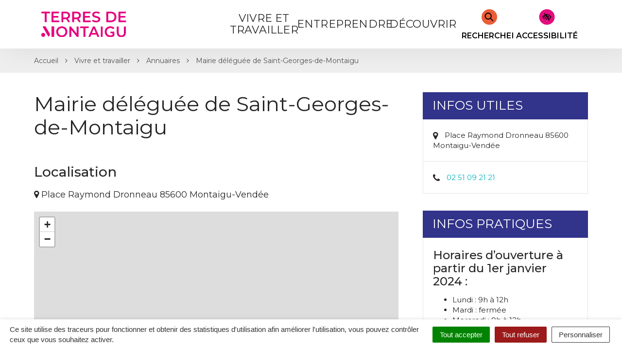

--- FILE ---
content_type: text/html; charset=UTF-8
request_url: https://www.terresdemontaigu.fr/annuaire/mairie-de-montaigu-vendee-saint-georges-de-montaigu/
body_size: 30619
content:

<!DOCTYPE html>
<html lang="fr-FR">
<head>
	<meta charset="UTF-8">
	<meta http-equiv="X-UA-Compatible" content="IE=edge">
	<meta name="viewport" content="width=device-width, initial-scale=1">

	<link rel="profile" href="http://gmpg.org/xfn/11">
	<link rel="pingback" href="https://www.terresdemontaigu.fr/xmlrpc.php">

			<!-- Global site tag (gtag.js) - Google Analytics -->
<script async src="https://www.googletagmanager.com/gtag/js?id=UA-53898146-1"></script>
<script>
  window.dataLayer = window.dataLayer || [];
  function gtag(){dataLayer.push(arguments);}
  gtag('js', new Date());
  gtag('config', 'UA-53898146-1');
</script>

<!-- Clarity Tracking Code -->
<script type="text/javascript">
    (function(c,l,a,r,i,t,y){
        c[a]=c[a]||function(){(c[a].q=c[a].q||[]).push(arguments)};
        t=l.createElement(r);t.async=1;t.src="https://www.clarity.ms/tag/"+i;
        y=l.getElementsByTagName(r)[0];y.parentNode.insertBefore(t,y);
    })(window, document, "clarity", "script", "4h55384k27");
</script>
<!-- End Clarity Tracking code -->

<!-- Facebook Pixel Code -->
<script>
  !function(f,b,e,v,n,t,s)
  {if(f.fbq)return;n=f.fbq=function(){n.callMethod?
  n.callMethod.apply(n,arguments):n.queue.push(arguments)};
  if(!f._fbq)f._fbq=n;n.push=n;n.loaded=!0;n.version='2.0';
  n.queue=[];t=b.createElement(e);t.async=!0;
  t.src=v;s=b.getElementsByTagName(e)[0];
  s.parentNode.insertBefore(t,s)}(window, document,'script',
  'https://connect.facebook.net/en_US/fbevents.js');
  fbq('init', '183813279596049');
  fbq('track', 'PageView');
</script>
<noscript><img height="1" width="1" style="display:none"
  src="https://www.facebook.com/tr?id=183813279596049&ev=PageView&noscript=1"
/></noscript>
<!-- End Facebook Pixel Code -->

<!-- Matomo -->
<script>
  var _paq = window._paq = window._paq || [];
  /* tracker methods like "setCustomDimension" should be called before "trackPageView" */
  _paq.push(['trackPageView']);
  _paq.push(['enableLinkTracking']);
  (function() {
    var u="https://terresdemontaigu.matomo.novacity.fr/";
    _paq.push(['setTrackerUrl', u+'matomo.php']);
    _paq.push(['setSiteId', '2']);
    var d=document, g=d.createElement('script'), s=d.getElementsByTagName('script')[0];
    g.async=true; g.src=u+'matomo.js'; s.parentNode.insertBefore(g,s);
  })();
</script>
<!-- End Matomo Code -->
	
	
	<meta name='robots' content='index, follow, max-image-preview:large, max-snippet:-1, max-video-preview:-1' />
	<style>img:is([sizes="auto" i], [sizes^="auto," i]) { contain-intrinsic-size: 3000px 1500px }</style>
	
	<!-- This site is optimized with the Yoast SEO plugin v25.5 - https://yoast.com/wordpress/plugins/seo/ -->
	<title>Mairie déléguée de Saint-Georges-de-Montaigu - Terres de Montaigu</title>
<link data-rocket-prefetch href="https://scripts.clarity.ms" rel="dns-prefetch">
<link data-rocket-prefetch href="https://www.google-analytics.com" rel="dns-prefetch">
<link data-rocket-prefetch href="https://www.googletagmanager.com" rel="dns-prefetch">
<link data-rocket-prefetch href="https://terresdemontaigu.matomo.novacity.fr" rel="dns-prefetch">
<link data-rocket-prefetch href="https://connect.facebook.net" rel="dns-prefetch">
<link data-rocket-prefetch href="https://www.clarity.ms" rel="dns-prefetch">
<link data-rocket-prefetch href="https://fonts.googleapis.com" rel="dns-prefetch">
<link data-rocket-prefetch href="" rel="dns-prefetch">
<link data-rocket-preload as="style" href="https://fonts.googleapis.com/css?family=Montserrat%3A400%2C400i%2C500%2C600%7CRaleway%3A500%2C600%7CMontserrat&#038;display=swap" rel="preload">
<link href="https://fonts.googleapis.com/css?family=Montserrat%3A400%2C400i%2C500%2C600%7CRaleway%3A500%2C600%7CMontserrat&#038;display=swap" media="print" onload="this.media=&#039;all&#039;" rel="stylesheet">
<noscript data-wpr-hosted-gf-parameters=""><link rel="stylesheet" href="https://fonts.googleapis.com/css?family=Montserrat%3A400%2C400i%2C500%2C600%7CRaleway%3A500%2C600%7CMontserrat&#038;display=swap"></noscript><link rel="preload" data-rocket-preload as="image" href="https://www.terresdemontaigu.fr/wp-content/themes/cc/assets/img/footer-after.svg" fetchpriority="high">
	<link rel="canonical" href="https://www.terresdemontaigu.fr/annuaire/mairie-de-montaigu-vendee-saint-georges-de-montaigu/" />
	<meta property="og:locale" content="fr_FR" />
	<meta property="og:type" content="article" />
	<meta property="og:title" content="Mairie déléguée de Saint-Georges-de-Montaigu - Terres de Montaigu" />
	<meta property="og:url" content="https://www.terresdemontaigu.fr/annuaire/mairie-de-montaigu-vendee-saint-georges-de-montaigu/" />
	<meta property="og:site_name" content="Terres de Montaigu" />
	<meta property="article:modified_time" content="2023-12-29T14:10:44+00:00" />
	<meta name="twitter:card" content="summary_large_image" />
	<script type="application/ld+json" class="yoast-schema-graph">{"@context":"https://schema.org","@graph":[{"@type":"WebPage","@id":"https://www.terresdemontaigu.fr/annuaire/mairie-de-montaigu-vendee-saint-georges-de-montaigu/","url":"https://www.terresdemontaigu.fr/annuaire/mairie-de-montaigu-vendee-saint-georges-de-montaigu/","name":"Mairie déléguée de Saint-Georges-de-Montaigu - Terres de Montaigu","isPartOf":{"@id":"https://www.terresdemontaigu.fr/#website"},"datePublished":"2019-08-06T15:17:38+00:00","dateModified":"2023-12-29T14:10:44+00:00","breadcrumb":{"@id":"https://www.terresdemontaigu.fr/annuaire/mairie-de-montaigu-vendee-saint-georges-de-montaigu/#breadcrumb"},"inLanguage":"fr-FR","potentialAction":[{"@type":"ReadAction","target":["https://www.terresdemontaigu.fr/annuaire/mairie-de-montaigu-vendee-saint-georges-de-montaigu/"]}]},{"@type":"BreadcrumbList","@id":"https://www.terresdemontaigu.fr/annuaire/mairie-de-montaigu-vendee-saint-georges-de-montaigu/#breadcrumb","itemListElement":[{"@type":"ListItem","position":1,"name":"Accueil","item":"https://www.terresdemontaigu.fr/"},{"@type":"ListItem","position":2,"name":"Annuaire","item":"https://www.terresdemontaigu.fr/annuaire/"},{"@type":"ListItem","position":3,"name":"Mairie déléguée de Saint-Georges-de-Montaigu"}]},{"@type":"WebSite","@id":"https://www.terresdemontaigu.fr/#website","url":"https://www.terresdemontaigu.fr/","name":"Terres de Montaigu","description":"","potentialAction":[{"@type":"SearchAction","target":{"@type":"EntryPoint","urlTemplate":"https://www.terresdemontaigu.fr/?s={search_term_string}"},"query-input":{"@type":"PropertyValueSpecification","valueRequired":true,"valueName":"search_term_string"}}],"inLanguage":"fr-FR"}]}</script>
	<!-- / Yoast SEO plugin. -->


<link rel='dns-prefetch' href='//code.jquery.com' />
<link rel='dns-prefetch' href='//maxcdn.bootstrapcdn.com' />
<link rel='dns-prefetch' href='//fonts.googleapis.com' />
<link href='https://fonts.gstatic.com' crossorigin rel='preconnect' />
<link rel="alternate" type="application/rss+xml" title="Terres de Montaigu &raquo; Flux" href="https://www.terresdemontaigu.fr/feed/" />
<link rel='stylesheet' id='leaflet-css' href='https://www.terresdemontaigu.fr/wp-content/plugins/co-marquage-service-public/vendor/leaflet/leaflet.min.css?ver=1.4.0'  media='all' />
<link data-minify="1" rel='stylesheet' id='comarquage-css' href='https://www.terresdemontaigu.fr/wp-content/cache/min/1/wp-content/plugins/co-marquage-service-public/assets/css/comarquage.css?ver=1768332804'  media='all' />
<style id='wp-emoji-styles-inline-css' type='text/css'>

	img.wp-smiley, img.emoji {
		display: inline !important;
		border: none !important;
		box-shadow: none !important;
		height: 1em !important;
		width: 1em !important;
		margin: 0 0.07em !important;
		vertical-align: -0.1em !important;
		background: none !important;
		padding: 0 !important;
	}
</style>
<link rel='stylesheet' id='wp-block-library-css' href='https://www.terresdemontaigu.fr/wp-includes/css/dist/block-library/style.min.css?ver=1753132456'  media='all' />
<style id='classic-theme-styles-inline-css' type='text/css'>
/*! This file is auto-generated */
.wp-block-button__link{color:#fff;background-color:#32373c;border-radius:9999px;box-shadow:none;text-decoration:none;padding:calc(.667em + 2px) calc(1.333em + 2px);font-size:1.125em}.wp-block-file__button{background:#32373c;color:#fff;text-decoration:none}
</style>
<style id='global-styles-inline-css' type='text/css'>
:root{--wp--preset--aspect-ratio--square: 1;--wp--preset--aspect-ratio--4-3: 4/3;--wp--preset--aspect-ratio--3-4: 3/4;--wp--preset--aspect-ratio--3-2: 3/2;--wp--preset--aspect-ratio--2-3: 2/3;--wp--preset--aspect-ratio--16-9: 16/9;--wp--preset--aspect-ratio--9-16: 9/16;--wp--preset--color--black: #000000;--wp--preset--color--cyan-bluish-gray: #abb8c3;--wp--preset--color--white: #ffffff;--wp--preset--color--pale-pink: #f78da7;--wp--preset--color--vivid-red: #cf2e2e;--wp--preset--color--luminous-vivid-orange: #ff6900;--wp--preset--color--luminous-vivid-amber: #fcb900;--wp--preset--color--light-green-cyan: #7bdcb5;--wp--preset--color--vivid-green-cyan: #00d084;--wp--preset--color--pale-cyan-blue: #8ed1fc;--wp--preset--color--vivid-cyan-blue: #0693e3;--wp--preset--color--vivid-purple: #9b51e0;--wp--preset--gradient--vivid-cyan-blue-to-vivid-purple: linear-gradient(135deg,rgba(6,147,227,1) 0%,rgb(155,81,224) 100%);--wp--preset--gradient--light-green-cyan-to-vivid-green-cyan: linear-gradient(135deg,rgb(122,220,180) 0%,rgb(0,208,130) 100%);--wp--preset--gradient--luminous-vivid-amber-to-luminous-vivid-orange: linear-gradient(135deg,rgba(252,185,0,1) 0%,rgba(255,105,0,1) 100%);--wp--preset--gradient--luminous-vivid-orange-to-vivid-red: linear-gradient(135deg,rgba(255,105,0,1) 0%,rgb(207,46,46) 100%);--wp--preset--gradient--very-light-gray-to-cyan-bluish-gray: linear-gradient(135deg,rgb(238,238,238) 0%,rgb(169,184,195) 100%);--wp--preset--gradient--cool-to-warm-spectrum: linear-gradient(135deg,rgb(74,234,220) 0%,rgb(151,120,209) 20%,rgb(207,42,186) 40%,rgb(238,44,130) 60%,rgb(251,105,98) 80%,rgb(254,248,76) 100%);--wp--preset--gradient--blush-light-purple: linear-gradient(135deg,rgb(255,206,236) 0%,rgb(152,150,240) 100%);--wp--preset--gradient--blush-bordeaux: linear-gradient(135deg,rgb(254,205,165) 0%,rgb(254,45,45) 50%,rgb(107,0,62) 100%);--wp--preset--gradient--luminous-dusk: linear-gradient(135deg,rgb(255,203,112) 0%,rgb(199,81,192) 50%,rgb(65,88,208) 100%);--wp--preset--gradient--pale-ocean: linear-gradient(135deg,rgb(255,245,203) 0%,rgb(182,227,212) 50%,rgb(51,167,181) 100%);--wp--preset--gradient--electric-grass: linear-gradient(135deg,rgb(202,248,128) 0%,rgb(113,206,126) 100%);--wp--preset--gradient--midnight: linear-gradient(135deg,rgb(2,3,129) 0%,rgb(40,116,252) 100%);--wp--preset--font-size--small: 13px;--wp--preset--font-size--medium: 20px;--wp--preset--font-size--large: 36px;--wp--preset--font-size--x-large: 42px;--wp--preset--spacing--20: 0.44rem;--wp--preset--spacing--30: 0.67rem;--wp--preset--spacing--40: 1rem;--wp--preset--spacing--50: 1.5rem;--wp--preset--spacing--60: 2.25rem;--wp--preset--spacing--70: 3.38rem;--wp--preset--spacing--80: 5.06rem;--wp--preset--shadow--natural: 6px 6px 9px rgba(0, 0, 0, 0.2);--wp--preset--shadow--deep: 12px 12px 50px rgba(0, 0, 0, 0.4);--wp--preset--shadow--sharp: 6px 6px 0px rgba(0, 0, 0, 0.2);--wp--preset--shadow--outlined: 6px 6px 0px -3px rgba(255, 255, 255, 1), 6px 6px rgba(0, 0, 0, 1);--wp--preset--shadow--crisp: 6px 6px 0px rgba(0, 0, 0, 1);}:where(.is-layout-flex){gap: 0.5em;}:where(.is-layout-grid){gap: 0.5em;}body .is-layout-flex{display: flex;}.is-layout-flex{flex-wrap: wrap;align-items: center;}.is-layout-flex > :is(*, div){margin: 0;}body .is-layout-grid{display: grid;}.is-layout-grid > :is(*, div){margin: 0;}:where(.wp-block-columns.is-layout-flex){gap: 2em;}:where(.wp-block-columns.is-layout-grid){gap: 2em;}:where(.wp-block-post-template.is-layout-flex){gap: 1.25em;}:where(.wp-block-post-template.is-layout-grid){gap: 1.25em;}.has-black-color{color: var(--wp--preset--color--black) !important;}.has-cyan-bluish-gray-color{color: var(--wp--preset--color--cyan-bluish-gray) !important;}.has-white-color{color: var(--wp--preset--color--white) !important;}.has-pale-pink-color{color: var(--wp--preset--color--pale-pink) !important;}.has-vivid-red-color{color: var(--wp--preset--color--vivid-red) !important;}.has-luminous-vivid-orange-color{color: var(--wp--preset--color--luminous-vivid-orange) !important;}.has-luminous-vivid-amber-color{color: var(--wp--preset--color--luminous-vivid-amber) !important;}.has-light-green-cyan-color{color: var(--wp--preset--color--light-green-cyan) !important;}.has-vivid-green-cyan-color{color: var(--wp--preset--color--vivid-green-cyan) !important;}.has-pale-cyan-blue-color{color: var(--wp--preset--color--pale-cyan-blue) !important;}.has-vivid-cyan-blue-color{color: var(--wp--preset--color--vivid-cyan-blue) !important;}.has-vivid-purple-color{color: var(--wp--preset--color--vivid-purple) !important;}.has-black-background-color{background-color: var(--wp--preset--color--black) !important;}.has-cyan-bluish-gray-background-color{background-color: var(--wp--preset--color--cyan-bluish-gray) !important;}.has-white-background-color{background-color: var(--wp--preset--color--white) !important;}.has-pale-pink-background-color{background-color: var(--wp--preset--color--pale-pink) !important;}.has-vivid-red-background-color{background-color: var(--wp--preset--color--vivid-red) !important;}.has-luminous-vivid-orange-background-color{background-color: var(--wp--preset--color--luminous-vivid-orange) !important;}.has-luminous-vivid-amber-background-color{background-color: var(--wp--preset--color--luminous-vivid-amber) !important;}.has-light-green-cyan-background-color{background-color: var(--wp--preset--color--light-green-cyan) !important;}.has-vivid-green-cyan-background-color{background-color: var(--wp--preset--color--vivid-green-cyan) !important;}.has-pale-cyan-blue-background-color{background-color: var(--wp--preset--color--pale-cyan-blue) !important;}.has-vivid-cyan-blue-background-color{background-color: var(--wp--preset--color--vivid-cyan-blue) !important;}.has-vivid-purple-background-color{background-color: var(--wp--preset--color--vivid-purple) !important;}.has-black-border-color{border-color: var(--wp--preset--color--black) !important;}.has-cyan-bluish-gray-border-color{border-color: var(--wp--preset--color--cyan-bluish-gray) !important;}.has-white-border-color{border-color: var(--wp--preset--color--white) !important;}.has-pale-pink-border-color{border-color: var(--wp--preset--color--pale-pink) !important;}.has-vivid-red-border-color{border-color: var(--wp--preset--color--vivid-red) !important;}.has-luminous-vivid-orange-border-color{border-color: var(--wp--preset--color--luminous-vivid-orange) !important;}.has-luminous-vivid-amber-border-color{border-color: var(--wp--preset--color--luminous-vivid-amber) !important;}.has-light-green-cyan-border-color{border-color: var(--wp--preset--color--light-green-cyan) !important;}.has-vivid-green-cyan-border-color{border-color: var(--wp--preset--color--vivid-green-cyan) !important;}.has-pale-cyan-blue-border-color{border-color: var(--wp--preset--color--pale-cyan-blue) !important;}.has-vivid-cyan-blue-border-color{border-color: var(--wp--preset--color--vivid-cyan-blue) !important;}.has-vivid-purple-border-color{border-color: var(--wp--preset--color--vivid-purple) !important;}.has-vivid-cyan-blue-to-vivid-purple-gradient-background{background: var(--wp--preset--gradient--vivid-cyan-blue-to-vivid-purple) !important;}.has-light-green-cyan-to-vivid-green-cyan-gradient-background{background: var(--wp--preset--gradient--light-green-cyan-to-vivid-green-cyan) !important;}.has-luminous-vivid-amber-to-luminous-vivid-orange-gradient-background{background: var(--wp--preset--gradient--luminous-vivid-amber-to-luminous-vivid-orange) !important;}.has-luminous-vivid-orange-to-vivid-red-gradient-background{background: var(--wp--preset--gradient--luminous-vivid-orange-to-vivid-red) !important;}.has-very-light-gray-to-cyan-bluish-gray-gradient-background{background: var(--wp--preset--gradient--very-light-gray-to-cyan-bluish-gray) !important;}.has-cool-to-warm-spectrum-gradient-background{background: var(--wp--preset--gradient--cool-to-warm-spectrum) !important;}.has-blush-light-purple-gradient-background{background: var(--wp--preset--gradient--blush-light-purple) !important;}.has-blush-bordeaux-gradient-background{background: var(--wp--preset--gradient--blush-bordeaux) !important;}.has-luminous-dusk-gradient-background{background: var(--wp--preset--gradient--luminous-dusk) !important;}.has-pale-ocean-gradient-background{background: var(--wp--preset--gradient--pale-ocean) !important;}.has-electric-grass-gradient-background{background: var(--wp--preset--gradient--electric-grass) !important;}.has-midnight-gradient-background{background: var(--wp--preset--gradient--midnight) !important;}.has-small-font-size{font-size: var(--wp--preset--font-size--small) !important;}.has-medium-font-size{font-size: var(--wp--preset--font-size--medium) !important;}.has-large-font-size{font-size: var(--wp--preset--font-size--large) !important;}.has-x-large-font-size{font-size: var(--wp--preset--font-size--x-large) !important;}
:where(.wp-block-post-template.is-layout-flex){gap: 1.25em;}:where(.wp-block-post-template.is-layout-grid){gap: 1.25em;}
:where(.wp-block-columns.is-layout-flex){gap: 2em;}:where(.wp-block-columns.is-layout-grid){gap: 2em;}
:root :where(.wp-block-pullquote){font-size: 1.5em;line-height: 1.6;}
</style>
<link data-minify="1" rel='stylesheet' id='nova-cookies-css' href='https://www.terresdemontaigu.fr/wp-content/cache/min/1/wp-content/plugins/nova-cookies/public/css/nova-cookies.css?ver=1768332804'  media='all' />
<link data-minify="1" rel='stylesheet' id='novacity-photoswipe-lib-css' href='https://www.terresdemontaigu.fr/wp-content/cache/min/1/wp-content/themes/novacity/libs/photo-swipe/lib/photoswipe.css?ver=1768332804'  media='all' />
<link data-minify="1" rel='stylesheet' id='novacity-photoswipe-default-skin-css' href='https://www.terresdemontaigu.fr/wp-content/cache/min/1/wp-content/themes/novacity/libs/photo-swipe/lib/default-skin/default-skin.css?ver=1768332804'  media='all' />
<link rel='stylesheet' id='searchwp-live-search-css' href='https://www.terresdemontaigu.fr/wp-content/plugins/searchwp-live-ajax-search/assets/styles/style.min.css?ver=1.8.6'  media='all' />
<style id='searchwp-live-search-inline-css' type='text/css'>
.searchwp-live-search-result .searchwp-live-search-result--title a {
  font-size: 16px;
}
.searchwp-live-search-result .searchwp-live-search-result--price {
  font-size: 14px;
}
.searchwp-live-search-result .searchwp-live-search-result--add-to-cart .button {
  font-size: 14px;
}

</style>
<link rel='stylesheet' id='searchwp-forms-css' href='https://www.terresdemontaigu.fr/wp-content/plugins/searchwp/assets/css/frontend/search-forms.min.css?ver=4.5.5'  media='all' />
<link data-minify="1" rel='stylesheet' id='font-awesome-css' href='https://www.terresdemontaigu.fr/wp-content/cache/min/1/font-awesome/4.7.0/css/font-awesome.min.css?ver=1768332804'  media='all' />
<link data-minify="1" rel='stylesheet' id='owl-carousel-css' href='https://www.terresdemontaigu.fr/wp-content/cache/min/1/wp-content/themes/novacity/assets/libs/owl.carousel/dist/assets/owl.carousel.css?ver=1768332804'  media='all' />
<link data-minify="1" rel='stylesheet' id='citeo-utilities-css' href='https://www.terresdemontaigu.fr/wp-content/cache/min/1/wp-content/themes/novacity/assets/css/citeo.utilities.css?ver=1768332804'  media='all' />
<link data-minify="1" rel='stylesheet' id='leaflet-markercluster-css' href='https://www.terresdemontaigu.fr/wp-content/cache/min/1/wp-content/plugins/novacity-osm-front/public/libs/Leaflet.markercluster/MarkerCluster.css?ver=1768332804'  media='screen' />
<link data-minify="1" rel='stylesheet' id='leaflet-markercluster-default-css' href='https://www.terresdemontaigu.fr/wp-content/cache/min/1/wp-content/plugins/novacity-osm-front/public/libs/Leaflet.markercluster/MarkerCluster.Default.css?ver=1768332804'  media='screen' />
<link data-minify="1" rel='stylesheet' id='novacity-osm-front-css' href='https://www.terresdemontaigu.fr/wp-content/cache/min/1/wp-content/plugins/novacity-osm-front/public/css/novacity-osm-front.css?ver=1768332804'  media='screen' />

<link data-minify="1" rel='stylesheet' id='access-style-css' href='https://www.terresdemontaigu.fr/wp-content/cache/min/1/wp-content/themes/cc/assets/libs/AccessConfig/css/accessconfig.min.css?ver=1768332804'  media='all' />
<link data-minify="1" rel='stylesheet' id='starter-theme-css' href='https://www.terresdemontaigu.fr/wp-content/cache/min/1/wp-content/themes/cc/assets/css/theme.css?ver=1768332805'  media='all' />
<style id='starter-theme-inline-css' type='text/css'>
		    						.btn-primary,
					.btn-dark:hover, .btn-dark:active, .btn-dark:focus, .btn-dark:active:hover, .btn-dark:active:focus, .btn-dark.active, .btn-dark.active:hover, .btn-dark.active:focus,
					a.fm-textline:after,
					.layout-navigation .offcanvas-toggle:hover .icon-bar, .layout-navigation .offcanvas-toggle:active .icon-bar, .layout-navigation .offcanvas-toggle:focus .icon-bar, .layout-navigation .navbar-toggle:hover .icon-bar, .layout-navigation .navbar-toggle:active .icon-bar, .layout-navigation .navbar-toggle:focus .icon-bar,
					.publication-hover a,
					.section-contactinfo-networks li > a:hover, .section-contactinfo-networks li > a:active, .section-contactinfo-networks li > a:focus,
					.btn-filters-submit,
					.btn-filters-toggle,
					.pagination > .active > a, .pagination > .active > a:hover, .pagination > .active > a:focus, .pagination > .active > span, .pagination > .active > span:hover, .pagination > .active > span:focus,
					.pagination > li > a:hover, .pagination > li > a:focus, .pagination > li > span:hover, .pagination > li > span:focus,
					body .gform_wrapper .gf_progressbar .gf_progressbar_percentage,
					.btn-primary, body .gform_wrapper .gform_footer .button.gform_button, body .gform_wrapper .gform_footer .button.gform_next_button, body .gform_wrapper .gform_page_footer .button.gform_button, body .gform_wrapper .gform_page_footer .button.gform_next_button,
					.thumbnail.has-no-image:before,
					.thumbnail.has-no-image.has-icon .thumbnail-image:before,
					.layout-navigation-float.layout-navigation-offcanvas:not(.affix) .navbar-toggle:hover .icon-bar, .layout-navigation-float.layout-navigation-offcanvas:not(.affix) .navbar-toggle:active .icon-bar, .layout-navigation-float.layout-navigation-offcanvas:not(.affix) .navbar-toggle:focus .icon-bar,
					.page-list-children .thumbnail .list-group-item::after
					{
						background-color: #00b2bb;
					}
					.section-spotlight .owl-prev, .section-spotlight .owl-next,
					.section-medias .gallery-item-icon,
					.thumbnail-project:hover .thumbnail-body, .thumbnail-project:active .thumbnail-body, .thumbnail-project:focus .thumbnail-body,
					.search-engine .input-group:after
					{
						background-color: rgba(0, 178, 187, .8);
					}

					@media screen and (min-width: 992px) {
						.section-spotlight-carousel .owl-carousel-rounded-content a.owl-content:hover .owl-body, .section-spotlight-carousel .owl-carousel-rounded-content a.owl-content:active .owl-body, .section-spotlight-carousel .owl-carousel-rounded-content a.owl-content:focus .owl-body
				        {
							background-color: rgba(0, 178, 187, .8);
				    	}
				    }
					.btn-primary,
					.btn-dark:hover, .btn-dark:active, .btn-dark:focus, .btn-dark:active:hover, .btn-dark:active:focus, .btn-dark.active, .btn-dark.active:hover, .btn-dark.active:focus,
					.section-contentinfo .list-inline > li > a:hover, .section-contentinfo .list-inline > li > a:active, .section-contentinfo .list-inline > li > a:focus,
					.btn-filters-submit,
					.btn-filters-toggle,
					.btn-filters-submit:hover, .btn-filters-submit:active, .btn-filters-submit:focus, .btn-filters-submit:active:hover, .btn-filters-submit:active:focus, .btn-filters-submit.active, .btn-filters-submit.active:hover, .btn-filters-submit.active:focus, .btn-filters-toggle:hover, .btn-filters-toggle:active, .btn-filters-toggle:focus, .btn-filters-toggle:active:hover, .btn-filters-toggle:active:focus, .btn-filters-toggle.active, .btn-filters-toggle.active:hover, .btn-filters-toggle.active:focus, .btn-primary:hover, body .gform_wrapper .gform_footer .button.gform_button:hover, body .gform_wrapper .gform_footer .button.gform_next_button:hover, body .gform_wrapper .gform_page_footer .button.gform_button:hover, body .gform_wrapper .gform_page_footer .button.gform_next_button:hover, .btn-primary:active, body .gform_wrapper .gform_footer .button.gform_button:active, body .gform_wrapper .gform_footer .button.gform_next_button:active, body .gform_wrapper .gform_page_footer .button.gform_button:active, body .gform_wrapper .gform_page_footer .button.gform_next_button:active, .btn-primary:focus, body .gform_wrapper .gform_footer .button.gform_button:focus, body .gform_wrapper .gform_footer .button.gform_next_button:focus, body .gform_wrapper .gform_page_footer .button.gform_button:focus, body .gform_wrapper .gform_page_footer .button.gform_next_button:focus, .btn-primary:active:hover, body .gform_wrapper .gform_footer .button.gform_button:active:hover, body .gform_wrapper .gform_footer .button.gform_next_button:active:hover, body .gform_wrapper .gform_page_footer .button.gform_button:active:hover, body .gform_wrapper .gform_page_footer .button.gform_next_button:active:hover, .btn-primary:active:focus, body .gform_wrapper .gform_footer .button.gform_button:active:focus, body .gform_wrapper .gform_footer .button.gform_next_button:active:focus, body .gform_wrapper .gform_page_footer .button.gform_button:active:focus, body .gform_wrapper .gform_page_footer .button.gform_next_button:active:focus, .btn-primary.active, body .gform_wrapper .gform_footer .active.button.gform_button, body .gform_wrapper .gform_footer .active.button.gform_next_button, body .gform_wrapper .gform_page_footer .active.button.gform_button, body .gform_wrapper .gform_page_footer .active.button.gform_next_button, .btn-primary.active:hover, body .gform_wrapper .gform_footer .active.button.gform_button:hover, body .gform_wrapper .gform_footer .active.button.gform_next_button:hover, body .gform_wrapper .gform_page_footer .active.button.gform_button:hover, body .gform_wrapper .gform_page_footer .active.button.gform_next_button:hover, .btn-primary.active:focus, body .gform_wrapper .gform_footer .active.button.gform_button:focus, body .gform_wrapper .gform_footer .active.button.gform_next_button:focus, body .gform_wrapper .gform_page_footer .active.button.gform_button:focus, body .gform_wrapper .gform_page_footer .active.button.gform_next_button:focus,
					.pagination > .active > a, .pagination > .active > a:hover, .pagination > .active > a:focus, .pagination > .active > span, .pagination > .active > span:hover, .pagination > .active > span:focus,
					.pagination > li > a:hover, .pagination > li > a:focus, .pagination > li > span:hover, .pagination > li > span:focus,
					.btn-primary, body .gform_wrapper .gform_footer .button.gform_button, body .gform_wrapper .gform_footer .button.gform_next_button, body .gform_wrapper .gform_page_footer .button.gform_button, body .gform_wrapper .gform_page_footer .button.gform_next_button
					{
						border-color: #00b2bb;
					}
					a,
					.btn-primary:hover, .btn-primary:active, .btn-primary:focus, .btn-primary:active:hover,  .btn-primary:active:focus, .btn-primary.active, .btn-primary.active:hover, .btn-primary.active:focus,
					.fm-trigger.fm-textline .fm-trigger-icon,
					a.fm-textline:hover, a.fm-textline:active, a.fm-textline:focus,
					.mm-menu a:hover, .mm-menu a:active, .mm-menu a:focus,
					.section-territory-list ul li a .fa,
					.owl-carousel .owl-prev:hover, .owl-carousel .owl-prev:active, .owl-carousel .owl-prev:focus, .owl-carousel .owl-next:hover, .owl-carousel .owl-next:active, .owl-carousel .owl-next:focus,
					.btn-filters-submit:hover, .btn-filters-submit:active, .btn-filters-submit:focus, .btn-filters-submit:active:hover, .btn-filters-submit:active:focus, .btn-filters-submit.active, .btn-filters-submit.active:hover, .btn-filters-submit.active:focus, .btn-filters-toggle:hover, .btn-filters-toggle:active, .btn-filters-toggle:focus, .btn-filters-toggle:active:hover, .btn-filters-toggle:active:focus, .btn-filters-toggle.active, .btn-filters-toggle.active:hover, .btn-filters-toggle.active:focus, .btn-primary:hover, body .gform_wrapper .gform_footer .button.gform_button:hover, body .gform_wrapper .gform_footer .button.gform_next_button:hover, body .gform_wrapper .gform_page_footer .button.gform_button:hover, body .gform_wrapper .gform_page_footer .button.gform_next_button:hover, .btn-primary:active, body .gform_wrapper .gform_footer .button.gform_button:active, body .gform_wrapper .gform_footer .button.gform_next_button:active, body .gform_wrapper .gform_page_footer .button.gform_button:active, body .gform_wrapper .gform_page_footer .button.gform_next_button:active, .btn-primary:focus, body .gform_wrapper .gform_footer .button.gform_button:focus, body .gform_wrapper .gform_footer .button.gform_next_button:focus, body .gform_wrapper .gform_page_footer .button.gform_button:focus, body .gform_wrapper .gform_page_footer .button.gform_next_button:focus, .btn-primary:active:hover, body .gform_wrapper .gform_footer .button.gform_button:active:hover, body .gform_wrapper .gform_footer .button.gform_next_button:active:hover, body .gform_wrapper .gform_page_footer .button.gform_button:active:hover, body .gform_wrapper .gform_page_footer .button.gform_next_button:active:hover, .btn-primary:active:focus, body .gform_wrapper .gform_footer .button.gform_button:active:focus, body .gform_wrapper .gform_footer .button.gform_next_button:active:focus, body .gform_wrapper .gform_page_footer .button.gform_button:active:focus, body .gform_wrapper .gform_page_footer .button.gform_next_button:active:focus, .btn-primary.active, body .gform_wrapper .gform_footer .active.button.gform_button, body .gform_wrapper .gform_footer .active.button.gform_next_button, body .gform_wrapper .gform_page_footer .active.button.gform_button, body .gform_wrapper .gform_page_footer .active.button.gform_next_button, .btn-primary.active:hover, body .gform_wrapper .gform_footer .active.button.gform_button:hover, body .gform_wrapper .gform_footer .active.button.gform_next_button:hover, body .gform_wrapper .gform_page_footer .active.button.gform_button:hover, body .gform_wrapper .gform_page_footer .active.button.gform_next_button:hover, .btn-primary.active:focus, body .gform_wrapper .gform_footer .active.button.gform_button:focus, body .gform_wrapper .gform_footer .active.button.gform_next_button:focus, body .gform_wrapper .gform_page_footer .active.button.gform_button:focus, body .gform_wrapper .gform_page_footer .active.button.gform_next_button:focus,
					.panel a.list-group-item,
					.line-date,
					.btn-link,
					.layout-navigation .search-toggle:hover, .layout-navigation .search-toggle:active, .layout-navigation .search-toggle:focus,
					.infowindow-date,
					.page-list-children .thumbnail .list-group-item i,
					.page-list-children .thumbnail .list-group-item:hover, .page-list-children .thumbnail .list-group-item:active, .page-list-children .thumbnail .list-group-item:focus
					{
						color: #00b2bb;
					}
					.section-territory-map a:hover polygon,
					.section-territory-map a:active polygon,
					.section-territory-map a:focus polygon,
					.section-territory-map a.active polygon {
						fill: #00b2bb;
					}
				
		    			    		.btn-secondary,
		    		.panel-group .panel-title a:hover, .panel-group .panel-title a:active, .panel-group .panel-title a:focus, .panel-group .panel-title a.active,
		    		.thumbnail-tags:after,
		    		.section-headinfo-networks a,
		    		.section-spotlight .search-engine .search-form .btn:hover, .section-spotlight .search-engine .search-form .btn:active, .section-spotlight .search-engine .search-form .btn:focus, .section-spotlight .search-engine .search-form .btn:active:hover, .section-spotlight .search-engine .search-form .btn:active:focus, .section-spotlight .search-engine .search-form .btn.active, .section-spotlight .search-engine .search-form .btn.active:hover, .section-spotlight .search-engine .search-form .btn.active:focus,
		    		.owl-carousel-large .owl-tags:after,
		    		.listicon:hover .listicon-icon, .listicon:active .listicon-icon, .listicon:focus .listicon-icon,
		    		.shortline-tags:after,
		    		.shortline-date,
		    		.section-events-search .panel-body .btn:hover, .section-events-search .panel-body .btn:active, .section-events-search .panel-body .btn:focus, .section-events-search .panel-body .btn:active:hover, .section-events-search .panel-body .btn:active:focus, .section-events-search .panel-body .btn.active, .section-events-search .panel-body .btn.active:hover, .section-events-search .panel-body .btn.active:focus,
		    		.summary-list ul li a:before
		    		{
						background-color: #e6007e;
					}
					@media screen and (min-width: 992px) {
						.section-spotlight-carousel .owl-carousel-rounded-content .owl-body,
				        .owl-carousel-large a.owl-content:hover .owl-body, .owl-carousel-large a.owl-content:active .owl-body, .owl-carousel-large a.owl-content:focus .owl-body,
				        .section-medias .gallery-item-content
				        {
							background-color: rgba(230, 0, 126, .8);
				    	}
				    }
				    .summary-list ul {
						background-color: rgba(230, 0, 126, .075);
					}
					.btn-secondary,
					.btn-secondary:hover, .btn-secondary:active, .btn-secondary:focus, .btn-secondary:active:hover, .btn-secondary:active:focus, .btn-secondary.active, .btn-secondary.active:hover, .btn-secondary.active:focus,
					.section-spotlight .search-engine .search-form .btn:hover, .section-spotlight .search-engine .search-form .btn:active, .section-spotlight .search-engine .search-form .btn:focus, .section-spotlight .search-engine .search-form .btn:active:hover, .section-spotlight .search-engine .search-form .btn:active:focus, .section-spotlight .search-engine .search-form .btn.active, .section-spotlight .search-engine .search-form .btn.active:hover, .section-spotlight .search-engine .search-form .btn.active:focus,
					.section-events-search .panel-body .btn:hover, .section-events-search .panel-body .btn:active, .section-events-search .panel-body .btn:focus, .section-events-search .panel-body .btn:active:hover, .section-events-search .panel-body .btn:active:focus, .section-events-search .panel-body .btn.active, .section-events-search .panel-body .btn.active:hover, .section-events-search .panel-body .btn.active:focus
					{
						border-color: #e6007e;
					}
					.btn-secondary:hover, .btn-secondary:active, .btn-secondary:focus, .btn-secondary:active:hover, .btn-secondary:active:focus, .btn-secondary.active, .btn-secondary.active:hover, .btn-secondary.active:focus,
					.section-headinfo-networks a:hover, .section-headinfo-networks a:active, .section-headinfo-networks a:focus,
					.section-territory-list ul li a:hover, .section-territory-list ul li a:active, .section-territory-list ul li a:focus, .section-territory-list ul li a.active,
					.section-territory-list ul li a:hover .fa, .section-territory-list ul li a:active .fa, .section-territory-list ul li a:focus .fa, .section-territory-list ul li a.active .fa,
					.layout-navigation .navbar-nav > li > a:hover, .layout-navigation .navbar-nav > li > a:active, .layout-navigation .navbar-nav > li > a:focus, .layout-navigation .navbar-nav > li > a.active,.layout-navigation .navbar-nav > li > a.fm-is-active,
					.nav-tabs > li.active > a
					{
						color: #e6007e;
					}
					.listicon-icon path,
					.section-territory-map polygon {
						fill: #e6007e;
					}

					@media screen and (min-width: 1200px) {
						.thumbnail-project .thumbnail-body
						{
							background-color: rgba(230, 0, 126, .8);
						}
						.thumbnail-project:hover .thumbnail-body, .thumbnail-project:active .thumbnail-body, .thumbnail-project:focus
						{
							background-color: rgba(0, 178, 187, .8);
						}
					}
				
		    						.btn-tertiary,
					.panel-heading,
					.article-content .well,
					.publication-hover a:hover, .publication-hover a:active, .publication-hover a:focus, .publication-hover a:active:hover, .publication-hover a:active:focus, .publication-hover a.active, .publication-hover a.active:hover, .publication-hover a.active:focus,
					.thumbnail-image,
					.thumbnail-event .thumbnail-date .date,
					.shortline:hover .shortline-date, .shortline:active .shortline-date, .shortline:focus .shortline-date,
					section.section-news-events, section.section-medias, section.section-projects, section.section-networks,
					.section-events-search .panel,
					.section-publications-highlighted .content .btn:hover, .section-publications-highlighted .content .btn:active, .section-publications-highlighted .content .btn:focus, .section-publications-highlighted .content .btn:active:hover, .section-publications-highlighted .content .btn:active:focus, .section-publications-highlighted .content .btn.active, .section-publications-highlighted .content .btn.active:hover, .section-publications-highlighted .content .btn.active:focus,
					.section-publications-albums .section-publications-highlighted .content .btn-rounded:hover, .section-publications-albums .section-publications-highlighted .content .btn-rounded:active, .section-publications-albums .section-publications-highlighted .content .btn-rounded:focus, .section-publications-albums .section-publications-highlighted .content .btn-rounded:active:hover, .section-publications-albums .section-publications-highlighted .content .btn-rounded:active:focus, .section-publications-albums .section-publications-highlighted .content .btn-rounded.active, .section-publications-albums .section-publications-highlighted .content .btn-rounded.active:hover, .section-publications-albums .section-publications-highlighted .content .btn-rounded.active:focus,
					.section-territory .floating
					{
						background-color: #32338a;
					}
					.section-publications-albums .section-publications-highlighted .content
					{
						background-color: rgba(50, 51, 138, .8);
					}
					@media screen and (min-width:992px) {
						.section-publications-albums .section-albums .gallery-item-content
						{
							background-color: rgba(50, 51, 138, .8);
						}
					}
					.panel a.list-group-item:hover, .panel a.list-group-item:active, .panel a.list-group-item:focus
					{
						background-color: rgba(50, 51, 138, .1);
					}
					.btn-tertiary,
					.btn-tertiary:hover, .btn-tertiary:active, .btn-tertiary:focus, .btn-tertiary:active:hover, .btn-tertiary:active:focus, .btn-tertiary.active, .btn-tertiary.active:hover, .btn-tertiary.active:focus,
					.section-publications-highlighted .content .btn:hover, .section-publications-highlighted .content .btn:active, .section-publications-highlighted .content .btn:focus, .section-publications-highlighted .content .btn:active:hover, .section-publications-highlighted .content .btn:active:focus, .section-publications-highlighted .content .btn.active, .section-publications-highlighted .content .btn.active:hover, .section-publications-highlighted .content .btn.active:focus,
					.section-publications-albums .section-publications-highlighted .content .btn-rounded:hover, .section-publications-albums .section-publications-highlighted .content .btn-rounded:active, .section-publications-albums .section-publications-highlighted .content .btn-rounded:focus, .section-publications-albums .section-publications-highlighted .content .btn-rounded:active:hover, .section-publications-albums .section-publications-highlighted .content .btn-rounded:active:focus, .section-publications-albums .section-publications-highlighted .content .btn-rounded.active, .section-publications-albums .section-publications-highlighted .content .btn-rounded.active:hover, .section-publications-albums .section-publications-highlighted .content .btn-rounded.active:focus
					{
						border-color: #32338a;
					}
					.btn-tertiary:hover, .btn-tertiary:active, .btn-tertiary:focus, .btn-tertiary:active:hover, .btn-tertiary:active:focus, .btn-tertiary.active, .btn-tertiary.active:hover, .btn-tertiary.active:focus,
					.panel a.list-group-item:hover, .panel a.list-group-item:active, .panel a.list-group-item:focus
					{
						color: #32338a;
					}
				
		    
</style>
<link data-minify="1" rel='stylesheet' id='starter-style-css' href='https://www.terresdemontaigu.fr/wp-content/cache/min/1/wp-content/themes/cc/style.css?ver=1768332805'  media='all' />
<noscript></noscript><script data-minify="1"  src="https://www.terresdemontaigu.fr/wp-content/cache/min/1/jquery-1.12.4.min.js?ver=1768332805" id="jquery-js"></script>
<script  src="https://www.terresdemontaigu.fr/wp-content/plugins/nova-cookies/public/libs/tarteaucitron.js/tarteaucitron.js?ver=1.5.5" id="tarteaucitron.js-js"></script>
<script data-minify="1"  src="https://www.terresdemontaigu.fr/wp-content/cache/min/1/wp-content/plugins/nova-cookies/public/libs/tarteaucitron.js/lang/tarteaucitron.fr.js?ver=1768332805" id="tarteaucitron.fr.js-js"></script>
<script data-minify="1"  src="https://www.terresdemontaigu.fr/wp-content/cache/min/1/wp-content/plugins/nova-cookies/public/libs/tarteaucitron.js/tarteaucitron.services.js?ver=1768332805" id="tarteaucitron.services.js-js"></script>
<script  src="https://www.terresdemontaigu.fr/wp-content/themes/novacity/libs/photo-swipe/lib/photoswipe.min.js?ver=4.1.1.1" id="novacity-photoswipe-lib-js"></script>
<script  src="https://www.terresdemontaigu.fr/wp-content/themes/novacity/libs/photo-swipe/lib/photoswipe-ui-default.min.js?ver=4.1.1.1" id="novacity-photoswipe-ui-default-js"></script>
<script data-minify="1"  src="https://www.terresdemontaigu.fr/wp-content/cache/min/1/wp-content/themes/novacity/libs/photo-swipe/js/photoswipe.js?ver=1768332805" id="novacity-photoswipe-js"></script>
<link rel="https://api.w.org/" href="https://www.terresdemontaigu.fr/wp-json/" /><link rel="alternate" title="JSON" type="application/json" href="https://www.terresdemontaigu.fr/wp-json/wp/v2/directory/12918" /><link rel="EditURI" type="application/rsd+xml" title="RSD" href="https://www.terresdemontaigu.fr/xmlrpc.php?rsd" />
<link rel='shortlink' href='https://www.terresdemontaigu.fr/?p=12918' />
<link rel="alternate" title="oEmbed (JSON)" type="application/json+oembed" href="https://www.terresdemontaigu.fr/wp-json/oembed/1.0/embed?url=https%3A%2F%2Fwww.terresdemontaigu.fr%2Fannuaire%2Fmairie-de-montaigu-vendee-saint-georges-de-montaigu%2F" />
<link rel="alternate" title="oEmbed (XML)" type="text/xml+oembed" href="https://www.terresdemontaigu.fr/wp-json/oembed/1.0/embed?url=https%3A%2F%2Fwww.terresdemontaigu.fr%2Fannuaire%2Fmairie-de-montaigu-vendee-saint-georges-de-montaigu%2F&#038;format=xml" />
<meta name="generator" content="Redux 4.5.7" /><style type="text/css">.broken_link, a.broken_link {
	text-decoration: line-through;
}</style><link rel="icon" href="https://www.terresdemontaigu.fr/wp-content/uploads/2019/03/cropped-favicon-32x32.png" sizes="32x32" />
<link rel="icon" href="https://www.terresdemontaigu.fr/wp-content/uploads/2019/03/cropped-favicon-192x192.png" sizes="192x192" />
<link rel="apple-touch-icon" href="https://www.terresdemontaigu.fr/wp-content/uploads/2019/03/cropped-favicon-180x180.png" />
<meta name="msapplication-TileImage" content="https://www.terresdemontaigu.fr/wp-content/uploads/2019/03/cropped-favicon-270x270.png" />
<style id="theme_options-dynamic-css" title="dynamic-css" class="redux-options-output">body, .tooltip, .popover, .infowindow{font-family:Montserrat;}.alert, body .gform_wrapper div.validation_error, .article-date, body .gform_wrapper .gf_progressbar_wrapper h3.gf_progressbar_title, body .gform_wrapper .gf_progressbar .gf_progressbar_percentage span, legend, label, legend, .form-control, body .gform_wrapper .gform_body .ginput_container .file-input-name, body .gform_wrapper .gform_body .ginput_container .multiselect, body .gform_wrapper .gform_body .ginput_container input:not([type=radio]):not([type=checkbox]):not([type=submit]):not([type=button]):not([type=image]):not([type=file]), body .gform_wrapper .gform_body .ginput_container select, body .gform_wrapper .gform_body .ginput_container textarea, .mailster-form .mailster-wrapper .input, .article-intro, .article .lead, .btn, body .gform_wrapper .gform_footer .button, body .gform_wrapper .gform_page_footer .button, .mailster-form .mailster-submit-wrapper .button, .page-title, .section-title, .article-title, .page-content-section-title, .article-title, .article-content h1, .article-content h2, .article-content h3, .article-content h4, .article-content h5, .article-content h6, .article-content .h1, .article-content .h2, .article-content .h3, .article-content .h4, .article-content .h5, .article-content .h6, .infowindow-title, .layout-navigation .navbar-nav > li > a, .line-title, .owl-carousel-large .owl-title, .page-content-section-title, .panel-title, .portrait-title, .publication-title, .section-title, .shortline-title, .thumbnail-title{font-family:Montserrat;}</style><noscript><style id="rocket-lazyload-nojs-css">.rll-youtube-player, [data-lazy-src]{display:none !important;}</style></noscript>
			<link rel="shortcut icon" href="https://www.terresdemontaigu.fr/wp-content/uploads/2019/03/favicon.png" />
	
			<link rel="apple-touch-icon-precomposed" href="https://www.terresdemontaigu.fr/wp-content/uploads/2019/03/favicon.png" />
	
	<link rel="stylesheet" type="text/css" media="print" href="https://www.terresdemontaigu.fr/wp-content/themes/novacity/print.css" />

	<meta name="generator" content="WP Rocket 3.20.3" data-wpr-features="wpr_minify_js wpr_lazyload_images wpr_lazyload_iframes wpr_preconnect_external_domains wpr_oci wpr_minify_css wpr_desktop" /></head><body class="wp-singular directory-template-default single single-directory postid-12918 wp-theme-novacity wp-child-theme-cc layout-navigation-fatmenu">

	
	<div class="layout-container">

		
		

					
    <nav id="navigation" class="layout-navigation layout-navigation-fatmenu fm" data-toggle="sticky" data-sticky-wrap data-fatmenu data-container-class="container" data-mobile-mode-direction="up" aria-label="Menu principal" role="navigation" tabindex="-1">
    <div class="navbar navbar-expand-xl">
        <div class="container">

            <div class="navbar-mobile">
                <ul class="navbar">

                    <li>
                        <button class="btn-icon fm-navbar-toggler" aria-label="Afficher le menu de navigation">
                            <span class="icon">
                                <svg width="29" height="18" viewBox="0 0 29 18" fill="none" xmlns="http://www.w3.org/2000/svg" aria-hidden="true" focusable="false">
                                    <path d="M1 1H28" stroke="black" stroke-width="2" stroke-linecap="round"/>
                                    <path d="M1 9H28" stroke="black" stroke-width="2" stroke-linecap="round"/>
                                    <path d="M1 17H28" stroke="black" stroke-width="2" stroke-linecap="round"/>
                                </svg>
                            </span>
                            <span class="text">Menu</span>
                        </button>
                    </li>

                    <li>
                        <button class="btn-icon" id="search-fullscreen-trigger">
                            <span class="icon">
                                <svg width="32" height="32" viewBox="0 0 32 32" fill="none" xmlns="http://www.w3.org/2000/svg" aria-hidden="true" focusable="false">
                                    <circle cx="16" cy="16" r="16" fill="#EB5C37"/>
                                    <path fill-rule="evenodd" clip-rule="evenodd" d="M24.5 23.5932L19.3809 18.4741C20.2868 17.2746 20.824 15.781 20.824 14.162C20.824 10.2065 17.6175 7 13.662 7C9.70654 7 6.5 10.2065 6.5 14.162C6.5 18.1175 9.70654 21.324 13.662 21.324C15.281 21.324 16.7746 20.7868 17.9741 19.8809L23.0932 25L24.5 23.5932ZM18.8336 14.161C18.8336 17.0177 16.5177 19.3335 13.661 19.3335C10.8043 19.3335 8.48845 17.0177 8.48845 14.161C8.48845 11.3043 10.8043 8.98842 13.661 8.98842C16.5177 8.98842 18.8336 11.3043 18.8336 14.161Z" fill="black"/>
                                </svg>
                            </span>
                            <span class="text">Rechercher</span>
                        </button>
                    </li>

                    <li>
                        <button class="btn-icon fm-trigger" data-target="#layer-access">
                            <span class="icon">
                                <svg width="33" height="33" viewBox="0 0 33 33" fill="none" xmlns="http://www.w3.org/2000/svg" aria-hidden="true" focusable="false">
                                    <circle cx="16.5" cy="16.5" r="16" fill="#F3A8CA"/>
                                    <path d="M20.3736 18.6075L21.3579 17.6233C21.5116 17.4695 21.7792 17.5772 21.7792 17.7986V22.2707C21.7792 23.0858 21.118 23.7471 20.3029 23.7471H9.47635C8.66128 23.7471 8 23.0858 8 22.2707V11.4442C8 10.6291 8.66128 9.96784 9.47635 9.96784H17.8884C18.1068 9.96784 18.2175 10.2324 18.0638 10.3892L17.0795 11.3734C17.0334 11.4196 16.9719 11.4442 16.9042 11.4442H9.47635V22.2707H20.3029V18.7798C20.3029 18.7152 20.3275 18.6537 20.3736 18.6075ZM25.1902 12.4007L17.1134 20.4776L14.3329 20.7852C13.5271 20.8743 12.8412 20.1946 12.9304 19.3826L13.238 16.6022L21.3148 8.52533C22.0191 7.82099 23.1572 7.82099 23.8584 8.52533L25.1871 9.85404C25.8915 10.5584 25.8915 11.6995 25.1902 12.4007ZM22.1514 13.3511L20.3644 11.5641L14.6497 17.2819L14.4252 19.2904L16.4336 19.0658L22.1514 13.3511ZM24.1445 10.8998L22.8157 9.57107C22.6896 9.44497 22.4836 9.44497 22.3605 9.57107L21.4101 10.5215L23.1971 12.3085L24.1475 11.3581C24.2706 11.2289 24.2706 11.0259 24.1445 10.8998Z" fill="black"/>
                                </svg>
                            </span>
                            <span class="text">En 1 clic</span>
                        </a>
                    </li>

                    <li id="accessconfig" data-accessconfig-buttonname data-accessconfig-params='{ "Prefix" : "a42-ac", "ContainerClass" : "","ModalCloseButton" : "","ModalTitle" : "","FormFieldset" : "","FormFieldsetLegend" : "","FormRadio" : ""}' aria-label="Ouvrir les paramètres d'accessibilité">
                        <button class="btn-icon" data-accessconfig-button="true">
                            <span class="icon">
                                <svg width="33" height="32" viewBox="0 0 33 32" fill="none" xmlns="http://www.w3.org/2000/svg" aria-hidden="true" focusable="false">
                                    <circle cx="16.5" cy="16" r="16" fill="#E30D7D"/>
                                    <path d="M25.0727 15.2386C23.3326 12.2486 20.087 10.2501 16.3891 10.2501C15.4187 10.2501 14.4796 10.3876 13.5907 10.6448L11.9447 8.16015C11.8274 7.99049 11.5965 7.94921 11.4289 8.06796L10.8222 8.4979C10.6546 8.61665 10.6138 8.85052 10.7311 9.02018L12.1546 11.1826C10.3382 12.0264 8.7594 13.427 7.70557 15.2386C7.57115 15.4693 7.50024 15.7323 7.50024 16.0001C7.50024 16.268 7.57115 16.531 7.70557 16.7617C8.82131 18.6789 10.5561 20.1886 12.6326 21.0248L9.0635 15.8626C9.40148 15.3068 9.8013 14.7919 10.2551 14.3283L15.3496 21.697C15.9606 21.7612 16.6104 21.7652 17.1734 21.7198L11.3894 13.3536C11.8985 12.9883 12.4455 12.6804 13.0206 12.4355L13.0311 12.4508L20.8336 23.8402C20.9508 24.0098 21.1818 24.0511 21.3494 23.9324L21.9561 23.5024C22.1237 23.3837 22.1644 23.1498 22.0471 22.9801L20.6237 20.8176C22.4885 19.9514 24.044 18.5295 25.0727 16.7617C25.2071 16.531 25.278 16.268 25.278 16.0001C25.278 15.7323 25.2071 15.4693 25.0727 15.2386ZM19.7579 19.5651L18.9373 18.378C20.6046 17.0858 21.0424 14.7956 20.0928 12.9989V13.0001C20.0928 13.9667 19.3191 14.7501 18.3644 14.7501C17.4098 14.7501 16.636 13.9667 16.636 13.0001C16.636 12.5261 16.8225 12.0964 17.1249 11.7811C19.9792 12.023 22.4336 13.6586 23.7965 16.0001C22.8768 17.5805 21.4598 18.8395 19.7579 19.5651Z" fill="black"/>
                                </svg>
                            </span>
                            <span class="text">Accessibilité</span>
                        </button>
                    </li>
                </ul>
            </div>

                            <a class="navbar-brand" href="https://www.terresdemontaigu.fr/">
            
                					<img src="https://www.terresdemontaigu.fr/wp-content/uploads/2019/03/logo.svg" width="182" height="66" class="img-responsive" alt="Terres de Montaigu">
	
                            </a>
            

            <div class="collapse navbar-collapse">
                                <ul class="navbar-nav">
                                                                    <li class="nav-item menu-item-3999">

                            <a
                                href="https://www.terresdemontaigu.fr/vivre-et-travailler/"

                                
                                                                    role="button" data-target="#layer-3999"
                                    class="nav-link fm-trigger"
                                >

                                Vivre et Travailler
                                
                            </a>
                        </li>
                                                                    <li class="nav-item menu-item-18548">

                            <a
                                href="https://www.terresdemontaigu.fr/entreprendre/"

                                
                                                                    role="button" data-target="#layer-18548"
                                    class="nav-link fm-trigger"
                                >

                                Entreprendre
                                
                            </a>
                        </li>
                                                                    <li class="nav-item menu-item-4124">

                            <a
                                href="https://www.terresdemontaigu.fr/decouvrir/"

                                
                                                                    role="button" data-target="#layer-4124"
                                    class="nav-link fm-trigger"
                                >

                                Découvrir
                                
                            </a>
                        </li>
                    
                    <li class="nav-item nav-item-search fm-search menu-item-search">
                        <button class="btn-icon" id="search-fullscreen-trigger">
                            <span class="icon">
                                <svg width="32" height="32" viewBox="0 0 32 32" fill="none" xmlns="http://www.w3.org/2000/svg" aria-hidden="true" focusable="false">
                                    <circle cx="16" cy="16" r="16" fill="#EB5C37"/>
                                    <path fill-rule="evenodd" clip-rule="evenodd" d="M24.5 23.5932L19.3809 18.4741C20.2868 17.2746 20.824 15.781 20.824 14.162C20.824 10.2065 17.6175 7 13.662 7C9.70654 7 6.5 10.2065 6.5 14.162C6.5 18.1175 9.70654 21.324 13.662 21.324C15.281 21.324 16.7746 20.7868 17.9741 19.8809L23.0932 25L24.5 23.5932ZM18.8336 14.161C18.8336 17.0177 16.5177 19.3335 13.661 19.3335C10.8043 19.3335 8.48845 17.0177 8.48845 14.161C8.48845 11.3043 10.8043 8.98842 13.661 8.98842C16.5177 8.98842 18.8336 11.3043 18.8336 14.161Z" fill="black"/>
                                </svg>
                            </span>
                            <span class="text">Rechercher</span>
                        </button>
                    </li>

                    <li class="nav-item nav-item-accessconfig" data-accessconfig-buttonname data-accessconfig-params='{ "Prefix" : "a42-ac", "ContainerClass" : "","ModalCloseButton" : "","ModalTitle" : "","FormFieldset" : "","FormFieldsetLegend" : "","FormRadio" : ""}' aria-label="Ouvrir les paramètres d'accessibilité">
                        <button class="btn-icon" data-accessconfig-button="true">
                            <span class="icon">
                                <svg width="33" height="32" viewBox="0 0 33 32" fill="none" xmlns="http://www.w3.org/2000/svg" aria-hidden="true" focusable="false">
                                    <circle cx="16.5" cy="16" r="16" fill="#E30D7D"/>
                                    <path d="M25.0727 15.2386C23.3326 12.2486 20.087 10.2501 16.3891 10.2501C15.4187 10.2501 14.4796 10.3876 13.5907 10.6448L11.9447 8.16015C11.8274 7.99049 11.5965 7.94921 11.4289 8.06796L10.8222 8.4979C10.6546 8.61665 10.6138 8.85052 10.7311 9.02018L12.1546 11.1826C10.3382 12.0264 8.7594 13.427 7.70557 15.2386C7.57115 15.4693 7.50024 15.7323 7.50024 16.0001C7.50024 16.268 7.57115 16.531 7.70557 16.7617C8.82131 18.6789 10.5561 20.1886 12.6326 21.0248L9.0635 15.8626C9.40148 15.3068 9.8013 14.7919 10.2551 14.3283L15.3496 21.697C15.9606 21.7612 16.6104 21.7652 17.1734 21.7198L11.3894 13.3536C11.8985 12.9883 12.4455 12.6804 13.0206 12.4355L13.0311 12.4508L20.8336 23.8402C20.9508 24.0098 21.1818 24.0511 21.3494 23.9324L21.9561 23.5024C22.1237 23.3837 22.1644 23.1498 22.0471 22.9801L20.6237 20.8176C22.4885 19.9514 24.044 18.5295 25.0727 16.7617C25.2071 16.531 25.278 16.268 25.278 16.0001C25.278 15.7323 25.2071 15.4693 25.0727 15.2386ZM19.7579 19.5651L18.9373 18.378C20.6046 17.0858 21.0424 14.7956 20.0928 12.9989V13.0001C20.0928 13.9667 19.3191 14.7501 18.3644 14.7501C17.4098 14.7501 16.636 13.9667 16.636 13.0001C16.636 12.5261 16.8225 12.0964 17.1249 11.7811C19.9792 12.023 22.4336 13.6586 23.7965 16.0001C22.8768 17.5805 21.4598 18.8395 19.7579 19.5651Z" fill="black"/>
                                </svg>
                            </span>
                            <span class="text">Accessibilité</span>
                        </button>
                    </li>

                </ul>
            </div>
        </div>
    </div>

    <div class="fm-subnav">

        <div class="fm-wrapper">

                                                            <div class="fm-group">
                                                                                            <div id="layer-3999" class="fm-layer layer-3999">
                                                                <div class="container">

                                                                        <ul class="row">
                                                                                                                                <li class="col-xs-12 col-lg-4 menu-item-89558">
                                                <a

                                                    href="https://www.terresdemontaigu.fr/vivre-et-travailler/s-installer/"

                                                    
                                                                                                            class="fm-textline"
                                                    >

                                                    <span class="fm-textline-title">
                                                        S’installer                                                    </span>

                                                    
                                                </a>

                                            </li>
                                                                                                                                <li class="col-xs-12 col-lg-4 menu-item-89555">
                                                <a

                                                    href="https://www.terresdemontaigu.fr/vivre-et-travailler/se-loger/"

                                                    
                                                                                                            class="fm-textline"
                                                    >

                                                    <span class="fm-textline-title">
                                                        Se Loger                                                    </span>

                                                    
                                                </a>

                                            </li>
                                                                                                                                <li class="col-xs-12 col-lg-4 menu-item-4001">
                                                <a

                                                    href="https://www.terresdemontaigu.fr/vivre-et-travailler/se-deplacer/"

                                                    
                                                                                                            role="button" data-target="#layer-4001"
                                                        class="fm-trigger fm-textline"
                                                    >

                                                    <span class="fm-textline-title">
                                                        Se déplacer                                                    </span>

                                                    
                                                </a>

                                            </li>
                                                                                                                                <li class="col-xs-12 col-lg-4 menu-item-89562">
                                                <a

                                                    href="https://www.terresdemontaigu.fr/vivre-et-travailler/trouver-un-emploi/"

                                                    
                                                                                                            class="fm-textline"
                                                    >

                                                    <span class="fm-textline-title">
                                                        Trouver un emploi, une formation                                                    </span>

                                                    
                                                </a>

                                            </li>
                                                                                                                                <li class="col-xs-12 col-lg-4 menu-item-90387">
                                                <a

                                                    href="https://www.terresdemontaigu.fr/decouvrir/loffre-culturelle-et-de-loisirs/"

                                                    
                                                                                                            class="fm-textline"
                                                    >

                                                    <span class="fm-textline-title">
                                                        Loisirs et afterwork                                                    </span>

                                                    
                                                </a>

                                            </li>
                                                                                                                                <li class="col-xs-12 col-lg-4 menu-item-4007">
                                                <a

                                                    href="https://www.terresdemontaigu.fr/vivre-et-travailler/enfance-jeunesse/"

                                                    
                                                                                                            role="button" data-target="#layer-4007"
                                                        class="fm-trigger fm-textline"
                                                    >

                                                    <span class="fm-textline-title">
                                                        Enfance et jeunesse                                                    </span>

                                                    
                                                </a>

                                            </li>
                                                                                                                                <li class="col-xs-12 col-lg-4 menu-item-4037">
                                                <a

                                                    href="https://www.terresdemontaigu.fr/vivre-et-travailler/grand-age/"

                                                    
                                                                                                            role="button" data-target="#layer-4037"
                                                        class="fm-trigger fm-textline"
                                                    >

                                                    <span class="fm-textline-title">
                                                        Grand âge                                                    </span>

                                                    
                                                </a>

                                            </li>
                                                                                                                                <li class="col-xs-12 col-lg-4 menu-item-4041">
                                                <a

                                                    href="https://www.terresdemontaigu.fr/vivre-et-travailler/solidarite-sante/"

                                                    
                                                                                                            class="fm-textline"
                                                    >

                                                    <span class="fm-textline-title">
                                                        Solidarité et santé                                                    </span>

                                                    
                                                </a>

                                            </li>
                                                                                                                                <li class="col-xs-12 col-lg-4 menu-item-4052">
                                                <a

                                                    href="https://www.terresdemontaigu.fr/vivre-et-travailler/urbanisme-habitat/"

                                                    
                                                                                                            role="button" data-target="#layer-4052"
                                                        class="fm-trigger fm-textline"
                                                    >

                                                    <span class="fm-textline-title">
                                                        Urbanisme et Habitat                                                    </span>

                                                    
                                                </a>

                                            </li>
                                                                                                                                <li class="col-xs-12 col-lg-4 menu-item-4088">
                                                <a

                                                    href="https://www.terresdemontaigu.fr/vivre-et-travailler/dechets-assainissement/"

                                                    
                                                                                                            role="button" data-target="#layer-4088"
                                                        class="fm-trigger fm-textline"
                                                    >

                                                    <span class="fm-textline-title">
                                                        Déchets et Assainissement                                                    </span>

                                                    
                                                </a>

                                            </li>
                                                                                                                                <li class="col-xs-12 col-lg-4 menu-item-4105">
                                                <a

                                                    href="https://www.terresdemontaigu.fr/vivre-et-travailler/securite-prevention/"

                                                    
                                                                                                            role="button" data-target="#layer-4105"
                                                        class="fm-trigger fm-textline"
                                                    >

                                                    <span class="fm-textline-title">
                                                        Sécurité – Prévention                                                    </span>

                                                    
                                                </a>

                                            </li>
                                                                            </ul>

                                </div>
                            </div>
                                                                                                                                                                                        <div id="layer-4001" class="fm-layer layer-4001">
                                                                <div class="container">

                                                                        <ul class="row">
                                                                                                                                <li class="col-xs-12 col-lg-4 menu-item-4005">
                                                <a

                                                    href="https://www.terresdemontaigu.fr/vivre-et-travailler/se-deplacer/karos-covoiturage/"

                                                    
                                                                                                            class="fm-textline"
                                                    >

                                                    <span class="fm-textline-title">
                                                        Covoiturage                                                    </span>

                                                    
                                                </a>

                                            </li>
                                                                                                                                <li class="col-xs-12 col-lg-4 menu-item-4002">
                                                <a

                                                    href="https://www.terresdemontaigu.fr/vivre-et-travailler/se-deplacer/gares-sncf/"

                                                    
                                                                                                            class="fm-textline"
                                                    >

                                                    <span class="fm-textline-title">
                                                        Gares SNCF                                                    </span>

                                                    
                                                </a>

                                            </li>
                                                                                                                                <li class="col-xs-12 col-lg-4 menu-item-4006">
                                                <a

                                                    href="https://www.terresdemontaigu.fr/vivre-et-travailler/se-deplacer/mobilite-electrique/"

                                                    
                                                                                                            class="fm-textline"
                                                    >

                                                    <span class="fm-textline-title">
                                                        Mobilité électrique                                                    </span>

                                                    
                                                </a>

                                            </li>
                                                                                                                                <li class="col-xs-12 col-lg-4 menu-item-4003">
                                                <a

                                                    href="https://www.terresdemontaigu.fr/vivre-et-travailler/se-deplacer/transports-en-communs-ou-adaptes/"

                                                    
                                                                                                            class="fm-textline"
                                                    >

                                                    <span class="fm-textline-title">
                                                        Transports en communs ou adaptés                                                    </span>

                                                    
                                                </a>

                                            </li>
                                                                                                                                <li class="col-xs-12 col-lg-4 menu-item-90399">
                                                <a

                                                    href="https://www.terresdemontaigu.fr/vivre-et-travailler/se-deplacer/transport-scolaire/"

                                                    
                                                                                                            class="fm-textline"
                                                    >

                                                    <span class="fm-textline-title">
                                                        Transport scolaire                                                    </span>

                                                    
                                                </a>

                                            </li>
                                                                                                                                <li class="col-xs-12 col-lg-4 menu-item-4004">
                                                <a

                                                    href="https://www.terresdemontaigu.fr/vivre-et-travailler/se-deplacer/taxis-location-voiture/"

                                                    
                                                                                                            class="fm-textline"
                                                    >

                                                    <span class="fm-textline-title">
                                                        Taxis - Location en voiture                                                    </span>

                                                    
                                                </a>

                                            </li>
                                                                                                                                <li class="col-xs-12 col-lg-4 menu-item-38612">
                                                <a

                                                    href="https://www.terresdemontaigu.fr/vivre-et-travailler/se-deplacer/velo/"

                                                    
                                                                                                            class="fm-textline"
                                                    >

                                                    <span class="fm-textline-title">
                                                        Vélo                                                    </span>

                                                    
                                                </a>

                                            </li>
                                                                            </ul>

                                </div>
                            </div>
                                                                                                                                                                                                                                                                                                                                                                                                                                                                                                            <div id="layer-4007" class="fm-layer layer-4007">
                                                                <div class="container">

                                                                        <ul class="row">
                                                                                                                                <li class="col-xs-12 col-lg-4 menu-item-4008">
                                                <a

                                                    href="https://www.terresdemontaigu.fr/vivre-et-travailler/enfance-jeunesse/petite-enfance/"

                                                    
                                                                                                            class="fm-textline"
                                                    >

                                                    <span class="fm-textline-title">
                                                        J'ai un enfant entre 0 et 3 ans                                                    </span>

                                                    
                                                </a>

                                            </li>
                                                                                                                                <li class="col-xs-12 col-lg-4 menu-item-4013">
                                                <a

                                                    href="https://www.terresdemontaigu.fr/vivre-et-travailler/enfance-jeunesse/enfance/"

                                                    
                                                                                                            class="fm-textline"
                                                    >

                                                    <span class="fm-textline-title">
                                                        J'ai un enfant entre 3 et 11 ans                                                    </span>

                                                    
                                                </a>

                                            </li>
                                                                                                                                <li class="col-xs-12 col-lg-4 menu-item-4020">
                                                <a

                                                    href="https://www.terresdemontaigu.fr/vivre-et-travailler/enfance-jeunesse/jeunesse/"

                                                    
                                                                                                            class="fm-textline"
                                                    >

                                                    <span class="fm-textline-title">
                                                        Jeunesse                                                    </span>

                                                    
                                                </a>

                                            </li>
                                                                                                                                <li class="col-xs-12 col-lg-4 menu-item-4025">
                                                <a

                                                    href="https://www.terresdemontaigu.fr/vivre-et-travailler/enfance-jeunesse/etudiants-et-jeunes-actifs/"

                                                    
                                                                                                            class="fm-textline"
                                                    >

                                                    <span class="fm-textline-title">
                                                        Étudiants et jeunes actifs                                                    </span>

                                                    
                                                </a>

                                            </li>
                                                                                                                                <li class="col-xs-12 col-lg-4 menu-item-4029">
                                                <a

                                                    href="https://www.terresdemontaigu.fr/vivre-et-travailler/enfance-jeunesse/parcours-educatifs/"

                                                    
                                                                                                            class="fm-textline"
                                                    >

                                                    <span class="fm-textline-title">
                                                        Parcours éducatifs et réservations                                                    </span>

                                                    
                                                </a>

                                            </li>
                                                                            </ul>

                                </div>
                            </div>
                                                                                                                                                                                                                                                                                                                            <div id="layer-4037" class="fm-layer layer-4037">
                                                                <div class="container">

                                                                        <ul class="row">
                                                                                                                                <li class="col-xs-12 col-lg-4 menu-item-4038">
                                                <a

                                                    href="https://www.terresdemontaigu.fr/vivre-et-travailler/grand-age/residences-personnes-agees/"

                                                    
                                                                                                            class="fm-textline"
                                                    >

                                                    <span class="fm-textline-title">
                                                        Résidences personnes âgées                                                    </span>

                                                    
                                                </a>

                                            </li>
                                                                                                                                <li class="col-xs-12 col-lg-4 menu-item-4039">
                                                <a

                                                    href="https://www.terresdemontaigu.fr/vivre-et-travailler/grand-age/accueil-de-jour/"

                                                    
                                                                                                            class="fm-textline"
                                                    >

                                                    <span class="fm-textline-title">
                                                        Accueil de jour                                                    </span>

                                                    
                                                </a>

                                            </li>
                                                                                                                                <li class="col-xs-12 col-lg-4 menu-item-4040">
                                                <a

                                                    href="https://www.terresdemontaigu.fr/vivre-et-travailler/grand-age/services-a-domicile/"

                                                    
                                                                                                            class="fm-textline"
                                                    >

                                                    <span class="fm-textline-title">
                                                        Services à domicile                                                    </span>

                                                    
                                                </a>

                                            </li>
                                                                            </ul>

                                </div>
                            </div>
                                                                                                                                                                                                                                                                                <div id="layer-4052" class="fm-layer layer-4052">
                                                                <div class="container">

                                                                        <ul class="row">
                                                                                                                                <li class="col-xs-12 col-lg-4 menu-item-29975">
                                                <a

                                                    href="https://www.terresdemontaigu.fr/vivre-et-travailler/urbanisme-habitat/plan-local-urbanisme-intercommunal-plui/"

                                                    
                                                                                                            class="fm-textline"
                                                    >

                                                    <span class="fm-textline-title">
                                                        Plan Local d’Urbanisme Intercommunal – PLUI                                                    </span>

                                                    
                                                </a>

                                            </li>
                                                                                                                                <li class="col-xs-12 col-lg-4 menu-item-4085">
                                                <a

                                                    href="https://www.terresdemontaigu.fr/vivre-et-travailler/urbanisme-habitat/programme-local-habitat-plh/"

                                                    
                                                                                                            class="fm-textline"
                                                    >

                                                    <span class="fm-textline-title">
                                                        Programme Local de l’Habitat (PLH)                                                    </span>

                                                    
                                                </a>

                                            </li>
                                                                                                                                <li class="col-xs-12 col-lg-4 menu-item-40634">
                                                <a

                                                    href="https://www.terresdemontaigu.fr/vivre-et-travailler/urbanisme-habitat/mon-espace-habitat/"

                                                    
                                                                                                            class="fm-textline"
                                                    >

                                                    <span class="fm-textline-title">
                                                        Mon Espace Habitat                                                    </span>

                                                    
                                                </a>

                                            </li>
                                                                                                                                <li class="col-xs-12 col-lg-4 menu-item-4065">
                                                <a

                                                    href="https://www.terresdemontaigu.fr/vivre-et-travailler/urbanisme-habitat/projet-urbanisme/"

                                                    
                                                                                                            class="fm-textline"
                                                    >

                                                    <span class="fm-textline-title">
                                                        J’ai un projet                                                    </span>

                                                    
                                                </a>

                                            </li>
                                                                            </ul>

                                </div>
                            </div>
                                                                                                                                                                                                                                                                                <div id="layer-4088" class="fm-layer layer-4088">
                                                                <div class="container">

                                                                        <ul class="row">
                                                                                                                                <li class="col-xs-12 col-lg-4 menu-item-4094">
                                                <a

                                                    href="https://www.terresdemontaigu.fr/vivre-et-travailler/dechets-assainissement/dechets/"

                                                    
                                                                                                            class="fm-textline"
                                                    >

                                                    <span class="fm-textline-title">
                                                        Gestion des déchets                                                    </span>

                                                    
                                                </a>

                                            </li>
                                                                                                                                <li class="col-xs-12 col-lg-4 menu-item-90122">
                                                <a

                                                    href="https://www.terresdemontaigu.fr/vivre-et-travailler/dechets-assainissement/gestion-de-leau-et-assainissement/"

                                                    
                                                                                                            class="fm-textline"
                                                    >

                                                    <span class="fm-textline-title">
                                                        Gestion de l’eau et assainissement                                                    </span>

                                                    
                                                </a>

                                            </li>
                                                                            </ul>

                                </div>
                            </div>
                                                                                                                                                                                        <div id="layer-4105" class="fm-layer layer-4105">
                                                                <div class="container">

                                                                        <ul class="row">
                                                                                                                                <li class="col-xs-12 col-lg-4 menu-item-4106">
                                                <a

                                                    href="https://www.terresdemontaigu.fr/vivre-et-travailler/securite-prevention/police-municipale-intercommunale/"

                                                    
                                                                                                            class="fm-textline"
                                                    >

                                                    <span class="fm-textline-title">
                                                        Police intercommunale                                                    </span>

                                                    
                                                </a>

                                            </li>
                                                                                                                                <li class="col-xs-12 col-lg-4 menu-item-33672">
                                                <a

                                                    href="https://www.terresdemontaigu.fr/vivre-et-travailler/securite-prevention/prevention-des-risques/"

                                                    
                                                                                                            class="fm-textline"
                                                    >

                                                    <span class="fm-textline-title">
                                                        Prévention des risques                                                    </span>

                                                    
                                                </a>

                                            </li>
                                                                            </ul>

                                </div>
                            </div>
                                                                                                        </div>
                                                                            <div class="fm-group">
                                                                                            <div id="layer-18548" class="fm-layer layer-18548">
                                                                <div class="container">

                                                                        <ul class="row">
                                                                                                                                <li class="col-xs-12 col-lg-4 menu-item-18549">
                                                <a

                                                    href="https://www.terresdemontaigu.fr/entreprendre/mon-espace-entreprises/"

                                                    
                                                                                                            class="fm-textline"
                                                    >

                                                    <span class="fm-textline-title">
                                                        Mon Espace Entreprises                                                    </span>

                                                    
                                                </a>

                                            </li>
                                                                                                                                <li class="col-xs-12 col-lg-4 menu-item-89106">
                                                <a

                                                    href="https://www.terresdemontaigu.fr/entreprendre/annuaire-entreprises/"

                                                    
                                                                                                            class="fm-textline"
                                                    >

                                                    <span class="fm-textline-title">
                                                        L'annuaire des entreprises                                                    </span>

                                                    
                                                </a>

                                            </li>
                                                                                                                                <li class="col-xs-12 col-lg-4 menu-item-27491">
                                                <a

                                                    href="https://www.terresdemontaigu.fr/entreprendre/offre-fonciere-immobiliere/"

                                                    
                                                                                                            role="button" data-target="#layer-27491"
                                                        class="fm-trigger fm-textline"
                                                    >

                                                    <span class="fm-textline-title">
                                                        L’offre foncière et immobilière                                                    </span>

                                                    
                                                </a>

                                            </li>
                                                                                                                                <li class="col-xs-12 col-lg-4 menu-item-54959">
                                                <a

                                                    href="https://www.terresdemontaigu.fr/entreprendre/sengager-ensemble/"

                                                    
                                                                                                            role="button" data-target="#layer-54959"
                                                        class="fm-trigger fm-textline"
                                                    >

                                                    <span class="fm-textline-title">
                                                        S’engager ensemble                                                    </span>

                                                    
                                                </a>

                                            </li>
                                                                                                                                <li class="col-xs-12 col-lg-4 menu-item-89099">
                                                <a

                                                    href="https://www.terresdemontaigu.fr/projet/territoires-dindustrie-terres-de-montaigu/"

                                                    
                                                                                                            class="fm-textline"
                                                    >

                                                    <span class="fm-textline-title">
                                                        Territoires d'Industrie                                                    </span>

                                                    
                                                </a>

                                            </li>
                                                                            </ul>

                                </div>
                            </div>
                                                                                                                                                                                        <div id="layer-27491" class="fm-layer layer-27491">
                                                                <div class="container">

                                                                        <ul class="row">
                                                                                                                                <li class="col-xs-12 col-lg-4 menu-item-78946">
                                                <a

                                                    href="https://www.terresdemontaigu.fr/projet/quais-saint-hilaire-grands-vendee/"

                                                    
                                                                                                            class="fm-textline"
                                                    >

                                                    <span class="fm-textline-title">
                                                        Les Quais Saint-Hilaire                                                    </span>

                                                    
                                                </a>

                                            </li>
                                                                                                                                <li class="col-xs-12 col-lg-4 menu-item-95237">
                                                <a

                                                    href="https://www.terresdemontaigu.fr/annuaire/la-turbine-pepiniere-de-formation/"

                                                    
                                                                                                            class="fm-textline"
                                                    >

                                                    <span class="fm-textline-title">
                                                        La Turbine                                                    </span>

                                                    
                                                </a>

                                            </li>
                                                                            </ul>

                                </div>
                            </div>
                                                                                                                                                                                        <div id="layer-54959" class="fm-layer layer-54959">
                                                                <div class="container">

                                                                        <ul class="row">
                                                                                                                                <li class="col-xs-12 col-lg-4 menu-item-92272">
                                                <a

                                                    href="https://www.terresdemontaigu.fr/entreprendre/sengager-ensemble/pack-recruteur/"

                                                    
                                                                                                            class="fm-textline"
                                                    >

                                                    <span class="fm-textline-title">
                                                        Pack recruteur                                                    </span>

                                                    
                                                </a>

                                            </li>
                                                                                                                                <li class="col-xs-12 col-lg-4 menu-item-54960">
                                                <a

                                                    href="https://www.terresdemontaigu.fr/entreprendre/sengager-ensemble/eclor/"

                                                    
                                                                                                            class="fm-textline"
                                                    >

                                                    <span class="fm-textline-title">
                                                        ECL’OR                                                    </span>

                                                    
                                                </a>

                                            </li>
                                                                                                                                <li class="col-xs-12 col-lg-4 menu-item-64815">
                                                <a

                                                    href="https://www.terresdemontaigu.fr/entreprendre/sengager-ensemble/karos/"

                                                    
                                                                                                            class="fm-textline"
                                                    >

                                                    <span class="fm-textline-title">
                                                        Karos                                                    </span>

                                                    
                                                </a>

                                            </li>
                                                                            </ul>

                                </div>
                            </div>
                                                                                                                                                                                                </div>
                                                                            <div class="fm-group">
                                                                                            <div id="layer-4124" class="fm-layer layer-4124">
                                                                <div class="container">

                                                                        <ul class="row">
                                                                                                                                <li class="col-xs-12 col-lg-4 menu-item-33649">
                                                <a

                                                    href="https://www.terresdemontaigu.fr/agenda/"

                                                    
                                                                                                            class="fm-textline"
                                                    >

                                                    <span class="fm-textline-title">
                                                        Agenda                                                    </span>

                                                    
                                                </a>

                                            </li>
                                                                                                                                <li class="col-xs-12 col-lg-4 menu-item-4134">
                                                <a

                                                    href="https://www.terresdemontaigu.fr/decouvrir/nos-grands-rendez-vous/"

                                                    
                                                                                                            class="fm-textline"
                                                    >

                                                    <span class="fm-textline-title">
                                                        Nos grands rendez-vous                                                    </span>

                                                    
                                                </a>

                                            </li>
                                                                                                                                <li class="col-xs-12 col-lg-4 menu-item-4125">
                                                <a

                                                    href="https://www.terresdemontaigu.fr/decouvrir/patrimoine/"

                                                    
                                                                                                            class="fm-textline"
                                                    >

                                                    <span class="fm-textline-title">
                                                        Patrimoine historique et naturel                                                    </span>

                                                    
                                                </a>

                                            </li>
                                                                                                                                <li class="col-xs-12 col-lg-4 menu-item-4119">
                                                <a

                                                    href="https://www.terresdemontaigu.fr/decouvrir/pratiquer-une-activite-sportive/"

                                                    
                                                                                                            class="fm-textline"
                                                    >

                                                    <span class="fm-textline-title">
                                                        Pratiquer une activité sportive                                                    </span>

                                                    
                                                </a>

                                            </li>
                                                                                                                                <li class="col-xs-12 col-lg-4 menu-item-89207">
                                                <a

                                                    href="https://www.terresdemontaigu.fr/decouvrir/loisirs-et-afterwork/"

                                                    
                                                                                                            role="button" data-target="#layer-89207"
                                                        class="fm-trigger fm-textline"
                                                    >

                                                    <span class="fm-textline-title">
                                                        L’offre culturelle et de loisirs                                                    </span>

                                                    
                                                </a>

                                            </li>
                                                                                                                                <li class="col-xs-12 col-lg-4 menu-item-4153">
                                                <a

                                                    href="https://www.terresdemontaigu.fr/decouvrir/hebergement-restauration/"

                                                    
                                                                                                            class="fm-textline"
                                                    >

                                                    <span class="fm-textline-title">
                                                        Hébergement et restauration                                                    </span>

                                                    
                                                </a>

                                            </li>
                                                                                                                                <li class="col-xs-12 col-lg-4 menu-item-4154">
                                                <a

                                                    href="https://www.terresdemontaigu.fr/decouvrir/office-de-tourisme/"

                                                    
                                                                                                            class="fm-textline"
                                                    >

                                                    <span class="fm-textline-title">
                                                        Office de Tourisme                                                    </span>

                                                    
                                                </a>

                                            </li>
                                                                            </ul>

                                </div>
                            </div>
                                                                                                                                                                                                                                                                                <div id="layer-89207" class="fm-layer layer-89207">
                                                                <div class="container">

                                                                        <ul class="row">
                                                                                                                                <li class="col-xs-12 col-lg-4 menu-item-4141">
                                                <a

                                                    href="https://www.terresdemontaigu.fr/decouvrir/loisirs-et-afterwork/nature/"

                                                    
                                                                                                            class="fm-textline"
                                                    >

                                                    <span class="fm-textline-title">
                                                        Loisirs en pleine nature                                                    </span>

                                                    
                                                </a>

                                            </li>
                                                                                                                                <li class="col-xs-12 col-lg-4 menu-item-89206">
                                                <a

                                                    href="https://www.terresdemontaigu.fr/decouvrir/loisirs-et-afterwork/en-interieur/"

                                                    
                                                                                                            class="fm-textline"
                                                    >

                                                    <span class="fm-textline-title">
                                                        Loisirs en intérieur                                                    </span>

                                                    
                                                </a>

                                            </li>
                                                                            </ul>

                                </div>
                            </div>
                                                                                                                                                                                                </div>
                            

            <div class="fm-group">
                <div id="layer-access" class="fm-layer layer-access">

                                    <ul class="access-direct-listicon">
                                                                                                        <li>
                                                                    <a href="https://www.terresdemontaigu.fr/agenda/" class="access access-1">
                                                                    <span class="access-icon">
                                        <svg width="25" height="25" viewBox="0 0 25 25" fill="none" xmlns="http://www.w3.org/2000/svg">
<g clip-path="url(#clip0_19176_3925)">
<path d="M19.1964 14.2857C21.9149 14.2857 24.1071 16.4786 24.1071 19.1964C24.1071 21.9143 21.9149 24.1071 19.1964 24.1071C16.4804 24.1071 14.2881 21.9143 14.2881 19.1964C14.2881 16.4786 16.481 14.2857 19.1964 14.2857ZM0.895238 6.24762H20.5381V13.5512C20.1077 13.4488 19.6589 13.3929 19.1964 13.3929C16.1482 13.3929 13.6417 15.7577 13.4113 18.7476H4.01786C2.28571 18.7476 0.895238 17.3548 0.895238 15.625V6.24762ZM4.01786 0.892857H17.4107C19.1429 0.892857 20.5381 2.28571 20.5381 4.01786V5.35476H0.895238V4.01786C0.895238 2.28571 2.28571 0.892857 4.01786 0.892857ZM4.01786 0C1.80417 0 0 1.80417 0 4.01786V15.625C0 17.8387 1.80417 19.6405 4.01786 19.6405H13.4113C13.6393 22.6351 16.1458 25 19.1964 25C22.3982 25 25 22.3958 25 19.1964C25 16.7875 23.5256 14.7185 21.4333 13.8417V4.01786C21.4333 1.80417 19.6244 0 17.4107 0L4.01786 0Z" fill="black"/>
<path d="M18.7524 15.625C18.5036 15.6226 18.3036 15.825 18.3036 16.0714V19.6405C18.3036 19.8893 18.5036 20.0917 18.7524 20.0893H20.9845C21.231 20.0917 21.4334 19.8893 21.431 19.6405C21.431 19.394 21.231 19.1964 20.9845 19.1964H19.1964V16.0714C19.1988 15.825 18.9988 15.625 18.7524 15.625Z" fill="black"/>
<path d="M4.46661 8.92856H6.69637V11.1631H4.46661V8.92856ZM4.0178 8.03571C3.77137 8.03571 3.57137 8.23571 3.57375 8.48213V11.6071C3.57375 11.8536 3.77375 12.0512 4.0178 12.0512H7.14518C7.39161 12.0512 7.58923 11.8536 7.59161 11.6071V8.48213C7.59161 8.23571 7.39161 8.03571 7.14518 8.03571H4.0178Z" fill="black"/>
<path d="M4.46661 13.8393H6.69637V16.0714H4.46661V13.8393ZM4.0178 12.9441C3.77137 12.9464 3.57137 13.1464 3.57375 13.3929V16.5179C3.57137 16.7643 3.77137 16.9643 4.0178 16.9667H7.14518C7.39161 16.9643 7.59161 16.7643 7.59161 16.5179V13.3929C7.59161 13.1464 7.39161 12.9464 7.14518 12.9441H4.0178Z" fill="black"/>
<path d="M9.37738 8.92858H11.6071V11.1631H9.37738V8.92858ZM8.93095 8.03573C8.68452 8.03335 8.48214 8.23573 8.48452 8.48215V11.6072C8.48452 11.8536 8.68452 12.0536 8.93095 12.0512H12.0559C12.3024 12.0512 12.5 11.8536 12.5 11.6072V8.48215C12.5024 8.23573 12.3024 8.03573 12.0559 8.03573H8.93095Z" fill="black"/>
<path d="M9.37738 13.8393H11.6071V16.0714H9.37738V13.8393ZM8.93095 12.9441C8.68452 12.9441 8.48214 13.1464 8.48452 13.3929V16.5179C8.48214 16.7643 8.68452 16.9667 8.93095 16.9667H12.0559C12.3024 16.9643 12.5024 16.7643 12.5 16.5179V13.3929C12.5024 13.1464 12.3024 12.9464 12.0559 12.9441H8.93095Z" fill="black"/>
</g>
<defs>
<clipPath id="clip0_19176_3925">
<rect width="25" height="25" fill="white"/>
</clipPath>
</defs>
</svg>
                                                                            </span>
                                    <span class="access-title">Agenda</span>	
                                                                    </a>
                                                            </li>
                                                                                <li>
                                                                    <a href="https://www.terresdemontaigu.fr/vivre-et-travailler/annuaires/" class="access access-2">
                                                                    <span class="access-icon">
                                        <svg width="25" height="25" viewBox="0 0 25 25" fill="none" xmlns="http://www.w3.org/2000/svg">
<path d="M23.125 5V3.33335C23.1243 2.64331 22.565 2.08408 21.875 2.08335V1.25C21.8743 0.559961 21.315 0.000732422 20.625 0H4.79165C4.10161 0.000732422 3.54238 0.559961 3.54165 1.25V1.27368C2.56753 1.38335 1.875 1.87354 1.875 2.5C1.875 3.12646 2.56748 3.61665 3.54165 3.72632V4.19038C2.56753 4.3 1.875 4.79019 1.875 5.41665C1.875 6.04312 2.56748 6.5333 3.54165 6.64297V7.10703C2.56753 7.21665 1.875 7.70684 1.875 8.33335C1.875 8.95986 2.56748 9.45 3.54165 9.55967V10.0237C2.56753 10.1333 1.875 10.6235 1.875 11.25C1.875 11.8765 2.56748 12.3667 3.54165 12.4763V12.9404C2.56753 13.05 1.875 13.5402 1.875 14.1666C1.875 14.7931 2.56748 15.2833 3.54165 15.393V15.857C2.56753 15.9667 1.875 16.4568 1.875 17.0833C1.875 17.7099 2.56748 18.2 3.54165 18.3097V18.7737C2.56753 18.8833 1.875 19.3735 1.875 20C1.875 20.6265 2.56748 21.1166 3.54165 21.2263V21.6904C2.56753 21.8 1.875 22.2902 1.875 22.9167C1.875 23.5578 2.6022 24.0532 3.61235 24.147C3.78169 24.6549 4.25625 24.9982 4.7917 25H20.625C21.315 24.9993 21.8743 24.44 21.875 23.75V22.9167C22.565 22.9159 23.1243 22.3567 23.125 21.6667V20C23.1243 19.31 22.565 18.7507 21.875 18.75V14.5833C22.565 14.5826 23.1243 14.0234 23.125 13.3333V11.6667C23.1243 10.9767 22.565 10.4174 21.875 10.4167V6.25C22.565 6.24927 23.1243 5.69004 23.125 5ZM3.54165 23.3003C3.00327 23.2191 2.7083 23.0006 2.7083 22.9167C2.7083 22.8327 3.00327 22.6143 3.54165 22.5331V23.3003ZM3.54165 20.3836C3.00327 20.3024 2.7083 20.0839 2.7083 20C2.7083 19.916 3.00327 19.6976 3.54165 19.6164V20.3836ZM3.54165 17.467C3.00327 17.3857 2.7083 17.1673 2.7083 17.0833C2.7083 16.9994 3.00327 16.7809 3.54165 16.6997V17.467ZM3.54165 14.5503C3.00327 14.4691 2.7083 14.2506 2.7083 14.1667C2.7083 14.0827 3.00327 13.8643 3.54165 13.7831V14.5503ZM3.54165 11.6336C3.00327 11.5524 2.7083 11.3339 2.7083 11.25C2.7083 11.166 3.00327 10.9476 3.54165 10.8664V11.6336ZM3.54165 8.71699C3.00327 8.63574 2.7083 8.41729 2.7083 8.33335C2.7083 8.24937 3.00327 8.03091 3.54165 7.94971V8.71699ZM3.54165 5.80034C3.00327 5.71909 2.7083 5.50063 2.7083 5.4167C2.7083 5.33271 3.00327 5.11426 3.54165 5.03306V5.80034ZM3.54165 2.88364C3.00327 2.80244 2.70835 2.58398 2.70835 2.5C2.70835 2.41602 3.00332 2.19756 3.5417 2.11636L3.54165 2.88364ZM21.0417 23.75C21.0414 23.98 20.855 24.1665 20.625 24.1667H4.79165C4.56162 24.1664 4.3752 23.98 4.375 23.75V22.533C4.91338 22.6142 5.20835 22.8327 5.20835 22.9167C5.20835 23.1468 5.39487 23.3333 5.625 23.3333C5.85513 23.3333 6.04165 23.1468 6.04165 22.9167C6.04165 22.2902 5.34912 21.8 4.375 21.6903V19.6163C4.91338 19.6975 5.20835 19.916 5.20835 20C5.20835 20.2301 5.39487 20.4166 5.625 20.4166C5.85513 20.4166 6.04165 20.2301 6.04165 20C6.04165 19.3735 5.34912 18.8833 4.375 18.7736V16.6996C4.91338 16.7808 5.20835 16.9993 5.20835 17.0833C5.20835 17.3134 5.39487 17.4999 5.625 17.4999C5.85513 17.4999 6.04165 17.3134 6.04165 17.0833C6.04165 16.4568 5.34912 15.9666 4.375 15.8569V13.7829C4.91338 13.8641 5.20835 14.0826 5.20835 14.1666C5.20835 14.3967 5.39487 14.5832 5.625 14.5832C5.85513 14.5832 6.04165 14.3967 6.04165 14.1666C6.04165 13.5401 5.34912 13.0499 4.375 12.9402V10.8662C4.91338 10.9474 5.20835 11.1659 5.20835 11.2499C5.20835 11.48 5.39487 11.6665 5.625 11.6665C5.85513 11.6665 6.04165 11.48 6.04165 11.2499C6.04165 10.6234 5.34912 10.1332 4.375 10.0235V7.94951C4.91338 8.03071 5.20835 8.24922 5.20835 8.33315C5.20835 8.56328 5.39487 8.7498 5.625 8.7498C5.85513 8.7498 6.04165 8.56328 6.04165 8.33315C6.04165 7.70669 5.34912 7.2165 4.375 7.10684V5.03281C4.91338 5.11401 5.20835 5.33252 5.20835 5.41646C5.20835 5.64658 5.39487 5.83311 5.625 5.83311C5.85513 5.83311 6.04165 5.64658 6.04165 5.41646C6.04165 4.78999 5.34912 4.2998 4.375 4.19014V2.11636C4.91338 2.19756 5.20835 2.41606 5.20835 2.5C5.20835 2.73013 5.39487 2.91665 5.625 2.91665C5.85513 2.91665 6.04165 2.73013 6.04165 2.5C6.04165 1.87354 5.34912 1.38335 4.375 1.27368V1.25C4.37524 1.01997 4.56162 0.833545 4.79165 0.83335H20.625C20.855 0.833594 21.0415 1.01997 21.0417 1.25V2.08335H18.9583C18.2683 2.08408 17.709 2.64331 17.7083 3.33335V5C17.709 5.69004 18.2683 6.24927 18.9583 6.25H21.0417V10.4166H18.9583C18.2683 10.4174 17.709 10.9766 17.7083 11.6667V13.3333C17.709 14.0233 18.2683 14.5826 18.9583 14.5833H21.0417V18.75H18.9583C18.2683 18.7507 17.709 19.31 17.7083 20V21.6667C17.709 22.3567 18.2683 22.9159 18.9583 22.9167H21.0417V23.75ZM22.2917 20V21.6667C22.2914 21.8967 22.105 22.0831 21.875 22.0833H18.9583C18.7283 22.0831 18.5419 21.8967 18.5417 21.6667V20C18.5419 19.77 18.7283 19.5835 18.9583 19.5833H21.875C22.105 19.5835 22.2915 19.77 22.2917 20ZM22.2917 11.6667V13.3333C22.2914 13.5633 22.105 13.7498 21.875 13.75H18.9583C18.7283 13.7497 18.5419 13.5633 18.5417 13.3333V11.6667C18.5419 11.4366 18.7283 11.2502 18.9583 11.25H21.875C22.105 11.2502 22.2915 11.4366 22.2917 11.6667ZM18.9583 5.41665C18.7283 5.41641 18.5419 5.23003 18.5417 5V3.33335C18.5419 3.10332 18.7283 2.91689 18.9583 2.9167H21.875C22.105 2.91694 22.2915 3.10332 22.2917 3.33335V5C22.2914 5.23003 22.105 5.41645 21.875 5.41665H18.9583Z" fill="black"/>
<path d="M12.6819 8.32592C10.82 8.33793 9.19207 9.58354 8.69368 11.3775C8.19529 13.1714 8.94744 15.0783 10.5363 16.0489C10.5478 16.0556 10.5577 16.0638 10.5698 16.0693C11.894 16.8717 13.5559 16.8653 14.8739 16.0528C14.8923 16.0434 14.9099 16.0327 14.9267 16.0206C16.503 15.0296 17.2304 13.1132 16.709 11.3259C16.1876 9.53852 14.5437 8.31396 12.6819 8.32592ZM14.3165 15.4178C13.3159 15.9718 12.1007 15.9718 11.1001 15.4178C10.9156 14.7401 11.1756 14.0195 11.7504 13.6158C12.3252 13.2122 13.0914 13.2122 13.6662 13.6158C14.241 14.0195 14.5011 14.7401 14.3165 15.4178ZM11.875 11.6666C11.875 11.2064 12.2481 10.8333 12.7083 10.8333C13.1686 10.8333 13.5417 11.2064 13.5417 11.6666C13.5417 12.1269 13.1685 12.5 12.7083 12.5C12.2483 12.4995 11.8755 12.1267 11.875 11.6666ZM15.191 14.7164C15.0984 13.9122 14.6226 13.2025 13.9139 12.8113C14.5425 12.1527 14.5263 11.1116 13.8777 10.4729C13.2289 9.83417 12.1877 9.83417 11.539 10.4729C10.8903 11.1116 10.8741 12.1527 11.5027 12.8113C10.794 13.2025 10.3182 13.9123 10.2256 14.7165C9.34802 13.7382 9.1284 12.3351 9.66507 11.1355C10.2017 9.93588 11.3941 9.16445 12.7083 9.16669C14.0225 9.16445 15.2149 9.93588 15.7515 11.1355C16.2882 12.3351 16.0686 13.7381 15.191 14.7164Z" fill="black"/>
<path d="M14.7917 17.5H10.625C10.3949 17.5 10.2084 17.6865 10.2084 17.9167C10.2084 18.1468 10.3949 18.3333 10.625 18.3333H14.7917C15.0218 18.3333 15.2083 18.1468 15.2083 17.9167C15.2083 17.6865 15.0218 17.5 14.7917 17.5Z" fill="black"/>
<path d="M14.7917 19.1667H10.625C10.3949 19.1667 10.2084 19.3532 10.2084 19.5833C10.2084 19.8134 10.3949 20 10.625 20H14.7917C15.0218 20 15.2083 19.8134 15.2083 19.5833C15.2083 19.3532 15.0218 19.1667 14.7917 19.1667Z" fill="black"/>
</svg>
                                                                            </span>
                                    <span class="access-title">Annuaires</span>	
                                                                    </a>
                                                            </li>
                                                                                <li>
                                                                    <a href="https://www.terresdemontaigu.fr/recrutement/" class="access access-3">
                                                                    <span class="access-icon">
                                        <svg width="25" height="25" viewBox="0 0 25 25" fill="none" xmlns="http://www.w3.org/2000/svg">
<g clip-path="url(#clip0_19176_3949)">
<path d="M18.693 10.4497C16.4168 8.17371 12.7265 8.17383 10.4504 10.45C8.17426 12.7262 8.17426 16.4165 10.4504 18.6927C12.7265 20.9688 16.4168 20.969 18.693 18.693C19.7966 17.6054 20.4178 16.1208 20.4178 14.5714C20.4178 13.022 19.7965 11.5373 18.693 10.4497ZM18.1039 18.1039C16.6751 19.5327 14.5263 19.9602 12.6594 19.187C10.7925 18.4137 9.57524 16.592 9.57524 14.5713C9.57524 12.5507 10.7925 10.7289 12.6594 9.95569C14.5262 9.18244 16.6751 9.60992 18.1039 11.0388C19.0493 11.9712 19.5815 13.2435 19.5815 14.5713C19.5815 15.8991 19.0493 17.1715 18.1039 18.1039Z" fill="black"/>
<path fill-rule="evenodd" clip-rule="evenodd" d="M14.5713 10.4081C13.4664 10.4051 12.4064 10.8443 11.6275 11.6279C11.5192 11.7325 11.4758 11.8873 11.514 12.0328C11.5521 12.1784 11.6657 12.292 11.8113 12.3301C11.9568 12.3683 12.1117 12.3249 12.2161 12.2166C12.8393 11.5897 13.6874 11.2382 14.5713 11.2407C14.8012 11.2407 14.9876 11.0544 14.9876 10.8244C14.9876 10.5945 14.8012 10.4081 14.5713 10.4081Z" fill="black"/>
<path d="M22.3804 20.0252C22.169 19.8226 21.8678 19.7439 21.5844 19.8171L20.6739 18.9066C21.9904 17.0554 22.3957 14.7068 21.7759 12.5215C21.1561 10.3361 19.578 8.55011 17.4857 7.66579V1.24896C17.4856 0.559176 16.9265 0 16.2367 0H1.24896C0.559176 0 0 0.559176 0 1.24896V19.5673C0 20.257 0.559176 20.8162 1.24896 20.8162H10.4256C13.0093 22.5317 16.3835 22.4756 18.9086 20.6751L19.8125 21.5789C19.7927 21.6484 19.7824 21.7202 19.7817 21.7925C19.7809 22.0132 19.8688 22.225 20.0256 22.3803L22.1368 24.4915C22.5549 24.9244 23.1741 25.098 23.7563 24.9456C24.3386 24.7933 24.7933 24.3385 24.9456 23.7563C25.098 23.1741 24.9244 22.5549 24.4915 22.1368L22.3804 20.0252ZM1.24896 19.9836C1.01902 19.9836 0.832642 19.7972 0.832642 19.5673V1.24896C0.832642 1.01902 1.01902 0.832642 1.24896 0.832642H16.2366C16.4666 0.832642 16.653 1.01902 16.653 1.24896V7.3735C13.3688 6.42457 9.85868 7.81847 8.12026 10.762C6.38184 13.7055 6.85576 17.4524 9.27235 19.8703C9.314 19.912 9.3556 19.9444 9.39725 19.9836H1.24896ZM9.86105 19.2812C7.6141 17.034 7.2675 13.5125 9.03316 10.8703C10.7988 8.22813 14.185 7.20111 17.1209 8.41734C20.0568 9.63357 21.7248 12.7543 21.1047 15.8711C20.4846 18.9879 17.7492 21.2327 14.5714 21.2326C12.8048 21.2317 11.1107 20.53 9.86105 19.2812ZM19.8703 19.8703C19.9698 19.7708 20.0572 19.6622 20.1501 19.5606L20.909 20.3196L20.3196 20.9087L19.5614 20.1501C19.6647 20.0577 19.7712 19.9695 19.8703 19.8703ZM23.9029 23.9029C23.5735 24.2175 23.0549 24.2175 22.7255 23.9029L20.6143 21.7917L21.7917 20.6143L23.9029 22.7255C24.2279 23.0507 24.2279 23.5777 23.9029 23.9029Z" fill="black"/>
<path d="M5.41221 9.15914C7.48157 9.15914 9.15914 7.48157 9.15914 5.41221C9.15914 3.34285 7.48157 1.66528 5.41221 1.66528C3.34285 1.66528 1.66528 3.34285 1.66528 5.41221C1.66757 7.48066 3.34381 9.15685 5.41221 9.15914ZM3.47421 7.58253C3.94855 6.99924 4.66037 6.66063 5.41221 6.66063C6.16406 6.66063 6.87588 6.99924 7.35021 7.58253C6.24865 8.57456 4.57578 8.57456 3.47421 7.58253ZM4.57957 4.99589C4.57957 4.53605 4.95237 4.16325 5.41221 4.16325C5.87206 4.16325 6.24486 4.53605 6.24486 4.99589C6.24486 5.45574 5.87206 5.82853 5.41221 5.82853C4.95237 5.82853 4.57957 5.45574 4.57957 4.99589ZM5.41221 2.49797C6.46901 2.49584 7.4438 3.06714 7.95837 3.9902C8.47294 4.91326 8.44637 6.04278 7.88894 6.9406C7.55508 6.56193 7.13855 6.26522 6.67159 6.07339C7.25296 5.40139 7.20436 4.39132 6.56109 3.77829C5.91783 3.16526 4.9066 3.16526 4.26333 3.77829C3.62007 4.39132 3.57146 5.40139 4.15284 6.07339C3.68587 6.26522 3.26934 6.56193 2.93549 6.9406C2.37806 6.04278 2.35145 4.91326 2.86606 3.9902C3.38067 3.06714 4.35542 2.49584 5.41221 2.49797Z" fill="black"/>
<path d="M11.2408 4.16327H14.5714C15.2612 4.16327 15.8204 3.60409 15.8204 2.91431C15.8204 2.22452 15.2612 1.66534 14.5714 1.66534H11.2408C10.551 1.66534 9.99182 2.22452 9.99182 2.91431C9.99182 3.60409 10.551 4.16327 11.2408 4.16327ZM11.2408 2.49799H14.5714C14.8013 2.49799 14.9877 2.68436 14.9877 2.91431C14.9877 3.14425 14.8013 3.33063 14.5714 3.33063H11.2408C11.0108 3.33063 10.8245 3.14425 10.8245 2.91431C10.8245 2.68436 11.0109 2.49799 11.2408 2.49799Z" fill="black"/>
<path fill-rule="evenodd" clip-rule="evenodd" d="M14.9877 4.99591H10.8244C10.5945 4.99591 10.4081 5.18229 10.4081 5.41223C10.4081 5.64217 10.5945 5.82855 10.8244 5.82855H14.9877C15.2176 5.82855 15.404 5.64217 15.404 5.41223C15.404 5.18233 15.2176 4.99591 14.9877 4.99591Z" fill="black"/>
<path fill-rule="evenodd" clip-rule="evenodd" d="M7.49386 10.4081C7.49386 10.1782 7.30748 9.99182 7.07754 9.99182H2.0816C1.85166 9.99182 1.66528 10.1782 1.66528 10.4081C1.66528 10.6381 1.85166 10.8245 2.0816 10.8245H7.0775C7.30744 10.8245 7.49386 10.6381 7.49386 10.4081Z" fill="black"/>
<path fill-rule="evenodd" clip-rule="evenodd" d="M2.0816 12.4897H4.16321C4.39315 12.4897 4.57953 12.3034 4.57953 12.0734C4.57953 11.8435 4.39315 11.6571 4.16321 11.6571H2.0816C1.85166 11.6571 1.66528 11.8435 1.66528 12.0734C1.66528 12.3034 1.8517 12.4897 2.0816 12.4897Z" fill="black"/>
<path fill-rule="evenodd" clip-rule="evenodd" d="M2.0816 14.9877H5.41221C5.64216 14.9877 5.82854 14.8013 5.82854 14.5714C5.82854 14.3414 5.64216 14.155 5.41221 14.155H2.0816C1.85166 14.155 1.66528 14.3414 1.66528 14.5714C1.66528 14.8013 1.8517 14.9877 2.0816 14.9877Z" fill="black"/>
<path fill-rule="evenodd" clip-rule="evenodd" d="M2.49797 15.8203H2.0816C1.85166 15.8203 1.66528 16.0067 1.66528 16.2366C1.66528 16.4666 1.85166 16.653 2.0816 16.653H2.49793C2.72787 16.653 2.91425 16.4666 2.91425 16.2366C2.91425 16.0067 2.72787 15.8203 2.49797 15.8203Z" fill="black"/>
<path fill-rule="evenodd" clip-rule="evenodd" d="M5.82855 15.8203H4.16327C3.93333 15.8203 3.74695 16.0067 3.74695 16.2366C3.74695 16.4666 3.93333 16.653 4.16327 16.653H5.82855C6.0585 16.653 6.24487 16.4666 6.24487 16.2366C6.24487 16.0067 6.0585 15.8203 5.82855 15.8203Z" fill="black"/>
</g>
<defs>
<clipPath id="clip0_19176_3949">
<rect width="25" height="25" fill="white"/>
</clipPath>
</defs>
</svg>
                                                                            </span>
                                    <span class="access-title">Recrutement</span>	
                                                                    </a>
                                                            </li>
                                            </ul>
                            </div>

        </div>
    </div>

</nav>
		
		
					<div class="layout-main">

				<div class="section-breadcrumb mb-lg-3x hidden-sm hidden-xs">
	<div class="container">
		<div class="breadcrumbs" xmlns:v="http://rdf.data-vocabulary.org/#">
			<!-- Breadcrumb NavXT 7.4.1 -->
<span property="itemListElement" typeof="ListItem"><a property="item" typeof="WebPage" title="Aller à l'accueil" href="https://www.terresdemontaigu.fr" class="home"><span property="name">Accueil</span></a><meta property="position" content="1"></span><span property="itemListElement" typeof="ListItem"><a property="item" typeof="WebPage" title="Aller à Vivre et travailler." href="https://www.terresdemontaigu.fr/vivre-et-travailler/" class="post post-page"><span property="name">Vivre et travailler</span></a><meta property="position" content="2"></span><span property="itemListElement" typeof="ListItem"><a property="item" typeof="WebPage" title="Aller à Annuaires." href="https://www.terresdemontaigu.fr/vivre-et-travailler/annuaires/" class="directory-root post post-directory"><span property="name">Annuaires</span></a><meta property="position" content="3"></span><span property="itemListElement" typeof="ListItem"><span property="name">Mairie déléguée de Saint-Georges-de-Montaigu</span><meta property="position" content="4"></span>		</div>
	</div>
</div>

		
<div class="container">

	<div class="layout-content">
		<div class="row">

									<div class="col-xs-12">
			
									
					
<article id="post-12918" class="article article-directory has-no-image post-12918 type-directory status-publish hentry directory_category-administration directory_category-mairie-administration place-montaigu-vendee">
	

	<div class="row">
		<div class="col-xs-12 col-md-10 col-md-offset-1 col-lg-8 col-lg-offset-0">
			

			<header class="article-header">

				<h1 class="article-title">Mairie déléguée de Saint-Georges-de-Montaigu</h1>
				
			</header><!-- .article-header -->

			
			<div class="article-content">

				
														<h2>Localisation</h2>
					<p><i class="fa fa-map-marker"></i> Place Raymond Dronneau 85600 Montaigu-Vendée</p>
					<div class="google-map">
						<div class="marker" data-lat="46.9809771" data-lng="-1.3140309" data-title="Mairie déléguée de Saint-Georges-de-Montaigu"></div>
					</div>
				
			</div>

		</div>

				
			<div class="col-xs-12 col-md-10 col-md-offset-1 col-lg-4 col-lg-offset-0">
				
									<div class="article-related">
					
													
							<div class="panel panel-article related-informations">
								<div class="panel-heading">
									<h3 class="panel-title">Infos utiles</h3>
								</div>
					            <div class="list-group">
					            						                					                
					                					                    					                    <div class="list-group-item"><i class="fa fa-map-marker"></i> Place Raymond Dronneau 85600 Montaigu-Vendée</div>
					                
					                					                    					                    <div class="list-group-item">
					                    	<i class="fa fa-phone"></i> <a href="tel:02 51 09 21 21">02 51 09 21 21</a>
					                    </div>
					                
					                
					                
					                					            </div>
					            
							</div>
				        						
													
							<div class="panel panel-article related-booking">
								<div class="panel-heading">
									<h3 class="panel-title">Infos pratiques</h3>
								</div>
								<div class="panel-body">
									<h3>Horaires d&#8217;ouverture à partir du 1er janvier 2024 :</h3>
<ul>
<li>Lundi : 9h à 12h</li>
<li>Mardi : fermée</li>
<li>Mercredi : 9h à 12h</li>
<li>Jeudi : 9h à 12h</li>
<li>Vendredi : 9h à 12h</li>
<li>Samedi : 9h à 12h (semaine paire)</li>
</ul>
								</div>
							</div>
											</div>
				
				
			</div>


				<div class="visible-xs visible-sm col-xs-12 col-md-10 col-md-offset-1 col-lg-8 col-lg-offset-0">

			<footer class="article-footer">
				
<ul class="social-toolbar">

    <li class="social-tool social-tool-label">Partager sur :</li>
    <li class="social-tool social-tool-facebook">
        <a class="sharer" data-share-network="facebook" href="https://www.facebook.com/sharer/sharer.php?u=https://www.terresdemontaigu.fr/annuaire/mairie-de-montaigu-vendee-saint-georges-de-montaigu/" data-share-link="https://www.terresdemontaigu.fr/annuaire/mairie-de-montaigu-vendee-saint-georges-de-montaigu/" data-share-title="Mairie déléguée de Saint-Georges-de-Montaigu"><i class="fa fa-facebook fa-fw"></i></a>
    </li>
        <li class="social-tool social-tool-twitter">
        <a class="sharer" data-share-network="twitter" href="https://twitter.com/home?status=Mairie%20d%C3%A9l%C3%A9gu%C3%A9e%20de%20Saint-Georges-de-Montaigu%20https://www.terresdemontaigu.fr/annuaire/mairie-de-montaigu-vendee-saint-georges-de-montaigu/" data-share-link="https://www.terresdemontaigu.fr/annuaire/mairie-de-montaigu-vendee-saint-georges-de-montaigu/" data-share-title="Mairie déléguée de Saint-Georges-de-Montaigu"><svg xmlns="http://www.w3.org/2000/svg" viewBox="0 0 512 512" width="20" height="20" aria-hidden="true"><path d="M389.2 48h70.6L305.6 224.2 487 464H345L233.7 318.6 106.5 464H35.8L200.7 275.5 26.8 48H172.4L272.9 180.9 389.2 48zM364.4 421.8h39.1L151.1 88h-42L364.4 421.8z" fill="currentColor"/></svg></a>
    </li>
        <li class="social-tool social-tool-mail">
        <a href="mailto:?subject=Mairie%20d%C3%A9l%C3%A9gu%C3%A9e%20de%20Saint-Georges-de-Montaigu&body=https://www.terresdemontaigu.fr/annuaire/mairie-de-montaigu-vendee-saint-georges-de-montaigu/"><i class="fa fa-envelope-o fa-fw"></i></a>
    </li>
</ul>			</footer><!-- .article-footer -->
				
		</div>
	</div>

</article><!-- #post-12918 -->

										
							</div>
			
						
		</div>
	</div>
</div>


		</div><!-- /.layout-main -->


		<footer class="layout-footer">
		
			<section class="section-contactinfo">
	<div class="container">
		<div class="row">
			<div class="col-xs-12 col-md-4">
				<div class="section-contactinfo-logo">
          			<span>	<?xml version="1.0" encoding="utf-8"?>
<svg xmlns="http://www.w3.org/2000/svg" xmlns:xlink="http://www.w3.org/1999/xlink" width="169" height="51" viewBox="0 0 169 51">
  <image width="169" height="51" xlink:href="[data-uri]"/>
</svg><span class="sr-only">Terres de Montaigu</span>	</span>
          			<div class="section-contactinfo-networks">
						<ul class="list-inline">
			<li><a href="https://www.facebook.com/terresdemontaigu/" target="_blank"><i class="fa fa-facebook fa-fw"></i><span class="sr-only">Lien vers le compte Facebook</span></a></li>
						<li><a href="https://www.linkedin.com/company/terres-de-montaigu/" target="_blank"><i class="fa fa-linkedin fa-fw"></i><span class="sr-only">Lien vers le compte Linkedin</span></a></li>
						<li><a href="https://www.youtube.com/channel/UCwX758CCO69zoK0aFJrMKJA" target="_blank"><i class="fa fa-youtube fa-fw"></i><span class="sr-only">Lien vers la chaîne Youtube</span></a></li>
			</ul>					</div>
				</div>
			</div>
			<div class="col-xs-12 col-md-4">
				<div class="section-address">
					<div id="widget-footer-address"><h3 class="subtitle">Adresse</h3>			<div class="textwidget"><p>1 rue Henri-Joyau</p>
<p>85603 Montaigu-Vendée</p>
</div>
		</div>				</div>
			</div>
			<div class="col-xs-12 col-md-4">
				<div class="section-schedules">
					<div id="widget-footer-schedules"><h3 class="subtitle">Horaires d&#8217;ouverture</h3>			<div class="textwidget"><p><strong>Du lundi au vendredi</strong></p>
<p>De 9h à 12h30 | De 14h à 17h30</p>
<p><a class="btn btn-primary" href="tel:0251464545">02 51 46 45 45</a></p>
<p><a class="btn btn-primary" href="https://www.terresdemontaigu.fr/contact/">Nous écrire</a></p>
</div>
		</div>				</div>
			</div>
					</div>
	</div>
</section>
			<div class="section-contentinfo text-center" role="contentinfo">
    <div class="container">
		<div class="menu-footer-container"><ul class="list-inline"><li id="menu-item-7042" class="menu-item menu-item-type-post_type menu-item-object-page menu-item-7042"><a href="https://www.terresdemontaigu.fr/accessibilite/">Accessibilité : Partiellement conforme</a></li>
<li id="menu-item-2673" class="menu-item menu-item-type-post_type menu-item-object-page menu-item-2673"><a href="https://www.terresdemontaigu.fr/plan-du-site/">Plan du site</a></li>
<li id="menu-item-2674" class="menu-item menu-item-type-post_type menu-item-object-page menu-item-2674"><a href="https://www.terresdemontaigu.fr/credits/">Crédits</a></li>
<li id="menu-item-2710" class="menu-item menu-item-type-post_type menu-item-object-page menu-item-privacy-policy menu-item-2710"><a rel="privacy-policy" href="https://www.terresdemontaigu.fr/mentions-legales/">Mentions Légales</a></li>
<li id="menu-item-95374" class="menu-item menu-item-type-post_type menu-item-object-page menu-item-95374"><a href="https://www.terresdemontaigu.fr/terres-de-montaigu/fonctionnement/affichage-legal-communaute-agglomeration/">Affichage légal</a></li>
</ul></div>	</div>
</div>
		</footer><!-- /.layout-footer -->

	</div><!-- /.layout-container -->

	
	<div id="search-fullscreen" class="search-fullscreen">
	<button type="button" class="btn close">
		<svg xmlns="http://www.w3.org/2000/svg" width="37.375" height="37.375" viewBox="0 0 37.375 37.375">
			<path class="cls-1" d="M77.385,80.971l-1.414,1.414L59,65.419,41.414,83.01,39.99,81.586,57.581,64,40.615,47.029l1.414-1.414L59,62.581,75.586,45.99l1.424,1.424L60.419,64Z" transform="translate(-40 -45.625)"/>
		</svg>
		<span class="closed">
			Fermer
		</span>
	</button>
	<div class="search-fullscreen-content">
		<span class="title">Rechercher</span>
		<div class="search-engine">

    <form method="get" class="search-form" action="/">

		<div class="input-group input-group-lg">

							<input type="text" class="form-control" placeholder="Tapez votre recherche ici ..." value="" name="s" data-swplive="true" data-swpengine="default" data-swpconfig="default">
			
				<button class="btn btn-primary" type="submit">
					<span>Rechercher</span>
					<i class="fa fa-search"></i>
				</button>

		</div>

    </form>

			<div class="modal-wrapper" role="list">
								<div role="listitem">

													<a class="btn btn-primary access" href="https://www.terresdemontaigu.fr/annuaire/piscine-de-la-bretonniere/"
								>
						
							<div class="access-body">
																	<div class="access-title">Piscine</div>
															</div>

													</a>
						
					</div>
								<div role="listitem">

													<a class="btn btn-primary access" href="https://www.terresdemontaigu.fr/vivre-et-travailler/se-deplacer/transport-scolaires/"
								>
						
							<div class="access-body">
																	<div class="access-title">Transport scolaire</div>
															</div>

													</a>
						
					</div>
								<div role="listitem">

													<a class="btn btn-primary access" href="https://www.terresdemontaigu.fr/terres-de-montaigu/fonctionnement/"
								>
						
							<div class="access-body">
																	<div class="access-title">Affichage légal</div>
															</div>

													</a>
						
					</div>
					</div>
	
</div>
	</div>
</div>
		<span id="back-to-top" class="hidden back-to-top">
	    <a href="#top" onclick="$('html,body').animate({scrollTop:0},'slow');return false;">
	        <i class="fa fa-fw fa-chevron-up"></i>
	        <span class="sr-only">Revenir en haut de la page</span>
	    </a>
	</span><!-- /back-to-top -->
	<div id="outdated">
	     <h6>Votre navigateur est dépassé !</h6>
	     <p>Mettez à jour votre navigateur pour voir ce site internet correctement. <a id="btnUpdateBrowser" href="http://outdatedbrowser.com/">Mettre à jour mon navigateur</a></p>
	     <p class="last"><a href="#" id="btnCloseUpdateBrowser" title="Fermer">&times;</a></p>
	</div>
	
	<script type="speculationrules">
{"prefetch":[{"source":"document","where":{"and":[{"href_matches":"\/*"},{"not":{"href_matches":["\/wp-*.php","\/wp-admin\/*","\/wp-content\/uploads\/*","\/wp-content\/*","\/wp-content\/plugins\/*","\/wp-content\/themes\/cc\/*","\/wp-content\/themes\/novacity\/*","\/*\\?(.+)"]}},{"not":{"selector_matches":"a[rel~=\"nofollow\"]"}},{"not":{"selector_matches":".no-prefetch, .no-prefetch a"}}]},"eagerness":"conservative"}]}
</script>
        <style>
            .searchwp-live-search-results {
                opacity: 0;
                transition: opacity .25s ease-in-out;
                -moz-transition: opacity .25s ease-in-out;
                -webkit-transition: opacity .25s ease-in-out;
                height: 0;
                overflow: hidden;
                z-index: 9999995; /* Exceed SearchWP Modal Search Form overlay. */
                position: absolute;
                display: none;
            }

            .searchwp-live-search-results-showing {
                display: block;
                opacity: 1;
                height: auto;
                overflow: auto;
            }

            .searchwp-live-search-no-results {
                padding: 3em 2em 0;
                text-align: center;
            }

            .searchwp-live-search-no-min-chars:after {
                content: "Continue typing";
                display: block;
                text-align: center;
                padding: 2em 2em 0;
            }
        </style>
                <script>
            var _SEARCHWP_LIVE_AJAX_SEARCH_BLOCKS = true;
            var _SEARCHWP_LIVE_AJAX_SEARCH_ENGINE = 'default';
            var _SEARCHWP_LIVE_AJAX_SEARCH_CONFIG = 'default';
        </script>
        <div class="pswp" tabindex="-1" role="dialog" aria-hidden="true">
    <div class="pswp__bg"></div>
    <div class="pswp__scroll-wrap">
        <div class="pswp__container">
            <div class="pswp__item"></div>
            <div class="pswp__item"></div>
            <div class="pswp__item"></div>
        </div>
        <div class="pswp__ui pswp__ui--hidden">
            <div class="pswp__top-bar">
                <div class="pswp__counter"></div>
                <button class="pswp__button pswp__button--close" title="Close (Esc)"></button>
                <button class="pswp__button pswp__button--fs" title="Toggle fullscreen"></button>
                <button class="pswp__button pswp__button--zoom" title="Zoom in/out"></button>
                <div class="pswp__preloader">
                    <div class="pswp__preloader__icn">
                      <div class="pswp__preloader__cut">
                        <div class="pswp__preloader__donut"></div>
                      </div>
                    </div>
                </div>
            </div>
            <button class="pswp__button pswp__button--arrow--left" title="Previous (arrow left)">
            </button>
            <button class="pswp__button pswp__button--arrow--right" title="Next (arrow right)">
            </button>
            <div class="pswp__caption">
                <div class="pswp__caption__center"></div>
            </div>
        </div>
    </div>
</div><script data-minify="1"  src="https://www.terresdemontaigu.fr/wp-content/cache/min/1/wp-content/plugins/co-marquage-service-public/vendor/leaflet/leaflet.js?ver=1768332806" id="leaflet-js"></script>
<script data-minify="1"  src="https://www.terresdemontaigu.fr/wp-content/cache/min/1/wp-content/plugins/co-marquage-service-public/assets/js/comarquage.js?ver=1768332806" id="comarquage-js"></script>
<script  id="nova-cookies-js-before">
/* <![CDATA[ */
var services_data = {"gtagUa":"UA-53898146-1"}
var active_services = [["youtube"]]
var lang_override = {"disclaimer":"Ce site utilise des cookies pour fonctionner et am\u00e9liorer la qualit\u00e9 de votre navigation. Il fait \u00e9galement usage de traceurs tiers en provenance de nos partenaires permettant d'analyser et comprendre comment vous utiliser ce site. En autorisant ces services tiers, vous acceptez le d\u00e9p\u00f4t et la lecture de cookies et l'utilisation de technologies de suivi n\u00e9cessaires \u00e0 leur bon fonctionnement.","mandatoryText":"Ce site utilise des cookies n\u00e9cessaires \u00e0 son bon fonctionnement. Ils ne peuvent pas \u00eatre d\u00e9sactiv\u00e9s.","title":"Gestion des traceurs","alertBigPrivacy":"Ce site utilise des traceurs pour fonctionner et obtenir des statistiques d'utilisation afin am\u00e9liorer l'utilisation, vous pouvez contr\u00f4ler ceux que vous souhaitez activer.","allowed":"Autoris\u00e9"}
var cookieless = 0;
var tac_oembed = {}
/* ]]> */
</script>
<script data-minify="1"  src="https://www.terresdemontaigu.fr/wp-content/cache/min/1/wp-content/plugins/nova-cookies/public/js/nova-cookies.js?ver=1768332806" id="nova-cookies-js"></script>
<script type="text/javascript" id="no-right-click-images-admin-js-extra">
/* <![CDATA[ */
var nrci_opts = {"gesture":"1","drag":"1","touch":"1","admin":"1"};
/* ]]> */
</script>
<script data-minify="1"  src="https://www.terresdemontaigu.fr/wp-content/cache/min/1/wp-content/plugins/no-right-click-images-plugin/js/no-right-click-images-frontend.js?ver=1768332806" id="no-right-click-images-admin-js"></script>
<script type="text/javascript" id="swp-live-search-client-js-extra">
/* <![CDATA[ */
var searchwp_live_search_params = [];
searchwp_live_search_params = {"ajaxurl":"https:\/\/www.terresdemontaigu.fr\/wp-admin\/admin-ajax.php","origin_id":12918,"config":{"default":{"engine":"default","input":{"delay":300,"min_chars":3},"results":{"position":"bottom","width":"auto","offset":{"x":0,"y":5}},"spinner":{"lines":12,"length":8,"width":3,"radius":8,"scale":1,"corners":1,"color":"#424242","fadeColor":"transparent","speed":1,"rotate":0,"animation":"searchwp-spinner-line-fade-quick","direction":1,"zIndex":2000000000,"className":"spinner","top":"50%","left":"50%","shadow":"0 0 1px transparent","position":"absolute"}}},"msg_no_config_found":"Aucun fichier de configuration valide pour SearchWP!","aria_instructions":"When autocomplete results are available use up and down arrows to review and enter to go to the desired page. Touch device users, explore by touch or with swipe gestures."};;
/* ]]> */
</script>
<script  src="https://www.terresdemontaigu.fr/wp-content/plugins/searchwp-live-ajax-search/assets/javascript/dist/script.min.js?ver=1.8.6" id="swp-live-search-client-js"></script>
<script data-minify="1"  src="https://www.terresdemontaigu.fr/wp-content/cache/min/1/wp-content/themes/novacity/assets/libs/bootstrap/dist/js/bootstrap.js?ver=1768332806" id="bootstrap-js"></script>
<script data-minify="1"  src="https://www.terresdemontaigu.fr/wp-content/cache/min/1/wp-content/themes/novacity/assets/libs/owl.carousel/dist/owl.carousel.js?ver=1768332806" id="owl-carousel-js"></script>
<script data-minify="1"  src="https://www.terresdemontaigu.fr/wp-content/cache/min/1/wp-content/themes/novacity/assets/libs/octopus/dist/js/octopus.js?ver=1768332806" id="octopus-js"></script>
<script data-minify="1"  src="https://www.terresdemontaigu.fr/wp-content/cache/min/1/wp-content/themes/novacity/assets/libs/octopus/assets/js/octopus-init.js?ver=1768332806" id="octopus-init-js"></script>
<script data-minify="1"  src="https://www.terresdemontaigu.fr/wp-content/cache/min/1/wp-content/themes/novacity/assets/js/citeo.utilities.js?ver=1768332806" id="citeo-utilities-js"></script>
<script  id="nova-pop-up-js-before">
/* <![CDATA[ */
var nova_popup = {"page_id":"12918","ajax_url":"https:\/\/www.terresdemontaigu.fr\/wp-admin\/admin-ajax.php","is_bs5":false};
/* ]]> */
</script>
<script data-minify="1"  src="https://www.terresdemontaigu.fr/wp-content/cache/min/1/wp-content/plugins/nova-pop-up/assets/js/nova-pop-up.js?ver=1768332806" id="nova-pop-up-js"></script>
<script data-minify="1"  src="https://www.terresdemontaigu.fr/wp-content/cache/min/1/wp-content/plugins/novacity-osm-front/public/libs/jszip/dist/jszip.js?ver=1768332806" id="jszip-js"></script>
<script data-minify="1"  src="https://www.terresdemontaigu.fr/wp-content/cache/min/1/wp-content/plugins/novacity-osm-front/public/libs/Leaflet.markercluster/leaflet.markercluster.js?ver=1768332807" id="leaflet-markercluster-js"></script>
<script data-minify="1"  src="https://www.terresdemontaigu.fr/wp-content/cache/min/1/wp-content/plugins/novacity-osm-front/public/libs/nova-leaflet-kml/L.KML.js?ver=1768332807" id="leaflet-kml-js"></script>
<script data-minify="1"  src="https://www.terresdemontaigu.fr/wp-content/cache/min/1/wp-content/plugins/novacity-osm-front/public/libs/nova-osm/nova-osm.js?ver=1768332807" id="nova-osm-js"></script>
<script data-minify="1"  src="https://www.terresdemontaigu.fr/wp-content/cache/min/1/wp-content/plugins/novacity-osm-front/public/js/novacity-osm-front.js?ver=1768332807" id="novacity-osm-front-js"></script>
<script  src="https://www.terresdemontaigu.fr/wp-content/themes/cc/assets/libs/AccessConfig/js/accessconfig.min.js" id="accessjs-js"></script>
<script data-minify="1"  src="https://www.terresdemontaigu.fr/wp-content/cache/min/1/wp-content/themes/cc/assets/libs/fatmenu/dist/js/jquery.fatmenu.js?ver=1768332807" id="fatmenu-js"></script>
<script data-minify="1"  src="https://www.terresdemontaigu.fr/wp-content/cache/min/1/wp-content/themes/cc/assets/js/fatmenu.js?ver=1768332807" id="fatmenu-toggle-js"></script>
<script  src="https://www.terresdemontaigu.fr/wp-content/themes/cc/assets/libs/sticky-js/dist/sticky.min.js?ver=1.3.0" id="sticky-js"></script>
<script data-minify="1"  src="https://www.terresdemontaigu.fr/wp-content/cache/min/1/wp-content/themes/cc/assets/js/theme.js?ver=1768332807" id="starter-theme-js"></script>
<script>window.lazyLoadOptions=[{elements_selector:"img[data-lazy-src],.rocket-lazyload,iframe[data-lazy-src]",data_src:"lazy-src",data_srcset:"lazy-srcset",data_sizes:"lazy-sizes",class_loading:"lazyloading",class_loaded:"lazyloaded",threshold:300,callback_loaded:function(element){if(element.tagName==="IFRAME"&&element.dataset.rocketLazyload=="fitvidscompatible"){if(element.classList.contains("lazyloaded")){if(typeof window.jQuery!="undefined"){if(jQuery.fn.fitVids){jQuery(element).parent().fitVids()}}}}}},{elements_selector:".rocket-lazyload",data_src:"lazy-src",data_srcset:"lazy-srcset",data_sizes:"lazy-sizes",class_loading:"lazyloading",class_loaded:"lazyloaded",threshold:300,}];window.addEventListener('LazyLoad::Initialized',function(e){var lazyLoadInstance=e.detail.instance;if(window.MutationObserver){var observer=new MutationObserver(function(mutations){var image_count=0;var iframe_count=0;var rocketlazy_count=0;mutations.forEach(function(mutation){for(var i=0;i<mutation.addedNodes.length;i++){if(typeof mutation.addedNodes[i].getElementsByTagName!=='function'){continue}
if(typeof mutation.addedNodes[i].getElementsByClassName!=='function'){continue}
images=mutation.addedNodes[i].getElementsByTagName('img');is_image=mutation.addedNodes[i].tagName=="IMG";iframes=mutation.addedNodes[i].getElementsByTagName('iframe');is_iframe=mutation.addedNodes[i].tagName=="IFRAME";rocket_lazy=mutation.addedNodes[i].getElementsByClassName('rocket-lazyload');image_count+=images.length;iframe_count+=iframes.length;rocketlazy_count+=rocket_lazy.length;if(is_image){image_count+=1}
if(is_iframe){iframe_count+=1}}});if(image_count>0||iframe_count>0||rocketlazy_count>0){lazyLoadInstance.update()}});var b=document.getElementsByTagName("body")[0];var config={childList:!0,subtree:!0};observer.observe(b,config)}},!1)</script><script data-no-minify="1" async src="https://www.terresdemontaigu.fr/wp-content/plugins/wp-rocket/assets/js/lazyload/17.8.3/lazyload.min.js"></script>	
	<!-- ©&© -->
	<!-- ⓘⓝⓞⓥⓐⓖⓞⓡⓐ -->
<script>var rocket_beacon_data = {"ajax_url":"https:\/\/www.terresdemontaigu.fr\/wp-admin\/admin-ajax.php","nonce":"1954424c08","url":"https:\/\/www.terresdemontaigu.fr\/annuaire\/mairie-de-montaigu-vendee-saint-georges-de-montaigu","is_mobile":false,"width_threshold":1600,"height_threshold":700,"delay":500,"debug":null,"status":{"atf":true,"lrc":false,"preconnect_external_domain":true},"elements":"img, video, picture, p, main, div, li, svg, section, header, span","lrc_threshold":1800,"preconnect_external_domain_elements":["link","script","iframe"],"preconnect_external_domain_exclusions":["static.cloudflareinsights.com","rel=\"profile\"","rel=\"preconnect\"","rel=\"dns-prefetch\"","rel=\"icon\""]}</script><script data-name="wpr-wpr-beacon" src='https://www.terresdemontaigu.fr/wp-content/plugins/wp-rocket/assets/js/wpr-beacon.min.js' async></script></body>
</html>
<!-- This website is like a Rocket, isn't it? Performance optimized by WP Rocket. Learn more: https://wp-rocket.me -->

--- FILE ---
content_type: text/css; charset=utf-8
request_url: https://www.terresdemontaigu.fr/wp-content/cache/min/1/wp-content/themes/cc/assets/libs/AccessConfig/css/accessconfig.min.css?ver=1768332804
body_size: 2419
content:
@charset "UTF-8";/*! AccessConfig | Access42 | accessconfig.a11y.fr */@media screen and (max-width:782px){.admin-bar #a42-ac{padding-top:58px}}@media screen and (min-width:783px){.admin-bar #a42-ac{padding-top:44px}}#a42-ac{position:fixed;z-index:9999;width:100%;top:0;right:0;bottom:0;left:0;padding:.75rem 1.5rem 1.5rem;background-color:#fff;border:1px solid #fff;overflow:auto;font-size:1rem;display:none;color:#0b1b34}@media screen and (max-width:29.9em){#a42-ac{border:0;padding:50px 15px}}#a42-ac,#a42-ac *,#a42-ac ::after,#a42-ac ::before{box-sizing:border-box}@media screen and (min-width:50em){#a42-ac{width:90%;top:10%;left:50%;right:auto;bottom:auto;margin-left:-45%}}@media screen and (min-width:64em){#a42-ac{width:58.75em;margin-left:-29.375rem}}#a42-ac h1{margin:0 3rem 0 0;font-size:1.75em;line-height:1.3;color:#0b1b34}#a42-ac .sr-only{border:0!important;clip:rect(1px,1px,1px,1px)!important;-webkit-clip-path:inset(50%)!important;clip-path:inset(50%)!important;height:1px!important;margin:-1px!important;overflow:hidden!important;padding:0!important;position:absolute!important;width:1px!important;white-space:nowrap!important}#a42-ac .sr-only-focusable:focus,#a42-ac .sr-only-focusable:active{clip:auto!important;-webkit-clip-path:none!important;clip-path:none!important;height:auto!important;margin:auto!important;overflow:visible!important;width:auto!important;white-space:normal!important}@media screen and (max-width:782px){.admin-bar #a42-ac-close{top:58px}}@media screen and (min-width:783px){.admin-bar #a42-ac-close{top:44px}}#a42-ac-close{position:absolute;top:1.5rem;right:1.5rem;width:1.5rem;height:1.5rem;cursor:pointer;border:0}@media screen and (max-width:29.9em){#a42-ac-close{top:50px}}#a42-ac-close,#a42-ac #a42-ac-close{overflow:hidden}#a42-ac-close::after{content:'';position:absolute;top:0;left:50%;display:block;margin-left:-.75rem;width:1.5rem;height:1.5rem;background:url([data-uri]) no-repeat 50% 50%}#a42-ac-close:hover,#a42-ac-close:focus,#a42-ac-close:active{opacity:.6;background-color:transparent!important}#a42-ac button,#a42-ac input,#a42-ac optgroup,#a42-ac select,#a42-ac textarea{font-family:inherit;font-size:100%;line-height:1.15;margin:0}#a42-ac button,#a42-ac input{overflow:visible}#a42-ac button,#a42-ac select{text-transform:none}#a42-ac button,#a42-ac [type=button],#a42-ac [type=submit]{-webkit-appearance:button}#a42-ac button::-moz-focus-inner,#a42-ac [type=button]::-moz-focus-inner,#a42-ac [type=reset]::-moz-focus-inner,#a42-ac [type=submit]::-moz-focus-inner{border-style:none;padding:0}#a42-ac button:-moz-focusring,#a42-ac [type=button]:-moz-focusring,#a42-ac [type=reset]:-moz-focusring,#a42-ac [type=submit]:-moz-focusring{outline:1px dotted ButtonText}#a42-ac legend{box-sizing:border-box;color:inherit;display:table;max-width:100%;padding:0;white-space:normal}#a42-ac [type=checkbox],#a42-ac [type=radio]{box-sizing:border-box;padding:0}#a42-ac fieldset{margin:1em 0 0;padding:1em .5em 1em 1em;border-width:0 0 0 .625em;border-style:solid;border-color:#cedae6;background-color:#e3ebf2}@media screen and (min-width:50em){#a42-ac .a42-ac-content{display:flex;align-items:flex-start;flex-wrap:wrap}#a42-ac fieldset{width:45%;width:calc(50% - .5em);align-self:stretch}#a42-ac fieldset:nth-child(odd){clear:left;margin-right:.5em}#a42-ac fieldset:nth-child(even){margin-left:.5em}}@media screen and (max-width:29.9em){#a42-ac fieldset{font-size:.875em;padding:.5em;border-left-width:.357em}}#a42-ac legend{float:left;width:100%;margin:0;padding-bottom:.364em;font-weight:700;font-size:1.375em;color:#0b1b34}#a42-ac legend+:first-child{clear:left}#a42-ac label{margin:0 1em .533em .5em;padding-top:.067em;padding-bottom:.067em;font-size:.938em;line-height:1.6}#a42-ac input[type=radio]{border:0!important;clip:rect(1px,1px,1px,1px)!important;-webkit-clip-path:inset(50%)!important;clip-path:inset(50%)!important;height:1px!important;margin:-1px!important;overflow:hidden!important;padding:0!important;position:absolute!important;width:1px!important;white-space:nowrap!important}#a42-ac input[type=radio]+label{position:relative;display:inline-block;vertical-align:middle;margin-left:0;padding-left:2.267em}#a42-ac input[type=radio]+label::after,#a42-ac input[type=radio]+label::before{content:'';position:absolute;display:block;border-radius:100%}#a42-ac input[type=radio]+label::after{top:.33334em;left:.33334em;width:.933em;height:.933em;transition:all .2s;background-color:#31486e}#a42-ac input[type=radio]+label::before{top:0;left:0;width:1.6em;height:1.6em;border-width:.2em;border-style:solid;border-color:#a0b0bd;background-color:#f9fcff}@media screen and (max-width:29.9em){#a42-ac input[type=radio]+label::after{top:.357em;left:.357em;width:1em;height:1em}#a42-ac input[type=radio]+label::before{width:1.714em;height:1.714em}}#a42-ac input[type=radio]:focus+label{outline:1px dotted}#a42-ac input[type=radio]:checked+label::before{border-color:#31486e}#a42-ac input[type=radio]:not(:checked)+label::after{opacity:0;-webkit-transform:scale(0);-ms-transform:scale(0);transform:scale(0)}#a42-ac input[type=radio]:disabled+label{opacity:.5}#a42-ac input[type=radio]:disabled+label:hover{cursor:not-allowed}body.a42-ac-active{overflow:hidden}.a42-ac-overlay{position:fixed;top:0;left:0;height:100%;width:100%;background-color:rgba(11,27,52,.8);z-index:9998;display:none}.a42-ac-active .a42-ac-overlay{display:block}.a42-ac-inv-contrast .a42-ac-overlay{background-color:rgba(0,13,99,.8)!important}.a42-ac-high-contrast .a42-ac-overlay{background-color:rgba(32,33,41,.8)!important}.a42-ac-high-contrast *,.a42-ac-inv-contrast *,.a42-ac-high-contrast ::after,.a42-ac-inv-contrast ::after,.a42-ac-high-contrast ::before,.a42-ac-inv-contrast ::before{border-image:none!important;text-shadow:none!important}.a42-ac-high-contrast path,.a42-ac-high-contrast polygon,.a42-ac-high-contrast svg,.a42-ac-high-contrast svg *,.a42-ac-inv-contrast path,.a42-ac-inv-contrast polygon,.a42-ac-inv-contrast svg,.a42-ac-inv-contrast svg *{fill:currentColor}.a42-ac-high-contrast input,.a42-ac-high-contrast textarea,.a42-ac-high-contrast select,.a42-ac-high-contrast form button,.a42-ac-inv-contrast input,.a42-ac-inv-contrast textarea,.a42-ac-inv-contrast select,.a42-ac-inv-contrast form button{border-width:1px!important;border-style:solid!important}.a42-ac-high-contrast ::first-letter,.a42-ac-inv-contrast ::first-letter{color:inherit!important}.a42-ac-high-contrast input[type=range],.a42-ac-inv-contrast input[type=range]{border:0!important}.a42-ac-high-contrast input[type=range]::-webkit-slider-thumb,.a42-ac-inv-contrast input[type=range]::-webkit-slider-thumb{margin-top:-.25em}@supports (-ms-ime-align:auto){.a42-ac-high-contrast input[type=range]::-webkit-slider-thumb,.a42-ac-inv-contrast input[type=range]::-webkit-slider-thumb{margin-top:0}}.a42-ac-high-contrast input[type=range]::-webkit-slider-runnable-track,.a42-ac-inv-contrast input[type=range]::-webkit-slider-runnable-track{height:.313em}.a42-ac-high-contrast,.a42-ac-high-contrast *{background-color:#343643!important;color:#fff!important}.a42-ac-high-contrast,.a42-ac-high-contrast *,.a42-ac-high-contrast ::before,.a42-ac-high-contrast ::after{border-color:#fff!important}.a42-ac-high-contrast #a42-ac-close::after{background-image:url([data-uri])}.a42-ac-high-contrast #a42-ac input[type=radio]+label::before{border-color:#f9fcff!important;background-color:transparent!important}.a42-ac-high-contrast #a42-ac input[type=radio]+label::after{background-color:#f9fcff!important}.a42-ac-high-contrast input,.a42-ac-high-contrast textarea,.a42-ac-high-contrast select{border-color:#f9fcff!important;color:inherit!important}.a42-ac-high-contrast ::-webkit-input-placeholder{color:#fff!important}.a42-ac-high-contrast ::-moz-placeholder{color:#fff!important;opacity:1!important}.a42-ac-high-contrast :-ms-input-placeholder{color:#fff!important}.a42-ac-high-contrast :-moz-placeholder{color:#fff!important;opacity:1!important}.a42-ac-high-contrast ::-webkit-datetime-edit-text{color:#fff!important}.a42-ac-high-contrast ::-webkit-datetime-edit-month-field{color:#fff!important}.a42-ac-high-contrast ::-webkit-datetime-edit-day-field{color:#fff!important}.a42-ac-high-contrast ::-webkit-datetime-edit-year-field{color:#fff!important}.a42-ac-high-contrast ::-webkit-calendar-picker-indicator{background:#343643!important}.a42-ac-high-contrast input[type=range]::-webkit-slider-runnable-track{background:#fff!important}.a42-ac-high-contrast input[type=range]::-moz-range-track{background:#fff!important}.a42-ac-high-contrast input[type=range]::-moz-range-thumb{background:#000!important;border:.15em solid #fff!important}.a42-ac-high-contrast input[type=range]::-ms-fill-lower{background:#fff!important}.a42-ac-high-contrast input[type=range]::-ms-fill-upper{background:#fff!important}.a42-ac-high-contrast input[type=range]:focus::-ms-fill-lower{background:#fff!important}.a42-ac-high-contrast input[type=range]:focus::-ms-fill-upper{background:#fff!important}.a42-ac-high-contrast input[type=range]::-ms-thumb{background:#000!important;border:.15em solid #fff!important}.a42-ac-inv-contrast,.a42-ac-inv-contrast *{background-color:navy!important;color:#FF0!important}.a42-ac-inv-contrast,.a42-ac-inv-contrast *,.a42-ac-inv-contrast ::before,.a42-ac-inv-contrast ::after{border-color:#FF0!important}.a42-ac-inv-contrast #a42-ac-close::after{background-image:url([data-uri])}.a42-ac-inv-contrast #a42-ac input[type=radio]+label::before{border-color:#FF0!important;background-color:transparent!important}.a42-ac-inv-contrast #a42-ac input[type=radio]+label::after{background-color:#FF0!important}.a42-ac-inv-contrast input,.a42-ac-inv-contrast textarea,.a42-ac-inv-contrast select{border-color:#FF0!important}.a42-ac-inv-contrast ::-webkit-input-placeholder{color:#FF0!important}.a42-ac-inv-contrast ::-moz-placeholder{color:#FF0!important;opacity:1!important}.a42-ac-inv-contrast :-ms-input-placeholder{color:#FF0!important}.a42-ac-inv-contrast :-moz-placeholder{color:#FF0!important;opacity:1!important}.a42-ac-inv-contrast ::-webkit-datetime-edit-text{color:#FF0!important}.a42-ac-inv-contrast ::-webkit-datetime-edit-month-field{color:#FF0!important}.a42-ac-inv-contrast ::-webkit-datetime-edit-day-field{color:#FF0!important}.a42-ac-inv-contrast ::-webkit-datetime-edit-year-field{color:#FF0!important}.a42-ac-inv-contrast ::-webkit-calendar-picker-indicator{background:navy!important}.a42-ac-inv-contrast input[type=range]::-webkit-slider-runnable-track{background:#FF0!important}.a42-ac-inv-contrast input[type=range]::-moz-range-track{background:#FF0!important}.a42-ac-inv-contrast input[type=range]::-moz-range-thumb{background:navy!important;border:.15em solid #FF0!important}.a42-ac-inv-contrast input[type=range]::-ms-fill-lower{background:#FF0!important}.a42-ac-inv-contrast input[type=range]::-ms-fill-upper{background:#FF0!important}.a42-ac-inv-contrast input[type=range]:focus::-ms-fill-lower{background:#FF0!important}.a42-ac-inv-contrast input[type=range]:focus::-ms-fill-upper{background:#FF0!important}.a42-ac-inv-contrast input[type=range]::-ms-thumb{background:navy!important;border:.15em solid #FF0!important}@font-face{font-display:swap;font-family:opendys;src:url(../../../../../../../../../../themes/cc/assets/libs/AccessConfig/css/fonts/opendyslexic-regular-webfont.woff2) format('woff2'),url(../../../../../../../../../../themes/cc/assets/libs/AccessConfig/css/fonts/opendyslexic-regular-webfont.woff) format('woff');font-weight:400;font-style:normal}body.a42-ac-dys-font,body.a42-ac-dys-font *{font-family:opendys!important}.a42-ac-dys-spacing,.a42-ac-dys-spacing *{line-height:1.5!important}.a42-ac-cancel-justification,.a42-ac-cancel-justification *{text-align:left!important}.a42-ac-replace-style{border:5px solid!important;padding:.2em}

--- FILE ---
content_type: text/css; charset=utf-8
request_url: https://www.terresdemontaigu.fr/wp-content/cache/min/1/wp-content/themes/cc/assets/css/theme.css?ver=1768332805
body_size: 67049
content:
@charset "UTF-8";
/*! Bootstrap v3.4.1 (https://getbootstrap.com/) Copyright 2011-2019 Twitter, Inc. Licensed under MIT (https://github.com/twbs/bootstrap/blob/master/LICENSE) */
/*! normalize.css v3.0.3 | MIT License | github.com/necolas/normalize.css */
html{font-family:sans-serif;-ms-text-size-adjust:100%;-webkit-text-size-adjust:100%}body{margin:0}article,aside,details,figcaption,figure,footer,header,hgroup,main,menu,nav,section,summary{display:block}audio,canvas,progress,video{display:inline-block;vertical-align:baseline}audio:not([controls]){display:none;height:0}[hidden],template{display:none}a{background-color:transparent}a:active,a:hover{outline:0}abbr[title]{border-bottom:none;text-decoration:underline;-webkit-text-decoration:underline dotted;text-decoration:underline dotted}b,strong{font-weight:700}dfn{font-style:italic}h1{font-size:2em;margin:.67em 0}mark{background:#ff0;color:#000}small{font-size:80%}sub,sup{font-size:75%;line-height:0;position:relative;vertical-align:baseline}sup{top:-.5em}sub{bottom:-.25em}img{border:0}svg:not(:root){overflow:hidden}figure{margin:1em 40px}hr{box-sizing:content-box;height:0}pre{overflow:auto}code,kbd,pre,samp{font-family:monospace,monospace;font-size:1em}button,input,optgroup,select,textarea{color:inherit;font:inherit;margin:0}button{overflow:visible}button,select{text-transform:none}button,html input[type="button"],input[type="reset"],input[type="submit"]{-webkit-appearance:button;cursor:pointer}button[disabled],html input[disabled]{cursor:default}button::-moz-focus-inner,input::-moz-focus-inner{border:0;padding:0}input{line-height:normal}input[type="checkbox"],input[type="radio"]{box-sizing:border-box;padding:0}input[type="number"]::-webkit-inner-spin-button,input[type="number"]::-webkit-outer-spin-button{height:auto}input[type="search"]{-webkit-appearance:textfield;box-sizing:content-box}input[type="search"]::-webkit-search-cancel-button,input[type="search"]::-webkit-search-decoration{-webkit-appearance:none}fieldset{border:1px solid silver;margin:0 2px;padding:.35em .625em .75em}legend{border:0;padding:0}textarea{overflow:auto}optgroup{font-weight:700}table{border-collapse:collapse;border-spacing:0}td,th{padding:0}
/*! Source: https://github.com/h5bp/html5-boilerplate/blob/master/src/css/main.css */
@media print{*,*:before,*:after{color:#000!important;text-shadow:none!important;background:transparent!important;box-shadow:none!important}a,a:visited{text-decoration:underline}a[href]:after{content:" (" attr(href) ")"}abbr[title]:after{content:" (" attr(title) ")"}a[href^="#"]:after,a[href^="javascript:"]:after{content:""}pre,blockquote{border:1px solid #999;page-break-inside:avoid}thead{display:table-header-group}tr,img{page-break-inside:avoid}img{max-width:100%!important}p,h2,h3{orphans:3;widows:3}h2,h3{page-break-after:avoid}.navbar{display:none}.btn>.caret,body .gform_wrapper .gform_footer .button>.caret,body .gform_wrapper .gform_page_footer .button>.caret,.mailster-form .mailster-submit-wrapper .button>.caret,.wp-block-file .wp-block-file__button>.caret,.dropup>.btn>.caret,body .gform_wrapper .gform_footer .dropup>.button>.caret,body .gform_wrapper .gform_page_footer .dropup>.button>.caret,.mailster-form .mailster-submit-wrapper .dropup>.button>.caret,.wp-block-file .dropup>.wp-block-file__button>.caret{border-top-color:#000!important}.label{border:1px solid #000}.table,.article-content table{border-collapse:collapse!important}.table td,.article-content table td,.table th,.article-content table th{background-color:#fff!important}.table-bordered th,.article-content table th,.table-bordered td,.article-content table td{border:1px solid #ddd!important}}@font-face{font-display:swap;font-family:"Glyphicons Halflings";src:url(../../../../../../../../themes/cc/assets/fonts/bootstrap/glyphicons-halflings-regular.eot);src:url("../../../../../../../../themes/cc/assets/fonts/bootstrap/glyphicons-halflings-regular.eot?#iefix") format("embedded-opentype"),url(../../../../../../../../themes/cc/assets/fonts/bootstrap/glyphicons-halflings-regular.woff2) format("woff2"),url(../../../../../../../../themes/cc/assets/fonts/bootstrap/glyphicons-halflings-regular.woff) format("woff"),url(../../../../../../../../themes/cc/assets/fonts/bootstrap/glyphicons-halflings-regular.ttf) format("truetype"),url("../../../../../../../../themes/cc/assets/fonts/bootstrap/glyphicons-halflings-regular.svg#glyphicons_halflingsregular") format("svg")}.glyphicon{position:relative;top:1px;display:inline-block;font-family:"Glyphicons Halflings";font-style:normal;font-weight:400;line-height:1;-webkit-font-smoothing:antialiased;-moz-osx-font-smoothing:grayscale}.glyphicon-asterisk:before{content:"\002a"}.glyphicon-plus:before{content:"\002b"}.glyphicon-euro:before,.glyphicon-eur:before{content:"\20ac"}.glyphicon-minus:before{content:"\2212"}.glyphicon-cloud:before{content:"\2601"}.glyphicon-envelope:before{content:"\2709"}.glyphicon-pencil:before{content:"\270f"}.glyphicon-glass:before{content:"\e001"}.glyphicon-music:before{content:"\e002"}.glyphicon-search:before{content:"\e003"}.glyphicon-heart:before{content:"\e005"}.glyphicon-star:before{content:"\e006"}.glyphicon-star-empty:before{content:"\e007"}.glyphicon-user:before{content:"\e008"}.glyphicon-film:before{content:"\e009"}.glyphicon-th-large:before{content:"\e010"}.glyphicon-th:before{content:"\e011"}.glyphicon-th-list:before{content:"\e012"}.glyphicon-ok:before{content:"\e013"}.glyphicon-remove:before{content:"\e014"}.glyphicon-zoom-in:before{content:"\e015"}.glyphicon-zoom-out:before{content:"\e016"}.glyphicon-off:before{content:"\e017"}.glyphicon-signal:before{content:"\e018"}.glyphicon-cog:before{content:"\e019"}.glyphicon-trash:before{content:"\e020"}.glyphicon-home:before{content:"\e021"}.glyphicon-file:before{content:"\e022"}.glyphicon-time:before{content:"\e023"}.glyphicon-road:before{content:"\e024"}.glyphicon-download-alt:before{content:"\e025"}.glyphicon-download:before{content:"\e026"}.glyphicon-upload:before{content:"\e027"}.glyphicon-inbox:before{content:"\e028"}.glyphicon-play-circle:before{content:"\e029"}.glyphicon-repeat:before{content:"\e030"}.glyphicon-refresh:before{content:"\e031"}.glyphicon-list-alt:before{content:"\e032"}.glyphicon-lock:before{content:"\e033"}.glyphicon-flag:before{content:"\e034"}.glyphicon-headphones:before{content:"\e035"}.glyphicon-volume-off:before{content:"\e036"}.glyphicon-volume-down:before{content:"\e037"}.glyphicon-volume-up:before{content:"\e038"}.glyphicon-qrcode:before{content:"\e039"}.glyphicon-barcode:before{content:"\e040"}.glyphicon-tag:before{content:"\e041"}.glyphicon-tags:before{content:"\e042"}.glyphicon-book:before{content:"\e043"}.glyphicon-bookmark:before{content:"\e044"}.glyphicon-print:before{content:"\e045"}.glyphicon-camera:before{content:"\e046"}.glyphicon-font:before{content:"\e047"}.glyphicon-bold:before{content:"\e048"}.glyphicon-italic:before{content:"\e049"}.glyphicon-text-height:before{content:"\e050"}.glyphicon-text-width:before{content:"\e051"}.glyphicon-align-left:before{content:"\e052"}.glyphicon-align-center:before{content:"\e053"}.glyphicon-align-right:before{content:"\e054"}.glyphicon-align-justify:before{content:"\e055"}.glyphicon-list:before{content:"\e056"}.glyphicon-indent-left:before{content:"\e057"}.glyphicon-indent-right:before{content:"\e058"}.glyphicon-facetime-video:before{content:"\e059"}.glyphicon-picture:before{content:"\e060"}.glyphicon-map-marker:before{content:"\e062"}.glyphicon-adjust:before{content:"\e063"}.glyphicon-tint:before{content:"\e064"}.glyphicon-edit:before{content:"\e065"}.glyphicon-share:before{content:"\e066"}.glyphicon-check:before{content:"\e067"}.glyphicon-move:before{content:"\e068"}.glyphicon-step-backward:before{content:"\e069"}.glyphicon-fast-backward:before{content:"\e070"}.glyphicon-backward:before{content:"\e071"}.glyphicon-play:before{content:"\e072"}.glyphicon-pause:before{content:"\e073"}.glyphicon-stop:before{content:"\e074"}.glyphicon-forward:before{content:"\e075"}.glyphicon-fast-forward:before{content:"\e076"}.glyphicon-step-forward:before{content:"\e077"}.glyphicon-eject:before{content:"\e078"}.glyphicon-chevron-left:before{content:"\e079"}.glyphicon-chevron-right:before{content:"\e080"}.glyphicon-plus-sign:before{content:"\e081"}.glyphicon-minus-sign:before{content:"\e082"}.glyphicon-remove-sign:before{content:"\e083"}.glyphicon-ok-sign:before{content:"\e084"}.glyphicon-question-sign:before{content:"\e085"}.glyphicon-info-sign:before{content:"\e086"}.glyphicon-screenshot:before{content:"\e087"}.glyphicon-remove-circle:before{content:"\e088"}.glyphicon-ok-circle:before{content:"\e089"}.glyphicon-ban-circle:before{content:"\e090"}.glyphicon-arrow-left:before{content:"\e091"}.glyphicon-arrow-right:before{content:"\e092"}.glyphicon-arrow-up:before{content:"\e093"}.glyphicon-arrow-down:before{content:"\e094"}.glyphicon-share-alt:before{content:"\e095"}.glyphicon-resize-full:before{content:"\e096"}.glyphicon-resize-small:before{content:"\e097"}.glyphicon-exclamation-sign:before{content:"\e101"}.glyphicon-gift:before{content:"\e102"}.glyphicon-leaf:before{content:"\e103"}.glyphicon-fire:before{content:"\e104"}.glyphicon-eye-open:before{content:"\e105"}.glyphicon-eye-close:before{content:"\e106"}.glyphicon-warning-sign:before{content:"\e107"}.glyphicon-plane:before{content:"\e108"}.glyphicon-calendar:before{content:"\e109"}.glyphicon-random:before{content:"\e110"}.glyphicon-comment:before{content:"\e111"}.glyphicon-magnet:before{content:"\e112"}.glyphicon-chevron-up:before{content:"\e113"}.glyphicon-chevron-down:before{content:"\e114"}.glyphicon-retweet:before{content:"\e115"}.glyphicon-shopping-cart:before{content:"\e116"}.glyphicon-folder-close:before{content:"\e117"}.glyphicon-folder-open:before{content:"\e118"}.glyphicon-resize-vertical:before{content:"\e119"}.glyphicon-resize-horizontal:before{content:"\e120"}.glyphicon-hdd:before{content:"\e121"}.glyphicon-bullhorn:before{content:"\e122"}.glyphicon-bell:before{content:"\e123"}.glyphicon-certificate:before{content:"\e124"}.glyphicon-thumbs-up:before{content:"\e125"}.glyphicon-thumbs-down:before{content:"\e126"}.glyphicon-hand-right:before{content:"\e127"}.glyphicon-hand-left:before{content:"\e128"}.glyphicon-hand-up:before{content:"\e129"}.glyphicon-hand-down:before{content:"\e130"}.glyphicon-circle-arrow-right:before{content:"\e131"}.glyphicon-circle-arrow-left:before{content:"\e132"}.glyphicon-circle-arrow-up:before{content:"\e133"}.glyphicon-circle-arrow-down:before{content:"\e134"}.glyphicon-globe:before{content:"\e135"}.glyphicon-wrench:before{content:"\e136"}.glyphicon-tasks:before{content:"\e137"}.glyphicon-filter:before{content:"\e138"}.glyphicon-briefcase:before{content:"\e139"}.glyphicon-fullscreen:before{content:"\e140"}.glyphicon-dashboard:before{content:"\e141"}.glyphicon-paperclip:before{content:"\e142"}.glyphicon-heart-empty:before{content:"\e143"}.glyphicon-link:before{content:"\e144"}.glyphicon-phone:before{content:"\e145"}.glyphicon-pushpin:before{content:"\e146"}.glyphicon-usd:before{content:"\e148"}.glyphicon-gbp:before{content:"\e149"}.glyphicon-sort:before{content:"\e150"}.glyphicon-sort-by-alphabet:before{content:"\e151"}.glyphicon-sort-by-alphabet-alt:before{content:"\e152"}.glyphicon-sort-by-order:before{content:"\e153"}.glyphicon-sort-by-order-alt:before{content:"\e154"}.glyphicon-sort-by-attributes:before{content:"\e155"}.glyphicon-sort-by-attributes-alt:before{content:"\e156"}.glyphicon-unchecked:before{content:"\e157"}.glyphicon-expand:before{content:"\e158"}.glyphicon-collapse-down:before{content:"\e159"}.glyphicon-collapse-up:before{content:"\e160"}.glyphicon-log-in:before{content:"\e161"}.glyphicon-flash:before{content:"\e162"}.glyphicon-log-out:before{content:"\e163"}.glyphicon-new-window:before{content:"\e164"}.glyphicon-record:before{content:"\e165"}.glyphicon-save:before{content:"\e166"}.glyphicon-open:before{content:"\e167"}.glyphicon-saved:before{content:"\e168"}.glyphicon-import:before{content:"\e169"}.glyphicon-export:before{content:"\e170"}.glyphicon-send:before{content:"\e171"}.glyphicon-floppy-disk:before{content:"\e172"}.glyphicon-floppy-saved:before{content:"\e173"}.glyphicon-floppy-remove:before{content:"\e174"}.glyphicon-floppy-save:before{content:"\e175"}.glyphicon-floppy-open:before{content:"\e176"}.glyphicon-credit-card:before{content:"\e177"}.glyphicon-transfer:before{content:"\e178"}.glyphicon-cutlery:before{content:"\e179"}.glyphicon-header:before{content:"\e180"}.glyphicon-compressed:before{content:"\e181"}.glyphicon-earphone:before{content:"\e182"}.glyphicon-phone-alt:before{content:"\e183"}.glyphicon-tower:before{content:"\e184"}.glyphicon-stats:before{content:"\e185"}.glyphicon-sd-video:before{content:"\e186"}.glyphicon-hd-video:before{content:"\e187"}.glyphicon-subtitles:before{content:"\e188"}.glyphicon-sound-stereo:before{content:"\e189"}.glyphicon-sound-dolby:before{content:"\e190"}.glyphicon-sound-5-1:before{content:"\e191"}.glyphicon-sound-6-1:before{content:"\e192"}.glyphicon-sound-7-1:before{content:"\e193"}.glyphicon-copyright-mark:before{content:"\e194"}.glyphicon-registration-mark:before{content:"\e195"}.glyphicon-cloud-download:before{content:"\e197"}.glyphicon-cloud-upload:before{content:"\e198"}.glyphicon-tree-conifer:before{content:"\e199"}.glyphicon-tree-deciduous:before{content:"\e200"}.glyphicon-cd:before{content:"\e201"}.glyphicon-save-file:before{content:"\e202"}.glyphicon-open-file:before{content:"\e203"}.glyphicon-level-up:before{content:"\e204"}.glyphicon-copy:before{content:"\e205"}.glyphicon-paste:before{content:"\e206"}.glyphicon-alert:before{content:"\e209"}.glyphicon-equalizer:before{content:"\e210"}.glyphicon-king:before{content:"\e211"}.glyphicon-queen:before{content:"\e212"}.glyphicon-pawn:before{content:"\e213"}.glyphicon-bishop:before{content:"\e214"}.glyphicon-knight:before{content:"\e215"}.glyphicon-baby-formula:before{content:"\e216"}.glyphicon-tent:before{content:"\26fa"}.glyphicon-blackboard:before{content:"\e218"}.glyphicon-bed:before{content:"\e219"}.glyphicon-apple:before{content:"\f8ff"}.glyphicon-erase:before{content:"\e221"}.glyphicon-hourglass:before{content:"\231b"}.glyphicon-lamp:before{content:"\e223"}.glyphicon-duplicate:before{content:"\e224"}.glyphicon-piggy-bank:before{content:"\e225"}.glyphicon-scissors:before{content:"\e226"}.glyphicon-bitcoin:before{content:"\e227"}.glyphicon-btc:before{content:"\e227"}.glyphicon-xbt:before{content:"\e227"}.glyphicon-yen:before{content:"\00a5"}.glyphicon-jpy:before{content:"\00a5"}.glyphicon-ruble:before{content:"\20bd"}.glyphicon-rub:before{content:"\20bd"}.glyphicon-scale:before{content:"\e230"}.glyphicon-ice-lolly:before{content:"\e231"}.glyphicon-ice-lolly-tasted:before{content:"\e232"}.glyphicon-education:before{content:"\e233"}.glyphicon-option-horizontal:before{content:"\e234"}.glyphicon-option-vertical:before{content:"\e235"}.glyphicon-menu-hamburger:before{content:"\e236"}.glyphicon-modal-window:before{content:"\e237"}.glyphicon-oil:before{content:"\e238"}.glyphicon-grain:before{content:"\e239"}.glyphicon-sunglasses:before{content:"\e240"}.glyphicon-text-size:before{content:"\e241"}.glyphicon-text-color:before{content:"\e242"}.glyphicon-text-background:before{content:"\e243"}.glyphicon-object-align-top:before{content:"\e244"}.glyphicon-object-align-bottom:before{content:"\e245"}.glyphicon-object-align-horizontal:before{content:"\e246"}.glyphicon-object-align-left:before{content:"\e247"}.glyphicon-object-align-vertical:before{content:"\e248"}.glyphicon-object-align-right:before{content:"\e249"}.glyphicon-triangle-right:before{content:"\e250"}.glyphicon-triangle-left:before{content:"\e251"}.glyphicon-triangle-bottom:before{content:"\e252"}.glyphicon-triangle-top:before{content:"\e253"}.glyphicon-console:before{content:"\e254"}.glyphicon-superscript:before{content:"\e255"}.glyphicon-subscript:before{content:"\e256"}.glyphicon-menu-left:before{content:"\e257"}.glyphicon-menu-right:before{content:"\e258"}.glyphicon-menu-down:before{content:"\e259"}.glyphicon-menu-up:before{content:"\e260"}*{box-sizing:border-box}*:before,*:after{box-sizing:border-box}html{font-size:10px;-webkit-tap-highlight-color:rgba(0,0,0,0)}body{font-family:"Montserrat",sans-serif;font-size:15px;line-height:1.428571429;color:#525252;background-color:#fff}input,button,select,textarea{font-family:inherit;font-size:inherit;line-height:inherit}a{color:#00b2bb;text-decoration:none}a:hover,a:focus{color:#00696f;text-decoration:underline}a:focus{outline:5px auto -webkit-focus-ring-color;outline-offset:-2px}figure{margin:0}img{vertical-align:middle}.img-responsive{display:block;max-width:100%;height:auto}.img-rounded{border-radius:5px}.img-thumbnail{padding:4px;line-height:1.428571429;background-color:#fff;border:1px solid none;border-radius:5px;transition:all 0.2s ease-in-out;display:inline-block;max-width:100%;height:auto}.img-circle{border-radius:50%}hr{margin-top:21px;margin-bottom:21px;border:0;border-top:1px solid #eee}.sr-only{position:absolute;width:1px;height:1px;padding:0;margin:-1px;overflow:hidden;clip:rect(0,0,0,0);border:0}.sr-only-focusable:active,.sr-only-focusable:focus{position:static;width:auto;height:auto;margin:0;overflow:visible;clip:auto}[role="button"]{cursor:pointer}h1,h2,h3,h4,h5,h6,.h1,.h2,.h3,.h4,.h5,.h6{font-family:inherit;font-weight:500;line-height:1.15;color:#262626}h1 small,h1 .small,h2 small,h2 .small,h3 small,h3 .small,h4 small,h4 .small,h5 small,h5 .small,h6 small,h6 .small,.h1 small,.h1 .small,.h2 small,.h2 .small,.h3 small,.h3 .small,.h4 small,.h4 .small,.h5 small,.h5 .small,.h6 small,.h6 .small{font-weight:400;line-height:1;color:#777}h1,.h1,h2,.h2,h3,.h3{margin-top:21px;margin-bottom:10.5px}h1 small,h1 .small,.h1 small,.h1 .small,h2 small,h2 .small,.h2 small,.h2 .small,h3 small,h3 .small,.h3 small,.h3 .small{font-size:65%}h4,.h4,h5,.h5,h6,.h6{margin-top:10.5px;margin-bottom:10.5px}h4 small,h4 .small,.h4 small,.h4 .small,h5 small,h5 .small,.h5 small,.h5 .small,h6 small,h6 .small,.h6 small,.h6 .small{font-size:75%}h1,.h1{font-size:39px}h2,.h2{font-size:32px}h3,.h3{font-size:26px}h4,.h4{font-size:19px}h5,.h5{font-size:15px}h6,.h6{font-size:13px}p{margin:0 0 10.5px}.lead{margin-bottom:21px;font-size:17px;font-weight:300;line-height:1.4}@media (min-width:768px){.lead{font-size:22.5px}}small,.small{font-size:86%}mark,.mark{padding:.2em;background-color:#fcf8e3}.text-left{text-align:left}.text-right{text-align:right}.text-center{text-align:center}.text-justify{text-align:justify}.text-nowrap{white-space:nowrap}.text-lowercase{text-transform:lowercase}.text-uppercase,.initialism{text-transform:uppercase}.text-capitalize{text-transform:capitalize}.text-muted{color:#777}.text-primary{color:#00b2bb}a.text-primary:hover,a.text-primary:focus{color:#008188}.text-success{color:#3c763d}a.text-success:hover,a.text-success:focus{color:#2b542c}.text-info{color:#31708f}a.text-info:hover,a.text-info:focus{color:#245269}.text-warning{color:#8a6d3b}a.text-warning:hover,a.text-warning:focus{color:#66512c}.text-danger{color:#a94442}a.text-danger:hover,a.text-danger:focus{color:#843534}.bg-primary{color:#fff}.bg-primary{background-color:#00b2bb}a.bg-primary:hover,a.bg-primary:focus{background-color:#008188}.bg-success{background-color:#dff0d8}a.bg-success:hover,a.bg-success:focus{background-color:#c1e2b3}.bg-info{background-color:#d9edf7}a.bg-info:hover,a.bg-info:focus{background-color:#afd9ee}.bg-warning{background-color:#fcf8e3}a.bg-warning:hover,a.bg-warning:focus{background-color:#f7ecb5}.bg-danger{background-color:#f2dede}a.bg-danger:hover,a.bg-danger:focus{background-color:#e4b9b9}.page-header{padding-bottom:9.5px;margin:42px 0 21px;border-bottom:1px solid #eee}ul,ol{margin-top:0;margin-bottom:10.5px}ul ul,ul ol,ol ul,ol ol{margin-bottom:0}.list-unstyled{padding-left:0;list-style:none}.list-inline{padding-left:0;list-style:none;margin-left:-5px}.list-inline>li{display:inline-block;padding-right:5px;padding-left:5px}dl{margin-top:0;margin-bottom:21px}dt,dd{line-height:1.428571429}dt{font-weight:700}dd{margin-left:0}.dl-horizontal dd:before,.dl-horizontal dd:after{display:table;content:" "}.dl-horizontal dd:after{clear:both}@media (min-width:1200px){.dl-horizontal dt{float:left;width:160px;clear:left;text-align:right;overflow:hidden;text-overflow:ellipsis;white-space:nowrap}.dl-horizontal dd{margin-left:180px}}abbr[title],abbr[data-original-title]{cursor:help}.initialism{font-size:90%}blockquote{padding:10.5px 21px;margin:0 0 21px;font-size:18.75px;border-left:5px solid #eee}blockquote p:last-child,blockquote ul:last-child,blockquote ol:last-child{margin-bottom:0}blockquote footer,blockquote small,blockquote .small{display:block;font-size:80%;line-height:1.428571429;color:#777}blockquote footer:before,blockquote small:before,blockquote .small:before{content:"\2014 \00A0"}.blockquote-reverse,blockquote.pull-right{padding-right:15px;padding-left:0;text-align:right;border-right:5px solid #eee;border-left:0}.blockquote-reverse footer:before,.blockquote-reverse small:before,.blockquote-reverse .small:before,blockquote.pull-right footer:before,blockquote.pull-right small:before,blockquote.pull-right .small:before{content:""}.blockquote-reverse footer:after,.blockquote-reverse small:after,.blockquote-reverse .small:after,blockquote.pull-right footer:after,blockquote.pull-right small:after,blockquote.pull-right .small:after{content:"\00A0 \2014"}address{margin-bottom:21px;font-style:normal;line-height:1.428571429}code,kbd,pre,samp{font-family:Menlo,Monaco,Consolas,"Courier New",monospace}code{padding:2px 4px;font-size:90%;color:#c7254e;background-color:#f9f2f4;border-radius:5px}kbd{padding:2px 4px;font-size:90%;color:#fff;background-color:#333;border-radius:5px;box-shadow:inset 0 -1px 0 rgba(0,0,0,.25)}kbd kbd{padding:0;font-size:100%;font-weight:700;box-shadow:none}pre{display:block;padding:10px;margin:0 0 10.5px;font-size:14px;line-height:1.428571429;color:#333;word-break:break-all;word-wrap:break-word;background-color:#f5f5f5;border:1px solid #ccc;border-radius:5px}pre code{padding:0;font-size:inherit;color:inherit;white-space:pre-wrap;background-color:transparent;border-radius:0}.pre-scrollable{max-height:340px;overflow-y:scroll}.container{padding-right:15px;padding-left:15px;margin-right:auto;margin-left:auto}.container:before,.container:after{display:table;content:" "}.container:after{clear:both}@media (min-width:768px){.container{width:750px}}@media (min-width:992px){.container{width:970px}}@media (min-width:1200px){.container{width:1170px}}.container-fluid{padding-right:15px;padding-left:15px;margin-right:auto;margin-left:auto}.container-fluid:before,.container-fluid:after{display:table;content:" "}.container-fluid:after{clear:both}.row{margin-right:-15px;margin-left:-15px}.row:before,.row:after{display:table;content:" "}.row:after{clear:both}.row-no-gutters{margin-right:0;margin-left:0}.row-no-gutters [class*="col-"]{padding-right:0;padding-left:0}.col-xs-1,.col-sm-1,.col-md-1,.col-lg-1,.col-xs-2,.col-sm-2,.col-md-2,.col-lg-2,.col-xs-3,.col-sm-3,.col-md-3,.col-lg-3,.col-xs-4,.col-sm-4,.col-md-4,.col-lg-4,.col-xs-5,.col-sm-5,.col-md-5,.col-lg-5,.col-xs-6,.col-sm-6,.col-md-6,.col-lg-6,.col-xs-7,.col-sm-7,.col-md-7,.col-lg-7,.col-xs-8,.col-sm-8,.col-md-8,.col-lg-8,.col-xs-9,.col-sm-9,.col-md-9,.col-lg-9,.col-xs-10,.col-sm-10,.col-md-10,.col-lg-10,.col-xs-11,.col-sm-11,.col-md-11,.col-lg-11,.col-xs-12,.col-sm-12,.col-md-12,.col-lg-12{position:relative;min-height:1px;padding-right:15px;padding-left:15px}.col-xs-1,.col-xs-2,.col-xs-3,.col-xs-4,.col-xs-5,.col-xs-6,.col-xs-7,.col-xs-8,.col-xs-9,.col-xs-10,.col-xs-11,.col-xs-12{float:left}.col-xs-1{width:8.3333333333%}.col-xs-2{width:16.6666666667%}.col-xs-3{width:25%}.col-xs-4{width:33.3333333333%}.col-xs-5{width:41.6666666667%}.col-xs-6{width:50%}.col-xs-7{width:58.3333333333%}.col-xs-8{width:66.6666666667%}.col-xs-9{width:75%}.col-xs-10{width:83.3333333333%}.col-xs-11{width:91.6666666667%}.col-xs-12{width:100%}.col-xs-pull-0{right:auto}.col-xs-pull-1{right:8.3333333333%}.col-xs-pull-2{right:16.6666666667%}.col-xs-pull-3{right:25%}.col-xs-pull-4{right:33.3333333333%}.col-xs-pull-5{right:41.6666666667%}.col-xs-pull-6{right:50%}.col-xs-pull-7{right:58.3333333333%}.col-xs-pull-8{right:66.6666666667%}.col-xs-pull-9{right:75%}.col-xs-pull-10{right:83.3333333333%}.col-xs-pull-11{right:91.6666666667%}.col-xs-pull-12{right:100%}.col-xs-push-0{left:auto}.col-xs-push-1{left:8.3333333333%}.col-xs-push-2{left:16.6666666667%}.col-xs-push-3{left:25%}.col-xs-push-4{left:33.3333333333%}.col-xs-push-5{left:41.6666666667%}.col-xs-push-6{left:50%}.col-xs-push-7{left:58.3333333333%}.col-xs-push-8{left:66.6666666667%}.col-xs-push-9{left:75%}.col-xs-push-10{left:83.3333333333%}.col-xs-push-11{left:91.6666666667%}.col-xs-push-12{left:100%}.col-xs-offset-0{margin-left:0%}.col-xs-offset-1{margin-left:8.3333333333%}.col-xs-offset-2{margin-left:16.6666666667%}.col-xs-offset-3{margin-left:25%}.col-xs-offset-4{margin-left:33.3333333333%}.col-xs-offset-5{margin-left:41.6666666667%}.col-xs-offset-6{margin-left:50%}.col-xs-offset-7{margin-left:58.3333333333%}.col-xs-offset-8{margin-left:66.6666666667%}.col-xs-offset-9{margin-left:75%}.col-xs-offset-10{margin-left:83.3333333333%}.col-xs-offset-11{margin-left:91.6666666667%}.col-xs-offset-12{margin-left:100%}@media (min-width:768px){.col-sm-1,.col-sm-2,.col-sm-3,.col-sm-4,.col-sm-5,.col-sm-6,.col-sm-7,.col-sm-8,.col-sm-9,.col-sm-10,.col-sm-11,.col-sm-12{float:left}.col-sm-1{width:8.3333333333%}.col-sm-2{width:16.6666666667%}.col-sm-3{width:25%}.col-sm-4{width:33.3333333333%}.col-sm-5{width:41.6666666667%}.col-sm-6{width:50%}.col-sm-7{width:58.3333333333%}.col-sm-8{width:66.6666666667%}.col-sm-9{width:75%}.col-sm-10{width:83.3333333333%}.col-sm-11{width:91.6666666667%}.col-sm-12{width:100%}.col-sm-pull-0{right:auto}.col-sm-pull-1{right:8.3333333333%}.col-sm-pull-2{right:16.6666666667%}.col-sm-pull-3{right:25%}.col-sm-pull-4{right:33.3333333333%}.col-sm-pull-5{right:41.6666666667%}.col-sm-pull-6{right:50%}.col-sm-pull-7{right:58.3333333333%}.col-sm-pull-8{right:66.6666666667%}.col-sm-pull-9{right:75%}.col-sm-pull-10{right:83.3333333333%}.col-sm-pull-11{right:91.6666666667%}.col-sm-pull-12{right:100%}.col-sm-push-0{left:auto}.col-sm-push-1{left:8.3333333333%}.col-sm-push-2{left:16.6666666667%}.col-sm-push-3{left:25%}.col-sm-push-4{left:33.3333333333%}.col-sm-push-5{left:41.6666666667%}.col-sm-push-6{left:50%}.col-sm-push-7{left:58.3333333333%}.col-sm-push-8{left:66.6666666667%}.col-sm-push-9{left:75%}.col-sm-push-10{left:83.3333333333%}.col-sm-push-11{left:91.6666666667%}.col-sm-push-12{left:100%}.col-sm-offset-0{margin-left:0%}.col-sm-offset-1{margin-left:8.3333333333%}.col-sm-offset-2{margin-left:16.6666666667%}.col-sm-offset-3{margin-left:25%}.col-sm-offset-4{margin-left:33.3333333333%}.col-sm-offset-5{margin-left:41.6666666667%}.col-sm-offset-6{margin-left:50%}.col-sm-offset-7{margin-left:58.3333333333%}.col-sm-offset-8{margin-left:66.6666666667%}.col-sm-offset-9{margin-left:75%}.col-sm-offset-10{margin-left:83.3333333333%}.col-sm-offset-11{margin-left:91.6666666667%}.col-sm-offset-12{margin-left:100%}}@media (min-width:992px){.col-md-1,.col-md-2,.col-md-3,.col-md-4,.col-md-5,.col-md-6,.col-md-7,.col-md-8,.col-md-9,.col-md-10,.col-md-11,.col-md-12{float:left}.col-md-1{width:8.3333333333%}.col-md-2{width:16.6666666667%}.col-md-3{width:25%}.col-md-4{width:33.3333333333%}.col-md-5{width:41.6666666667%}.col-md-6{width:50%}.col-md-7{width:58.3333333333%}.col-md-8{width:66.6666666667%}.col-md-9{width:75%}.col-md-10{width:83.3333333333%}.col-md-11{width:91.6666666667%}.col-md-12{width:100%}.col-md-pull-0{right:auto}.col-md-pull-1{right:8.3333333333%}.col-md-pull-2{right:16.6666666667%}.col-md-pull-3{right:25%}.col-md-pull-4{right:33.3333333333%}.col-md-pull-5{right:41.6666666667%}.col-md-pull-6{right:50%}.col-md-pull-7{right:58.3333333333%}.col-md-pull-8{right:66.6666666667%}.col-md-pull-9{right:75%}.col-md-pull-10{right:83.3333333333%}.col-md-pull-11{right:91.6666666667%}.col-md-pull-12{right:100%}.col-md-push-0{left:auto}.col-md-push-1{left:8.3333333333%}.col-md-push-2{left:16.6666666667%}.col-md-push-3{left:25%}.col-md-push-4{left:33.3333333333%}.col-md-push-5{left:41.6666666667%}.col-md-push-6{left:50%}.col-md-push-7{left:58.3333333333%}.col-md-push-8{left:66.6666666667%}.col-md-push-9{left:75%}.col-md-push-10{left:83.3333333333%}.col-md-push-11{left:91.6666666667%}.col-md-push-12{left:100%}.col-md-offset-0{margin-left:0%}.col-md-offset-1{margin-left:8.3333333333%}.col-md-offset-2{margin-left:16.6666666667%}.col-md-offset-3{margin-left:25%}.col-md-offset-4{margin-left:33.3333333333%}.col-md-offset-5{margin-left:41.6666666667%}.col-md-offset-6{margin-left:50%}.col-md-offset-7{margin-left:58.3333333333%}.col-md-offset-8{margin-left:66.6666666667%}.col-md-offset-9{margin-left:75%}.col-md-offset-10{margin-left:83.3333333333%}.col-md-offset-11{margin-left:91.6666666667%}.col-md-offset-12{margin-left:100%}}@media (min-width:1200px){.col-lg-1,.col-lg-2,.col-lg-3,.col-lg-4,.col-lg-5,.col-lg-6,.col-lg-7,.col-lg-8,.col-lg-9,.col-lg-10,.col-lg-11,.col-lg-12{float:left}.col-lg-1{width:8.3333333333%}.col-lg-2{width:16.6666666667%}.col-lg-3{width:25%}.col-lg-4{width:33.3333333333%}.col-lg-5{width:41.6666666667%}.col-lg-6{width:50%}.col-lg-7{width:58.3333333333%}.col-lg-8{width:66.6666666667%}.col-lg-9{width:75%}.col-lg-10{width:83.3333333333%}.col-lg-11{width:91.6666666667%}.col-lg-12{width:100%}.col-lg-pull-0{right:auto}.col-lg-pull-1{right:8.3333333333%}.col-lg-pull-2{right:16.6666666667%}.col-lg-pull-3{right:25%}.col-lg-pull-4{right:33.3333333333%}.col-lg-pull-5{right:41.6666666667%}.col-lg-pull-6{right:50%}.col-lg-pull-7{right:58.3333333333%}.col-lg-pull-8{right:66.6666666667%}.col-lg-pull-9{right:75%}.col-lg-pull-10{right:83.3333333333%}.col-lg-pull-11{right:91.6666666667%}.col-lg-pull-12{right:100%}.col-lg-push-0{left:auto}.col-lg-push-1{left:8.3333333333%}.col-lg-push-2{left:16.6666666667%}.col-lg-push-3{left:25%}.col-lg-push-4{left:33.3333333333%}.col-lg-push-5{left:41.6666666667%}.col-lg-push-6{left:50%}.col-lg-push-7{left:58.3333333333%}.col-lg-push-8{left:66.6666666667%}.col-lg-push-9{left:75%}.col-lg-push-10{left:83.3333333333%}.col-lg-push-11{left:91.6666666667%}.col-lg-push-12{left:100%}.col-lg-offset-0{margin-left:0%}.col-lg-offset-1{margin-left:8.3333333333%}.col-lg-offset-2{margin-left:16.6666666667%}.col-lg-offset-3{margin-left:25%}.col-lg-offset-4{margin-left:33.3333333333%}.col-lg-offset-5{margin-left:41.6666666667%}.col-lg-offset-6{margin-left:50%}.col-lg-offset-7{margin-left:58.3333333333%}.col-lg-offset-8{margin-left:66.6666666667%}.col-lg-offset-9{margin-left:75%}.col-lg-offset-10{margin-left:83.3333333333%}.col-lg-offset-11{margin-left:91.6666666667%}.col-lg-offset-12{margin-left:100%}}table{background-color:transparent}table col[class*="col-"]{position:static;display:table-column;float:none}table td[class*="col-"],table th[class*="col-"]{position:static;display:table-cell;float:none}caption{padding-top:8px;padding-bottom:8px;color:#777;text-align:left}th{text-align:left}.table,.article-content table{width:100%;max-width:100%;margin-bottom:21px}.table>thead>tr>th,.article-content table>thead>tr>th,.table>thead>tr>td,.article-content table>thead>tr>td,.table>tbody>tr>th,.article-content table>tbody>tr>th,.table>tbody>tr>td,.article-content table>tbody>tr>td,.table>tfoot>tr>th,.article-content table>tfoot>tr>th,.table>tfoot>tr>td,.article-content table>tfoot>tr>td{padding:8px;line-height:1.428571429;vertical-align:top;border-top:1px solid #ddd}.table>thead>tr>th,.article-content table>thead>tr>th{vertical-align:bottom;border-bottom:2px solid #ddd}.table>caption+thead>tr:first-child>th,.article-content table>caption+thead>tr:first-child>th,.table>caption+thead>tr:first-child>td,.article-content table>caption+thead>tr:first-child>td,.table>colgroup+thead>tr:first-child>th,.article-content table>colgroup+thead>tr:first-child>th,.table>colgroup+thead>tr:first-child>td,.article-content table>colgroup+thead>tr:first-child>td,.table>thead:first-child>tr:first-child>th,.article-content table>thead:first-child>tr:first-child>th,.table>thead:first-child>tr:first-child>td,.article-content table>thead:first-child>tr:first-child>td{border-top:0}.table>tbody+tbody,.article-content table>tbody+tbody{border-top:2px solid #ddd}.table .table,.article-content table .table,.table .article-content table,.article-content .table table,.article-content table table{background-color:#fff}.table-condensed>thead>tr>th,.table-condensed>thead>tr>td,.table-condensed>tbody>tr>th,.table-condensed>tbody>tr>td,.table-condensed>tfoot>tr>th,.table-condensed>tfoot>tr>td{padding:5px}.table-bordered,.article-content table{border:1px solid #ddd}.table-bordered>thead>tr>th,.article-content table>thead>tr>th,.table-bordered>thead>tr>td,.article-content table>thead>tr>td,.table-bordered>tbody>tr>th,.article-content table>tbody>tr>th,.table-bordered>tbody>tr>td,.article-content table>tbody>tr>td,.table-bordered>tfoot>tr>th,.article-content table>tfoot>tr>th,.table-bordered>tfoot>tr>td,.article-content table>tfoot>tr>td{border:1px solid #ddd}.table-bordered>thead>tr>th,.article-content table>thead>tr>th,.table-bordered>thead>tr>td,.article-content table>thead>tr>td{border-bottom-width:2px}.table-striped>tbody>tr:nth-of-type(odd){background-color:#f9f9f9}.table-hover>tbody>tr:hover{background-color:#f5f5f5}.table>thead>tr>td.active,.article-content table>thead>tr>td.active,.table>thead>tr>th.active,.article-content table>thead>tr>th.active,.table>thead>tr.active>td,.article-content table>thead>tr.active>td,.table>thead>tr.active>th,.article-content table>thead>tr.active>th,.table>tbody>tr>td.active,.article-content table>tbody>tr>td.active,.table>tbody>tr>th.active,.article-content table>tbody>tr>th.active,.table>tbody>tr.active>td,.article-content table>tbody>tr.active>td,.table>tbody>tr.active>th,.article-content table>tbody>tr.active>th,.table>tfoot>tr>td.active,.article-content table>tfoot>tr>td.active,.table>tfoot>tr>th.active,.article-content table>tfoot>tr>th.active,.table>tfoot>tr.active>td,.article-content table>tfoot>tr.active>td,.table>tfoot>tr.active>th,.article-content table>tfoot>tr.active>th{background-color:#f5f5f5}.table-hover>tbody>tr>td.active:hover,.table-hover>tbody>tr>th.active:hover,.table-hover>tbody>tr.active:hover>td,.table-hover>tbody>tr:hover>.active,.table-hover>tbody>tr.active:hover>th{background-color:#e8e8e8}.table>thead>tr>td.success,.article-content table>thead>tr>td.success,.table>thead>tr>th.success,.article-content table>thead>tr>th.success,.table>thead>tr.success>td,.article-content table>thead>tr.success>td,.table>thead>tr.success>th,.article-content table>thead>tr.success>th,.table>tbody>tr>td.success,.article-content table>tbody>tr>td.success,.table>tbody>tr>th.success,.article-content table>tbody>tr>th.success,.table>tbody>tr.success>td,.article-content table>tbody>tr.success>td,.table>tbody>tr.success>th,.article-content table>tbody>tr.success>th,.table>tfoot>tr>td.success,.article-content table>tfoot>tr>td.success,.table>tfoot>tr>th.success,.article-content table>tfoot>tr>th.success,.table>tfoot>tr.success>td,.article-content table>tfoot>tr.success>td,.table>tfoot>tr.success>th,.article-content table>tfoot>tr.success>th{background-color:#dff0d8}.table-hover>tbody>tr>td.success:hover,.table-hover>tbody>tr>th.success:hover,.table-hover>tbody>tr.success:hover>td,.table-hover>tbody>tr:hover>.success,.table-hover>tbody>tr.success:hover>th{background-color:#d0e9c6}.table>thead>tr>td.info,.article-content table>thead>tr>td.info,.table>thead>tr>th.info,.article-content table>thead>tr>th.info,.table>thead>tr.info>td,.article-content table>thead>tr.info>td,.table>thead>tr.info>th,.article-content table>thead>tr.info>th,.table>tbody>tr>td.info,.article-content table>tbody>tr>td.info,.table>tbody>tr>th.info,.article-content table>tbody>tr>th.info,.table>tbody>tr.info>td,.article-content table>tbody>tr.info>td,.table>tbody>tr.info>th,.article-content table>tbody>tr.info>th,.table>tfoot>tr>td.info,.article-content table>tfoot>tr>td.info,.table>tfoot>tr>th.info,.article-content table>tfoot>tr>th.info,.table>tfoot>tr.info>td,.article-content table>tfoot>tr.info>td,.table>tfoot>tr.info>th,.article-content table>tfoot>tr.info>th{background-color:#d9edf7}.table-hover>tbody>tr>td.info:hover,.table-hover>tbody>tr>th.info:hover,.table-hover>tbody>tr.info:hover>td,.table-hover>tbody>tr:hover>.info,.table-hover>tbody>tr.info:hover>th{background-color:#c4e3f3}.table>thead>tr>td.warning,.article-content table>thead>tr>td.warning,.table>thead>tr>th.warning,.article-content table>thead>tr>th.warning,.table>thead>tr.warning>td,.article-content table>thead>tr.warning>td,.table>thead>tr.warning>th,.article-content table>thead>tr.warning>th,.table>tbody>tr>td.warning,.article-content table>tbody>tr>td.warning,.table>tbody>tr>th.warning,.article-content table>tbody>tr>th.warning,.table>tbody>tr.warning>td,.article-content table>tbody>tr.warning>td,.table>tbody>tr.warning>th,.article-content table>tbody>tr.warning>th,.table>tfoot>tr>td.warning,.article-content table>tfoot>tr>td.warning,.table>tfoot>tr>th.warning,.article-content table>tfoot>tr>th.warning,.table>tfoot>tr.warning>td,.article-content table>tfoot>tr.warning>td,.table>tfoot>tr.warning>th,.article-content table>tfoot>tr.warning>th{background-color:#fcf8e3}.table-hover>tbody>tr>td.warning:hover,.table-hover>tbody>tr>th.warning:hover,.table-hover>tbody>tr.warning:hover>td,.table-hover>tbody>tr:hover>.warning,.table-hover>tbody>tr.warning:hover>th{background-color:#faf2cc}.table>thead>tr>td.danger,.article-content table>thead>tr>td.danger,.table>thead>tr>th.danger,.article-content table>thead>tr>th.danger,.table>thead>tr.danger>td,.article-content table>thead>tr.danger>td,.table>thead>tr.danger>th,.article-content table>thead>tr.danger>th,.table>tbody>tr>td.danger,.article-content table>tbody>tr>td.danger,.table>tbody>tr>th.danger,.article-content table>tbody>tr>th.danger,.table>tbody>tr.danger>td,.article-content table>tbody>tr.danger>td,.table>tbody>tr.danger>th,.article-content table>tbody>tr.danger>th,.table>tfoot>tr>td.danger,.article-content table>tfoot>tr>td.danger,.table>tfoot>tr>th.danger,.article-content table>tfoot>tr>th.danger,.table>tfoot>tr.danger>td,.article-content table>tfoot>tr.danger>td,.table>tfoot>tr.danger>th,.article-content table>tfoot>tr.danger>th{background-color:#f2dede}.table-hover>tbody>tr>td.danger:hover,.table-hover>tbody>tr>th.danger:hover,.table-hover>tbody>tr.danger:hover>td,.table-hover>tbody>tr:hover>.danger,.table-hover>tbody>tr.danger:hover>th{background-color:#ebcccc}.table-responsive{min-height:.01%;overflow-x:auto}@media screen and (max-width:767px){.table-responsive{width:100%;margin-bottom:15.75px;overflow-y:hidden;-ms-overflow-style:-ms-autohiding-scrollbar;border:1px solid #ddd}.table-responsive>.table,.article-content .table-responsive>table{margin-bottom:0}.table-responsive>.table>thead>tr>th,.article-content .table-responsive>table>thead>tr>th,.table-responsive>.table>thead>tr>td,.article-content .table-responsive>table>thead>tr>td,.table-responsive>.table>tbody>tr>th,.article-content .table-responsive>table>tbody>tr>th,.table-responsive>.table>tbody>tr>td,.article-content .table-responsive>table>tbody>tr>td,.table-responsive>.table>tfoot>tr>th,.article-content .table-responsive>table>tfoot>tr>th,.table-responsive>.table>tfoot>tr>td,.article-content .table-responsive>table>tfoot>tr>td{white-space:nowrap}.table-responsive>.table-bordered,.article-content .table-responsive>table{border:0}.table-responsive>.table-bordered>thead>tr>th:first-child,.article-content .table-responsive>table>thead>tr>th:first-child,.table-responsive>.table-bordered>thead>tr>td:first-child,.article-content .table-responsive>table>thead>tr>td:first-child,.table-responsive>.table-bordered>tbody>tr>th:first-child,.article-content .table-responsive>table>tbody>tr>th:first-child,.table-responsive>.table-bordered>tbody>tr>td:first-child,.article-content .table-responsive>table>tbody>tr>td:first-child,.table-responsive>.table-bordered>tfoot>tr>th:first-child,.article-content .table-responsive>table>tfoot>tr>th:first-child,.table-responsive>.table-bordered>tfoot>tr>td:first-child,.article-content .table-responsive>table>tfoot>tr>td:first-child{border-left:0}.table-responsive>.table-bordered>thead>tr>th:last-child,.article-content .table-responsive>table>thead>tr>th:last-child,.table-responsive>.table-bordered>thead>tr>td:last-child,.article-content .table-responsive>table>thead>tr>td:last-child,.table-responsive>.table-bordered>tbody>tr>th:last-child,.article-content .table-responsive>table>tbody>tr>th:last-child,.table-responsive>.table-bordered>tbody>tr>td:last-child,.article-content .table-responsive>table>tbody>tr>td:last-child,.table-responsive>.table-bordered>tfoot>tr>th:last-child,.article-content .table-responsive>table>tfoot>tr>th:last-child,.table-responsive>.table-bordered>tfoot>tr>td:last-child,.article-content .table-responsive>table>tfoot>tr>td:last-child{border-right:0}.table-responsive>.table-bordered>tbody>tr:last-child>th,.article-content .table-responsive>table>tbody>tr:last-child>th,.table-responsive>.table-bordered>tbody>tr:last-child>td,.article-content .table-responsive>table>tbody>tr:last-child>td,.table-responsive>.table-bordered>tfoot>tr:last-child>th,.article-content .table-responsive>table>tfoot>tr:last-child>th,.table-responsive>.table-bordered>tfoot>tr:last-child>td,.article-content .table-responsive>table>tfoot>tr:last-child>td{border-bottom:0}}fieldset{min-width:0;padding:0;margin:0;border:0}legend{display:block;width:100%;padding:0;margin-bottom:21px;font-size:22.5px;line-height:inherit;color:#333;border:0;border-bottom:1px solid #e5e5e5}label,legend{display:inline-block;max-width:100%;margin-bottom:5px;font-weight:700}input[type="search"]{box-sizing:border-box;-webkit-appearance:none;-moz-appearance:none;appearance:none}input[type="radio"],input[type="checkbox"]{margin:4px 0 0;margin-top:1px \9;line-height:normal}input[type="radio"][disabled],input[type="radio"].disabled,fieldset[disabled] input[type="radio"],input[type="checkbox"][disabled],input[type="checkbox"].disabled,fieldset[disabled] input[type="checkbox"]{cursor:not-allowed}input[type="file"]{display:block}input[type="range"]{display:block;width:100%}select[multiple],select[size]{height:auto}input[type="file"]:focus,input[type="radio"]:focus,input[type="checkbox"]:focus{outline:5px auto -webkit-focus-ring-color;outline-offset:-2px}output{display:block;padding-top:9px;font-size:15px;line-height:1.428571429;color:#525252}.form-control,body .gform_wrapper .gform_body .ginput_container .file-input-name,body .gform_wrapper .gform_body .ginput_container .multiselect,body .gform_wrapper .gform_body .ginput_container input:not([type=radio]):not([type=checkbox]):not([type=submit]):not([type=button]):not([type=image]):not([type=file]),body .gform_wrapper .gform_body .ginput_container select,body .gform_wrapper .gform_body .ginput_container textarea,.mailster-form .mailster-wrapper .input{display:block;width:100%;height:39px;padding:8px 20px;font-size:15px;line-height:1.428571429;color:#525252;background-color:#fff;background-image:none;border:1px solid #ccc;border-radius:5px;box-shadow:inset 0 1px 1px rgba(0,0,0,.075);transition:border-color ease-in-out 0.15s,box-shadow ease-in-out 0.15s}.form-control:focus,body .gform_wrapper .gform_body .ginput_container .file-input-name:focus,body .gform_wrapper .gform_body .ginput_container .multiselect:focus,body .gform_wrapper .gform_body .ginput_container input:focus:not([type=radio]):not([type=checkbox]):not([type=submit]):not([type=button]):not([type=image]):not([type=file]),body .gform_wrapper .gform_body .ginput_container select:focus,body .gform_wrapper .gform_body .ginput_container textarea:focus,.mailster-form .mailster-wrapper .input:focus{border-color:#66afe9;outline:0;box-shadow:inset 0 1px 1px rgba(0,0,0,.075),0 0 8px rgba(102,175,233,.6)}.form-control::-moz-placeholder,body .gform_wrapper .gform_body .ginput_container .file-input-name::-moz-placeholder,body .gform_wrapper .gform_body .ginput_container .multiselect::-moz-placeholder,body .gform_wrapper .gform_body .ginput_container input:not([type=file]):not([type=image]):not([type=button]):not([type=submit]):not([type=checkbox]):not([type=radio])::-moz-placeholder,body .gform_wrapper .gform_body .ginput_container select::-moz-placeholder,body .gform_wrapper .gform_body .ginput_container textarea::-moz-placeholder,.mailster-form .mailster-wrapper .input::-moz-placeholder{color:#999;opacity:1}.form-control:-ms-input-placeholder,body .gform_wrapper .gform_body .ginput_container .file-input-name:-ms-input-placeholder,body .gform_wrapper .gform_body .ginput_container .multiselect:-ms-input-placeholder,body .gform_wrapper .gform_body .ginput_container input:-ms-input-placeholder:not([type=radio]):not([type=checkbox]):not([type=submit]):not([type=button]):not([type=image]):not([type=file]),body .gform_wrapper .gform_body .ginput_container select:-ms-input-placeholder,body .gform_wrapper .gform_body .ginput_container textarea:-ms-input-placeholder,.mailster-form .mailster-wrapper .input:-ms-input-placeholder{color:#999}.form-control::-webkit-input-placeholder,body .gform_wrapper .gform_body .ginput_container .file-input-name::-webkit-input-placeholder,body .gform_wrapper .gform_body .ginput_container .multiselect::-webkit-input-placeholder,body .gform_wrapper .gform_body .ginput_container input:not([type=file]):not([type=image]):not([type=button]):not([type=submit]):not([type=checkbox]):not([type=radio])::-webkit-input-placeholder,body .gform_wrapper .gform_body .ginput_container select::-webkit-input-placeholder,body .gform_wrapper .gform_body .ginput_container textarea::-webkit-input-placeholder,.mailster-form .mailster-wrapper .input::-webkit-input-placeholder{color:#999}.form-control::-ms-expand,body .gform_wrapper .gform_body .ginput_container .file-input-name::-ms-expand,body .gform_wrapper .gform_body .ginput_container .multiselect::-ms-expand,body .gform_wrapper .gform_body .ginput_container input:not([type=file]):not([type=image]):not([type=button]):not([type=submit]):not([type=checkbox]):not([type=radio])::-ms-expand,body .gform_wrapper .gform_body .ginput_container select::-ms-expand,body .gform_wrapper .gform_body .ginput_container textarea::-ms-expand,.mailster-form .mailster-wrapper .input::-ms-expand{background-color:transparent;border:0}.form-control[disabled],body .gform_wrapper .gform_body .ginput_container .file-input-name[disabled],body .gform_wrapper .gform_body .ginput_container .multiselect[disabled],body .gform_wrapper .gform_body .ginput_container input[disabled]:not([type=radio]):not([type=checkbox]):not([type=submit]):not([type=button]):not([type=image]):not([type=file]),body .gform_wrapper .gform_body .ginput_container select[disabled],body .gform_wrapper .gform_body .ginput_container textarea[disabled],.mailster-form .mailster-wrapper .input[disabled],.form-control[readonly],body .gform_wrapper .gform_body .ginput_container .file-input-name[readonly],body .gform_wrapper .gform_body .ginput_container .multiselect[readonly],body .gform_wrapper .gform_body .ginput_container input[readonly]:not([type=radio]):not([type=checkbox]):not([type=submit]):not([type=button]):not([type=image]):not([type=file]),body .gform_wrapper .gform_body .ginput_container select[readonly],body .gform_wrapper .gform_body .ginput_container textarea[readonly],.mailster-form .mailster-wrapper .input[readonly],fieldset[disabled] .form-control,fieldset[disabled] body .gform_wrapper .gform_body .ginput_container .file-input-name,body .gform_wrapper .gform_body .ginput_container fieldset[disabled] .file-input-name,fieldset[disabled] body .gform_wrapper .gform_body .ginput_container .multiselect,body .gform_wrapper .gform_body .ginput_container fieldset[disabled] .multiselect,fieldset[disabled] body .gform_wrapper .gform_body .ginput_container input:not([type=radio]):not([type=checkbox]):not([type=submit]):not([type=button]):not([type=image]):not([type=file]),body .gform_wrapper .gform_body .ginput_container fieldset[disabled] input:not([type=radio]):not([type=checkbox]):not([type=submit]):not([type=button]):not([type=image]):not([type=file]),fieldset[disabled] body .gform_wrapper .gform_body .ginput_container select,body .gform_wrapper .gform_body .ginput_container fieldset[disabled] select,fieldset[disabled] body .gform_wrapper .gform_body .ginput_container textarea,body .gform_wrapper .gform_body .ginput_container fieldset[disabled] textarea,fieldset[disabled] .mailster-form .mailster-wrapper .input,.mailster-form .mailster-wrapper fieldset[disabled] .input{background-color:#eee;opacity:1}.form-control[disabled],body .gform_wrapper .gform_body .ginput_container .file-input-name[disabled],body .gform_wrapper .gform_body .ginput_container .multiselect[disabled],body .gform_wrapper .gform_body .ginput_container input[disabled]:not([type=radio]):not([type=checkbox]):not([type=submit]):not([type=button]):not([type=image]):not([type=file]),body .gform_wrapper .gform_body .ginput_container select[disabled],body .gform_wrapper .gform_body .ginput_container textarea[disabled],.mailster-form .mailster-wrapper .input[disabled],fieldset[disabled] .form-control,fieldset[disabled] body .gform_wrapper .gform_body .ginput_container .file-input-name,body .gform_wrapper .gform_body .ginput_container fieldset[disabled] .file-input-name,fieldset[disabled] body .gform_wrapper .gform_body .ginput_container .multiselect,body .gform_wrapper .gform_body .ginput_container fieldset[disabled] .multiselect,fieldset[disabled] body .gform_wrapper .gform_body .ginput_container input:not([type=radio]):not([type=checkbox]):not([type=submit]):not([type=button]):not([type=image]):not([type=file]),body .gform_wrapper .gform_body .ginput_container fieldset[disabled] input:not([type=radio]):not([type=checkbox]):not([type=submit]):not([type=button]):not([type=image]):not([type=file]),fieldset[disabled] body .gform_wrapper .gform_body .ginput_container select,body .gform_wrapper .gform_body .ginput_container fieldset[disabled] select,fieldset[disabled] body .gform_wrapper .gform_body .ginput_container textarea,body .gform_wrapper .gform_body .ginput_container fieldset[disabled] textarea,fieldset[disabled] .mailster-form .mailster-wrapper .input,.mailster-form .mailster-wrapper fieldset[disabled] .input{cursor:not-allowed}textarea.form-control,body .gform_wrapper .gform_body .ginput_container textarea.file-input-name,body .gform_wrapper .gform_body .ginput_container textarea.multiselect,body .gform_wrapper .gform_body .ginput_container textarea,.mailster-form .mailster-wrapper textarea.input{height:auto}@media screen and (-webkit-min-device-pixel-ratio:0){input[type="date"].form-control,body .gform_wrapper .gform_body .ginput_container input.file-input-name[type="date"],body .gform_wrapper .gform_body .ginput_container input.multiselect[type="date"],body .gform_wrapper .gform_body .ginput_container input[type="date"]:not([type=radio]):not([type=checkbox]):not([type=submit]):not([type=button]):not([type=image]):not([type=file]),.mailster-form .mailster-wrapper input.input[type="date"],input[type="time"].form-control,body .gform_wrapper .gform_body .ginput_container input.file-input-name[type="time"],body .gform_wrapper .gform_body .ginput_container input.multiselect[type="time"],body .gform_wrapper .gform_body .ginput_container input[type="time"]:not([type=radio]):not([type=checkbox]):not([type=submit]):not([type=button]):not([type=image]):not([type=file]),.mailster-form .mailster-wrapper input.input[type="time"],input[type="datetime-local"].form-control,body .gform_wrapper .gform_body .ginput_container input.file-input-name[type="datetime-local"],body .gform_wrapper .gform_body .ginput_container input.multiselect[type="datetime-local"],body .gform_wrapper .gform_body .ginput_container input[type="datetime-local"]:not([type=radio]):not([type=checkbox]):not([type=submit]):not([type=button]):not([type=image]):not([type=file]),.mailster-form .mailster-wrapper input.input[type="datetime-local"],input[type="month"].form-control,body .gform_wrapper .gform_body .ginput_container input.file-input-name[type="month"],body .gform_wrapper .gform_body .ginput_container input.multiselect[type="month"],body .gform_wrapper .gform_body .ginput_container input[type="month"]:not([type=radio]):not([type=checkbox]):not([type=submit]):not([type=button]):not([type=image]):not([type=file]),.mailster-form .mailster-wrapper input.input[type="month"]{line-height:39px}input[type="date"].input-sm,.input-group-sm>input.form-control[type="date"],body .gform_wrapper .gform_body .ginput_container .input-group-sm>input.file-input-name[type="date"],body .gform_wrapper .gform_body .ginput_container .input-group-sm>input.multiselect[type="date"],body .gform_wrapper .gform_body .ginput_container .input-group-sm>input[type="date"]:not([type=radio]):not([type=checkbox]):not([type=submit]):not([type=button]):not([type=image]):not([type=file]),.mailster-form .mailster-wrapper .input-group-sm>input.input[type="date"],.input-group-sm>input.input-group-addon[type="date"],.input-group-sm>.input-group-btn>input.btn[type="date"],body .gform_wrapper .gform_footer .input-group-sm>.input-group-btn>input.button[type="date"],body .gform_wrapper .gform_page_footer .input-group-sm>.input-group-btn>input.button[type="date"],.mailster-form .mailster-submit-wrapper .input-group-sm>.input-group-btn>input.button[type="date"],.wp-block-file .input-group-sm>.input-group-btn>input.wp-block-file__button[type="date"],.input-group-sm input[type="date"],input[type="time"].input-sm,.input-group-sm>input.form-control[type="time"],body .gform_wrapper .gform_body .ginput_container .input-group-sm>input.file-input-name[type="time"],body .gform_wrapper .gform_body .ginput_container .input-group-sm>input.multiselect[type="time"],body .gform_wrapper .gform_body .ginput_container .input-group-sm>input[type="time"]:not([type=radio]):not([type=checkbox]):not([type=submit]):not([type=button]):not([type=image]):not([type=file]),.mailster-form .mailster-wrapper .input-group-sm>input.input[type="time"],.input-group-sm>input.input-group-addon[type="time"],.input-group-sm>.input-group-btn>input.btn[type="time"],body .gform_wrapper .gform_footer .input-group-sm>.input-group-btn>input.button[type="time"],body .gform_wrapper .gform_page_footer .input-group-sm>.input-group-btn>input.button[type="time"],.mailster-form .mailster-submit-wrapper .input-group-sm>.input-group-btn>input.button[type="time"],.wp-block-file .input-group-sm>.input-group-btn>input.wp-block-file__button[type="time"],.input-group-sm input[type="time"],input[type="datetime-local"].input-sm,.input-group-sm>input.form-control[type="datetime-local"],body .gform_wrapper .gform_body .ginput_container .input-group-sm>input.file-input-name[type="datetime-local"],body .gform_wrapper .gform_body .ginput_container .input-group-sm>input.multiselect[type="datetime-local"],body .gform_wrapper .gform_body .ginput_container .input-group-sm>input[type="datetime-local"]:not([type=radio]):not([type=checkbox]):not([type=submit]):not([type=button]):not([type=image]):not([type=file]),.mailster-form .mailster-wrapper .input-group-sm>input.input[type="datetime-local"],.input-group-sm>input.input-group-addon[type="datetime-local"],.input-group-sm>.input-group-btn>input.btn[type="datetime-local"],body .gform_wrapper .gform_footer .input-group-sm>.input-group-btn>input.button[type="datetime-local"],body .gform_wrapper .gform_page_footer .input-group-sm>.input-group-btn>input.button[type="datetime-local"],.mailster-form .mailster-submit-wrapper .input-group-sm>.input-group-btn>input.button[type="datetime-local"],.wp-block-file .input-group-sm>.input-group-btn>input.wp-block-file__button[type="datetime-local"],.input-group-sm input[type="datetime-local"],input[type="month"].input-sm,.input-group-sm>input.form-control[type="month"],body .gform_wrapper .gform_body .ginput_container .input-group-sm>input.file-input-name[type="month"],body .gform_wrapper .gform_body .ginput_container .input-group-sm>input.multiselect[type="month"],body .gform_wrapper .gform_body .ginput_container .input-group-sm>input[type="month"]:not([type=radio]):not([type=checkbox]):not([type=submit]):not([type=button]):not([type=image]):not([type=file]),.mailster-form .mailster-wrapper .input-group-sm>input.input[type="month"],.input-group-sm>input.input-group-addon[type="month"],.input-group-sm>.input-group-btn>input.btn[type="month"],body .gform_wrapper .gform_footer .input-group-sm>.input-group-btn>input.button[type="month"],body .gform_wrapper .gform_page_footer .input-group-sm>.input-group-btn>input.button[type="month"],.mailster-form .mailster-submit-wrapper .input-group-sm>.input-group-btn>input.button[type="month"],.wp-block-file .input-group-sm>.input-group-btn>input.wp-block-file__button[type="month"],.input-group-sm input[type="month"]{line-height:33px}input[type="date"].input-lg,.input-group-lg>input.form-control[type="date"],body .gform_wrapper .gform_body .ginput_container .input-group-lg>input.file-input-name[type="date"],body .gform_wrapper .gform_body .ginput_container .input-group-lg>input.multiselect[type="date"],body .gform_wrapper .gform_body .ginput_container .input-group-lg>input[type="date"]:not([type=radio]):not([type=checkbox]):not([type=submit]):not([type=button]):not([type=image]):not([type=file]),.mailster-form .mailster-wrapper .input-group-lg>input.input[type="date"],.input-group-lg>input.input-group-addon[type="date"],.input-group-lg>.input-group-btn>input.btn[type="date"],body .gform_wrapper .gform_footer .input-group-lg>.input-group-btn>input.button[type="date"],body .gform_wrapper .gform_page_footer .input-group-lg>.input-group-btn>input.button[type="date"],.mailster-form .mailster-submit-wrapper .input-group-lg>.input-group-btn>input.button[type="date"],.wp-block-file .input-group-lg>.input-group-btn>input.wp-block-file__button[type="date"],.input-group-lg input[type="date"],input[type="time"].input-lg,.input-group-lg>input.form-control[type="time"],body .gform_wrapper .gform_body .ginput_container .input-group-lg>input.file-input-name[type="time"],body .gform_wrapper .gform_body .ginput_container .input-group-lg>input.multiselect[type="time"],body .gform_wrapper .gform_body .ginput_container .input-group-lg>input[type="time"]:not([type=radio]):not([type=checkbox]):not([type=submit]):not([type=button]):not([type=image]):not([type=file]),.mailster-form .mailster-wrapper .input-group-lg>input.input[type="time"],.input-group-lg>input.input-group-addon[type="time"],.input-group-lg>.input-group-btn>input.btn[type="time"],body .gform_wrapper .gform_footer .input-group-lg>.input-group-btn>input.button[type="time"],body .gform_wrapper .gform_page_footer .input-group-lg>.input-group-btn>input.button[type="time"],.mailster-form .mailster-submit-wrapper .input-group-lg>.input-group-btn>input.button[type="time"],.wp-block-file .input-group-lg>.input-group-btn>input.wp-block-file__button[type="time"],.input-group-lg input[type="time"],input[type="datetime-local"].input-lg,.input-group-lg>input.form-control[type="datetime-local"],body .gform_wrapper .gform_body .ginput_container .input-group-lg>input.file-input-name[type="datetime-local"],body .gform_wrapper .gform_body .ginput_container .input-group-lg>input.multiselect[type="datetime-local"],body .gform_wrapper .gform_body .ginput_container .input-group-lg>input[type="datetime-local"]:not([type=radio]):not([type=checkbox]):not([type=submit]):not([type=button]):not([type=image]):not([type=file]),.mailster-form .mailster-wrapper .input-group-lg>input.input[type="datetime-local"],.input-group-lg>input.input-group-addon[type="datetime-local"],.input-group-lg>.input-group-btn>input.btn[type="datetime-local"],body .gform_wrapper .gform_footer .input-group-lg>.input-group-btn>input.button[type="datetime-local"],body .gform_wrapper .gform_page_footer .input-group-lg>.input-group-btn>input.button[type="datetime-local"],.mailster-form .mailster-submit-wrapper .input-group-lg>.input-group-btn>input.button[type="datetime-local"],.wp-block-file .input-group-lg>.input-group-btn>input.wp-block-file__button[type="datetime-local"],.input-group-lg input[type="datetime-local"],input[type="month"].input-lg,.input-group-lg>input.form-control[type="month"],body .gform_wrapper .gform_body .ginput_container .input-group-lg>input.file-input-name[type="month"],body .gform_wrapper .gform_body .ginput_container .input-group-lg>input.multiselect[type="month"],body .gform_wrapper .gform_body .ginput_container .input-group-lg>input[type="month"]:not([type=radio]):not([type=checkbox]):not([type=submit]):not([type=button]):not([type=image]):not([type=file]),.mailster-form .mailster-wrapper .input-group-lg>input.input[type="month"],.input-group-lg>input.input-group-addon[type="month"],.input-group-lg>.input-group-btn>input.btn[type="month"],body .gform_wrapper .gform_footer .input-group-lg>.input-group-btn>input.button[type="month"],body .gform_wrapper .gform_page_footer .input-group-lg>.input-group-btn>input.button[type="month"],.mailster-form .mailster-submit-wrapper .input-group-lg>.input-group-btn>input.button[type="month"],.wp-block-file .input-group-lg>.input-group-btn>input.wp-block-file__button[type="month"],.input-group-lg input[type="month"]{line-height:52px}}.form-group,body .gform_wrapper .gform_body ul li.gfield,body .gform_wrapper .gform_body ul.gform_fields.left_label li.gfield,body .gform_wrapper .gform_body ul.gform_fields.right_label li.gfield,.mailster-form .mailster-wrapper{margin-bottom:20px}.radio,body .gform_wrapper .gform_body .ginput_container .gfield_radio>li,.checkbox,body .gform_wrapper .gform_body .ginput_container .gfield_checkbox>li{position:relative;display:block;margin-top:10px;margin-bottom:10px}.radio.disabled label,body .gform_wrapper .gform_body .ginput_container .gfield_radio>li.disabled label,.radio.disabled legend,body .gform_wrapper .gform_body .ginput_container .gfield_radio>li.disabled legend,fieldset[disabled] .radio label,fieldset[disabled] body .gform_wrapper .gform_body .ginput_container .gfield_radio>li label,body .gform_wrapper .gform_body .ginput_container fieldset[disabled] .gfield_radio>li label,fieldset[disabled] .radio legend,fieldset[disabled] body .gform_wrapper .gform_body .ginput_container .gfield_radio>li legend,body .gform_wrapper .gform_body .ginput_container fieldset[disabled] .gfield_radio>li legend,.checkbox.disabled label,body .gform_wrapper .gform_body .ginput_container .gfield_checkbox>li.disabled label,.checkbox.disabled legend,body .gform_wrapper .gform_body .ginput_container .gfield_checkbox>li.disabled legend,fieldset[disabled] .checkbox label,fieldset[disabled] body .gform_wrapper .gform_body .ginput_container .gfield_checkbox>li label,body .gform_wrapper .gform_body .ginput_container fieldset[disabled] .gfield_checkbox>li label,fieldset[disabled] .checkbox legend,fieldset[disabled] body .gform_wrapper .gform_body .ginput_container .gfield_checkbox>li legend,body .gform_wrapper .gform_body .ginput_container fieldset[disabled] .gfield_checkbox>li legend{cursor:not-allowed}.radio label,body .gform_wrapper .gform_body .ginput_container .gfield_radio>li label,.radio legend,body .gform_wrapper .gform_body .ginput_container .gfield_radio>li legend,.checkbox label,body .gform_wrapper .gform_body .ginput_container .gfield_checkbox>li label,.checkbox legend,body .gform_wrapper .gform_body .ginput_container .gfield_checkbox>li legend{min-height:21px;padding-left:20px;margin-bottom:0;font-weight:400;cursor:pointer}.radio input[type="radio"],body .gform_wrapper .gform_body .ginput_container .gfield_radio>li input[type="radio"],.radio-inline input[type="radio"],.checkbox input[type="checkbox"],body .gform_wrapper .gform_body .ginput_container .gfield_checkbox>li input[type="checkbox"],.checkbox-inline input[type="checkbox"]{position:absolute;margin-top:4px \9;margin-left:-20px}.radio+.radio,body .gform_wrapper .gform_body .ginput_container .gfield_radio>li+.radio,body .gform_wrapper .gform_body .ginput_container .gfield_radio>.radio+li,body .gform_wrapper .gform_body .ginput_container .gfield_radio>li+li,.checkbox+.checkbox,body .gform_wrapper .gform_body .ginput_container .gfield_checkbox>li+.checkbox,body .gform_wrapper .gform_body .ginput_container .gfield_checkbox>.checkbox+li,body .gform_wrapper .gform_body .ginput_container .gfield_checkbox>li+li{margin-top:-5px}.radio-inline,.checkbox-inline{position:relative;display:inline-block;padding-left:20px;margin-bottom:0;font-weight:400;vertical-align:middle;cursor:pointer}.radio-inline.disabled,fieldset[disabled] .radio-inline,.checkbox-inline.disabled,fieldset[disabled] .checkbox-inline{cursor:not-allowed}.radio-inline+.radio-inline,.checkbox-inline+.checkbox-inline{margin-top:0;margin-left:10px}.form-control-static{min-height:36px;padding-top:9px;padding-bottom:9px;margin-bottom:0}.form-control-static.input-lg,.input-group-lg>.form-control-static.form-control,body .gform_wrapper .gform_body .ginput_container .input-group-lg>.form-control-static.file-input-name,body .gform_wrapper .gform_body .ginput_container .input-group-lg>.form-control-static.multiselect,body .gform_wrapper .gform_body .ginput_container .input-group-lg>input.form-control-static:not([type=radio]):not([type=checkbox]):not([type=submit]):not([type=button]):not([type=image]):not([type=file]),body .gform_wrapper .gform_body .ginput_container .input-group-lg>select.form-control-static,body .gform_wrapper .gform_body .ginput_container .input-group-lg>textarea.form-control-static,.mailster-form .mailster-wrapper .input-group-lg>.form-control-static.input,.input-group-lg>.form-control-static.input-group-addon,.input-group-lg>.input-group-btn>.form-control-static.btn,body .gform_wrapper .gform_footer .input-group-lg>.input-group-btn>.form-control-static.button,body .gform_wrapper .gform_page_footer .input-group-lg>.input-group-btn>.form-control-static.button,.mailster-form .mailster-submit-wrapper .input-group-lg>.input-group-btn>.form-control-static.button,.wp-block-file .input-group-lg>.input-group-btn>.form-control-static.wp-block-file__button,.form-control-static.input-sm,.input-group-sm>.form-control-static.form-control,body .gform_wrapper .gform_body .ginput_container .input-group-sm>.form-control-static.file-input-name,body .gform_wrapper .gform_body .ginput_container .input-group-sm>.form-control-static.multiselect,body .gform_wrapper .gform_body .ginput_container .input-group-sm>input.form-control-static:not([type=radio]):not([type=checkbox]):not([type=submit]):not([type=button]):not([type=image]):not([type=file]),body .gform_wrapper .gform_body .ginput_container .input-group-sm>select.form-control-static,body .gform_wrapper .gform_body .ginput_container .input-group-sm>textarea.form-control-static,.mailster-form .mailster-wrapper .input-group-sm>.form-control-static.input,.input-group-sm>.form-control-static.input-group-addon,.input-group-sm>.input-group-btn>.form-control-static.btn,body .gform_wrapper .gform_footer .input-group-sm>.input-group-btn>.form-control-static.button,body .gform_wrapper .gform_page_footer .input-group-sm>.input-group-btn>.form-control-static.button,.mailster-form .mailster-submit-wrapper .input-group-sm>.input-group-btn>.form-control-static.button,.wp-block-file .input-group-sm>.input-group-btn>.form-control-static.wp-block-file__button{padding-right:0;padding-left:0}.input-sm,.input-group-sm>.form-control,body .gform_wrapper .gform_body .ginput_container .input-group-sm>.file-input-name,body .gform_wrapper .gform_body .ginput_container .input-group-sm>.multiselect,body .gform_wrapper .gform_body .ginput_container .input-group-sm>input:not([type=radio]):not([type=checkbox]):not([type=submit]):not([type=button]):not([type=image]):not([type=file]),body .gform_wrapper .gform_body .ginput_container .input-group-sm>select,body .gform_wrapper .gform_body .ginput_container .input-group-sm>textarea,.mailster-form .mailster-wrapper .input-group-sm>.input,.input-group-sm>.input-group-addon,.input-group-sm>.input-group-btn>.btn,body .gform_wrapper .gform_footer .input-group-sm>.input-group-btn>.button,body .gform_wrapper .gform_page_footer .input-group-sm>.input-group-btn>.button,.mailster-form .mailster-submit-wrapper .input-group-sm>.input-group-btn>.button,.wp-block-file .input-group-sm>.input-group-btn>.wp-block-file__button{height:33px;padding:6px 12px;font-size:13px;line-height:1.5;border-radius:5px}select.input-sm,.input-group-sm>select.form-control,body .gform_wrapper .gform_body .ginput_container .input-group-sm>select,.mailster-form .mailster-wrapper .input-group-sm>select.input,.input-group-sm>select.input-group-addon,.input-group-sm>.input-group-btn>select.btn,body .gform_wrapper .gform_footer .input-group-sm>.input-group-btn>select.button,body .gform_wrapper .gform_page_footer .input-group-sm>.input-group-btn>select.button,.mailster-form .mailster-submit-wrapper .input-group-sm>.input-group-btn>select.button,.wp-block-file .input-group-sm>.input-group-btn>select.wp-block-file__button{height:33px;line-height:33px}textarea.input-sm,.input-group-sm>textarea.form-control,body .gform_wrapper .gform_body .ginput_container .input-group-sm>textarea,.mailster-form .mailster-wrapper .input-group-sm>textarea.input,.input-group-sm>textarea.input-group-addon,.input-group-sm>.input-group-btn>textarea.btn,body .gform_wrapper .gform_footer .input-group-sm>.input-group-btn>textarea.button,body .gform_wrapper .gform_page_footer .input-group-sm>.input-group-btn>textarea.button,.mailster-form .mailster-submit-wrapper .input-group-sm>.input-group-btn>textarea.button,.wp-block-file .input-group-sm>.input-group-btn>textarea.wp-block-file__button,select[multiple].input-sm,.input-group-sm>select.form-control[multiple],body .gform_wrapper .gform_body .ginput_container .input-group-sm>select[multiple],.mailster-form .mailster-wrapper .input-group-sm>select.input[multiple],.input-group-sm>select.input-group-addon[multiple],.input-group-sm>.input-group-btn>select.btn[multiple],body .gform_wrapper .gform_footer .input-group-sm>.input-group-btn>select.button[multiple],body .gform_wrapper .gform_page_footer .input-group-sm>.input-group-btn>select.button[multiple],.mailster-form .mailster-submit-wrapper .input-group-sm>.input-group-btn>select.button[multiple],.wp-block-file .input-group-sm>.input-group-btn>select.wp-block-file__button[multiple]{height:auto}.form-group-sm .form-control,.form-group-sm body .gform_wrapper .gform_body .ginput_container .file-input-name,body .gform_wrapper .gform_body .ginput_container .form-group-sm .file-input-name,.form-group-sm body .gform_wrapper .gform_body .ginput_container .multiselect,body .gform_wrapper .gform_body .ginput_container .form-group-sm .multiselect,.form-group-sm body .gform_wrapper .gform_body .ginput_container input:not([type=radio]):not([type=checkbox]):not([type=submit]):not([type=button]):not([type=image]):not([type=file]),body .gform_wrapper .gform_body .ginput_container .form-group-sm input:not([type=radio]):not([type=checkbox]):not([type=submit]):not([type=button]):not([type=image]):not([type=file]),.form-group-sm body .gform_wrapper .gform_body .ginput_container select,body .gform_wrapper .gform_body .ginput_container .form-group-sm select,.form-group-sm body .gform_wrapper .gform_body .ginput_container textarea,body .gform_wrapper .gform_body .ginput_container .form-group-sm textarea,.form-group-sm .mailster-form .mailster-wrapper .input,.mailster-form .mailster-wrapper .form-group-sm .input{height:33px;padding:6px 12px;font-size:13px;line-height:1.5;border-radius:5px}.form-group-sm select.form-control,.form-group-sm body .gform_wrapper .gform_body .ginput_container select,body .gform_wrapper .gform_body .ginput_container .form-group-sm select,.form-group-sm .mailster-form .mailster-wrapper select.input,.mailster-form .mailster-wrapper .form-group-sm select.input{height:33px;line-height:33px}.form-group-sm textarea.form-control,.form-group-sm body .gform_wrapper .gform_body .ginput_container textarea,body .gform_wrapper .gform_body .ginput_container .form-group-sm textarea,.form-group-sm .mailster-form .mailster-wrapper textarea.input,.mailster-form .mailster-wrapper .form-group-sm textarea.input,.form-group-sm select[multiple].form-control,.form-group-sm body .gform_wrapper .gform_body .ginput_container select[multiple],body .gform_wrapper .gform_body .ginput_container .form-group-sm select[multiple],.form-group-sm .mailster-form .mailster-wrapper select.input[multiple],.mailster-form .mailster-wrapper .form-group-sm select.input[multiple]{height:auto}.form-group-sm .form-control-static{height:33px;min-height:34px;padding:7px 12px;font-size:13px;line-height:1.5}.input-lg,.input-group-lg>.form-control,body .gform_wrapper .gform_body .ginput_container .input-group-lg>.file-input-name,body .gform_wrapper .gform_body .ginput_container .input-group-lg>.multiselect,body .gform_wrapper .gform_body .ginput_container .input-group-lg>input:not([type=radio]):not([type=checkbox]):not([type=submit]):not([type=button]):not([type=image]):not([type=file]),body .gform_wrapper .gform_body .ginput_container .input-group-lg>select,body .gform_wrapper .gform_body .ginput_container .input-group-lg>textarea,.mailster-form .mailster-wrapper .input-group-lg>.input,.input-group-lg>.input-group-addon,.input-group-lg>.input-group-btn>.btn,body .gform_wrapper .gform_footer .input-group-lg>.input-group-btn>.button,body .gform_wrapper .gform_page_footer .input-group-lg>.input-group-btn>.button,.mailster-form .mailster-submit-wrapper .input-group-lg>.input-group-btn>.button,.wp-block-file .input-group-lg>.input-group-btn>.wp-block-file__button{height:52px;padding:12px 20px;font-size:19px;line-height:1.3333333;border-radius:5px}select.input-lg,.input-group-lg>select.form-control,body .gform_wrapper .gform_body .ginput_container .input-group-lg>select,.mailster-form .mailster-wrapper .input-group-lg>select.input,.input-group-lg>select.input-group-addon,.input-group-lg>.input-group-btn>select.btn,body .gform_wrapper .gform_footer .input-group-lg>.input-group-btn>select.button,body .gform_wrapper .gform_page_footer .input-group-lg>.input-group-btn>select.button,.mailster-form .mailster-submit-wrapper .input-group-lg>.input-group-btn>select.button,.wp-block-file .input-group-lg>.input-group-btn>select.wp-block-file__button{height:52px;line-height:52px}textarea.input-lg,.input-group-lg>textarea.form-control,body .gform_wrapper .gform_body .ginput_container .input-group-lg>textarea,.mailster-form .mailster-wrapper .input-group-lg>textarea.input,.input-group-lg>textarea.input-group-addon,.input-group-lg>.input-group-btn>textarea.btn,body .gform_wrapper .gform_footer .input-group-lg>.input-group-btn>textarea.button,body .gform_wrapper .gform_page_footer .input-group-lg>.input-group-btn>textarea.button,.mailster-form .mailster-submit-wrapper .input-group-lg>.input-group-btn>textarea.button,.wp-block-file .input-group-lg>.input-group-btn>textarea.wp-block-file__button,select[multiple].input-lg,.input-group-lg>select.form-control[multiple],body .gform_wrapper .gform_body .ginput_container .input-group-lg>select[multiple],.mailster-form .mailster-wrapper .input-group-lg>select.input[multiple],.input-group-lg>select.input-group-addon[multiple],.input-group-lg>.input-group-btn>select.btn[multiple],body .gform_wrapper .gform_footer .input-group-lg>.input-group-btn>select.button[multiple],body .gform_wrapper .gform_page_footer .input-group-lg>.input-group-btn>select.button[multiple],.mailster-form .mailster-submit-wrapper .input-group-lg>.input-group-btn>select.button[multiple],.wp-block-file .input-group-lg>.input-group-btn>select.wp-block-file__button[multiple]{height:auto}.form-group-lg .form-control,.form-group-lg body .gform_wrapper .gform_body .ginput_container .file-input-name,body .gform_wrapper .gform_body .ginput_container .form-group-lg .file-input-name,.form-group-lg body .gform_wrapper .gform_body .ginput_container .multiselect,body .gform_wrapper .gform_body .ginput_container .form-group-lg .multiselect,.form-group-lg body .gform_wrapper .gform_body .ginput_container input:not([type=radio]):not([type=checkbox]):not([type=submit]):not([type=button]):not([type=image]):not([type=file]),body .gform_wrapper .gform_body .ginput_container .form-group-lg input:not([type=radio]):not([type=checkbox]):not([type=submit]):not([type=button]):not([type=image]):not([type=file]),.form-group-lg body .gform_wrapper .gform_body .ginput_container select,body .gform_wrapper .gform_body .ginput_container .form-group-lg select,.form-group-lg body .gform_wrapper .gform_body .ginput_container textarea,body .gform_wrapper .gform_body .ginput_container .form-group-lg textarea,.form-group-lg .mailster-form .mailster-wrapper .input,.mailster-form .mailster-wrapper .form-group-lg .input{height:52px;padding:12px 20px;font-size:19px;line-height:1.3333333;border-radius:5px}.form-group-lg select.form-control,.form-group-lg body .gform_wrapper .gform_body .ginput_container select,body .gform_wrapper .gform_body .ginput_container .form-group-lg select,.form-group-lg .mailster-form .mailster-wrapper select.input,.mailster-form .mailster-wrapper .form-group-lg select.input{height:52px;line-height:52px}.form-group-lg textarea.form-control,.form-group-lg body .gform_wrapper .gform_body .ginput_container textarea,body .gform_wrapper .gform_body .ginput_container .form-group-lg textarea,.form-group-lg .mailster-form .mailster-wrapper textarea.input,.mailster-form .mailster-wrapper .form-group-lg textarea.input,.form-group-lg select[multiple].form-control,.form-group-lg body .gform_wrapper .gform_body .ginput_container select[multiple],body .gform_wrapper .gform_body .ginput_container .form-group-lg select[multiple],.form-group-lg .mailster-form .mailster-wrapper select.input[multiple],.mailster-form .mailster-wrapper .form-group-lg select.input[multiple]{height:auto}.form-group-lg .form-control-static{height:52px;min-height:40px;padding:13px 20px;font-size:19px;line-height:1.3333333}.has-feedback{position:relative}.has-feedback .form-control,.has-feedback body .gform_wrapper .gform_body .ginput_container .file-input-name,body .gform_wrapper .gform_body .ginput_container .has-feedback .file-input-name,.has-feedback body .gform_wrapper .gform_body .ginput_container .multiselect,body .gform_wrapper .gform_body .ginput_container .has-feedback .multiselect,.has-feedback body .gform_wrapper .gform_body .ginput_container input:not([type=radio]):not([type=checkbox]):not([type=submit]):not([type=button]):not([type=image]):not([type=file]),body .gform_wrapper .gform_body .ginput_container .has-feedback input:not([type=radio]):not([type=checkbox]):not([type=submit]):not([type=button]):not([type=image]):not([type=file]),.has-feedback body .gform_wrapper .gform_body .ginput_container select,body .gform_wrapper .gform_body .ginput_container .has-feedback select,.has-feedback body .gform_wrapper .gform_body .ginput_container textarea,body .gform_wrapper .gform_body .ginput_container .has-feedback textarea,.has-feedback .mailster-form .mailster-wrapper .input,.mailster-form .mailster-wrapper .has-feedback .input{padding-right:48.75px}.form-control-feedback{position:absolute;top:0;right:0;z-index:2;display:block;width:39px;height:39px;line-height:39px;text-align:center;pointer-events:none}.input-lg+.form-control-feedback,.input-group-lg>.form-control+.form-control-feedback,body .gform_wrapper .gform_body .ginput_container .input-group-lg>.file-input-name+.form-control-feedback,body .gform_wrapper .gform_body .ginput_container .input-group-lg>.multiselect+.form-control-feedback,body .gform_wrapper .gform_body .ginput_container .input-group-lg>input:not([type=radio]):not([type=checkbox]):not([type=submit]):not([type=button]):not([type=image]):not([type=file])+.form-control-feedback,body .gform_wrapper .gform_body .ginput_container .input-group-lg>select+.form-control-feedback,body .gform_wrapper .gform_body .ginput_container .input-group-lg>textarea+.form-control-feedback,.mailster-form .mailster-wrapper .input-group-lg>.input+.form-control-feedback,.input-group-lg>.input-group-addon+.form-control-feedback,.input-group-lg>.input-group-btn>.btn+.form-control-feedback,body .gform_wrapper .gform_footer .input-group-lg>.input-group-btn>.button+.form-control-feedback,body .gform_wrapper .gform_page_footer .input-group-lg>.input-group-btn>.button+.form-control-feedback,.mailster-form .mailster-submit-wrapper .input-group-lg>.input-group-btn>.button+.form-control-feedback,.wp-block-file .input-group-lg>.input-group-btn>.wp-block-file__button+.form-control-feedback,.input-group-lg+.form-control-feedback,.form-group-lg .form-control+.form-control-feedback,.form-group-lg body .gform_wrapper .gform_body .ginput_container .file-input-name+.form-control-feedback,body .gform_wrapper .gform_body .ginput_container .form-group-lg .file-input-name+.form-control-feedback,.form-group-lg body .gform_wrapper .gform_body .ginput_container .multiselect+.form-control-feedback,body .gform_wrapper .gform_body .ginput_container .form-group-lg .multiselect+.form-control-feedback,.form-group-lg body .gform_wrapper .gform_body .ginput_container input:not([type=radio]):not([type=checkbox]):not([type=submit]):not([type=button]):not([type=image]):not([type=file])+.form-control-feedback,body .gform_wrapper .gform_body .ginput_container .form-group-lg input:not([type=radio]):not([type=checkbox]):not([type=submit]):not([type=button]):not([type=image]):not([type=file])+.form-control-feedback,.form-group-lg body .gform_wrapper .gform_body .ginput_container select+.form-control-feedback,body .gform_wrapper .gform_body .ginput_container .form-group-lg select+.form-control-feedback,.form-group-lg body .gform_wrapper .gform_body .ginput_container textarea+.form-control-feedback,body .gform_wrapper .gform_body .ginput_container .form-group-lg textarea+.form-control-feedback,.form-group-lg .mailster-form .mailster-wrapper .input+.form-control-feedback,.mailster-form .mailster-wrapper .form-group-lg .input+.form-control-feedback{width:52px;height:52px;line-height:52px}.input-sm+.form-control-feedback,.input-group-sm>.form-control+.form-control-feedback,body .gform_wrapper .gform_body .ginput_container .input-group-sm>.file-input-name+.form-control-feedback,body .gform_wrapper .gform_body .ginput_container .input-group-sm>.multiselect+.form-control-feedback,body .gform_wrapper .gform_body .ginput_container .input-group-sm>input:not([type=radio]):not([type=checkbox]):not([type=submit]):not([type=button]):not([type=image]):not([type=file])+.form-control-feedback,body .gform_wrapper .gform_body .ginput_container .input-group-sm>select+.form-control-feedback,body .gform_wrapper .gform_body .ginput_container .input-group-sm>textarea+.form-control-feedback,.mailster-form .mailster-wrapper .input-group-sm>.input+.form-control-feedback,.input-group-sm>.input-group-addon+.form-control-feedback,.input-group-sm>.input-group-btn>.btn+.form-control-feedback,body .gform_wrapper .gform_footer .input-group-sm>.input-group-btn>.button+.form-control-feedback,body .gform_wrapper .gform_page_footer .input-group-sm>.input-group-btn>.button+.form-control-feedback,.mailster-form .mailster-submit-wrapper .input-group-sm>.input-group-btn>.button+.form-control-feedback,.wp-block-file .input-group-sm>.input-group-btn>.wp-block-file__button+.form-control-feedback,.input-group-sm+.form-control-feedback,.form-group-sm .form-control+.form-control-feedback,.form-group-sm body .gform_wrapper .gform_body .ginput_container .file-input-name+.form-control-feedback,body .gform_wrapper .gform_body .ginput_container .form-group-sm .file-input-name+.form-control-feedback,.form-group-sm body .gform_wrapper .gform_body .ginput_container .multiselect+.form-control-feedback,body .gform_wrapper .gform_body .ginput_container .form-group-sm .multiselect+.form-control-feedback,.form-group-sm body .gform_wrapper .gform_body .ginput_container input:not([type=radio]):not([type=checkbox]):not([type=submit]):not([type=button]):not([type=image]):not([type=file])+.form-control-feedback,body .gform_wrapper .gform_body .ginput_container .form-group-sm input:not([type=radio]):not([type=checkbox]):not([type=submit]):not([type=button]):not([type=image]):not([type=file])+.form-control-feedback,.form-group-sm body .gform_wrapper .gform_body .ginput_container select+.form-control-feedback,body .gform_wrapper .gform_body .ginput_container .form-group-sm select+.form-control-feedback,.form-group-sm body .gform_wrapper .gform_body .ginput_container textarea+.form-control-feedback,body .gform_wrapper .gform_body .ginput_container .form-group-sm textarea+.form-control-feedback,.form-group-sm .mailster-form .mailster-wrapper .input+.form-control-feedback,.mailster-form .mailster-wrapper .form-group-sm .input+.form-control-feedback{width:33px;height:33px;line-height:33px}.has-success .help-block,.has-success body .gform_wrapper .gform_body .gfield_description:not(.validation_message),body .gform_wrapper .gform_body .has-success .gfield_description:not(.validation_message),.has-success .control-label,.has-success .radio,.has-success body .gform_wrapper .gform_body .ginput_container .gfield_radio>li,body .gform_wrapper .gform_body .ginput_container .has-success .gfield_radio>li,.has-success .checkbox,.has-success body .gform_wrapper .gform_body .ginput_container .gfield_checkbox>li,body .gform_wrapper .gform_body .ginput_container .has-success .gfield_checkbox>li,.has-success .radio-inline,.has-success .checkbox-inline,.has-success.radio label,body .gform_wrapper .gform_body .ginput_container .gfield_radio>li.has-success label,.has-success.radio legend,body .gform_wrapper .gform_body .ginput_container .gfield_radio>li.has-success legend,.has-success.checkbox label,body .gform_wrapper .gform_body .ginput_container .gfield_checkbox>li.has-success label,.has-success.checkbox legend,body .gform_wrapper .gform_body .ginput_container .gfield_checkbox>li.has-success legend,.has-success.radio-inline label,.has-success.radio-inline legend,.has-success.checkbox-inline label,.has-success.checkbox-inline legend{color:#3c763d}.has-success .form-control,.has-success body .gform_wrapper .gform_body .ginput_container .file-input-name,body .gform_wrapper .gform_body .ginput_container .has-success .file-input-name,.has-success body .gform_wrapper .gform_body .ginput_container .multiselect,body .gform_wrapper .gform_body .ginput_container .has-success .multiselect,.has-success body .gform_wrapper .gform_body .ginput_container input:not([type=radio]):not([type=checkbox]):not([type=submit]):not([type=button]):not([type=image]):not([type=file]),body .gform_wrapper .gform_body .ginput_container .has-success input:not([type=radio]):not([type=checkbox]):not([type=submit]):not([type=button]):not([type=image]):not([type=file]),.has-success body .gform_wrapper .gform_body .ginput_container select,body .gform_wrapper .gform_body .ginput_container .has-success select,.has-success body .gform_wrapper .gform_body .ginput_container textarea,body .gform_wrapper .gform_body .ginput_container .has-success textarea,.has-success .mailster-form .mailster-wrapper .input,.mailster-form .mailster-wrapper .has-success .input{border-color:#3c763d;box-shadow:inset 0 1px 1px rgba(0,0,0,.075)}.has-success .form-control:focus,.has-success body .gform_wrapper .gform_body .ginput_container .file-input-name:focus,body .gform_wrapper .gform_body .ginput_container .has-success .file-input-name:focus,.has-success body .gform_wrapper .gform_body .ginput_container .multiselect:focus,body .gform_wrapper .gform_body .ginput_container .has-success .multiselect:focus,.has-success body .gform_wrapper .gform_body .ginput_container input:focus:not([type=radio]):not([type=checkbox]):not([type=submit]):not([type=button]):not([type=image]):not([type=file]),body .gform_wrapper .gform_body .ginput_container .has-success input:focus:not([type=radio]):not([type=checkbox]):not([type=submit]):not([type=button]):not([type=image]):not([type=file]),.has-success body .gform_wrapper .gform_body .ginput_container select:focus,body .gform_wrapper .gform_body .ginput_container .has-success select:focus,.has-success body .gform_wrapper .gform_body .ginput_container textarea:focus,body .gform_wrapper .gform_body .ginput_container .has-success textarea:focus,.has-success .mailster-form .mailster-wrapper .input:focus,.mailster-form .mailster-wrapper .has-success .input:focus{border-color:#2b542c;box-shadow:inset 0 1px 1px rgba(0,0,0,.075),0 0 6px #67b168}.has-success .input-group-addon{color:#3c763d;background-color:#dff0d8;border-color:#3c763d}.has-success .form-control-feedback{color:#3c763d}.has-warning .help-block,.has-warning body .gform_wrapper .gform_body .gfield_description:not(.validation_message),body .gform_wrapper .gform_body .has-warning .gfield_description:not(.validation_message),.has-warning .control-label,.has-warning .radio,.has-warning body .gform_wrapper .gform_body .ginput_container .gfield_radio>li,body .gform_wrapper .gform_body .ginput_container .has-warning .gfield_radio>li,.has-warning .checkbox,.has-warning body .gform_wrapper .gform_body .ginput_container .gfield_checkbox>li,body .gform_wrapper .gform_body .ginput_container .has-warning .gfield_checkbox>li,.has-warning .radio-inline,.has-warning .checkbox-inline,.has-warning.radio label,body .gform_wrapper .gform_body .ginput_container .gfield_radio>li.has-warning label,.has-warning.radio legend,body .gform_wrapper .gform_body .ginput_container .gfield_radio>li.has-warning legend,.has-warning.checkbox label,body .gform_wrapper .gform_body .ginput_container .gfield_checkbox>li.has-warning label,.has-warning.checkbox legend,body .gform_wrapper .gform_body .ginput_container .gfield_checkbox>li.has-warning legend,.has-warning.radio-inline label,.has-warning.radio-inline legend,.has-warning.checkbox-inline label,.has-warning.checkbox-inline legend{color:#8a6d3b}.has-warning .form-control,.has-warning body .gform_wrapper .gform_body .ginput_container .file-input-name,body .gform_wrapper .gform_body .ginput_container .has-warning .file-input-name,.has-warning body .gform_wrapper .gform_body .ginput_container .multiselect,body .gform_wrapper .gform_body .ginput_container .has-warning .multiselect,.has-warning body .gform_wrapper .gform_body .ginput_container input:not([type=radio]):not([type=checkbox]):not([type=submit]):not([type=button]):not([type=image]):not([type=file]),body .gform_wrapper .gform_body .ginput_container .has-warning input:not([type=radio]):not([type=checkbox]):not([type=submit]):not([type=button]):not([type=image]):not([type=file]),.has-warning body .gform_wrapper .gform_body .ginput_container select,body .gform_wrapper .gform_body .ginput_container .has-warning select,.has-warning body .gform_wrapper .gform_body .ginput_container textarea,body .gform_wrapper .gform_body .ginput_container .has-warning textarea,.has-warning .mailster-form .mailster-wrapper .input,.mailster-form .mailster-wrapper .has-warning .input{border-color:#8a6d3b;box-shadow:inset 0 1px 1px rgba(0,0,0,.075)}.has-warning .form-control:focus,.has-warning body .gform_wrapper .gform_body .ginput_container .file-input-name:focus,body .gform_wrapper .gform_body .ginput_container .has-warning .file-input-name:focus,.has-warning body .gform_wrapper .gform_body .ginput_container .multiselect:focus,body .gform_wrapper .gform_body .ginput_container .has-warning .multiselect:focus,.has-warning body .gform_wrapper .gform_body .ginput_container input:focus:not([type=radio]):not([type=checkbox]):not([type=submit]):not([type=button]):not([type=image]):not([type=file]),body .gform_wrapper .gform_body .ginput_container .has-warning input:focus:not([type=radio]):not([type=checkbox]):not([type=submit]):not([type=button]):not([type=image]):not([type=file]),.has-warning body .gform_wrapper .gform_body .ginput_container select:focus,body .gform_wrapper .gform_body .ginput_container .has-warning select:focus,.has-warning body .gform_wrapper .gform_body .ginput_container textarea:focus,body .gform_wrapper .gform_body .ginput_container .has-warning textarea:focus,.has-warning .mailster-form .mailster-wrapper .input:focus,.mailster-form .mailster-wrapper .has-warning .input:focus{border-color:#66512c;box-shadow:inset 0 1px 1px rgba(0,0,0,.075),0 0 6px #c0a16b}.has-warning .input-group-addon{color:#8a6d3b;background-color:#fcf8e3;border-color:#8a6d3b}.has-warning .form-control-feedback{color:#8a6d3b}.has-error .help-block,.has-error body .gform_wrapper .gform_body .gfield_description:not(.validation_message),body .gform_wrapper .gform_body .has-error .gfield_description:not(.validation_message),.has-error .control-label,.has-error .radio,.has-error body .gform_wrapper .gform_body .ginput_container .gfield_radio>li,body .gform_wrapper .gform_body .ginput_container .has-error .gfield_radio>li,.has-error .checkbox,.has-error body .gform_wrapper .gform_body .ginput_container .gfield_checkbox>li,body .gform_wrapper .gform_body .ginput_container .has-error .gfield_checkbox>li,.has-error .radio-inline,.has-error .checkbox-inline,.has-error.radio label,body .gform_wrapper .gform_body .ginput_container .gfield_radio>li.has-error label,.has-error.radio legend,body .gform_wrapper .gform_body .ginput_container .gfield_radio>li.has-error legend,.has-error.checkbox label,body .gform_wrapper .gform_body .ginput_container .gfield_checkbox>li.has-error label,.has-error.checkbox legend,body .gform_wrapper .gform_body .ginput_container .gfield_checkbox>li.has-error legend,.has-error.radio-inline label,.has-error.radio-inline legend,.has-error.checkbox-inline label,.has-error.checkbox-inline legend{color:#a94442}.has-error .form-control,.has-error body .gform_wrapper .gform_body .ginput_container .file-input-name,body .gform_wrapper .gform_body .ginput_container .has-error .file-input-name,.has-error body .gform_wrapper .gform_body .ginput_container .multiselect,body .gform_wrapper .gform_body .ginput_container .has-error .multiselect,.has-error body .gform_wrapper .gform_body .ginput_container input:not([type=radio]):not([type=checkbox]):not([type=submit]):not([type=button]):not([type=image]):not([type=file]),body .gform_wrapper .gform_body .ginput_container .has-error input:not([type=radio]):not([type=checkbox]):not([type=submit]):not([type=button]):not([type=image]):not([type=file]),.has-error body .gform_wrapper .gform_body .ginput_container select,body .gform_wrapper .gform_body .ginput_container .has-error select,.has-error body .gform_wrapper .gform_body .ginput_container textarea,body .gform_wrapper .gform_body .ginput_container .has-error textarea,.has-error .mailster-form .mailster-wrapper .input,.mailster-form .mailster-wrapper .has-error .input{border-color:#a94442;box-shadow:inset 0 1px 1px rgba(0,0,0,.075)}.has-error .form-control:focus,.has-error body .gform_wrapper .gform_body .ginput_container .file-input-name:focus,body .gform_wrapper .gform_body .ginput_container .has-error .file-input-name:focus,.has-error body .gform_wrapper .gform_body .ginput_container .multiselect:focus,body .gform_wrapper .gform_body .ginput_container .has-error .multiselect:focus,.has-error body .gform_wrapper .gform_body .ginput_container input:focus:not([type=radio]):not([type=checkbox]):not([type=submit]):not([type=button]):not([type=image]):not([type=file]),body .gform_wrapper .gform_body .ginput_container .has-error input:focus:not([type=radio]):not([type=checkbox]):not([type=submit]):not([type=button]):not([type=image]):not([type=file]),.has-error body .gform_wrapper .gform_body .ginput_container select:focus,body .gform_wrapper .gform_body .ginput_container .has-error select:focus,.has-error body .gform_wrapper .gform_body .ginput_container textarea:focus,body .gform_wrapper .gform_body .ginput_container .has-error textarea:focus,.has-error .mailster-form .mailster-wrapper .input:focus,.mailster-form .mailster-wrapper .has-error .input:focus{border-color:#843534;box-shadow:inset 0 1px 1px rgba(0,0,0,.075),0 0 6px #ce8483}.has-error .input-group-addon{color:#a94442;background-color:#f2dede;border-color:#a94442}.has-error .form-control-feedback{color:#a94442}.has-feedback label~.form-control-feedback,.has-feedback legend~.form-control-feedback{top:26px}.has-feedback label.sr-only~.form-control-feedback,.has-feedback legend.sr-only~.form-control-feedback{top:0}.help-block,body .gform_wrapper .gform_body .gfield_description:not(.validation_message){display:block;margin-top:5px;margin-bottom:10px;color:#929292}@media (min-width:768px){.form-inline .form-group,.form-inline body .gform_wrapper .gform_body ul li.gfield,body .gform_wrapper .gform_body ul .form-inline li.gfield,.form-inline body .gform_wrapper .gform_body ul.gform_fields.left_label li.gfield,body .gform_wrapper .gform_body ul.gform_fields.left_label .form-inline li.gfield,.form-inline body .gform_wrapper .gform_body ul.gform_fields.right_label li.gfield,body .gform_wrapper .gform_body ul.gform_fields.right_label .form-inline li.gfield,.form-inline .mailster-form .mailster-wrapper,.mailster-form .form-inline .mailster-wrapper{display:inline-block;margin-bottom:0;vertical-align:middle}.form-inline .form-control,.form-inline body .gform_wrapper .gform_body .ginput_container .file-input-name,body .gform_wrapper .gform_body .ginput_container .form-inline .file-input-name,.form-inline body .gform_wrapper .gform_body .ginput_container .multiselect,body .gform_wrapper .gform_body .ginput_container .form-inline .multiselect,.form-inline body .gform_wrapper .gform_body .ginput_container input:not([type=radio]):not([type=checkbox]):not([type=submit]):not([type=button]):not([type=image]):not([type=file]),body .gform_wrapper .gform_body .ginput_container .form-inline input:not([type=radio]):not([type=checkbox]):not([type=submit]):not([type=button]):not([type=image]):not([type=file]),.form-inline body .gform_wrapper .gform_body .ginput_container select,body .gform_wrapper .gform_body .ginput_container .form-inline select,.form-inline body .gform_wrapper .gform_body .ginput_container textarea,body .gform_wrapper .gform_body .ginput_container .form-inline textarea,.form-inline .mailster-form .mailster-wrapper .input,.mailster-form .mailster-wrapper .form-inline .input{display:inline-block;width:auto;vertical-align:middle}.form-inline .form-control-static{display:inline-block}.form-inline .input-group{display:inline-table;vertical-align:middle}.form-inline .input-group .input-group-addon,.form-inline .input-group .input-group-btn,.form-inline .input-group .form-control,.form-inline .input-group body .gform_wrapper .gform_body .ginput_container .file-input-name,body .gform_wrapper .gform_body .ginput_container .form-inline .input-group .file-input-name,.form-inline .input-group body .gform_wrapper .gform_body .ginput_container .multiselect,body .gform_wrapper .gform_body .ginput_container .form-inline .input-group .multiselect,.form-inline .input-group body .gform_wrapper .gform_body .ginput_container input:not([type=radio]):not([type=checkbox]):not([type=submit]):not([type=button]):not([type=image]):not([type=file]),body .gform_wrapper .gform_body .ginput_container .form-inline .input-group input:not([type=radio]):not([type=checkbox]):not([type=submit]):not([type=button]):not([type=image]):not([type=file]),.form-inline .input-group body .gform_wrapper .gform_body .ginput_container select,body .gform_wrapper .gform_body .ginput_container .form-inline .input-group select,.form-inline .input-group body .gform_wrapper .gform_body .ginput_container textarea,body .gform_wrapper .gform_body .ginput_container .form-inline .input-group textarea,.form-inline .input-group .mailster-form .mailster-wrapper .input,.mailster-form .mailster-wrapper .form-inline .input-group .input{width:auto}.form-inline .input-group>.form-control,.form-inline body .gform_wrapper .gform_body .ginput_container .input-group>.file-input-name,body .gform_wrapper .gform_body .ginput_container .form-inline .input-group>.file-input-name,.form-inline body .gform_wrapper .gform_body .ginput_container .input-group>.multiselect,body .gform_wrapper .gform_body .ginput_container .form-inline .input-group>.multiselect,.form-inline body .gform_wrapper .gform_body .ginput_container .input-group>input:not([type=radio]):not([type=checkbox]):not([type=submit]):not([type=button]):not([type=image]):not([type=file]),body .gform_wrapper .gform_body .ginput_container .form-inline .input-group>input:not([type=radio]):not([type=checkbox]):not([type=submit]):not([type=button]):not([type=image]):not([type=file]),.form-inline body .gform_wrapper .gform_body .ginput_container .input-group>select,body .gform_wrapper .gform_body .ginput_container .form-inline .input-group>select,.form-inline body .gform_wrapper .gform_body .ginput_container .input-group>textarea,body .gform_wrapper .gform_body .ginput_container .form-inline .input-group>textarea,.form-inline .mailster-form .mailster-wrapper .input-group>.input,.mailster-form .mailster-wrapper .form-inline .input-group>.input{width:100%}.form-inline .control-label{margin-bottom:0;vertical-align:middle}.form-inline .radio,.form-inline body .gform_wrapper .gform_body .ginput_container .gfield_radio>li,body .gform_wrapper .gform_body .ginput_container .form-inline .gfield_radio>li,.form-inline .checkbox,.form-inline body .gform_wrapper .gform_body .ginput_container .gfield_checkbox>li,body .gform_wrapper .gform_body .ginput_container .form-inline .gfield_checkbox>li{display:inline-block;margin-top:0;margin-bottom:0;vertical-align:middle}.form-inline .radio label,.form-inline body .gform_wrapper .gform_body .ginput_container .gfield_radio>li label,body .gform_wrapper .gform_body .ginput_container .form-inline .gfield_radio>li label,.form-inline .radio legend,.form-inline body .gform_wrapper .gform_body .ginput_container .gfield_radio>li legend,body .gform_wrapper .gform_body .ginput_container .form-inline .gfield_radio>li legend,.form-inline .checkbox label,.form-inline body .gform_wrapper .gform_body .ginput_container .gfield_checkbox>li label,body .gform_wrapper .gform_body .ginput_container .form-inline .gfield_checkbox>li label,.form-inline .checkbox legend,.form-inline body .gform_wrapper .gform_body .ginput_container .gfield_checkbox>li legend,body .gform_wrapper .gform_body .ginput_container .form-inline .gfield_checkbox>li legend{padding-left:0}.form-inline .radio input[type="radio"],.form-inline body .gform_wrapper .gform_body .ginput_container .gfield_radio>li input[type="radio"],body .gform_wrapper .gform_body .ginput_container .form-inline .gfield_radio>li input[type="radio"],.form-inline .checkbox input[type="checkbox"],.form-inline body .gform_wrapper .gform_body .ginput_container .gfield_checkbox>li input[type="checkbox"],body .gform_wrapper .gform_body .ginput_container .form-inline .gfield_checkbox>li input[type="checkbox"]{position:relative;margin-left:0}.form-inline .has-feedback .form-control-feedback{top:0}}.form-horizontal .radio,.form-horizontal body .gform_wrapper .gform_body .ginput_container .gfield_radio>li,body .gform_wrapper .gform_body .ginput_container .form-horizontal .gfield_radio>li,.form-horizontal .checkbox,.form-horizontal body .gform_wrapper .gform_body .ginput_container .gfield_checkbox>li,body .gform_wrapper .gform_body .ginput_container .form-horizontal .gfield_checkbox>li,.form-horizontal .radio-inline,.form-horizontal .checkbox-inline{padding-top:9px;margin-top:0;margin-bottom:0}.form-horizontal .radio,.form-horizontal body .gform_wrapper .gform_body .ginput_container .gfield_radio>li,body .gform_wrapper .gform_body .ginput_container .form-horizontal .gfield_radio>li,.form-horizontal .checkbox,.form-horizontal body .gform_wrapper .gform_body .ginput_container .gfield_checkbox>li,body .gform_wrapper .gform_body .ginput_container .form-horizontal .gfield_checkbox>li{min-height:30px}.form-horizontal .form-group,.form-horizontal body .gform_wrapper .gform_body ul li.gfield,body .gform_wrapper .gform_body ul .form-horizontal li.gfield,.form-horizontal body .gform_wrapper .gform_body ul.gform_fields.left_label li.gfield,body .gform_wrapper .gform_body ul.gform_fields.left_label .form-horizontal li.gfield,.form-horizontal body .gform_wrapper .gform_body ul.gform_fields.right_label li.gfield,body .gform_wrapper .gform_body ul.gform_fields.right_label .form-horizontal li.gfield,.form-horizontal .mailster-form .mailster-wrapper,.mailster-form .form-horizontal .mailster-wrapper{margin-right:-15px;margin-left:-15px}.form-horizontal .form-group:before,.form-horizontal body .gform_wrapper .gform_body ul li.gfield:before,body .gform_wrapper .gform_body ul .form-horizontal li.gfield:before,.form-horizontal body .gform_wrapper .gform_body ul.gform_fields.left_label li.gfield:before,body .gform_wrapper .gform_body ul.gform_fields.left_label .form-horizontal li.gfield:before,.form-horizontal body .gform_wrapper .gform_body ul.gform_fields.right_label li.gfield:before,body .gform_wrapper .gform_body ul.gform_fields.right_label .form-horizontal li.gfield:before,.form-horizontal .mailster-form .mailster-wrapper:before,.mailster-form .form-horizontal .mailster-wrapper:before,.form-horizontal .form-group:after,.form-horizontal body .gform_wrapper .gform_body ul li.gfield:after,body .gform_wrapper .gform_body ul .form-horizontal li.gfield:after,.form-horizontal body .gform_wrapper .gform_body ul.gform_fields.left_label li.gfield:after,body .gform_wrapper .gform_body ul.gform_fields.left_label .form-horizontal li.gfield:after,.form-horizontal body .gform_wrapper .gform_body ul.gform_fields.right_label li.gfield:after,body .gform_wrapper .gform_body ul.gform_fields.right_label .form-horizontal li.gfield:after,.form-horizontal .mailster-form .mailster-wrapper:after,.mailster-form .form-horizontal .mailster-wrapper:after{display:table;content:" "}.form-horizontal .form-group:after,.form-horizontal body .gform_wrapper .gform_body ul li.gfield:after,body .gform_wrapper .gform_body ul .form-horizontal li.gfield:after,.form-horizontal body .gform_wrapper .gform_body ul.gform_fields.left_label li.gfield:after,body .gform_wrapper .gform_body ul.gform_fields.left_label .form-horizontal li.gfield:after,.form-horizontal body .gform_wrapper .gform_body ul.gform_fields.right_label li.gfield:after,body .gform_wrapper .gform_body ul.gform_fields.right_label .form-horizontal li.gfield:after,.form-horizontal .mailster-form .mailster-wrapper:after,.mailster-form .form-horizontal .mailster-wrapper:after{clear:both}@media (min-width:768px){.form-horizontal .control-label{padding-top:9px;margin-bottom:0;text-align:right}}.form-horizontal .has-feedback .form-control-feedback{right:15px}@media (min-width:768px){.form-horizontal .form-group-lg .control-label{padding-top:13px;font-size:19px}}@media (min-width:768px){.form-horizontal .form-group-sm .control-label{padding-top:7px;font-size:13px}}.btn,body .gform_wrapper .gform_footer .button,body .gform_wrapper .gform_page_footer .button,.mailster-form .mailster-submit-wrapper .button,.wp-block-file .wp-block-file__button{display:inline-block;margin-bottom:0;font-weight:400;text-align:center;white-space:nowrap;vertical-align:middle;touch-action:manipulation;cursor:pointer;background-image:none;border:1px solid transparent;padding:8px 20px;font-size:15px;line-height:1.428571429;border-radius:5px;-webkit-user-select:none;-moz-user-select:none;user-select:none}.btn:focus,body .gform_wrapper .gform_footer .button:focus,body .gform_wrapper .gform_page_footer .button:focus,.mailster-form .mailster-submit-wrapper .button:focus,.wp-block-file .wp-block-file__button:focus,.btn.focus,body .gform_wrapper .gform_footer .focus.button,body .gform_wrapper .gform_page_footer .focus.button,.mailster-form .mailster-submit-wrapper .focus.button,.wp-block-file .focus.wp-block-file__button,.btn:active:focus,body .gform_wrapper .gform_footer .button:active:focus,body .gform_wrapper .gform_page_footer .button:active:focus,.mailster-form .mailster-submit-wrapper .button:active:focus,.wp-block-file .wp-block-file__button:active:focus,.btn:active.focus,body .gform_wrapper .gform_footer .button:active.focus,body .gform_wrapper .gform_page_footer .button:active.focus,.mailster-form .mailster-submit-wrapper .button:active.focus,.wp-block-file .wp-block-file__button:active.focus,.btn.active:focus,body .gform_wrapper .gform_footer .active.button:focus,body .gform_wrapper .gform_page_footer .active.button:focus,.mailster-form .mailster-submit-wrapper .active.button:focus,.wp-block-file .active.wp-block-file__button:focus,.btn.active.focus,body .gform_wrapper .gform_footer .active.focus.button,body .gform_wrapper .gform_page_footer .active.focus.button,.mailster-form .mailster-submit-wrapper .active.focus.button,.wp-block-file .active.focus.wp-block-file__button{outline:5px auto -webkit-focus-ring-color;outline-offset:-2px}.btn:hover,body .gform_wrapper .gform_footer .button:hover,body .gform_wrapper .gform_page_footer .button:hover,.mailster-form .mailster-submit-wrapper .button:hover,.wp-block-file .wp-block-file__button:hover,.btn:focus,body .gform_wrapper .gform_footer .button:focus,body .gform_wrapper .gform_page_footer .button:focus,.mailster-form .mailster-submit-wrapper .button:focus,.wp-block-file .wp-block-file__button:focus,.btn.focus,body .gform_wrapper .gform_footer .focus.button,body .gform_wrapper .gform_page_footer .focus.button,.mailster-form .mailster-submit-wrapper .focus.button,.wp-block-file .focus.wp-block-file__button{color:#262626;text-decoration:none}.btn:active,body .gform_wrapper .gform_footer .button:active,body .gform_wrapper .gform_page_footer .button:active,.mailster-form .mailster-submit-wrapper .button:active,.wp-block-file .wp-block-file__button:active,.btn.active,body .gform_wrapper .gform_footer .active.button,body .gform_wrapper .gform_page_footer .active.button,.mailster-form .mailster-submit-wrapper .active.button,.wp-block-file .active.wp-block-file__button{background-image:none;outline:0;box-shadow:inset 0 3px 5px rgba(0,0,0,.125)}.btn.disabled,body .gform_wrapper .gform_footer .disabled.button,body .gform_wrapper .gform_page_footer .disabled.button,.mailster-form .mailster-submit-wrapper .disabled.button,.wp-block-file .disabled.wp-block-file__button,.btn[disabled],body .gform_wrapper .gform_footer .button[disabled],body .gform_wrapper .gform_page_footer .button[disabled],.mailster-form .mailster-submit-wrapper .button[disabled],.wp-block-file .wp-block-file__button[disabled],fieldset[disabled] .btn,fieldset[disabled] body .gform_wrapper .gform_footer .button,body .gform_wrapper .gform_footer fieldset[disabled] .button,fieldset[disabled] body .gform_wrapper .gform_page_footer .button,body .gform_wrapper .gform_page_footer fieldset[disabled] .button,fieldset[disabled] .mailster-form .mailster-submit-wrapper .button,.mailster-form .mailster-submit-wrapper fieldset[disabled] .button,fieldset[disabled] .wp-block-file .wp-block-file__button,.wp-block-file fieldset[disabled] .wp-block-file__button{cursor:not-allowed;filter:alpha(opacity=65);opacity:.65;box-shadow:none}a.btn.disabled,body .gform_wrapper .gform_footer a.disabled.button,body .gform_wrapper .gform_page_footer a.disabled.button,.mailster-form .mailster-submit-wrapper a.disabled.button,.wp-block-file a.disabled.wp-block-file__button,fieldset[disabled] a.btn,fieldset[disabled] body .gform_wrapper .gform_footer a.button,body .gform_wrapper .gform_footer fieldset[disabled] a.button,fieldset[disabled] body .gform_wrapper .gform_page_footer a.button,body .gform_wrapper .gform_page_footer fieldset[disabled] a.button,fieldset[disabled] .mailster-form .mailster-submit-wrapper a.button,.mailster-form .mailster-submit-wrapper fieldset[disabled] a.button,fieldset[disabled] .wp-block-file a.wp-block-file__button,.wp-block-file fieldset[disabled] a.wp-block-file__button{pointer-events:none}.btn-default,body .gform_wrapper .gform_footer .button.gform_previous_button,body .gform_wrapper .gform_page_footer .button.gform_previous_button{color:#262626;background-color:#efeeee;border-color:#efeeee}.btn-default:focus,body .gform_wrapper .gform_footer .button.gform_previous_button:focus,body .gform_wrapper .gform_page_footer .button.gform_previous_button:focus,.btn-default.focus,body .gform_wrapper .gform_footer .focus.button.gform_previous_button,body .gform_wrapper .gform_page_footer .focus.button.gform_previous_button{color:#262626;background-color:#d6d4d4;border-color:#b1acac}.btn-default:hover,body .gform_wrapper .gform_footer .button.gform_previous_button:hover,body .gform_wrapper .gform_page_footer .button.gform_previous_button:hover{color:#262626;background-color:#d6d4d4;border-color:#d1cece}.btn-default:active,body .gform_wrapper .gform_footer .button.gform_previous_button:active,body .gform_wrapper .gform_page_footer .button.gform_previous_button:active,.btn-default.active,body .gform_wrapper .gform_footer .active.button.gform_previous_button,body .gform_wrapper .gform_page_footer .active.button.gform_previous_button,.open>.btn-default.dropdown-toggle,body .gform_wrapper .gform_footer .open>.dropdown-toggle.button.gform_previous_button,body .gform_wrapper .gform_page_footer .open>.dropdown-toggle.button.gform_previous_button{color:#262626;background-color:#d6d4d4;background-image:none;border-color:#d1cece}.btn-default:active:hover,body .gform_wrapper .gform_footer .button.gform_previous_button:active:hover,body .gform_wrapper .gform_page_footer .button.gform_previous_button:active:hover,.btn-default:active:focus,body .gform_wrapper .gform_footer .button.gform_previous_button:active:focus,body .gform_wrapper .gform_page_footer .button.gform_previous_button:active:focus,.btn-default:active.focus,body .gform_wrapper .gform_footer .button.gform_previous_button:active.focus,body .gform_wrapper .gform_page_footer .button.gform_previous_button:active.focus,.btn-default.active:hover,body .gform_wrapper .gform_footer .active.button.gform_previous_button:hover,body .gform_wrapper .gform_page_footer .active.button.gform_previous_button:hover,.btn-default.active:focus,body .gform_wrapper .gform_footer .active.button.gform_previous_button:focus,body .gform_wrapper .gform_page_footer .active.button.gform_previous_button:focus,.btn-default.active.focus,body .gform_wrapper .gform_footer .active.focus.button.gform_previous_button,body .gform_wrapper .gform_page_footer .active.focus.button.gform_previous_button,.open>.btn-default.dropdown-toggle:hover,body .gform_wrapper .gform_footer .open>.dropdown-toggle.button.gform_previous_button:hover,body .gform_wrapper .gform_page_footer .open>.dropdown-toggle.button.gform_previous_button:hover,.open>.btn-default.dropdown-toggle:focus,body .gform_wrapper .gform_footer .open>.dropdown-toggle.button.gform_previous_button:focus,body .gform_wrapper .gform_page_footer .open>.dropdown-toggle.button.gform_previous_button:focus,.open>.btn-default.dropdown-toggle.focus,body .gform_wrapper .gform_footer .open>.dropdown-toggle.focus.button.gform_previous_button,body .gform_wrapper .gform_page_footer .open>.dropdown-toggle.focus.button.gform_previous_button{color:#262626;background-color:#c5c1c1;border-color:#b1acac}.btn-default.disabled:hover,body .gform_wrapper .gform_footer .disabled.button.gform_previous_button:hover,body .gform_wrapper .gform_page_footer .disabled.button.gform_previous_button:hover,.btn-default.disabled:focus,body .gform_wrapper .gform_footer .disabled.button.gform_previous_button:focus,body .gform_wrapper .gform_page_footer .disabled.button.gform_previous_button:focus,.btn-default.disabled.focus,body .gform_wrapper .gform_footer .disabled.focus.button.gform_previous_button,body .gform_wrapper .gform_page_footer .disabled.focus.button.gform_previous_button,.btn-default[disabled]:hover,body .gform_wrapper .gform_footer .button.gform_previous_button[disabled]:hover,body .gform_wrapper .gform_page_footer .button.gform_previous_button[disabled]:hover,.btn-default[disabled]:focus,body .gform_wrapper .gform_footer .button.gform_previous_button[disabled]:focus,body .gform_wrapper .gform_page_footer .button.gform_previous_button[disabled]:focus,.btn-default[disabled].focus,body .gform_wrapper .gform_footer .button.gform_previous_button[disabled].focus,body .gform_wrapper .gform_page_footer .button.gform_previous_button[disabled].focus,fieldset[disabled] .btn-default:hover,fieldset[disabled] body .gform_wrapper .gform_footer .button.gform_previous_button:hover,body .gform_wrapper .gform_footer fieldset[disabled] .button.gform_previous_button:hover,fieldset[disabled] body .gform_wrapper .gform_page_footer .button.gform_previous_button:hover,body .gform_wrapper .gform_page_footer fieldset[disabled] .button.gform_previous_button:hover,fieldset[disabled] .btn-default:focus,fieldset[disabled] body .gform_wrapper .gform_footer .button.gform_previous_button:focus,body .gform_wrapper .gform_footer fieldset[disabled] .button.gform_previous_button:focus,fieldset[disabled] body .gform_wrapper .gform_page_footer .button.gform_previous_button:focus,body .gform_wrapper .gform_page_footer fieldset[disabled] .button.gform_previous_button:focus,fieldset[disabled] .btn-default.focus,fieldset[disabled] body .gform_wrapper .gform_footer .focus.button.gform_previous_button,body .gform_wrapper .gform_footer fieldset[disabled] .focus.button.gform_previous_button,fieldset[disabled] body .gform_wrapper .gform_page_footer .focus.button.gform_previous_button,body .gform_wrapper .gform_page_footer fieldset[disabled] .focus.button.gform_previous_button{background-color:#efeeee;border-color:#efeeee}.btn-default .badge,body .gform_wrapper .gform_footer .button.gform_previous_button .badge,body .gform_wrapper .gform_page_footer .button.gform_previous_button .badge{color:#efeeee;background-color:#262626}.btn-primary,body .gform_wrapper .gform_footer .button.gform_button,body .gform_wrapper .gform_footer .button.gform_next_button,body .gform_wrapper .gform_page_footer .button.gform_button,body .gform_wrapper .gform_page_footer .button.gform_next_button,.wp-block-buttons .wp-block-file__button,.wp-block-buttons .wp-block-button__link,.wp-block-file .wp-block-file__button{color:#fff;background-color:#00b2bb;border-color:#00b2bb}.btn-primary:focus,body .gform_wrapper .gform_footer .button.gform_button:focus,body .gform_wrapper .gform_footer .button.gform_next_button:focus,body .gform_wrapper .gform_page_footer .button.gform_button:focus,body .gform_wrapper .gform_page_footer .button.gform_next_button:focus,.wp-block-buttons .wp-block-file__button:focus,.wp-block-buttons .wp-block-button__link:focus,.wp-block-file .wp-block-file__button:focus,.btn-primary.focus,body .gform_wrapper .gform_footer .focus.button.gform_button,body .gform_wrapper .gform_footer .focus.button.gform_next_button,body .gform_wrapper .gform_page_footer .focus.button.gform_button,body .gform_wrapper .gform_page_footer .focus.button.gform_next_button,.wp-block-buttons .focus.wp-block-file__button,.wp-block-buttons .focus.wp-block-button__link,.wp-block-file .focus.wp-block-file__button{color:#fff;background-color:#008188;border-color:#00393c}.btn-primary:hover,body .gform_wrapper .gform_footer .button.gform_button:hover,body .gform_wrapper .gform_footer .button.gform_next_button:hover,body .gform_wrapper .gform_page_footer .button.gform_button:hover,body .gform_wrapper .gform_page_footer .button.gform_next_button:hover,.wp-block-buttons .wp-block-file__button:hover,.wp-block-buttons .wp-block-button__link:hover,.wp-block-file .wp-block-file__button:hover{color:#fff;background-color:#008188;border-color:#00787e}.btn-primary:active,body .gform_wrapper .gform_footer .button.gform_button:active,body .gform_wrapper .gform_footer .button.gform_next_button:active,body .gform_wrapper .gform_page_footer .button.gform_button:active,body .gform_wrapper .gform_page_footer .button.gform_next_button:active,.wp-block-buttons .wp-block-file__button:active,.wp-block-buttons .wp-block-button__link:active,.wp-block-file .wp-block-file__button:active,.btn-primary.active,body .gform_wrapper .gform_footer .active.button.gform_button,body .gform_wrapper .gform_footer .active.button.gform_next_button,body .gform_wrapper .gform_page_footer .active.button.gform_button,body .gform_wrapper .gform_page_footer .active.button.gform_next_button,.wp-block-buttons .active.wp-block-file__button,.wp-block-buttons .active.wp-block-button__link,.wp-block-file .active.wp-block-file__button,.open>.btn-primary.dropdown-toggle,body .gform_wrapper .gform_footer .open>.dropdown-toggle.button.gform_button,body .gform_wrapper .gform_footer .open>.dropdown-toggle.button.gform_next_button,body .gform_wrapper .gform_page_footer .open>.dropdown-toggle.button.gform_button,body .gform_wrapper .gform_page_footer .open>.dropdown-toggle.button.gform_next_button,.wp-block-buttons .open>.dropdown-toggle.wp-block-file__button,.wp-block-buttons .open>.dropdown-toggle.wp-block-button__link,.wp-block-file .open>.dropdown-toggle.wp-block-file__button{color:#fff;background-color:#008188;background-image:none;border-color:#00787e}.btn-primary:active:hover,body .gform_wrapper .gform_footer .button.gform_button:active:hover,body .gform_wrapper .gform_footer .button.gform_next_button:active:hover,body .gform_wrapper .gform_page_footer .button.gform_button:active:hover,body .gform_wrapper .gform_page_footer .button.gform_next_button:active:hover,.wp-block-buttons .wp-block-file__button:active:hover,.wp-block-buttons .wp-block-button__link:active:hover,.wp-block-file .wp-block-file__button:active:hover,.btn-primary:active:focus,body .gform_wrapper .gform_footer .button.gform_button:active:focus,body .gform_wrapper .gform_footer .button.gform_next_button:active:focus,body .gform_wrapper .gform_page_footer .button.gform_button:active:focus,body .gform_wrapper .gform_page_footer .button.gform_next_button:active:focus,.wp-block-buttons .wp-block-file__button:active:focus,.wp-block-buttons .wp-block-button__link:active:focus,.wp-block-file .wp-block-file__button:active:focus,.btn-primary:active.focus,body .gform_wrapper .gform_footer .button.gform_button:active.focus,body .gform_wrapper .gform_footer .button.gform_next_button:active.focus,body .gform_wrapper .gform_page_footer .button.gform_button:active.focus,body .gform_wrapper .gform_page_footer .button.gform_next_button:active.focus,.wp-block-buttons .wp-block-file__button:active.focus,.wp-block-buttons .wp-block-button__link:active.focus,.wp-block-file .wp-block-file__button:active.focus,.btn-primary.active:hover,body .gform_wrapper .gform_footer .active.button.gform_button:hover,body .gform_wrapper .gform_footer .active.button.gform_next_button:hover,body .gform_wrapper .gform_page_footer .active.button.gform_button:hover,body .gform_wrapper .gform_page_footer .active.button.gform_next_button:hover,.wp-block-buttons .active.wp-block-file__button:hover,.wp-block-buttons .active.wp-block-button__link:hover,.wp-block-file .active.wp-block-file__button:hover,.btn-primary.active:focus,body .gform_wrapper .gform_footer .active.button.gform_button:focus,body .gform_wrapper .gform_footer .active.button.gform_next_button:focus,body .gform_wrapper .gform_page_footer .active.button.gform_button:focus,body .gform_wrapper .gform_page_footer .active.button.gform_next_button:focus,.wp-block-buttons .active.wp-block-file__button:focus,.wp-block-buttons .active.wp-block-button__link:focus,.wp-block-file .active.wp-block-file__button:focus,.btn-primary.active.focus,body .gform_wrapper .gform_footer .active.focus.button.gform_button,body .gform_wrapper .gform_footer .active.focus.button.gform_next_button,body .gform_wrapper .gform_page_footer .active.focus.button.gform_button,body .gform_wrapper .gform_page_footer .active.focus.button.gform_next_button,.wp-block-buttons .active.focus.wp-block-file__button,.wp-block-buttons .active.focus.wp-block-button__link,.wp-block-file .active.focus.wp-block-file__button,.open>.btn-primary.dropdown-toggle:hover,body .gform_wrapper .gform_footer .open>.dropdown-toggle.button.gform_button:hover,body .gform_wrapper .gform_footer .open>.dropdown-toggle.button.gform_next_button:hover,body .gform_wrapper .gform_page_footer .open>.dropdown-toggle.button.gform_button:hover,body .gform_wrapper .gform_page_footer .open>.dropdown-toggle.button.gform_next_button:hover,.wp-block-buttons .open>.dropdown-toggle.wp-block-file__button:hover,.wp-block-buttons .open>.dropdown-toggle.wp-block-button__link:hover,.wp-block-file .open>.dropdown-toggle.wp-block-file__button:hover,.open>.btn-primary.dropdown-toggle:focus,body .gform_wrapper .gform_footer .open>.dropdown-toggle.button.gform_button:focus,body .gform_wrapper .gform_footer .open>.dropdown-toggle.button.gform_next_button:focus,body .gform_wrapper .gform_page_footer .open>.dropdown-toggle.button.gform_button:focus,body .gform_wrapper .gform_page_footer .open>.dropdown-toggle.button.gform_next_button:focus,.wp-block-buttons .open>.dropdown-toggle.wp-block-file__button:focus,.wp-block-buttons .open>.dropdown-toggle.wp-block-button__link:focus,.wp-block-file .open>.dropdown-toggle.wp-block-file__button:focus,.open>.btn-primary.dropdown-toggle.focus,body .gform_wrapper .gform_footer .open>.dropdown-toggle.focus.button.gform_button,body .gform_wrapper .gform_footer .open>.dropdown-toggle.focus.button.gform_next_button,body .gform_wrapper .gform_page_footer .open>.dropdown-toggle.focus.button.gform_button,body .gform_wrapper .gform_page_footer .open>.dropdown-toggle.focus.button.gform_next_button,.wp-block-buttons .open>.dropdown-toggle.focus.wp-block-file__button,.wp-block-buttons .open>.dropdown-toggle.focus.wp-block-button__link,.wp-block-file .open>.dropdown-toggle.focus.wp-block-file__button{color:#fff;background-color:#005f64;border-color:#00393c}.btn-primary.disabled:hover,body .gform_wrapper .gform_footer .disabled.button.gform_button:hover,body .gform_wrapper .gform_footer .disabled.button.gform_next_button:hover,body .gform_wrapper .gform_page_footer .disabled.button.gform_button:hover,body .gform_wrapper .gform_page_footer .disabled.button.gform_next_button:hover,.wp-block-buttons .disabled.wp-block-file__button:hover,.wp-block-buttons .disabled.wp-block-button__link:hover,.wp-block-file .disabled.wp-block-file__button:hover,.btn-primary.disabled:focus,body .gform_wrapper .gform_footer .disabled.button.gform_button:focus,body .gform_wrapper .gform_footer .disabled.button.gform_next_button:focus,body .gform_wrapper .gform_page_footer .disabled.button.gform_button:focus,body .gform_wrapper .gform_page_footer .disabled.button.gform_next_button:focus,.wp-block-buttons .disabled.wp-block-file__button:focus,.wp-block-buttons .disabled.wp-block-button__link:focus,.wp-block-file .disabled.wp-block-file__button:focus,.btn-primary.disabled.focus,body .gform_wrapper .gform_footer .disabled.focus.button.gform_button,body .gform_wrapper .gform_footer .disabled.focus.button.gform_next_button,body .gform_wrapper .gform_page_footer .disabled.focus.button.gform_button,body .gform_wrapper .gform_page_footer .disabled.focus.button.gform_next_button,.wp-block-buttons .disabled.focus.wp-block-file__button,.wp-block-buttons .disabled.focus.wp-block-button__link,.wp-block-file .disabled.focus.wp-block-file__button,.btn-primary[disabled]:hover,body .gform_wrapper .gform_footer .button.gform_button[disabled]:hover,body .gform_wrapper .gform_footer .button.gform_next_button[disabled]:hover,body .gform_wrapper .gform_page_footer .button.gform_button[disabled]:hover,body .gform_wrapper .gform_page_footer .button.gform_next_button[disabled]:hover,.wp-block-buttons .wp-block-file__button[disabled]:hover,.wp-block-buttons .wp-block-button__link[disabled]:hover,.wp-block-file .wp-block-file__button[disabled]:hover,.btn-primary[disabled]:focus,body .gform_wrapper .gform_footer .button.gform_button[disabled]:focus,body .gform_wrapper .gform_footer .button.gform_next_button[disabled]:focus,body .gform_wrapper .gform_page_footer .button.gform_button[disabled]:focus,body .gform_wrapper .gform_page_footer .button.gform_next_button[disabled]:focus,.wp-block-buttons .wp-block-file__button[disabled]:focus,.wp-block-buttons .wp-block-button__link[disabled]:focus,.wp-block-file .wp-block-file__button[disabled]:focus,.btn-primary[disabled].focus,body .gform_wrapper .gform_footer .button.gform_button[disabled].focus,body .gform_wrapper .gform_footer .button.gform_next_button[disabled].focus,body .gform_wrapper .gform_page_footer .button.gform_button[disabled].focus,body .gform_wrapper .gform_page_footer .button.gform_next_button[disabled].focus,.wp-block-buttons .wp-block-file__button[disabled].focus,.wp-block-buttons .wp-block-button__link[disabled].focus,.wp-block-file .wp-block-file__button[disabled].focus,fieldset[disabled] .btn-primary:hover,fieldset[disabled] body .gform_wrapper .gform_footer .button.gform_button:hover,body .gform_wrapper .gform_footer fieldset[disabled] .button.gform_button:hover,fieldset[disabled] body .gform_wrapper .gform_footer .button.gform_next_button:hover,body .gform_wrapper .gform_footer fieldset[disabled] .button.gform_next_button:hover,fieldset[disabled] body .gform_wrapper .gform_page_footer .button.gform_button:hover,body .gform_wrapper .gform_page_footer fieldset[disabled] .button.gform_button:hover,fieldset[disabled] body .gform_wrapper .gform_page_footer .button.gform_next_button:hover,body .gform_wrapper .gform_page_footer fieldset[disabled] .button.gform_next_button:hover,fieldset[disabled] .wp-block-buttons .wp-block-file__button:hover,.wp-block-buttons fieldset[disabled] .wp-block-file__button:hover,fieldset[disabled] .wp-block-buttons .wp-block-button__link:hover,.wp-block-buttons fieldset[disabled] .wp-block-button__link:hover,fieldset[disabled] .wp-block-file .wp-block-file__button:hover,.wp-block-file fieldset[disabled] .wp-block-file__button:hover,fieldset[disabled] .btn-primary:focus,fieldset[disabled] body .gform_wrapper .gform_footer .button.gform_button:focus,body .gform_wrapper .gform_footer fieldset[disabled] .button.gform_button:focus,fieldset[disabled] body .gform_wrapper .gform_footer .button.gform_next_button:focus,body .gform_wrapper .gform_footer fieldset[disabled] .button.gform_next_button:focus,fieldset[disabled] body .gform_wrapper .gform_page_footer .button.gform_button:focus,body .gform_wrapper .gform_page_footer fieldset[disabled] .button.gform_button:focus,fieldset[disabled] body .gform_wrapper .gform_page_footer .button.gform_next_button:focus,body .gform_wrapper .gform_page_footer fieldset[disabled] .button.gform_next_button:focus,fieldset[disabled] .wp-block-buttons .wp-block-file__button:focus,.wp-block-buttons fieldset[disabled] .wp-block-file__button:focus,fieldset[disabled] .wp-block-buttons .wp-block-button__link:focus,.wp-block-buttons fieldset[disabled] .wp-block-button__link:focus,fieldset[disabled] .wp-block-file .wp-block-file__button:focus,.wp-block-file fieldset[disabled] .wp-block-file__button:focus,fieldset[disabled] .btn-primary.focus,fieldset[disabled] body .gform_wrapper .gform_footer .focus.button.gform_button,body .gform_wrapper .gform_footer fieldset[disabled] .focus.button.gform_button,fieldset[disabled] body .gform_wrapper .gform_footer .focus.button.gform_next_button,body .gform_wrapper .gform_footer fieldset[disabled] .focus.button.gform_next_button,fieldset[disabled] body .gform_wrapper .gform_page_footer .focus.button.gform_button,body .gform_wrapper .gform_page_footer fieldset[disabled] .focus.button.gform_button,fieldset[disabled] body .gform_wrapper .gform_page_footer .focus.button.gform_next_button,body .gform_wrapper .gform_page_footer fieldset[disabled] .focus.button.gform_next_button,fieldset[disabled] .wp-block-buttons .focus.wp-block-file__button,.wp-block-buttons fieldset[disabled] .focus.wp-block-file__button,fieldset[disabled] .wp-block-buttons .focus.wp-block-button__link,.wp-block-buttons fieldset[disabled] .focus.wp-block-button__link,fieldset[disabled] .wp-block-file .focus.wp-block-file__button,.wp-block-file fieldset[disabled] .focus.wp-block-file__button{background-color:#00b2bb;border-color:#00b2bb}.btn-primary .badge,body .gform_wrapper .gform_footer .button.gform_button .badge,body .gform_wrapper .gform_footer .button.gform_next_button .badge,body .gform_wrapper .gform_page_footer .button.gform_button .badge,body .gform_wrapper .gform_page_footer .button.gform_next_button .badge,.wp-block-buttons .wp-block-file__button .badge,.wp-block-buttons .wp-block-button__link .badge,.wp-block-file .wp-block-file__button .badge{color:#00b2bb;background-color:#fff}.btn-success{color:#fff;background-color:#30a64a;border-color:#30a64a}.btn-success:focus,.btn-success.focus{color:#fff;background-color:#257e38;border-color:#13431e}.btn-success:hover{color:#fff;background-color:#257e38;border-color:#227735}.btn-success:active,.btn-success.active,.open>.btn-success.dropdown-toggle{color:#fff;background-color:#257e38;background-image:none;border-color:#227735}.btn-success:active:hover,.btn-success:active:focus,.btn-success:active.focus,.btn-success.active:hover,.btn-success.active:focus,.btn-success.active.focus,.open>.btn-success.dropdown-toggle:hover,.open>.btn-success.dropdown-toggle:focus,.open>.btn-success.dropdown-toggle.focus{color:#fff;background-color:#1d632c;border-color:#13431e}.btn-success.disabled:hover,.btn-success.disabled:focus,.btn-success.disabled.focus,.btn-success[disabled]:hover,.btn-success[disabled]:focus,.btn-success[disabled].focus,fieldset[disabled] .btn-success:hover,fieldset[disabled] .btn-success:focus,fieldset[disabled] .btn-success.focus{background-color:#30a64a;border-color:#30a64a}.btn-success .badge{color:#30a64a;background-color:#fff}.btn-info{color:#fff;background-color:#25a2b7;border-color:#25a2b7}.btn-info:focus,.btn-info.focus{color:#fff;background-color:#1c7c8d;border-color:#10444d}.btn-info:hover{color:#fff;background-color:#1c7c8d;border-color:#1b7584}.btn-info:active,.btn-info.active,.open>.btn-info.dropdown-toggle{color:#fff;background-color:#1c7c8d;background-image:none;border-color:#1b7584}.btn-info:active:hover,.btn-info:active:focus,.btn-info:active.focus,.btn-info.active:hover,.btn-info.active:focus,.btn-info.active.focus,.open>.btn-info.dropdown-toggle:hover,.open>.btn-info.dropdown-toggle:focus,.open>.btn-info.dropdown-toggle.focus{color:#fff;background-color:#16626f;border-color:#10444d}.btn-info.disabled:hover,.btn-info.disabled:focus,.btn-info.disabled.focus,.btn-info[disabled]:hover,.btn-info[disabled]:focus,.btn-info[disabled].focus,fieldset[disabled] .btn-info:hover,fieldset[disabled] .btn-info:focus,fieldset[disabled] .btn-info.focus{background-color:#25a2b7;border-color:#25a2b7}.btn-info .badge{color:#25a2b7;background-color:#fff}.btn-warning{color:#fff;background-color:#fbb43d;border-color:#fbb43d}.btn-warning:focus,.btn-warning.focus{color:#fff;background-color:#faa10b;border-color:#b57304}.btn-warning:hover{color:#fff;background-color:#faa10b;border-color:#f69c05}.btn-warning:active,.btn-warning.active,.open>.btn-warning.dropdown-toggle{color:#fff;background-color:#faa10b;background-image:none;border-color:#f69c05}.btn-warning:active:hover,.btn-warning:active:focus,.btn-warning:active.focus,.btn-warning.active:hover,.btn-warning.active:focus,.btn-warning.active.focus,.open>.btn-warning.dropdown-toggle:hover,.open>.btn-warning.dropdown-toggle:focus,.open>.btn-warning.dropdown-toggle.focus{color:#fff;background-color:#dd8c05;border-color:#b57304}.btn-warning.disabled:hover,.btn-warning.disabled:focus,.btn-warning.disabled.focus,.btn-warning[disabled]:hover,.btn-warning[disabled]:focus,.btn-warning[disabled].focus,fieldset[disabled] .btn-warning:hover,fieldset[disabled] .btn-warning:focus,fieldset[disabled] .btn-warning.focus{background-color:#fbb43d;border-color:#fbb43d}.btn-warning .badge{color:#fbb43d;background-color:#fff}.btn-danger{color:#fff;background-color:#da3849;border-color:#da3849}.btn-danger:focus,.btn-danger.focus{color:#fff;background-color:#bc2333;border-color:#7c1722}.btn-danger:hover{color:#fff;background-color:#bc2333;border-color:#b32131}.btn-danger:active,.btn-danger.active,.open>.btn-danger.dropdown-toggle{color:#fff;background-color:#bc2333;background-image:none;border-color:#b32131}.btn-danger:active:hover,.btn-danger:active:focus,.btn-danger:active.focus,.btn-danger.active:hover,.btn-danger.active:focus,.btn-danger.active.focus,.open>.btn-danger.dropdown-toggle:hover,.open>.btn-danger.dropdown-toggle:focus,.open>.btn-danger.dropdown-toggle.focus{color:#fff;background-color:#9e1d2b;border-color:#7c1722}.btn-danger.disabled:hover,.btn-danger.disabled:focus,.btn-danger.disabled.focus,.btn-danger[disabled]:hover,.btn-danger[disabled]:focus,.btn-danger[disabled].focus,fieldset[disabled] .btn-danger:hover,fieldset[disabled] .btn-danger:focus,fieldset[disabled] .btn-danger.focus{background-color:#da3849;border-color:#da3849}.btn-danger .badge{color:#da3849;background-color:#fff}.btn-link{font-weight:400;color:#00b2bb;border-radius:0}.btn-link,.btn-link:active,.btn-link.active,.btn-link[disabled],fieldset[disabled] .btn-link{background-color:transparent;box-shadow:none}.btn-link,.btn-link:hover,.btn-link:focus,.btn-link:active{border-color:transparent}.btn-link:hover,.btn-link:focus{color:#00696f;text-decoration:underline;background-color:transparent}.btn-link[disabled]:hover,.btn-link[disabled]:focus,fieldset[disabled] .btn-link:hover,fieldset[disabled] .btn-link:focus{color:#e6e6e6;text-decoration:none}.btn-lg,.btn-group-lg>.btn,body .gform_wrapper .gform_footer .btn-group-lg>.button,body .gform_wrapper .gform_page_footer .btn-group-lg>.button,.mailster-form .mailster-submit-wrapper .btn-group-lg>.button,.wp-block-file .btn-group-lg>.wp-block-file__button{padding:12px 20px;font-size:19px;line-height:1.3333333;border-radius:5px}.btn-sm,.btn-group-sm>.btn,body .gform_wrapper .gform_footer .btn-group-sm>.button,body .gform_wrapper .gform_page_footer .btn-group-sm>.button,.mailster-form .mailster-submit-wrapper .btn-group-sm>.button,.wp-block-file .btn-group-sm>.wp-block-file__button{padding:6px 12px;font-size:13px;line-height:1.5;border-radius:5px}.btn-xs,.btn-group-xs>.btn,body .gform_wrapper .gform_footer .btn-group-xs>.button,body .gform_wrapper .gform_page_footer .btn-group-xs>.button,.mailster-form .mailster-submit-wrapper .btn-group-xs>.button,.wp-block-file .btn-group-xs>.wp-block-file__button{padding:2px 7px;font-size:13px;line-height:1.5;border-radius:5px}.btn-block{display:block;width:100%}.btn-block+.btn-block{margin-top:5px}input[type="submit"].btn-block,input[type="reset"].btn-block,input[type="button"].btn-block{width:100%}.fade{opacity:0;transition:opacity 0.15s linear}.fade.in{opacity:1}.collapse{display:none}.collapse.in{display:block}tr.collapse.in{display:table-row}tbody.collapse.in{display:table-row-group}.collapsing{position:relative;height:0;overflow:hidden;transition-property:height,visibility;transition-duration:0.35s;transition-timing-function:ease}.caret{display:inline-block;width:0;height:0;margin-left:2px;vertical-align:middle;border-top:4px dashed;border-top:4px solid \9;border-right:4px solid transparent;border-left:4px solid transparent}.dropup,.dropdown{position:relative}.dropdown-toggle:focus{outline:0}.dropdown-menu{position:absolute;top:100%;left:0;z-index:1000;display:none;float:left;min-width:160px;padding:5px 0;margin:2px 0 0;font-size:15px;text-align:left;list-style:none;background-color:#fff;background-clip:padding-box;border:1px solid #ccc;border:1px solid rgba(0,0,0,.15);border-radius:5px;box-shadow:0 6px 12px rgba(0,0,0,.175)}.dropdown-menu.pull-right{right:0;left:auto}.dropdown-menu .divider{height:1px;margin:9.5px 0;overflow:hidden;background-color:#e5e5e5}.dropdown-menu>li>a{display:block;padding:3px 20px;clear:both;font-weight:400;line-height:1.428571429;color:#333;white-space:nowrap}.dropdown-menu>li>a:hover,.dropdown-menu>li>a:focus{color:#262626;text-decoration:none;background-color:#f5f5f5}.dropdown-menu>.active>a,.dropdown-menu>.active>a:hover,.dropdown-menu>.active>a:focus{color:#fff;text-decoration:none;background-color:#00b2bb;outline:0}.dropdown-menu>.disabled>a,.dropdown-menu>.disabled>a:hover,.dropdown-menu>.disabled>a:focus{color:#777}.dropdown-menu>.disabled>a:hover,.dropdown-menu>.disabled>a:focus{text-decoration:none;cursor:not-allowed;background-color:transparent;background-image:none;filter:progid:DXImageTransform.Microsoft.gradient(enabled=false)}.open>.dropdown-menu{display:block}.open>a{outline:0}.dropdown-menu-right{right:0;left:auto}.dropdown-menu-left{right:auto;left:0}.dropdown-header{display:block;padding:3px 20px;font-size:13px;line-height:1.428571429;color:#777;white-space:nowrap}.dropdown-backdrop{position:fixed;top:0;right:0;bottom:0;left:0;z-index:990}.pull-right>.dropdown-menu{right:0;left:auto}.dropup .caret,.navbar-fixed-bottom .dropdown .caret{content:"";border-top:0;border-bottom:4px dashed;border-bottom:4px solid \9}.dropup .dropdown-menu,.navbar-fixed-bottom .dropdown .dropdown-menu{top:auto;bottom:100%;margin-bottom:2px}@media (min-width:1200px){.navbar-right .dropdown-menu{right:0;left:auto}.navbar-right .dropdown-menu-left{left:0;right:auto}}.btn-group,.btn-group-vertical{position:relative;display:inline-block;vertical-align:middle}.btn-group>.btn,body .gform_wrapper .gform_footer .btn-group>.button,body .gform_wrapper .gform_page_footer .btn-group>.button,.mailster-form .mailster-submit-wrapper .btn-group>.button,.wp-block-file .btn-group>.wp-block-file__button,.btn-group-vertical>.btn,body .gform_wrapper .gform_footer .btn-group-vertical>.button,body .gform_wrapper .gform_page_footer .btn-group-vertical>.button,.mailster-form .mailster-submit-wrapper .btn-group-vertical>.button,.wp-block-file .btn-group-vertical>.wp-block-file__button{position:relative;float:left}.btn-group>.btn:hover,body .gform_wrapper .gform_footer .btn-group>.button:hover,body .gform_wrapper .gform_page_footer .btn-group>.button:hover,.mailster-form .mailster-submit-wrapper .btn-group>.button:hover,.wp-block-file .btn-group>.wp-block-file__button:hover,.btn-group>.btn:focus,body .gform_wrapper .gform_footer .btn-group>.button:focus,body .gform_wrapper .gform_page_footer .btn-group>.button:focus,.mailster-form .mailster-submit-wrapper .btn-group>.button:focus,.wp-block-file .btn-group>.wp-block-file__button:focus,.btn-group>.btn:active,body .gform_wrapper .gform_footer .btn-group>.button:active,body .gform_wrapper .gform_page_footer .btn-group>.button:active,.mailster-form .mailster-submit-wrapper .btn-group>.button:active,.wp-block-file .btn-group>.wp-block-file__button:active,.btn-group>.btn.active,body .gform_wrapper .gform_footer .btn-group>.active.button,body .gform_wrapper .gform_page_footer .btn-group>.active.button,.mailster-form .mailster-submit-wrapper .btn-group>.active.button,.wp-block-file .btn-group>.active.wp-block-file__button,.btn-group-vertical>.btn:hover,body .gform_wrapper .gform_footer .btn-group-vertical>.button:hover,body .gform_wrapper .gform_page_footer .btn-group-vertical>.button:hover,.mailster-form .mailster-submit-wrapper .btn-group-vertical>.button:hover,.wp-block-file .btn-group-vertical>.wp-block-file__button:hover,.btn-group-vertical>.btn:focus,body .gform_wrapper .gform_footer .btn-group-vertical>.button:focus,body .gform_wrapper .gform_page_footer .btn-group-vertical>.button:focus,.mailster-form .mailster-submit-wrapper .btn-group-vertical>.button:focus,.wp-block-file .btn-group-vertical>.wp-block-file__button:focus,.btn-group-vertical>.btn:active,body .gform_wrapper .gform_footer .btn-group-vertical>.button:active,body .gform_wrapper .gform_page_footer .btn-group-vertical>.button:active,.mailster-form .mailster-submit-wrapper .btn-group-vertical>.button:active,.wp-block-file .btn-group-vertical>.wp-block-file__button:active,.btn-group-vertical>.btn.active,body .gform_wrapper .gform_footer .btn-group-vertical>.active.button,body .gform_wrapper .gform_page_footer .btn-group-vertical>.active.button,.mailster-form .mailster-submit-wrapper .btn-group-vertical>.active.button,.wp-block-file .btn-group-vertical>.active.wp-block-file__button{z-index:2}.btn-group .btn+.btn,.btn-group body .gform_wrapper .gform_footer .button+.btn,body .gform_wrapper .gform_footer .btn-group .button+.btn,.btn-group body .gform_wrapper .gform_page_footer .button+.btn,body .gform_wrapper .gform_page_footer .btn-group .button+.btn,.btn-group .mailster-form .mailster-submit-wrapper .button+.btn,.mailster-form .mailster-submit-wrapper .btn-group .button+.btn,.btn-group .wp-block-file .wp-block-file__button+.btn,.wp-block-file .btn-group .wp-block-file__button+.btn,.btn-group body .gform_wrapper .gform_footer .btn+.button,body .gform_wrapper .gform_footer .btn-group .btn+.button,.btn-group body .gform_wrapper .gform_footer .button+.button,body .gform_wrapper .gform_footer .btn-group .button+.button,body .gform_wrapper .gform_page_footer .btn-group .gform_footer .button+.button,.btn-group .wp-block-file body .gform_wrapper .gform_footer .wp-block-file__button+.button,body .gform_wrapper .gform_footer .btn-group .wp-block-file .wp-block-file__button+.button,.wp-block-file .btn-group body .gform_wrapper .gform_footer .wp-block-file__button+.button,body .gform_wrapper .gform_footer .wp-block-file .btn-group .wp-block-file__button+.button,.btn-group body .gform_wrapper .gform_page_footer .btn+.button,body .gform_wrapper .gform_page_footer .btn-group .btn+.button,body .gform_wrapper .gform_footer .btn-group .gform_page_footer .button+.button,.btn-group body .gform_wrapper .gform_page_footer .button+.button,body .gform_wrapper .gform_page_footer .btn-group .button+.button,.btn-group .wp-block-file body .gform_wrapper .gform_page_footer .wp-block-file__button+.button,body .gform_wrapper .gform_page_footer .btn-group .wp-block-file .wp-block-file__button+.button,.wp-block-file .btn-group body .gform_wrapper .gform_page_footer .wp-block-file__button+.button,body .gform_wrapper .gform_page_footer .wp-block-file .btn-group .wp-block-file__button+.button,.btn-group .mailster-form .mailster-submit-wrapper .btn+.button,.mailster-form .mailster-submit-wrapper .btn-group .btn+.button,.btn-group .mailster-form .mailster-submit-wrapper .button+.button,.mailster-form .mailster-submit-wrapper .btn-group .button+.button,.btn-group .wp-block-file .mailster-form .mailster-submit-wrapper .wp-block-file__button+.button,.mailster-form .mailster-submit-wrapper .btn-group .wp-block-file .wp-block-file__button+.button,.wp-block-file .btn-group .mailster-form .mailster-submit-wrapper .wp-block-file__button+.button,.mailster-form .mailster-submit-wrapper .wp-block-file .btn-group .wp-block-file__button+.button,.btn-group .wp-block-file .btn+.wp-block-file__button,.wp-block-file .btn-group .btn+.wp-block-file__button,.btn-group body .gform_wrapper .gform_footer .wp-block-file .button+.wp-block-file__button,.wp-block-file .btn-group body .gform_wrapper .gform_footer .button+.wp-block-file__button,body .gform_wrapper .gform_footer .btn-group .wp-block-file .button+.wp-block-file__button,.wp-block-file body .gform_wrapper .gform_footer .btn-group .button+.wp-block-file__button,.btn-group body .gform_wrapper .gform_page_footer .wp-block-file .button+.wp-block-file__button,.wp-block-file .btn-group body .gform_wrapper .gform_page_footer .button+.wp-block-file__button,body .gform_wrapper .gform_page_footer .btn-group .wp-block-file .button+.wp-block-file__button,.wp-block-file body .gform_wrapper .gform_page_footer .btn-group .button+.wp-block-file__button,.btn-group .mailster-form .mailster-submit-wrapper .wp-block-file .button+.wp-block-file__button,.wp-block-file .btn-group .mailster-form .mailster-submit-wrapper .button+.wp-block-file__button,.mailster-form .mailster-submit-wrapper .btn-group .wp-block-file .button+.wp-block-file__button,.wp-block-file .mailster-form .mailster-submit-wrapper .btn-group .button+.wp-block-file__button,.btn-group .wp-block-file .wp-block-file__button+.wp-block-file__button,.wp-block-file .btn-group .wp-block-file__button+.wp-block-file__button,.btn-group .btn+.btn-group,.btn-group body .gform_wrapper .gform_footer .button+.btn-group,body .gform_wrapper .gform_footer .btn-group .button+.btn-group,.btn-group body .gform_wrapper .gform_page_footer .button+.btn-group,body .gform_wrapper .gform_page_footer .btn-group .button+.btn-group,.btn-group .mailster-form .mailster-submit-wrapper .button+.btn-group,.mailster-form .mailster-submit-wrapper .btn-group .button+.btn-group,.btn-group .wp-block-file .wp-block-file__button+.btn-group,.wp-block-file .btn-group .wp-block-file__button+.btn-group,.btn-group .btn-group+.btn,.btn-group body .gform_wrapper .gform_footer .btn-group+.button,body .gform_wrapper .gform_footer .btn-group .btn-group+.button,.btn-group body .gform_wrapper .gform_page_footer .btn-group+.button,body .gform_wrapper .gform_page_footer .btn-group .btn-group+.button,.btn-group .mailster-form .mailster-submit-wrapper .btn-group+.button,.mailster-form .mailster-submit-wrapper .btn-group .btn-group+.button,.btn-group .wp-block-file .btn-group+.wp-block-file__button,.wp-block-file .btn-group .btn-group+.wp-block-file__button,.btn-group .btn-group+.btn-group{margin-left:-1px}.btn-toolbar{margin-left:-5px}.btn-toolbar:before,.btn-toolbar:after{display:table;content:" "}.btn-toolbar:after{clear:both}.btn-toolbar .btn,.btn-toolbar body .gform_wrapper .gform_footer .button,body .gform_wrapper .gform_footer .btn-toolbar .button,.btn-toolbar body .gform_wrapper .gform_page_footer .button,body .gform_wrapper .gform_page_footer .btn-toolbar .button,.btn-toolbar .mailster-form .mailster-submit-wrapper .button,.mailster-form .mailster-submit-wrapper .btn-toolbar .button,.btn-toolbar .wp-block-file .wp-block-file__button,.wp-block-file .btn-toolbar .wp-block-file__button,.btn-toolbar .btn-group,.btn-toolbar .input-group{float:left}.btn-toolbar>.btn,body .gform_wrapper .gform_footer .btn-toolbar>.button,body .gform_wrapper .gform_page_footer .btn-toolbar>.button,.mailster-form .mailster-submit-wrapper .btn-toolbar>.button,.wp-block-file .btn-toolbar>.wp-block-file__button,.btn-toolbar>.btn-group,.btn-toolbar>.input-group{margin-left:5px}.btn-group>.btn:not(:first-child):not(:last-child):not(.dropdown-toggle),body .gform_wrapper .gform_footer .btn-group>.button:not(:first-child):not(:last-child):not(.dropdown-toggle),body .gform_wrapper .gform_page_footer .btn-group>.button:not(:first-child):not(:last-child):not(.dropdown-toggle),.mailster-form .mailster-submit-wrapper .btn-group>.button:not(:first-child):not(:last-child):not(.dropdown-toggle),.wp-block-file .btn-group>.wp-block-file__button:not(:first-child):not(:last-child):not(.dropdown-toggle){border-radius:0}.btn-group>.btn:first-child,body .gform_wrapper .gform_footer .btn-group>.button:first-child,body .gform_wrapper .gform_page_footer .btn-group>.button:first-child,.mailster-form .mailster-submit-wrapper .btn-group>.button:first-child,.wp-block-file .btn-group>.wp-block-file__button:first-child{margin-left:0}.btn-group>.btn:first-child:not(:last-child):not(.dropdown-toggle),body .gform_wrapper .gform_footer .btn-group>.button:first-child:not(:last-child):not(.dropdown-toggle),body .gform_wrapper .gform_page_footer .btn-group>.button:first-child:not(:last-child):not(.dropdown-toggle),.mailster-form .mailster-submit-wrapper .btn-group>.button:first-child:not(:last-child):not(.dropdown-toggle),.wp-block-file .btn-group>.wp-block-file__button:first-child:not(:last-child):not(.dropdown-toggle){border-top-right-radius:0;border-bottom-right-radius:0}.btn-group>.btn:last-child:not(:first-child),body .gform_wrapper .gform_footer .btn-group>.button:last-child:not(:first-child),body .gform_wrapper .gform_page_footer .btn-group>.button:last-child:not(:first-child),.mailster-form .mailster-submit-wrapper .btn-group>.button:last-child:not(:first-child),.wp-block-file .btn-group>.wp-block-file__button:last-child:not(:first-child),.btn-group>.dropdown-toggle:not(:first-child){border-top-left-radius:0;border-bottom-left-radius:0}.btn-group>.btn-group{float:left}.btn-group>.btn-group:not(:first-child):not(:last-child)>.btn,body .gform_wrapper .gform_footer .btn-group>.btn-group:not(:first-child):not(:last-child)>.button,body .gform_wrapper .gform_page_footer .btn-group>.btn-group:not(:first-child):not(:last-child)>.button,.mailster-form .mailster-submit-wrapper .btn-group>.btn-group:not(:first-child):not(:last-child)>.button,.wp-block-file .btn-group>.btn-group:not(:first-child):not(:last-child)>.wp-block-file__button{border-radius:0}.btn-group>.btn-group:first-child:not(:last-child)>.btn:last-child,body .gform_wrapper .gform_footer .btn-group>.btn-group:first-child:not(:last-child)>.button:last-child,body .gform_wrapper .gform_page_footer .btn-group>.btn-group:first-child:not(:last-child)>.button:last-child,.mailster-form .mailster-submit-wrapper .btn-group>.btn-group:first-child:not(:last-child)>.button:last-child,.wp-block-file .btn-group>.btn-group:first-child:not(:last-child)>.wp-block-file__button:last-child,.btn-group>.btn-group:first-child:not(:last-child)>.dropdown-toggle{border-top-right-radius:0;border-bottom-right-radius:0}.btn-group>.btn-group:last-child:not(:first-child)>.btn:first-child,body .gform_wrapper .gform_footer .btn-group>.btn-group:last-child:not(:first-child)>.button:first-child,body .gform_wrapper .gform_page_footer .btn-group>.btn-group:last-child:not(:first-child)>.button:first-child,.mailster-form .mailster-submit-wrapper .btn-group>.btn-group:last-child:not(:first-child)>.button:first-child,.wp-block-file .btn-group>.btn-group:last-child:not(:first-child)>.wp-block-file__button:first-child{border-top-left-radius:0;border-bottom-left-radius:0}.btn-group .dropdown-toggle:active,.btn-group.open .dropdown-toggle{outline:0}.btn-group>.btn+.dropdown-toggle,body .gform_wrapper .gform_footer .btn-group>.button+.dropdown-toggle,body .gform_wrapper .gform_page_footer .btn-group>.button+.dropdown-toggle,.mailster-form .mailster-submit-wrapper .btn-group>.button+.dropdown-toggle,.wp-block-file .btn-group>.wp-block-file__button+.dropdown-toggle{padding-right:8px;padding-left:8px}.btn-group>.btn-lg+.dropdown-toggle,.btn-group-lg.btn-group>.btn+.dropdown-toggle,body .gform_wrapper .gform_footer .btn-group-lg.btn-group>.button+.dropdown-toggle,body .gform_wrapper .gform_page_footer .btn-group-lg.btn-group>.button+.dropdown-toggle,.mailster-form .mailster-submit-wrapper .btn-group-lg.btn-group>.button+.dropdown-toggle,.wp-block-file .btn-group-lg.btn-group>.wp-block-file__button+.dropdown-toggle{padding-right:12px;padding-left:12px}.btn-group.open .dropdown-toggle{box-shadow:inset 0 3px 5px rgba(0,0,0,.125)}.btn-group.open .dropdown-toggle.btn-link{box-shadow:none}.btn .caret,body .gform_wrapper .gform_footer .button .caret,body .gform_wrapper .gform_page_footer .button .caret,.mailster-form .mailster-submit-wrapper .button .caret,.wp-block-file .wp-block-file__button .caret{margin-left:0}.btn-lg .caret,.btn-group-lg>.btn .caret,body .gform_wrapper .gform_footer .btn-group-lg>.button .caret,body .gform_wrapper .gform_page_footer .btn-group-lg>.button .caret,.mailster-form .mailster-submit-wrapper .btn-group-lg>.button .caret,.wp-block-file .btn-group-lg>.wp-block-file__button .caret{border-width:5px 5px 0;border-bottom-width:0}.dropup .btn-lg .caret,.dropup .btn-group-lg>.btn .caret,.dropup body .gform_wrapper .gform_footer .btn-group-lg>.button .caret,body .gform_wrapper .gform_footer .dropup .btn-group-lg>.button .caret,.dropup body .gform_wrapper .gform_page_footer .btn-group-lg>.button .caret,body .gform_wrapper .gform_page_footer .dropup .btn-group-lg>.button .caret,.dropup .mailster-form .mailster-submit-wrapper .btn-group-lg>.button .caret,.mailster-form .mailster-submit-wrapper .dropup .btn-group-lg>.button .caret,.dropup .wp-block-file .btn-group-lg>.wp-block-file__button .caret,.wp-block-file .dropup .btn-group-lg>.wp-block-file__button .caret{border-width:0 5px 5px}.btn-group-vertical>.btn,body .gform_wrapper .gform_footer .btn-group-vertical>.button,body .gform_wrapper .gform_page_footer .btn-group-vertical>.button,.mailster-form .mailster-submit-wrapper .btn-group-vertical>.button,.wp-block-file .btn-group-vertical>.wp-block-file__button,.btn-group-vertical>.btn-group,.btn-group-vertical>.btn-group>.btn,body .gform_wrapper .gform_footer .btn-group-vertical>.btn-group>.button,body .gform_wrapper .gform_page_footer .btn-group-vertical>.btn-group>.button,.mailster-form .mailster-submit-wrapper .btn-group-vertical>.btn-group>.button,.wp-block-file .btn-group-vertical>.btn-group>.wp-block-file__button{display:block;float:none;width:100%;max-width:100%}.btn-group-vertical>.btn-group:before,.btn-group-vertical>.btn-group:after{display:table;content:" "}.btn-group-vertical>.btn-group:after{clear:both}.btn-group-vertical>.btn-group>.btn,body .gform_wrapper .gform_footer .btn-group-vertical>.btn-group>.button,body .gform_wrapper .gform_page_footer .btn-group-vertical>.btn-group>.button,.mailster-form .mailster-submit-wrapper .btn-group-vertical>.btn-group>.button,.wp-block-file .btn-group-vertical>.btn-group>.wp-block-file__button{float:none}.btn-group-vertical>.btn+.btn,body .gform_wrapper .gform_footer .btn-group-vertical>.button+.btn,body .gform_wrapper .gform_page_footer .btn-group-vertical>.button+.btn,.mailster-form .mailster-submit-wrapper .btn-group-vertical>.button+.btn,.wp-block-file .btn-group-vertical>.wp-block-file__button+.btn,body .gform_wrapper .gform_footer .btn-group-vertical>.btn+.button,body .gform_wrapper .gform_footer .btn-group-vertical>.button+.button,.wp-block-file body .gform_wrapper .gform_footer .btn-group-vertical>.wp-block-file__button+.button,body .gform_wrapper .gform_footer .wp-block-file .btn-group-vertical>.wp-block-file__button+.button,body .gform_wrapper .gform_page_footer .btn-group-vertical>.btn+.button,body .gform_wrapper .gform_page_footer .btn-group-vertical>.button+.button,.wp-block-file body .gform_wrapper .gform_page_footer .btn-group-vertical>.wp-block-file__button+.button,body .gform_wrapper .gform_page_footer .wp-block-file .btn-group-vertical>.wp-block-file__button+.button,.mailster-form .mailster-submit-wrapper .btn-group-vertical>.btn+.button,.mailster-form .mailster-submit-wrapper .btn-group-vertical>.button+.button,.wp-block-file .mailster-form .mailster-submit-wrapper .btn-group-vertical>.wp-block-file__button+.button,.mailster-form .mailster-submit-wrapper .wp-block-file .btn-group-vertical>.wp-block-file__button+.button,.wp-block-file .btn-group-vertical>.btn+.wp-block-file__button,body .gform_wrapper .gform_footer .wp-block-file .btn-group-vertical>.button+.wp-block-file__button,.wp-block-file body .gform_wrapper .gform_footer .btn-group-vertical>.button+.wp-block-file__button,body .gform_wrapper .gform_page_footer .wp-block-file .btn-group-vertical>.button+.wp-block-file__button,.wp-block-file body .gform_wrapper .gform_page_footer .btn-group-vertical>.button+.wp-block-file__button,.mailster-form .mailster-submit-wrapper .wp-block-file .btn-group-vertical>.button+.wp-block-file__button,.wp-block-file .mailster-form .mailster-submit-wrapper .btn-group-vertical>.button+.wp-block-file__button,.wp-block-file .btn-group-vertical>.wp-block-file__button+.wp-block-file__button,.btn-group-vertical>.btn+.btn-group,body .gform_wrapper .gform_footer .btn-group-vertical>.button+.btn-group,body .gform_wrapper .gform_page_footer .btn-group-vertical>.button+.btn-group,.mailster-form .mailster-submit-wrapper .btn-group-vertical>.button+.btn-group,.wp-block-file .btn-group-vertical>.wp-block-file__button+.btn-group,.btn-group-vertical>.btn-group+.btn,body .gform_wrapper .gform_footer .btn-group-vertical>.btn-group+.button,body .gform_wrapper .gform_page_footer .btn-group-vertical>.btn-group+.button,.mailster-form .mailster-submit-wrapper .btn-group-vertical>.btn-group+.button,.wp-block-file .btn-group-vertical>.btn-group+.wp-block-file__button,.btn-group-vertical>.btn-group+.btn-group{margin-top:-1px;margin-left:0}.btn-group-vertical>.btn:not(:first-child):not(:last-child),body .gform_wrapper .gform_footer .btn-group-vertical>.button:not(:first-child):not(:last-child),body .gform_wrapper .gform_page_footer .btn-group-vertical>.button:not(:first-child):not(:last-child),.mailster-form .mailster-submit-wrapper .btn-group-vertical>.button:not(:first-child):not(:last-child),.wp-block-file .btn-group-vertical>.wp-block-file__button:not(:first-child):not(:last-child){border-radius:0}.btn-group-vertical>.btn:first-child:not(:last-child),body .gform_wrapper .gform_footer .btn-group-vertical>.button:first-child:not(:last-child),body .gform_wrapper .gform_page_footer .btn-group-vertical>.button:first-child:not(:last-child),.mailster-form .mailster-submit-wrapper .btn-group-vertical>.button:first-child:not(:last-child),.wp-block-file .btn-group-vertical>.wp-block-file__button:first-child:not(:last-child){border-top-left-radius:5px;border-top-right-radius:5px;border-bottom-right-radius:0;border-bottom-left-radius:0}.btn-group-vertical>.btn:last-child:not(:first-child),body .gform_wrapper .gform_footer .btn-group-vertical>.button:last-child:not(:first-child),body .gform_wrapper .gform_page_footer .btn-group-vertical>.button:last-child:not(:first-child),.mailster-form .mailster-submit-wrapper .btn-group-vertical>.button:last-child:not(:first-child),.wp-block-file .btn-group-vertical>.wp-block-file__button:last-child:not(:first-child){border-top-left-radius:0;border-top-right-radius:0;border-bottom-right-radius:5px;border-bottom-left-radius:5px}.btn-group-vertical>.btn-group:not(:first-child):not(:last-child)>.btn,body .gform_wrapper .gform_footer .btn-group-vertical>.btn-group:not(:first-child):not(:last-child)>.button,body .gform_wrapper .gform_page_footer .btn-group-vertical>.btn-group:not(:first-child):not(:last-child)>.button,.mailster-form .mailster-submit-wrapper .btn-group-vertical>.btn-group:not(:first-child):not(:last-child)>.button,.wp-block-file .btn-group-vertical>.btn-group:not(:first-child):not(:last-child)>.wp-block-file__button{border-radius:0}.btn-group-vertical>.btn-group:first-child:not(:last-child)>.btn:last-child,body .gform_wrapper .gform_footer .btn-group-vertical>.btn-group:first-child:not(:last-child)>.button:last-child,body .gform_wrapper .gform_page_footer .btn-group-vertical>.btn-group:first-child:not(:last-child)>.button:last-child,.mailster-form .mailster-submit-wrapper .btn-group-vertical>.btn-group:first-child:not(:last-child)>.button:last-child,.wp-block-file .btn-group-vertical>.btn-group:first-child:not(:last-child)>.wp-block-file__button:last-child,.btn-group-vertical>.btn-group:first-child:not(:last-child)>.dropdown-toggle{border-bottom-right-radius:0;border-bottom-left-radius:0}.btn-group-vertical>.btn-group:last-child:not(:first-child)>.btn:first-child,body .gform_wrapper .gform_footer .btn-group-vertical>.btn-group:last-child:not(:first-child)>.button:first-child,body .gform_wrapper .gform_page_footer .btn-group-vertical>.btn-group:last-child:not(:first-child)>.button:first-child,.mailster-form .mailster-submit-wrapper .btn-group-vertical>.btn-group:last-child:not(:first-child)>.button:first-child,.wp-block-file .btn-group-vertical>.btn-group:last-child:not(:first-child)>.wp-block-file__button:first-child{border-top-left-radius:0;border-top-right-radius:0}.btn-group-justified{display:table;width:100%;table-layout:fixed;border-collapse:separate}.btn-group-justified>.btn,body .gform_wrapper .gform_footer .btn-group-justified>.button,body .gform_wrapper .gform_page_footer .btn-group-justified>.button,.mailster-form .mailster-submit-wrapper .btn-group-justified>.button,.wp-block-file .btn-group-justified>.wp-block-file__button,.btn-group-justified>.btn-group{display:table-cell;float:none;width:1%}.btn-group-justified>.btn-group .btn,.btn-group-justified>.btn-group body .gform_wrapper .gform_footer .button,body .gform_wrapper .gform_footer .btn-group-justified>.btn-group .button,.btn-group-justified>.btn-group body .gform_wrapper .gform_page_footer .button,body .gform_wrapper .gform_page_footer .btn-group-justified>.btn-group .button,.btn-group-justified>.btn-group .mailster-form .mailster-submit-wrapper .button,.mailster-form .mailster-submit-wrapper .btn-group-justified>.btn-group .button,.btn-group-justified>.btn-group .wp-block-file .wp-block-file__button,.wp-block-file .btn-group-justified>.btn-group .wp-block-file__button{width:100%}.btn-group-justified>.btn-group .dropdown-menu{left:auto}[data-toggle="buttons"]>.btn input[type="radio"],body .gform_wrapper .gform_footer [data-toggle="buttons"]>.button input[type="radio"],body .gform_wrapper .gform_page_footer [data-toggle="buttons"]>.button input[type="radio"],.mailster-form .mailster-submit-wrapper [data-toggle="buttons"]>.button input[type="radio"],.wp-block-file [data-toggle="buttons"]>.wp-block-file__button input[type="radio"],[data-toggle="buttons"]>.btn input[type="checkbox"],body .gform_wrapper .gform_footer [data-toggle="buttons"]>.button input[type="checkbox"],body .gform_wrapper .gform_page_footer [data-toggle="buttons"]>.button input[type="checkbox"],.mailster-form .mailster-submit-wrapper [data-toggle="buttons"]>.button input[type="checkbox"],.wp-block-file [data-toggle="buttons"]>.wp-block-file__button input[type="checkbox"],[data-toggle="buttons"]>.btn-group>.btn input[type="radio"],body .gform_wrapper .gform_footer [data-toggle="buttons"]>.btn-group>.button input[type="radio"],body .gform_wrapper .gform_page_footer [data-toggle="buttons"]>.btn-group>.button input[type="radio"],.mailster-form .mailster-submit-wrapper [data-toggle="buttons"]>.btn-group>.button input[type="radio"],.wp-block-file [data-toggle="buttons"]>.btn-group>.wp-block-file__button input[type="radio"],[data-toggle="buttons"]>.btn-group>.btn input[type="checkbox"],body .gform_wrapper .gform_footer [data-toggle="buttons"]>.btn-group>.button input[type="checkbox"],body .gform_wrapper .gform_page_footer [data-toggle="buttons"]>.btn-group>.button input[type="checkbox"],.mailster-form .mailster-submit-wrapper [data-toggle="buttons"]>.btn-group>.button input[type="checkbox"],.wp-block-file [data-toggle="buttons"]>.btn-group>.wp-block-file__button input[type="checkbox"]{position:absolute;clip:rect(0,0,0,0);pointer-events:none}.input-group{position:relative;display:table;border-collapse:separate}.input-group[class*="col-"]{float:none;padding-right:0;padding-left:0}.input-group .form-control,.input-group body .gform_wrapper .gform_body .ginput_container .file-input-name,body .gform_wrapper .gform_body .ginput_container .input-group .file-input-name,.input-group body .gform_wrapper .gform_body .ginput_container .multiselect,body .gform_wrapper .gform_body .ginput_container .input-group .multiselect,.input-group body .gform_wrapper .gform_body .ginput_container input:not([type=radio]):not([type=checkbox]):not([type=submit]):not([type=button]):not([type=image]):not([type=file]),body .gform_wrapper .gform_body .ginput_container .input-group input:not([type=radio]):not([type=checkbox]):not([type=submit]):not([type=button]):not([type=image]):not([type=file]),.input-group body .gform_wrapper .gform_body .ginput_container select,body .gform_wrapper .gform_body .ginput_container .input-group select,.input-group body .gform_wrapper .gform_body .ginput_container textarea,body .gform_wrapper .gform_body .ginput_container .input-group textarea,.input-group .mailster-form .mailster-wrapper .input,.mailster-form .mailster-wrapper .input-group .input{position:relative;z-index:2;float:left;width:100%;margin-bottom:0}.input-group .form-control:focus,.input-group body .gform_wrapper .gform_body .ginput_container .file-input-name:focus,body .gform_wrapper .gform_body .ginput_container .input-group .file-input-name:focus,.input-group body .gform_wrapper .gform_body .ginput_container .multiselect:focus,body .gform_wrapper .gform_body .ginput_container .input-group .multiselect:focus,.input-group body .gform_wrapper .gform_body .ginput_container input:focus:not([type=radio]):not([type=checkbox]):not([type=submit]):not([type=button]):not([type=image]):not([type=file]),body .gform_wrapper .gform_body .ginput_container .input-group input:focus:not([type=radio]):not([type=checkbox]):not([type=submit]):not([type=button]):not([type=image]):not([type=file]),.input-group body .gform_wrapper .gform_body .ginput_container select:focus,body .gform_wrapper .gform_body .ginput_container .input-group select:focus,.input-group body .gform_wrapper .gform_body .ginput_container textarea:focus,body .gform_wrapper .gform_body .ginput_container .input-group textarea:focus,.input-group .mailster-form .mailster-wrapper .input:focus,.mailster-form .mailster-wrapper .input-group .input:focus{z-index:3}.input-group-addon,.input-group-btn,.input-group .form-control,.input-group body .gform_wrapper .gform_body .ginput_container .file-input-name,body .gform_wrapper .gform_body .ginput_container .input-group .file-input-name,.input-group body .gform_wrapper .gform_body .ginput_container .multiselect,body .gform_wrapper .gform_body .ginput_container .input-group .multiselect,.input-group body .gform_wrapper .gform_body .ginput_container input:not([type=radio]):not([type=checkbox]):not([type=submit]):not([type=button]):not([type=image]):not([type=file]),body .gform_wrapper .gform_body .ginput_container .input-group input:not([type=radio]):not([type=checkbox]):not([type=submit]):not([type=button]):not([type=image]):not([type=file]),.input-group body .gform_wrapper .gform_body .ginput_container select,body .gform_wrapper .gform_body .ginput_container .input-group select,.input-group body .gform_wrapper .gform_body .ginput_container textarea,body .gform_wrapper .gform_body .ginput_container .input-group textarea,.input-group .mailster-form .mailster-wrapper .input,.mailster-form .mailster-wrapper .input-group .input{display:table-cell}.input-group-addon:not(:first-child):not(:last-child),.input-group-btn:not(:first-child):not(:last-child),.input-group .form-control:not(:first-child):not(:last-child),.input-group body .gform_wrapper .gform_body .ginput_container .file-input-name:not(:first-child):not(:last-child),body .gform_wrapper .gform_body .ginput_container .input-group .file-input-name:not(:first-child):not(:last-child),.input-group body .gform_wrapper .gform_body .ginput_container .multiselect:not(:first-child):not(:last-child),body .gform_wrapper .gform_body .ginput_container .input-group .multiselect:not(:first-child):not(:last-child),.input-group body .gform_wrapper .gform_body .ginput_container input:not(:first-child):not(:last-child):not([type=radio]):not([type=checkbox]):not([type=submit]):not([type=button]):not([type=image]):not([type=file]),body .gform_wrapper .gform_body .ginput_container .input-group input:not(:first-child):not(:last-child):not([type=radio]):not([type=checkbox]):not([type=submit]):not([type=button]):not([type=image]):not([type=file]),.input-group body .gform_wrapper .gform_body .ginput_container select:not(:first-child):not(:last-child),body .gform_wrapper .gform_body .ginput_container .input-group select:not(:first-child):not(:last-child),.input-group body .gform_wrapper .gform_body .ginput_container textarea:not(:first-child):not(:last-child),body .gform_wrapper .gform_body .ginput_container .input-group textarea:not(:first-child):not(:last-child),.input-group .mailster-form .mailster-wrapper .input:not(:first-child):not(:last-child),.mailster-form .mailster-wrapper .input-group .input:not(:first-child):not(:last-child){border-radius:0}.input-group-addon,.input-group-btn{width:1%;white-space:nowrap;vertical-align:middle}.input-group-addon{padding:8px 20px;font-size:15px;font-weight:400;line-height:1;color:#525252;text-align:center;background-color:#eee;border:1px solid #ccc;border-radius:5px}.input-group-addon.input-sm,body .gform_wrapper .gform_body .ginput_container .input-group-sm>.input-group-addon.file-input-name,body .gform_wrapper .gform_body .ginput_container .input-group-sm>.input-group-addon.multiselect,body .gform_wrapper .gform_body .ginput_container .input-group-sm>input.input-group-addon:not([type=radio]):not([type=checkbox]):not([type=submit]):not([type=button]):not([type=image]):not([type=file]),body .gform_wrapper .gform_body .ginput_container .input-group-sm>select.input-group-addon,body .gform_wrapper .gform_body .ginput_container .input-group-sm>textarea.input-group-addon,.mailster-form .mailster-wrapper .input-group-sm>.input-group-addon.input,.input-group-sm>.input-group-addon,.input-group-sm>.input-group-btn>.input-group-addon.btn,body .gform_wrapper .gform_footer .input-group-sm>.input-group-btn>.input-group-addon.button,body .gform_wrapper .gform_page_footer .input-group-sm>.input-group-btn>.input-group-addon.button,.mailster-form .mailster-submit-wrapper .input-group-sm>.input-group-btn>.input-group-addon.button,.wp-block-file .input-group-sm>.input-group-btn>.input-group-addon.wp-block-file__button{padding:6px 12px;font-size:13px;border-radius:5px}.input-group-addon.input-lg,body .gform_wrapper .gform_body .ginput_container .input-group-lg>.input-group-addon.file-input-name,body .gform_wrapper .gform_body .ginput_container .input-group-lg>.input-group-addon.multiselect,body .gform_wrapper .gform_body .ginput_container .input-group-lg>input.input-group-addon:not([type=radio]):not([type=checkbox]):not([type=submit]):not([type=button]):not([type=image]):not([type=file]),body .gform_wrapper .gform_body .ginput_container .input-group-lg>select.input-group-addon,body .gform_wrapper .gform_body .ginput_container .input-group-lg>textarea.input-group-addon,.mailster-form .mailster-wrapper .input-group-lg>.input-group-addon.input,.input-group-lg>.input-group-addon,.input-group-lg>.input-group-btn>.input-group-addon.btn,body .gform_wrapper .gform_footer .input-group-lg>.input-group-btn>.input-group-addon.button,body .gform_wrapper .gform_page_footer .input-group-lg>.input-group-btn>.input-group-addon.button,.mailster-form .mailster-submit-wrapper .input-group-lg>.input-group-btn>.input-group-addon.button,.wp-block-file .input-group-lg>.input-group-btn>.input-group-addon.wp-block-file__button{padding:12px 20px;font-size:19px;border-radius:5px}.input-group-addon input[type="radio"],.input-group-addon input[type="checkbox"]{margin-top:0}.input-group .form-control:first-child,.input-group body .gform_wrapper .gform_body .ginput_container .file-input-name:first-child,body .gform_wrapper .gform_body .ginput_container .input-group .file-input-name:first-child,.input-group body .gform_wrapper .gform_body .ginput_container .multiselect:first-child,body .gform_wrapper .gform_body .ginput_container .input-group .multiselect:first-child,.input-group body .gform_wrapper .gform_body .ginput_container input:first-child:not([type=radio]):not([type=checkbox]):not([type=submit]):not([type=button]):not([type=image]):not([type=file]),body .gform_wrapper .gform_body .ginput_container .input-group input:first-child:not([type=radio]):not([type=checkbox]):not([type=submit]):not([type=button]):not([type=image]):not([type=file]),.input-group body .gform_wrapper .gform_body .ginput_container select:first-child,body .gform_wrapper .gform_body .ginput_container .input-group select:first-child,.input-group body .gform_wrapper .gform_body .ginput_container textarea:first-child,body .gform_wrapper .gform_body .ginput_container .input-group textarea:first-child,.input-group .mailster-form .mailster-wrapper .input:first-child,.mailster-form .mailster-wrapper .input-group .input:first-child,.input-group-addon:first-child,.input-group-btn:first-child>.btn,body .gform_wrapper .gform_footer .input-group-btn:first-child>.button,body .gform_wrapper .gform_page_footer .input-group-btn:first-child>.button,.mailster-form .mailster-submit-wrapper .input-group-btn:first-child>.button,.wp-block-file .input-group-btn:first-child>.wp-block-file__button,.input-group-btn:first-child>.btn-group>.btn,body .gform_wrapper .gform_footer .input-group-btn:first-child>.btn-group>.button,body .gform_wrapper .gform_page_footer .input-group-btn:first-child>.btn-group>.button,.mailster-form .mailster-submit-wrapper .input-group-btn:first-child>.btn-group>.button,.wp-block-file .input-group-btn:first-child>.btn-group>.wp-block-file__button,.input-group-btn:first-child>.dropdown-toggle,.input-group-btn:last-child>.btn:not(:last-child):not(.dropdown-toggle),body .gform_wrapper .gform_footer .input-group-btn:last-child>.button:not(:last-child):not(.dropdown-toggle),body .gform_wrapper .gform_page_footer .input-group-btn:last-child>.button:not(:last-child):not(.dropdown-toggle),.mailster-form .mailster-submit-wrapper .input-group-btn:last-child>.button:not(:last-child):not(.dropdown-toggle),.wp-block-file .input-group-btn:last-child>.wp-block-file__button:not(:last-child):not(.dropdown-toggle),.input-group-btn:last-child>.btn-group:not(:last-child)>.btn,body .gform_wrapper .gform_footer .input-group-btn:last-child>.btn-group:not(:last-child)>.button,body .gform_wrapper .gform_page_footer .input-group-btn:last-child>.btn-group:not(:last-child)>.button,.mailster-form .mailster-submit-wrapper .input-group-btn:last-child>.btn-group:not(:last-child)>.button,.wp-block-file .input-group-btn:last-child>.btn-group:not(:last-child)>.wp-block-file__button{border-top-right-radius:0;border-bottom-right-radius:0}.input-group-addon:first-child{border-right:0}.input-group .form-control:last-child,.input-group body .gform_wrapper .gform_body .ginput_container .file-input-name:last-child,body .gform_wrapper .gform_body .ginput_container .input-group .file-input-name:last-child,.input-group body .gform_wrapper .gform_body .ginput_container .multiselect:last-child,body .gform_wrapper .gform_body .ginput_container .input-group .multiselect:last-child,.input-group body .gform_wrapper .gform_body .ginput_container input:last-child:not([type=radio]):not([type=checkbox]):not([type=submit]):not([type=button]):not([type=image]):not([type=file]),body .gform_wrapper .gform_body .ginput_container .input-group input:last-child:not([type=radio]):not([type=checkbox]):not([type=submit]):not([type=button]):not([type=image]):not([type=file]),.input-group body .gform_wrapper .gform_body .ginput_container select:last-child,body .gform_wrapper .gform_body .ginput_container .input-group select:last-child,.input-group body .gform_wrapper .gform_body .ginput_container textarea:last-child,body .gform_wrapper .gform_body .ginput_container .input-group textarea:last-child,.input-group .mailster-form .mailster-wrapper .input:last-child,.mailster-form .mailster-wrapper .input-group .input:last-child,.input-group-addon:last-child,.input-group-btn:last-child>.btn,body .gform_wrapper .gform_footer .input-group-btn:last-child>.button,body .gform_wrapper .gform_page_footer .input-group-btn:last-child>.button,.mailster-form .mailster-submit-wrapper .input-group-btn:last-child>.button,.wp-block-file .input-group-btn:last-child>.wp-block-file__button,.input-group-btn:last-child>.btn-group>.btn,body .gform_wrapper .gform_footer .input-group-btn:last-child>.btn-group>.button,body .gform_wrapper .gform_page_footer .input-group-btn:last-child>.btn-group>.button,.mailster-form .mailster-submit-wrapper .input-group-btn:last-child>.btn-group>.button,.wp-block-file .input-group-btn:last-child>.btn-group>.wp-block-file__button,.input-group-btn:last-child>.dropdown-toggle,.input-group-btn:first-child>.btn:not(:first-child),body .gform_wrapper .gform_footer .input-group-btn:first-child>.button:not(:first-child),body .gform_wrapper .gform_page_footer .input-group-btn:first-child>.button:not(:first-child),.mailster-form .mailster-submit-wrapper .input-group-btn:first-child>.button:not(:first-child),.wp-block-file .input-group-btn:first-child>.wp-block-file__button:not(:first-child),.input-group-btn:first-child>.btn-group:not(:first-child)>.btn,body .gform_wrapper .gform_footer .input-group-btn:first-child>.btn-group:not(:first-child)>.button,body .gform_wrapper .gform_page_footer .input-group-btn:first-child>.btn-group:not(:first-child)>.button,.mailster-form .mailster-submit-wrapper .input-group-btn:first-child>.btn-group:not(:first-child)>.button,.wp-block-file .input-group-btn:first-child>.btn-group:not(:first-child)>.wp-block-file__button{border-top-left-radius:0;border-bottom-left-radius:0}.input-group-addon:last-child{border-left:0}.input-group-btn{position:relative;font-size:0;white-space:nowrap}.input-group-btn>.btn,body .gform_wrapper .gform_footer .input-group-btn>.button,body .gform_wrapper .gform_page_footer .input-group-btn>.button,.mailster-form .mailster-submit-wrapper .input-group-btn>.button,.wp-block-file .input-group-btn>.wp-block-file__button{position:relative}.input-group-btn>.btn+.btn,body .gform_wrapper .gform_footer .input-group-btn>.button+.btn,body .gform_wrapper .gform_page_footer .input-group-btn>.button+.btn,.mailster-form .mailster-submit-wrapper .input-group-btn>.button+.btn,.wp-block-file .input-group-btn>.wp-block-file__button+.btn,body .gform_wrapper .gform_footer .input-group-btn>.btn+.button,body .gform_wrapper .gform_footer .input-group-btn>.button+.button,.wp-block-file body .gform_wrapper .gform_footer .input-group-btn>.wp-block-file__button+.button,body .gform_wrapper .gform_footer .wp-block-file .input-group-btn>.wp-block-file__button+.button,body .gform_wrapper .gform_page_footer .input-group-btn>.btn+.button,body .gform_wrapper .gform_page_footer .input-group-btn>.button+.button,.wp-block-file body .gform_wrapper .gform_page_footer .input-group-btn>.wp-block-file__button+.button,body .gform_wrapper .gform_page_footer .wp-block-file .input-group-btn>.wp-block-file__button+.button,.mailster-form .mailster-submit-wrapper .input-group-btn>.btn+.button,.mailster-form .mailster-submit-wrapper .input-group-btn>.button+.button,.wp-block-file .mailster-form .mailster-submit-wrapper .input-group-btn>.wp-block-file__button+.button,.mailster-form .mailster-submit-wrapper .wp-block-file .input-group-btn>.wp-block-file__button+.button,.wp-block-file .input-group-btn>.btn+.wp-block-file__button,body .gform_wrapper .gform_footer .wp-block-file .input-group-btn>.button+.wp-block-file__button,.wp-block-file body .gform_wrapper .gform_footer .input-group-btn>.button+.wp-block-file__button,body .gform_wrapper .gform_page_footer .wp-block-file .input-group-btn>.button+.wp-block-file__button,.wp-block-file body .gform_wrapper .gform_page_footer .input-group-btn>.button+.wp-block-file__button,.mailster-form .mailster-submit-wrapper .wp-block-file .input-group-btn>.button+.wp-block-file__button,.wp-block-file .mailster-form .mailster-submit-wrapper .input-group-btn>.button+.wp-block-file__button,.wp-block-file .input-group-btn>.wp-block-file__button+.wp-block-file__button{margin-left:-1px}.input-group-btn>.btn:hover,body .gform_wrapper .gform_footer .input-group-btn>.button:hover,body .gform_wrapper .gform_page_footer .input-group-btn>.button:hover,.mailster-form .mailster-submit-wrapper .input-group-btn>.button:hover,.wp-block-file .input-group-btn>.wp-block-file__button:hover,.input-group-btn>.btn:focus,body .gform_wrapper .gform_footer .input-group-btn>.button:focus,body .gform_wrapper .gform_page_footer .input-group-btn>.button:focus,.mailster-form .mailster-submit-wrapper .input-group-btn>.button:focus,.wp-block-file .input-group-btn>.wp-block-file__button:focus,.input-group-btn>.btn:active,body .gform_wrapper .gform_footer .input-group-btn>.button:active,body .gform_wrapper .gform_page_footer .input-group-btn>.button:active,.mailster-form .mailster-submit-wrapper .input-group-btn>.button:active,.wp-block-file .input-group-btn>.wp-block-file__button:active{z-index:2}.input-group-btn:first-child>.btn,body .gform_wrapper .gform_footer .input-group-btn:first-child>.button,body .gform_wrapper .gform_page_footer .input-group-btn:first-child>.button,.mailster-form .mailster-submit-wrapper .input-group-btn:first-child>.button,.wp-block-file .input-group-btn:first-child>.wp-block-file__button,.input-group-btn:first-child>.btn-group{margin-right:-1px}.input-group-btn:last-child>.btn,body .gform_wrapper .gform_footer .input-group-btn:last-child>.button,body .gform_wrapper .gform_page_footer .input-group-btn:last-child>.button,.mailster-form .mailster-submit-wrapper .input-group-btn:last-child>.button,.wp-block-file .input-group-btn:last-child>.wp-block-file__button,.input-group-btn:last-child>.btn-group{z-index:2;margin-left:-1px}.nav{padding-left:0;margin-bottom:0;list-style:none}.nav:before,.nav:after{display:table;content:" "}.nav:after{clear:both}.nav>li{position:relative;display:block}.nav>li>a{position:relative;display:block;padding:10px 15px}.nav>li>a:hover,.nav>li>a:focus{text-decoration:none;background-color:#eee}.nav>li.disabled>a{color:#777}.nav>li.disabled>a:hover,.nav>li.disabled>a:focus{color:#777;text-decoration:none;cursor:not-allowed;background-color:transparent}.nav .open>a,.nav .open>a:hover,.nav .open>a:focus{background-color:#eee;border-color:#00b2bb}.nav .nav-divider{height:1px;margin:9.5px 0;overflow:hidden;background-color:#e5e5e5}.nav>li>a>img{max-width:none}.nav-tabs{border-bottom:1px solid #ddd}.nav-tabs>li{float:left;margin-bottom:-1px}.nav-tabs>li>a{margin-right:2px;line-height:1.428571429;border:1px solid transparent;border-radius:5px 5px 0 0}.nav-tabs>li>a:hover{border-color:#eee #eee #ddd}.nav-tabs>li.active>a,.nav-tabs>li.active>a:hover,.nav-tabs>li.active>a:focus{color:#555;cursor:default;background-color:#fff;border:1px solid #ddd;border-bottom-color:transparent}.nav-pills>li{float:left}.nav-pills>li>a{border-radius:5px}.nav-pills>li+li{margin-left:2px}.nav-pills>li.active>a,.nav-pills>li.active>a:hover,.nav-pills>li.active>a:focus{color:#fff;background-color:#00b2bb}.nav-stacked>li{float:none}.nav-stacked>li+li{margin-top:2px;margin-left:0}.nav-justified,.nav-tabs.nav-justified{width:100%}.nav-justified>li,.nav-tabs.nav-justified>li{float:none}.nav-justified>li>a,.nav-tabs.nav-justified>li>a{margin-bottom:5px;text-align:center}.nav-justified>.dropdown .dropdown-menu{top:auto;left:auto}@media (min-width:768px){.nav-justified>li,.nav-tabs.nav-justified>li{display:table-cell;width:1%}.nav-justified>li>a,.nav-tabs.nav-justified>li>a{margin-bottom:0}}.nav-tabs-justified,.nav-tabs.nav-justified{border-bottom:0}.nav-tabs-justified>li>a,.nav-tabs.nav-justified>li>a{margin-right:0;border-radius:5px}.nav-tabs-justified>.active>a,.nav-tabs.nav-justified>.active>a,.nav-tabs-justified>.active>a:hover,.nav-tabs.nav-justified>.active>a:hover,.nav-tabs-justified>.active>a:focus,.nav-tabs.nav-justified>.active>a:focus{border:1px solid #ddd}@media (min-width:768px){.nav-tabs-justified>li>a,.nav-tabs.nav-justified>li>a{border-bottom:1px solid #ddd;border-radius:5px 5px 0 0}.nav-tabs-justified>.active>a,.nav-tabs.nav-justified>.active>a,.nav-tabs-justified>.active>a:hover,.nav-tabs.nav-justified>.active>a:hover,.nav-tabs-justified>.active>a:focus,.nav-tabs.nav-justified>.active>a:focus{border-bottom-color:#fff}}.tab-content>.tab-pane{display:none}.tab-content>.active{display:block}.nav-tabs .dropdown-menu{margin-top:-1px;border-top-left-radius:0;border-top-right-radius:0}.navbar{position:relative;min-height:50px;margin-bottom:21px;border:1px solid transparent}.navbar:before,.navbar:after{display:table;content:" "}.navbar:after{clear:both}@media (min-width:1200px){.navbar{border-radius:5px}}.navbar-header:before,.navbar-header:after{display:table;content:" "}.navbar-header:after{clear:both}@media (min-width:1200px){.navbar-header{float:left}}.navbar-collapse{padding-right:15px;padding-left:15px;overflow-x:visible;border-top:1px solid transparent;box-shadow:inset 0 1px 0 rgba(255,255,255,.1);-webkit-overflow-scrolling:touch}.navbar-collapse:before,.navbar-collapse:after{display:table;content:" "}.navbar-collapse:after{clear:both}.navbar-collapse.in{overflow-y:auto}@media (min-width:1200px){.navbar-collapse{width:auto;border-top:0;box-shadow:none}.navbar-collapse.collapse{display:block!important;height:auto!important;padding-bottom:0;overflow:visible!important}.navbar-collapse.in{overflow-y:visible}.navbar-fixed-top .navbar-collapse,.navbar-static-top .navbar-collapse,.navbar-fixed-bottom .navbar-collapse{padding-right:0;padding-left:0}}.navbar-fixed-top,.navbar-fixed-bottom{position:fixed;right:0;left:0;z-index:1030}.navbar-fixed-top .navbar-collapse,.navbar-fixed-bottom .navbar-collapse{max-height:340px}@media (max-device-width:480px) and (orientation:landscape){.navbar-fixed-top .navbar-collapse,.navbar-fixed-bottom .navbar-collapse{max-height:200px}}@media (min-width:1200px){.navbar-fixed-top,.navbar-fixed-bottom{border-radius:0}}.navbar-fixed-top{top:0;border-width:0 0 1px}.navbar-fixed-bottom{bottom:0;margin-bottom:0;border-width:1px 0 0}.container>.navbar-header,.container>.navbar-collapse,.container-fluid>.navbar-header,.container-fluid>.navbar-collapse{margin-right:-15px;margin-left:-15px}@media (min-width:1200px){.container>.navbar-header,.container>.navbar-collapse,.container-fluid>.navbar-header,.container-fluid>.navbar-collapse{margin-right:0;margin-left:0}}.navbar-static-top{z-index:1000;border-width:0 0 1px}@media (min-width:1200px){.navbar-static-top{border-radius:0}}.navbar-brand{float:left;height:50px;padding:14.5px 15px;font-size:19px;line-height:21px}.navbar-brand:hover,.navbar-brand:focus{text-decoration:none}.navbar-brand>img{display:block}@media (min-width:1200px){.navbar>.container .navbar-brand,.navbar>.container-fluid .navbar-brand{margin-left:-15px}}.navbar-toggle{position:relative;float:right;padding:9px 10px;margin-right:15px;margin-top:8px;margin-bottom:8px;background-color:transparent;background-image:none;border:1px solid transparent;border-radius:5px}.navbar-toggle:focus{outline:0}.navbar-toggle .icon-bar{display:block;width:22px;height:2px;border-radius:1px}.navbar-toggle .icon-bar+.icon-bar{margin-top:4px}@media (min-width:1200px){.navbar-toggle{display:none}}.navbar-nav{margin:7.25px -15px}.navbar-nav>li>a{padding-top:10px;padding-bottom:10px;line-height:21px}@media (max-width:1199px){.navbar-nav .open .dropdown-menu{position:static;float:none;width:auto;margin-top:0;background-color:transparent;border:0;box-shadow:none}.navbar-nav .open .dropdown-menu>li>a,.navbar-nav .open .dropdown-menu .dropdown-header{padding:5px 15px 5px 25px}.navbar-nav .open .dropdown-menu>li>a{line-height:21px}.navbar-nav .open .dropdown-menu>li>a:hover,.navbar-nav .open .dropdown-menu>li>a:focus{background-image:none}}@media (min-width:1200px){.navbar-nav{float:left;margin:0}.navbar-nav>li{float:left}.navbar-nav>li>a{padding-top:14.5px;padding-bottom:14.5px}}.navbar-form{padding:10px 15px;margin-right:-15px;margin-left:-15px;border-top:1px solid transparent;border-bottom:1px solid transparent;box-shadow:inset 0 1px 0 rgba(255,255,255,.1),0 1px 0 rgba(255,255,255,.1);margin-top:5.5px;margin-bottom:5.5px}@media (min-width:768px){.navbar-form .form-group,.navbar-form body .gform_wrapper .gform_body ul li.gfield,body .gform_wrapper .gform_body ul .navbar-form li.gfield,.navbar-form body .gform_wrapper .gform_body ul.gform_fields.left_label li.gfield,body .gform_wrapper .gform_body ul.gform_fields.left_label .navbar-form li.gfield,.navbar-form body .gform_wrapper .gform_body ul.gform_fields.right_label li.gfield,body .gform_wrapper .gform_body ul.gform_fields.right_label .navbar-form li.gfield,.navbar-form .mailster-form .mailster-wrapper,.mailster-form .navbar-form .mailster-wrapper{display:inline-block;margin-bottom:0;vertical-align:middle}.navbar-form .form-control,.navbar-form body .gform_wrapper .gform_body .ginput_container .file-input-name,body .gform_wrapper .gform_body .ginput_container .navbar-form .file-input-name,.navbar-form body .gform_wrapper .gform_body .ginput_container .multiselect,body .gform_wrapper .gform_body .ginput_container .navbar-form .multiselect,.navbar-form body .gform_wrapper .gform_body .ginput_container input:not([type=radio]):not([type=checkbox]):not([type=submit]):not([type=button]):not([type=image]):not([type=file]),body .gform_wrapper .gform_body .ginput_container .navbar-form input:not([type=radio]):not([type=checkbox]):not([type=submit]):not([type=button]):not([type=image]):not([type=file]),.navbar-form body .gform_wrapper .gform_body .ginput_container select,body .gform_wrapper .gform_body .ginput_container .navbar-form select,.navbar-form body .gform_wrapper .gform_body .ginput_container textarea,body .gform_wrapper .gform_body .ginput_container .navbar-form textarea,.navbar-form .mailster-form .mailster-wrapper .input,.mailster-form .mailster-wrapper .navbar-form .input{display:inline-block;width:auto;vertical-align:middle}.navbar-form .form-control-static{display:inline-block}.navbar-form .input-group{display:inline-table;vertical-align:middle}.navbar-form .input-group .input-group-addon,.navbar-form .input-group .input-group-btn,.navbar-form .input-group .form-control,.navbar-form .input-group body .gform_wrapper .gform_body .ginput_container .file-input-name,body .gform_wrapper .gform_body .ginput_container .navbar-form .input-group .file-input-name,.navbar-form .input-group body .gform_wrapper .gform_body .ginput_container .multiselect,body .gform_wrapper .gform_body .ginput_container .navbar-form .input-group .multiselect,.navbar-form .input-group body .gform_wrapper .gform_body .ginput_container input:not([type=radio]):not([type=checkbox]):not([type=submit]):not([type=button]):not([type=image]):not([type=file]),body .gform_wrapper .gform_body .ginput_container .navbar-form .input-group input:not([type=radio]):not([type=checkbox]):not([type=submit]):not([type=button]):not([type=image]):not([type=file]),.navbar-form .input-group body .gform_wrapper .gform_body .ginput_container select,body .gform_wrapper .gform_body .ginput_container .navbar-form .input-group select,.navbar-form .input-group body .gform_wrapper .gform_body .ginput_container textarea,body .gform_wrapper .gform_body .ginput_container .navbar-form .input-group textarea,.navbar-form .input-group .mailster-form .mailster-wrapper .input,.mailster-form .mailster-wrapper .navbar-form .input-group .input{width:auto}.navbar-form .input-group>.form-control,.navbar-form body .gform_wrapper .gform_body .ginput_container .input-group>.file-input-name,body .gform_wrapper .gform_body .ginput_container .navbar-form .input-group>.file-input-name,.navbar-form body .gform_wrapper .gform_body .ginput_container .input-group>.multiselect,body .gform_wrapper .gform_body .ginput_container .navbar-form .input-group>.multiselect,.navbar-form body .gform_wrapper .gform_body .ginput_container .input-group>input:not([type=radio]):not([type=checkbox]):not([type=submit]):not([type=button]):not([type=image]):not([type=file]),body .gform_wrapper .gform_body .ginput_container .navbar-form .input-group>input:not([type=radio]):not([type=checkbox]):not([type=submit]):not([type=button]):not([type=image]):not([type=file]),.navbar-form body .gform_wrapper .gform_body .ginput_container .input-group>select,body .gform_wrapper .gform_body .ginput_container .navbar-form .input-group>select,.navbar-form body .gform_wrapper .gform_body .ginput_container .input-group>textarea,body .gform_wrapper .gform_body .ginput_container .navbar-form .input-group>textarea,.navbar-form .mailster-form .mailster-wrapper .input-group>.input,.mailster-form .mailster-wrapper .navbar-form .input-group>.input{width:100%}.navbar-form .control-label{margin-bottom:0;vertical-align:middle}.navbar-form .radio,.navbar-form body .gform_wrapper .gform_body .ginput_container .gfield_radio>li,body .gform_wrapper .gform_body .ginput_container .navbar-form .gfield_radio>li,.navbar-form .checkbox,.navbar-form body .gform_wrapper .gform_body .ginput_container .gfield_checkbox>li,body .gform_wrapper .gform_body .ginput_container .navbar-form .gfield_checkbox>li{display:inline-block;margin-top:0;margin-bottom:0;vertical-align:middle}.navbar-form .radio label,.navbar-form body .gform_wrapper .gform_body .ginput_container .gfield_radio>li label,body .gform_wrapper .gform_body .ginput_container .navbar-form .gfield_radio>li label,.navbar-form .radio legend,.navbar-form body .gform_wrapper .gform_body .ginput_container .gfield_radio>li legend,body .gform_wrapper .gform_body .ginput_container .navbar-form .gfield_radio>li legend,.navbar-form .checkbox label,.navbar-form body .gform_wrapper .gform_body .ginput_container .gfield_checkbox>li label,body .gform_wrapper .gform_body .ginput_container .navbar-form .gfield_checkbox>li label,.navbar-form .checkbox legend,.navbar-form body .gform_wrapper .gform_body .ginput_container .gfield_checkbox>li legend,body .gform_wrapper .gform_body .ginput_container .navbar-form .gfield_checkbox>li legend{padding-left:0}.navbar-form .radio input[type="radio"],.navbar-form body .gform_wrapper .gform_body .ginput_container .gfield_radio>li input[type="radio"],body .gform_wrapper .gform_body .ginput_container .navbar-form .gfield_radio>li input[type="radio"],.navbar-form .checkbox input[type="checkbox"],.navbar-form body .gform_wrapper .gform_body .ginput_container .gfield_checkbox>li input[type="checkbox"],body .gform_wrapper .gform_body .ginput_container .navbar-form .gfield_checkbox>li input[type="checkbox"]{position:relative;margin-left:0}.navbar-form .has-feedback .form-control-feedback{top:0}}@media (max-width:1199px){.navbar-form .form-group,.navbar-form body .gform_wrapper .gform_body ul li.gfield,body .gform_wrapper .gform_body ul .navbar-form li.gfield,.navbar-form body .gform_wrapper .gform_body ul.gform_fields.left_label li.gfield,body .gform_wrapper .gform_body ul.gform_fields.left_label .navbar-form li.gfield,.navbar-form body .gform_wrapper .gform_body ul.gform_fields.right_label li.gfield,body .gform_wrapper .gform_body ul.gform_fields.right_label .navbar-form li.gfield,.navbar-form .mailster-form .mailster-wrapper,.mailster-form .navbar-form .mailster-wrapper{margin-bottom:5px}.navbar-form .form-group:last-child,.navbar-form body .gform_wrapper .gform_body ul li.gfield:last-child,body .gform_wrapper .gform_body ul .navbar-form li.gfield:last-child,.navbar-form .mailster-form .mailster-wrapper:last-child,.mailster-form .navbar-form .mailster-wrapper:last-child{margin-bottom:0}}@media (min-width:1200px){.navbar-form{width:auto;padding-top:0;padding-bottom:0;margin-right:0;margin-left:0;border:0;box-shadow:none}}.navbar-nav>li>.dropdown-menu{margin-top:0;border-top-left-radius:0;border-top-right-radius:0}.navbar-fixed-bottom .navbar-nav>li>.dropdown-menu{margin-bottom:0;border-top-left-radius:5px;border-top-right-radius:5px;border-bottom-right-radius:0;border-bottom-left-radius:0}.navbar-btn{margin-top:5.5px;margin-bottom:5.5px}.navbar-btn.btn-sm,.btn-group-sm>.navbar-btn.btn,body .gform_wrapper .gform_footer .btn-group-sm>.navbar-btn.button,body .gform_wrapper .gform_page_footer .btn-group-sm>.navbar-btn.button,.mailster-form .mailster-submit-wrapper .btn-group-sm>.navbar-btn.button,.wp-block-file .btn-group-sm>.navbar-btn.wp-block-file__button{margin-top:8.5px;margin-bottom:8.5px}.navbar-btn.btn-xs,.btn-group-xs>.navbar-btn.btn,body .gform_wrapper .gform_footer .btn-group-xs>.navbar-btn.button,body .gform_wrapper .gform_page_footer .btn-group-xs>.navbar-btn.button,.mailster-form .mailster-submit-wrapper .btn-group-xs>.navbar-btn.button,.wp-block-file .btn-group-xs>.navbar-btn.wp-block-file__button{margin-top:14px;margin-bottom:14px}.navbar-text{margin-top:14.5px;margin-bottom:14.5px}@media (min-width:1200px){.navbar-text{float:left;margin-right:15px;margin-left:15px}}@media (min-width:1200px){.navbar-left{float:left!important}.navbar-right{float:right!important;margin-right:-15px}.navbar-right~.navbar-right{margin-right:0}}.navbar-default{background-color:#f8f8f8;border-color:#e7e7e7}.navbar-default .navbar-brand{color:#777}.navbar-default .navbar-brand:hover,.navbar-default .navbar-brand:focus{color:#5e5d5d;background-color:transparent}.navbar-default .navbar-text{color:#777}.navbar-default .navbar-nav>li>a{color:#777}.navbar-default .navbar-nav>li>a:hover,.navbar-default .navbar-nav>li>a:focus{color:#333;background-color:transparent}.navbar-default .navbar-nav>.active>a,.navbar-default .navbar-nav>.active>a:hover,.navbar-default .navbar-nav>.active>a:focus{color:#555;background-color:#e7e7e7}.navbar-default .navbar-nav>.disabled>a,.navbar-default .navbar-nav>.disabled>a:hover,.navbar-default .navbar-nav>.disabled>a:focus{color:#ccc;background-color:transparent}.navbar-default .navbar-nav>.open>a,.navbar-default .navbar-nav>.open>a:hover,.navbar-default .navbar-nav>.open>a:focus{color:#555;background-color:#e7e7e7}@media (max-width:1199px){.navbar-default .navbar-nav .open .dropdown-menu>li>a{color:#777}.navbar-default .navbar-nav .open .dropdown-menu>li>a:hover,.navbar-default .navbar-nav .open .dropdown-menu>li>a:focus{color:#333;background-color:transparent}.navbar-default .navbar-nav .open .dropdown-menu>.active>a,.navbar-default .navbar-nav .open .dropdown-menu>.active>a:hover,.navbar-default .navbar-nav .open .dropdown-menu>.active>a:focus{color:#555;background-color:#e7e7e7}.navbar-default .navbar-nav .open .dropdown-menu>.disabled>a,.navbar-default .navbar-nav .open .dropdown-menu>.disabled>a:hover,.navbar-default .navbar-nav .open .dropdown-menu>.disabled>a:focus{color:#ccc;background-color:transparent}}.navbar-default .navbar-toggle{border-color:#ddd}.navbar-default .navbar-toggle:hover,.navbar-default .navbar-toggle:focus{background-color:#ddd}.navbar-default .navbar-toggle .icon-bar{background-color:#888}.navbar-default .navbar-collapse,.navbar-default .navbar-form{border-color:#e7e7e7}.navbar-default .navbar-link{color:#777}.navbar-default .navbar-link:hover{color:#333}.navbar-default .btn-link{color:#777}.navbar-default .btn-link:hover,.navbar-default .btn-link:focus{color:#333}.navbar-default .btn-link[disabled]:hover,.navbar-default .btn-link[disabled]:focus,fieldset[disabled] .navbar-default .btn-link:hover,fieldset[disabled] .navbar-default .btn-link:focus{color:#ccc}.navbar-inverse{background-color:#222;border-color:#090808}.navbar-inverse .navbar-brand{color:#9d9d9d}.navbar-inverse .navbar-brand:hover,.navbar-inverse .navbar-brand:focus{color:#fff;background-color:transparent}.navbar-inverse .navbar-text{color:#9d9d9d}.navbar-inverse .navbar-nav>li>a{color:#9d9d9d}.navbar-inverse .navbar-nav>li>a:hover,.navbar-inverse .navbar-nav>li>a:focus{color:#fff;background-color:transparent}.navbar-inverse .navbar-nav>.active>a,.navbar-inverse .navbar-nav>.active>a:hover,.navbar-inverse .navbar-nav>.active>a:focus{color:#fff;background-color:#090808}.navbar-inverse .navbar-nav>.disabled>a,.navbar-inverse .navbar-nav>.disabled>a:hover,.navbar-inverse .navbar-nav>.disabled>a:focus{color:#444;background-color:transparent}.navbar-inverse .navbar-nav>.open>a,.navbar-inverse .navbar-nav>.open>a:hover,.navbar-inverse .navbar-nav>.open>a:focus{color:#fff;background-color:#090808}@media (max-width:1199px){.navbar-inverse .navbar-nav .open .dropdown-menu>.dropdown-header{border-color:#090808}.navbar-inverse .navbar-nav .open .dropdown-menu .divider{background-color:#090808}.navbar-inverse .navbar-nav .open .dropdown-menu>li>a{color:#9d9d9d}.navbar-inverse .navbar-nav .open .dropdown-menu>li>a:hover,.navbar-inverse .navbar-nav .open .dropdown-menu>li>a:focus{color:#fff;background-color:transparent}.navbar-inverse .navbar-nav .open .dropdown-menu>.active>a,.navbar-inverse .navbar-nav .open .dropdown-menu>.active>a:hover,.navbar-inverse .navbar-nav .open .dropdown-menu>.active>a:focus{color:#fff;background-color:#090808}.navbar-inverse .navbar-nav .open .dropdown-menu>.disabled>a,.navbar-inverse .navbar-nav .open .dropdown-menu>.disabled>a:hover,.navbar-inverse .navbar-nav .open .dropdown-menu>.disabled>a:focus{color:#444;background-color:transparent}}.navbar-inverse .navbar-toggle{border-color:#333}.navbar-inverse .navbar-toggle:hover,.navbar-inverse .navbar-toggle:focus{background-color:#333}.navbar-inverse .navbar-toggle .icon-bar{background-color:#fff}.navbar-inverse .navbar-collapse,.navbar-inverse .navbar-form{border-color:#101010}.navbar-inverse .navbar-link{color:#9d9d9d}.navbar-inverse .navbar-link:hover{color:#fff}.navbar-inverse .btn-link{color:#9d9d9d}.navbar-inverse .btn-link:hover,.navbar-inverse .btn-link:focus{color:#fff}.navbar-inverse .btn-link[disabled]:hover,.navbar-inverse .btn-link[disabled]:focus,fieldset[disabled] .navbar-inverse .btn-link:hover,fieldset[disabled] .navbar-inverse .btn-link:focus{color:#444}.breadcrumb{padding:8px 15px;margin-bottom:21px;list-style:none;background-color:#f5f5f5;border-radius:5px}.breadcrumb>li{display:inline-block}.breadcrumb>li+li:before{padding:0 5px;color:#ccc;content:"/ "}.breadcrumb>.active{color:#777}.pagination{display:inline-block;padding-left:0;margin:21px 0;border-radius:5px}.pagination>li{display:inline}.pagination>li>a,.pagination>li>span{position:relative;float:left;padding:8px 20px;margin-left:-1px;line-height:1.428571429;color:#262626;text-decoration:none;background-color:#efeeee;border:1px solid 1px solid #efeeee}.pagination>li>a:hover,.pagination>li>a:focus,.pagination>li>span:hover,.pagination>li>span:focus{z-index:2;color:#efeeee;background-color:#00b2bb;border-color:1px solid #00b2bb}.pagination>li:first-child>a,.pagination>li:first-child>span{margin-left:0;border-top-left-radius:5px;border-bottom-left-radius:5px}.pagination>li:last-child>a,.pagination>li:last-child>span{border-top-right-radius:5px;border-bottom-right-radius:5px}.pagination>.active>a,.pagination>.active>a:hover,.pagination>.active>a:focus,.pagination>.active>span,.pagination>.active>span:hover,.pagination>.active>span:focus{z-index:3;color:#efeeee;cursor:default;background-color:#00b2bb;border-color:1px solid #00b2bb}.pagination>.disabled>span,.pagination>.disabled>span:hover,.pagination>.disabled>span:focus,.pagination>.disabled>a,.pagination>.disabled>a:hover,.pagination>.disabled>a:focus{color:#595959;cursor:not-allowed;background-color:#efeeee;border-color:1px solid 1px solid #efeeee}.pagination-lg>li>a,.pagination-lg>li>span{padding:12px 20px;font-size:19px;line-height:1.3333333}.pagination-lg>li:first-child>a,.pagination-lg>li:first-child>span{border-top-left-radius:5px;border-bottom-left-radius:5px}.pagination-lg>li:last-child>a,.pagination-lg>li:last-child>span{border-top-right-radius:5px;border-bottom-right-radius:5px}.pagination-sm>li>a,.pagination-sm>li>span{padding:6px 12px;font-size:13px;line-height:1.5}.pagination-sm>li:first-child>a,.pagination-sm>li:first-child>span{border-top-left-radius:5px;border-bottom-left-radius:5px}.pagination-sm>li:last-child>a,.pagination-sm>li:last-child>span{border-top-right-radius:5px;border-bottom-right-radius:5px}.pager{padding-left:0;margin:21px 0;text-align:center;list-style:none}.pager:before,.pager:after{display:table;content:" "}.pager:after{clear:both}.pager li{display:inline}.pager li>a,.pager li>span{display:inline-block;padding:5px 14px;background-color:#efeeee;border:1px solid 1px solid #efeeee;border-radius:15px}.pager li>a:hover,.pager li>a:focus{text-decoration:none;background-color:#00b2bb}.pager .next>a,.pager .next>span{float:right}.pager .previous>a,.pager .previous>span{float:left}.pager .disabled>a,.pager .disabled>a:hover,.pager .disabled>a:focus,.pager .disabled>span{color:#595959;cursor:not-allowed;background-color:#efeeee}.label{display:inline;padding:.2em .6em .3em;font-size:75%;font-weight:700;line-height:1;color:#fff;text-align:center;white-space:nowrap;vertical-align:baseline;border-radius:.25em}.label:empty{display:none}.btn .label,body .gform_wrapper .gform_footer .button .label,body .gform_wrapper .gform_page_footer .button .label,.mailster-form .mailster-submit-wrapper .button .label,.wp-block-file .wp-block-file__button .label{position:relative;top:-1px}a.label:hover,a.label:focus{color:#fff;text-decoration:none;cursor:pointer}.label-default{background-color:#777}.label-default[href]:hover,.label-default[href]:focus{background-color:#5e5e5e}.label-primary{background-color:#00b2bb}.label-primary[href]:hover,.label-primary[href]:focus{background-color:#008188}.label-success{background-color:#30a64a}.label-success[href]:hover,.label-success[href]:focus{background-color:#257e38}.label-info{background-color:#25a2b7}.label-info[href]:hover,.label-info[href]:focus{background-color:#1c7c8d}.label-warning{background-color:#fbb43d}.label-warning[href]:hover,.label-warning[href]:focus{background-color:#faa10b}.label-danger{background-color:#da3849}.label-danger[href]:hover,.label-danger[href]:focus{background-color:#bc2333}.badge{display:inline-block;min-width:10px;padding:3px 7px;font-size:13px;font-weight:700;line-height:1;color:#fff;text-align:center;white-space:nowrap;vertical-align:middle;background-color:#777;border-radius:10px}.badge:empty{display:none}.btn .badge,body .gform_wrapper .gform_footer .button .badge,body .gform_wrapper .gform_page_footer .button .badge,.mailster-form .mailster-submit-wrapper .button .badge,.wp-block-file .wp-block-file__button .badge{position:relative;top:-1px}.btn-xs .badge,.btn-group-xs>.btn .badge,body .gform_wrapper .gform_footer .btn-group-xs>.button .badge,body .gform_wrapper .gform_page_footer .btn-group-xs>.button .badge,.mailster-form .mailster-submit-wrapper .btn-group-xs>.button .badge,.wp-block-file .btn-group-xs>.wp-block-file__button .badge,.btn-group-xs>.btn .badge,body .gform_wrapper .gform_footer .btn-group-xs>.button .badge,body .gform_wrapper .gform_page_footer .btn-group-xs>.button .badge,.mailster-form .mailster-submit-wrapper .btn-group-xs>.button .badge,.wp-block-file .btn-group-xs>.wp-block-file__button .badge{top:0;padding:1px 5px}.list-group-item.active>.badge,.nav-pills>.active>a>.badge{color:#00b2bb;background-color:#fff}.list-group-item>.badge{float:right}.list-group-item>.badge+.badge{margin-right:5px}.nav-pills>li>a>.badge{margin-left:3px}a.badge:hover,a.badge:focus{color:#fff;text-decoration:none;cursor:pointer}.jumbotron{padding-top:30px;padding-bottom:30px;margin-bottom:30px;color:inherit;background-color:#eee}.jumbotron h1,.jumbotron .h1{color:inherit}.jumbotron p{margin-bottom:15px;font-size:23px;font-weight:200}.jumbotron>hr{border-top-color:#d5d5d5}.container .jumbotron,.container-fluid .jumbotron{padding-right:15px;padding-left:15px;border-radius:5px}.jumbotron .container{max-width:100%}@media screen and (min-width:768px){.jumbotron{padding-top:48px;padding-bottom:48px}.container .jumbotron,.container-fluid .jumbotron{padding-right:60px;padding-left:60px}.jumbotron h1,.jumbotron .h1{font-size:68px}}.thumbnail{display:block;padding:4px;margin-bottom:21px;line-height:1.428571429;background-color:#fff;border:1px solid none;border-radius:5px;transition:border 0.2s ease-in-out}.thumbnail>img,.thumbnail a>img{display:block;max-width:100%;height:auto;margin-right:auto;margin-left:auto}.thumbnail .caption{padding:9px;color:#525252}a.thumbnail:hover,a.thumbnail:focus,a.thumbnail.active{border-color:#00b2bb}.alert,body .gform_wrapper div.validation_error{padding:15px;margin-bottom:21px;border:1px solid transparent;border-radius:5px}.alert h4,body .gform_wrapper div.validation_error h4{margin-top:0;color:inherit}.alert .alert-link,body .gform_wrapper div.validation_error .alert-link{font-weight:700}.alert>p,body .gform_wrapper div.validation_error>p,.alert>ul,body .gform_wrapper div.validation_error>ul{margin-bottom:0}.alert>p+p,body .gform_wrapper div.validation_error>p+p{margin-top:5px}.alert-dismissable,.alert-dismissible{padding-right:35px}.alert-dismissable .close,.alert-dismissible .close{position:relative;top:-2px;right:-21px;color:inherit}.alert-success{color:#3c763d;background-color:#dff0d8;border-color:#d6e9c6}.alert-success hr{border-top-color:#c9e2b3}.alert-success .alert-link{color:#2b542c}.alert-info{color:#31708f;background-color:#d9edf7;border-color:#bce8f1}.alert-info hr{border-top-color:#a6e1ec}.alert-info .alert-link{color:#245269}.alert-warning{color:#8a6d3b;background-color:#fcf8e3;border-color:#faebcc}.alert-warning hr{border-top-color:#f7e1b5}.alert-warning .alert-link{color:#66512c}.alert-danger,body .gform_wrapper div.validation_error{color:#a94442;background-color:#f2dede;border-color:#ebccd1}.alert-danger hr,body .gform_wrapper div.validation_error hr{border-top-color:#e4b9c0}.alert-danger .alert-link,body .gform_wrapper div.validation_error .alert-link{color:#843534}@keyframes progress-bar-stripes{from{background-position:40px 0}to{background-position:0 0}}.progress{height:21px;margin-bottom:21px;overflow:hidden;background-color:#f5f5f5;border-radius:5px;box-shadow:inset 0 1px 2px rgba(0,0,0,.1)}.progress-bar{float:left;width:0%;height:100%;font-size:13px;line-height:21px;color:#fff;text-align:center;background-color:#00b2bb;box-shadow:inset 0 -1px 0 rgba(0,0,0,.15);transition:width 0.6s ease}.progress-striped .progress-bar,.progress-bar-striped{background-image:linear-gradient(45deg,rgba(255,255,255,.15) 25%,transparent 25%,transparent 50%,rgba(255,255,255,.15) 50%,rgba(255,255,255,.15) 75%,transparent 75%,transparent);background-size:40px 40px}.progress.active .progress-bar,.progress-bar.active{animation:progress-bar-stripes 2s linear infinite}.progress-bar-success{background-color:#30a64a}.progress-striped .progress-bar-success{background-image:linear-gradient(45deg,rgba(255,255,255,.15) 25%,transparent 25%,transparent 50%,rgba(255,255,255,.15) 50%,rgba(255,255,255,.15) 75%,transparent 75%,transparent)}.progress-bar-info{background-color:#25a2b7}.progress-striped .progress-bar-info{background-image:linear-gradient(45deg,rgba(255,255,255,.15) 25%,transparent 25%,transparent 50%,rgba(255,255,255,.15) 50%,rgba(255,255,255,.15) 75%,transparent 75%,transparent)}.progress-bar-warning{background-color:#fbb43d}.progress-striped .progress-bar-warning{background-image:linear-gradient(45deg,rgba(255,255,255,.15) 25%,transparent 25%,transparent 50%,rgba(255,255,255,.15) 50%,rgba(255,255,255,.15) 75%,transparent 75%,transparent)}.progress-bar-danger{background-color:#da3849}.progress-striped .progress-bar-danger{background-image:linear-gradient(45deg,rgba(255,255,255,.15) 25%,transparent 25%,transparent 50%,rgba(255,255,255,.15) 50%,rgba(255,255,255,.15) 75%,transparent 75%,transparent)}.media{margin-top:15px}.media:first-child{margin-top:0}.media,.media-body{overflow:hidden;zoom:1}.media-body{width:10000px}.media-object{display:block}.media-object.img-thumbnail{max-width:none}.media-right,.media>.pull-right{padding-left:10px}.media-left,.media>.pull-left{padding-right:10px}.media-left,.media-right,.media-body{display:table-cell;vertical-align:top}.media-middle{vertical-align:middle}.media-bottom{vertical-align:bottom}.media-heading{margin-top:0;margin-bottom:5px}.media-list{padding-left:0;list-style:none}.list-group{padding-left:0;margin-bottom:20px}.list-group-item{position:relative;display:block;padding:10px 15px;margin-bottom:-1px;background-color:#fff;border:1px solid #ddd}.list-group-item:first-child{border-top-left-radius:5px;border-top-right-radius:5px}.list-group-item:last-child{margin-bottom:0;border-bottom-right-radius:5px;border-bottom-left-radius:5px}.list-group-item.disabled,.list-group-item.disabled:hover,.list-group-item.disabled:focus{color:#777;cursor:not-allowed;background-color:#eee}.list-group-item.disabled .list-group-item-heading,.list-group-item.disabled:hover .list-group-item-heading,.list-group-item.disabled:focus .list-group-item-heading{color:inherit}.list-group-item.disabled .list-group-item-text,.list-group-item.disabled:hover .list-group-item-text,.list-group-item.disabled:focus .list-group-item-text{color:#777}.list-group-item.active,.list-group-item.active:hover,.list-group-item.active:focus{z-index:2;color:#fff;background-color:#00b2bb;border-color:#00b2bb}.list-group-item.active .list-group-item-heading,.list-group-item.active .list-group-item-heading>small,.list-group-item.active .list-group-item-heading>.small,.list-group-item.active:hover .list-group-item-heading,.list-group-item.active:hover .list-group-item-heading>small,.list-group-item.active:hover .list-group-item-heading>.small,.list-group-item.active:focus .list-group-item-heading,.list-group-item.active:focus .list-group-item-heading>small,.list-group-item.active:focus .list-group-item-heading>.small{color:inherit}.list-group-item.active .list-group-item-text,.list-group-item.active:hover .list-group-item-text,.list-group-item.active:focus .list-group-item-text{color:#88f9ff}a.list-group-item,button.list-group-item{color:#555}a.list-group-item .list-group-item-heading,button.list-group-item .list-group-item-heading{color:#333}a.list-group-item:hover,a.list-group-item:focus,button.list-group-item:hover,button.list-group-item:focus{color:#555;text-decoration:none;background-color:#f5f5f5}button.list-group-item{width:100%;text-align:left}.list-group-item-success{color:#3c763d;background-color:#dff0d8}a.list-group-item-success,button.list-group-item-success{color:#3c763d}a.list-group-item-success .list-group-item-heading,button.list-group-item-success .list-group-item-heading{color:inherit}a.list-group-item-success:hover,a.list-group-item-success:focus,button.list-group-item-success:hover,button.list-group-item-success:focus{color:#3c763d;background-color:#d0e9c6}a.list-group-item-success.active,a.list-group-item-success.active:hover,a.list-group-item-success.active:focus,button.list-group-item-success.active,button.list-group-item-success.active:hover,button.list-group-item-success.active:focus{color:#fff;background-color:#3c763d;border-color:#3c763d}.list-group-item-info{color:#31708f;background-color:#d9edf7}a.list-group-item-info,button.list-group-item-info{color:#31708f}a.list-group-item-info .list-group-item-heading,button.list-group-item-info .list-group-item-heading{color:inherit}a.list-group-item-info:hover,a.list-group-item-info:focus,button.list-group-item-info:hover,button.list-group-item-info:focus{color:#31708f;background-color:#c4e3f3}a.list-group-item-info.active,a.list-group-item-info.active:hover,a.list-group-item-info.active:focus,button.list-group-item-info.active,button.list-group-item-info.active:hover,button.list-group-item-info.active:focus{color:#fff;background-color:#31708f;border-color:#31708f}.list-group-item-warning{color:#8a6d3b;background-color:#fcf8e3}a.list-group-item-warning,button.list-group-item-warning{color:#8a6d3b}a.list-group-item-warning .list-group-item-heading,button.list-group-item-warning .list-group-item-heading{color:inherit}a.list-group-item-warning:hover,a.list-group-item-warning:focus,button.list-group-item-warning:hover,button.list-group-item-warning:focus{color:#8a6d3b;background-color:#faf2cc}a.list-group-item-warning.active,a.list-group-item-warning.active:hover,a.list-group-item-warning.active:focus,button.list-group-item-warning.active,button.list-group-item-warning.active:hover,button.list-group-item-warning.active:focus{color:#fff;background-color:#8a6d3b;border-color:#8a6d3b}.list-group-item-danger{color:#a94442;background-color:#f2dede}a.list-group-item-danger,button.list-group-item-danger{color:#a94442}a.list-group-item-danger .list-group-item-heading,button.list-group-item-danger .list-group-item-heading{color:inherit}a.list-group-item-danger:hover,a.list-group-item-danger:focus,button.list-group-item-danger:hover,button.list-group-item-danger:focus{color:#a94442;background-color:#ebcccc}a.list-group-item-danger.active,a.list-group-item-danger.active:hover,a.list-group-item-danger.active:focus,button.list-group-item-danger.active,button.list-group-item-danger.active:hover,button.list-group-item-danger.active:focus{color:#fff;background-color:#a94442;border-color:#a94442}.list-group-item-heading{margin-top:0;margin-bottom:5px}.list-group-item-text{margin-bottom:0;line-height:1.3}.panel{margin-bottom:21px;background-color:#fff;border:1px solid transparent;border-radius:5px;box-shadow:0 1px 1px rgba(0,0,0,.05)}.panel-body{padding:22px 20px}.panel-body:before,.panel-body:after{display:table;content:" "}.panel-body:after{clear:both}.panel-heading{padding:13px 20px;border-bottom:1px solid transparent;border-top-left-radius:4px;border-top-right-radius:4px}.panel-heading>.dropdown .dropdown-toggle{color:inherit}.panel-title{margin-top:0;margin-bottom:0;font-size:17px;color:inherit}.panel-title>a,.panel-title>small,.panel-title>.small,.panel-title>small>a,.panel-title>.small>a{color:inherit}.panel-footer{padding:13px 20px;background-color:#f5f5f5;border-top:1px solid #ddd;border-bottom-right-radius:4px;border-bottom-left-radius:4px}.panel>.list-group,.panel>.panel-collapse>.list-group{margin-bottom:0}.panel>.list-group .list-group-item,.panel>.panel-collapse>.list-group .list-group-item{border-width:1px 0;border-radius:0}.panel>.list-group:first-child .list-group-item:first-child,.panel>.panel-collapse>.list-group:first-child .list-group-item:first-child{border-top:0;border-top-left-radius:4px;border-top-right-radius:4px}.panel>.list-group:last-child .list-group-item:last-child,.panel>.panel-collapse>.list-group:last-child .list-group-item:last-child{border-bottom:0;border-bottom-right-radius:4px;border-bottom-left-radius:4px}.panel>.panel-heading+.panel-collapse>.list-group .list-group-item:first-child{border-top-left-radius:0;border-top-right-radius:0}.panel-heading+.list-group .list-group-item:first-child{border-top-width:0}.list-group+.panel-footer{border-top-width:0}.panel>.table,.article-content .panel>table,.panel>.table-responsive>.table,.article-content .panel>.table-responsive>table,.panel>.panel-collapse>.table,.article-content .panel>.panel-collapse>table{margin-bottom:0}.panel>.table caption,.article-content .panel>table caption,.panel>.table-responsive>.table caption,.article-content .panel>.table-responsive>table caption,.panel>.panel-collapse>.table caption,.article-content .panel>.panel-collapse>table caption{padding-right:22px 20px;padding-left:22px 20px}.panel>.table:first-child,.article-content .panel>table:first-child,.panel>.table-responsive:first-child>.table:first-child,.article-content .panel>.table-responsive:first-child>table:first-child{border-top-left-radius:4px;border-top-right-radius:4px}.panel>.table:first-child>thead:first-child>tr:first-child,.article-content .panel>table:first-child>thead:first-child>tr:first-child,.panel>.table:first-child>tbody:first-child>tr:first-child,.article-content .panel>table:first-child>tbody:first-child>tr:first-child,.panel>.table-responsive:first-child>.table:first-child>thead:first-child>tr:first-child,.article-content .panel>.table-responsive:first-child>table:first-child>thead:first-child>tr:first-child,.panel>.table-responsive:first-child>.table:first-child>tbody:first-child>tr:first-child,.article-content .panel>.table-responsive:first-child>table:first-child>tbody:first-child>tr:first-child{border-top-left-radius:4px;border-top-right-radius:4px}.panel>.table:first-child>thead:first-child>tr:first-child td:first-child,.article-content .panel>table:first-child>thead:first-child>tr:first-child td:first-child,.panel>.table:first-child>thead:first-child>tr:first-child th:first-child,.article-content .panel>table:first-child>thead:first-child>tr:first-child th:first-child,.panel>.table:first-child>tbody:first-child>tr:first-child td:first-child,.article-content .panel>table:first-child>tbody:first-child>tr:first-child td:first-child,.panel>.table:first-child>tbody:first-child>tr:first-child th:first-child,.article-content .panel>table:first-child>tbody:first-child>tr:first-child th:first-child,.panel>.table-responsive:first-child>.table:first-child>thead:first-child>tr:first-child td:first-child,.article-content .panel>.table-responsive:first-child>table:first-child>thead:first-child>tr:first-child td:first-child,.panel>.table-responsive:first-child>.table:first-child>thead:first-child>tr:first-child th:first-child,.article-content .panel>.table-responsive:first-child>table:first-child>thead:first-child>tr:first-child th:first-child,.panel>.table-responsive:first-child>.table:first-child>tbody:first-child>tr:first-child td:first-child,.article-content .panel>.table-responsive:first-child>table:first-child>tbody:first-child>tr:first-child td:first-child,.panel>.table-responsive:first-child>.table:first-child>tbody:first-child>tr:first-child th:first-child,.article-content .panel>.table-responsive:first-child>table:first-child>tbody:first-child>tr:first-child th:first-child{border-top-left-radius:4px}.panel>.table:first-child>thead:first-child>tr:first-child td:last-child,.article-content .panel>table:first-child>thead:first-child>tr:first-child td:last-child,.panel>.table:first-child>thead:first-child>tr:first-child th:last-child,.article-content .panel>table:first-child>thead:first-child>tr:first-child th:last-child,.panel>.table:first-child>tbody:first-child>tr:first-child td:last-child,.article-content .panel>table:first-child>tbody:first-child>tr:first-child td:last-child,.panel>.table:first-child>tbody:first-child>tr:first-child th:last-child,.article-content .panel>table:first-child>tbody:first-child>tr:first-child th:last-child,.panel>.table-responsive:first-child>.table:first-child>thead:first-child>tr:first-child td:last-child,.article-content .panel>.table-responsive:first-child>table:first-child>thead:first-child>tr:first-child td:last-child,.panel>.table-responsive:first-child>.table:first-child>thead:first-child>tr:first-child th:last-child,.article-content .panel>.table-responsive:first-child>table:first-child>thead:first-child>tr:first-child th:last-child,.panel>.table-responsive:first-child>.table:first-child>tbody:first-child>tr:first-child td:last-child,.article-content .panel>.table-responsive:first-child>table:first-child>tbody:first-child>tr:first-child td:last-child,.panel>.table-responsive:first-child>.table:first-child>tbody:first-child>tr:first-child th:last-child,.article-content .panel>.table-responsive:first-child>table:first-child>tbody:first-child>tr:first-child th:last-child{border-top-right-radius:4px}.panel>.table:last-child,.article-content .panel>table:last-child,.panel>.table-responsive:last-child>.table:last-child,.article-content .panel>.table-responsive:last-child>table:last-child{border-bottom-right-radius:4px;border-bottom-left-radius:4px}.panel>.table:last-child>tbody:last-child>tr:last-child,.article-content .panel>table:last-child>tbody:last-child>tr:last-child,.panel>.table:last-child>tfoot:last-child>tr:last-child,.article-content .panel>table:last-child>tfoot:last-child>tr:last-child,.panel>.table-responsive:last-child>.table:last-child>tbody:last-child>tr:last-child,.article-content .panel>.table-responsive:last-child>table:last-child>tbody:last-child>tr:last-child,.panel>.table-responsive:last-child>.table:last-child>tfoot:last-child>tr:last-child,.article-content .panel>.table-responsive:last-child>table:last-child>tfoot:last-child>tr:last-child{border-bottom-right-radius:4px;border-bottom-left-radius:4px}.panel>.table:last-child>tbody:last-child>tr:last-child td:first-child,.article-content .panel>table:last-child>tbody:last-child>tr:last-child td:first-child,.panel>.table:last-child>tbody:last-child>tr:last-child th:first-child,.article-content .panel>table:last-child>tbody:last-child>tr:last-child th:first-child,.panel>.table:last-child>tfoot:last-child>tr:last-child td:first-child,.article-content .panel>table:last-child>tfoot:last-child>tr:last-child td:first-child,.panel>.table:last-child>tfoot:last-child>tr:last-child th:first-child,.article-content .panel>table:last-child>tfoot:last-child>tr:last-child th:first-child,.panel>.table-responsive:last-child>.table:last-child>tbody:last-child>tr:last-child td:first-child,.article-content .panel>.table-responsive:last-child>table:last-child>tbody:last-child>tr:last-child td:first-child,.panel>.table-responsive:last-child>.table:last-child>tbody:last-child>tr:last-child th:first-child,.article-content .panel>.table-responsive:last-child>table:last-child>tbody:last-child>tr:last-child th:first-child,.panel>.table-responsive:last-child>.table:last-child>tfoot:last-child>tr:last-child td:first-child,.article-content .panel>.table-responsive:last-child>table:last-child>tfoot:last-child>tr:last-child td:first-child,.panel>.table-responsive:last-child>.table:last-child>tfoot:last-child>tr:last-child th:first-child,.article-content .panel>.table-responsive:last-child>table:last-child>tfoot:last-child>tr:last-child th:first-child{border-bottom-left-radius:4px}.panel>.table:last-child>tbody:last-child>tr:last-child td:last-child,.article-content .panel>table:last-child>tbody:last-child>tr:last-child td:last-child,.panel>.table:last-child>tbody:last-child>tr:last-child th:last-child,.article-content .panel>table:last-child>tbody:last-child>tr:last-child th:last-child,.panel>.table:last-child>tfoot:last-child>tr:last-child td:last-child,.article-content .panel>table:last-child>tfoot:last-child>tr:last-child td:last-child,.panel>.table:last-child>tfoot:last-child>tr:last-child th:last-child,.article-content .panel>table:last-child>tfoot:last-child>tr:last-child th:last-child,.panel>.table-responsive:last-child>.table:last-child>tbody:last-child>tr:last-child td:last-child,.article-content .panel>.table-responsive:last-child>table:last-child>tbody:last-child>tr:last-child td:last-child,.panel>.table-responsive:last-child>.table:last-child>tbody:last-child>tr:last-child th:last-child,.article-content .panel>.table-responsive:last-child>table:last-child>tbody:last-child>tr:last-child th:last-child,.panel>.table-responsive:last-child>.table:last-child>tfoot:last-child>tr:last-child td:last-child,.article-content .panel>.table-responsive:last-child>table:last-child>tfoot:last-child>tr:last-child td:last-child,.panel>.table-responsive:last-child>.table:last-child>tfoot:last-child>tr:last-child th:last-child,.article-content .panel>.table-responsive:last-child>table:last-child>tfoot:last-child>tr:last-child th:last-child{border-bottom-right-radius:4px}.panel>.panel-body+.table,.article-content .panel>.panel-body+table,.panel>.panel-body+.table-responsive,.panel>.table+.panel-body,.article-content .panel>table+.panel-body,.panel>.table-responsive+.panel-body{border-top:1px solid #ddd}.panel>.table>tbody:first-child>tr:first-child th,.article-content .panel>table>tbody:first-child>tr:first-child th,.panel>.table>tbody:first-child>tr:first-child td,.article-content .panel>table>tbody:first-child>tr:first-child td{border-top:0}.panel>.table-bordered,.article-content .panel>table,.panel>.table-responsive>.table-bordered,.article-content .panel>.table-responsive>table{border:0}.panel>.table-bordered>thead>tr>th:first-child,.article-content .panel>table>thead>tr>th:first-child,.panel>.table-bordered>thead>tr>td:first-child,.article-content .panel>table>thead>tr>td:first-child,.panel>.table-bordered>tbody>tr>th:first-child,.article-content .panel>table>tbody>tr>th:first-child,.panel>.table-bordered>tbody>tr>td:first-child,.article-content .panel>table>tbody>tr>td:first-child,.panel>.table-bordered>tfoot>tr>th:first-child,.article-content .panel>table>tfoot>tr>th:first-child,.panel>.table-bordered>tfoot>tr>td:first-child,.article-content .panel>table>tfoot>tr>td:first-child,.panel>.table-responsive>.table-bordered>thead>tr>th:first-child,.article-content .panel>.table-responsive>table>thead>tr>th:first-child,.panel>.table-responsive>.table-bordered>thead>tr>td:first-child,.article-content .panel>.table-responsive>table>thead>tr>td:first-child,.panel>.table-responsive>.table-bordered>tbody>tr>th:first-child,.article-content .panel>.table-responsive>table>tbody>tr>th:first-child,.panel>.table-responsive>.table-bordered>tbody>tr>td:first-child,.article-content .panel>.table-responsive>table>tbody>tr>td:first-child,.panel>.table-responsive>.table-bordered>tfoot>tr>th:first-child,.article-content .panel>.table-responsive>table>tfoot>tr>th:first-child,.panel>.table-responsive>.table-bordered>tfoot>tr>td:first-child,.article-content .panel>.table-responsive>table>tfoot>tr>td:first-child{border-left:0}.panel>.table-bordered>thead>tr>th:last-child,.article-content .panel>table>thead>tr>th:last-child,.panel>.table-bordered>thead>tr>td:last-child,.article-content .panel>table>thead>tr>td:last-child,.panel>.table-bordered>tbody>tr>th:last-child,.article-content .panel>table>tbody>tr>th:last-child,.panel>.table-bordered>tbody>tr>td:last-child,.article-content .panel>table>tbody>tr>td:last-child,.panel>.table-bordered>tfoot>tr>th:last-child,.article-content .panel>table>tfoot>tr>th:last-child,.panel>.table-bordered>tfoot>tr>td:last-child,.article-content .panel>table>tfoot>tr>td:last-child,.panel>.table-responsive>.table-bordered>thead>tr>th:last-child,.article-content .panel>.table-responsive>table>thead>tr>th:last-child,.panel>.table-responsive>.table-bordered>thead>tr>td:last-child,.article-content .panel>.table-responsive>table>thead>tr>td:last-child,.panel>.table-responsive>.table-bordered>tbody>tr>th:last-child,.article-content .panel>.table-responsive>table>tbody>tr>th:last-child,.panel>.table-responsive>.table-bordered>tbody>tr>td:last-child,.article-content .panel>.table-responsive>table>tbody>tr>td:last-child,.panel>.table-responsive>.table-bordered>tfoot>tr>th:last-child,.article-content .panel>.table-responsive>table>tfoot>tr>th:last-child,.panel>.table-responsive>.table-bordered>tfoot>tr>td:last-child,.article-content .panel>.table-responsive>table>tfoot>tr>td:last-child{border-right:0}.panel>.table-bordered>thead>tr:first-child>td,.article-content .panel>table>thead>tr:first-child>td,.panel>.table-bordered>thead>tr:first-child>th,.article-content .panel>table>thead>tr:first-child>th,.panel>.table-bordered>tbody>tr:first-child>td,.article-content .panel>table>tbody>tr:first-child>td,.panel>.table-bordered>tbody>tr:first-child>th,.article-content .panel>table>tbody>tr:first-child>th,.panel>.table-responsive>.table-bordered>thead>tr:first-child>td,.article-content .panel>.table-responsive>table>thead>tr:first-child>td,.panel>.table-responsive>.table-bordered>thead>tr:first-child>th,.article-content .panel>.table-responsive>table>thead>tr:first-child>th,.panel>.table-responsive>.table-bordered>tbody>tr:first-child>td,.article-content .panel>.table-responsive>table>tbody>tr:first-child>td,.panel>.table-responsive>.table-bordered>tbody>tr:first-child>th,.article-content .panel>.table-responsive>table>tbody>tr:first-child>th{border-bottom:0}.panel>.table-bordered>tbody>tr:last-child>td,.article-content .panel>table>tbody>tr:last-child>td,.panel>.table-bordered>tbody>tr:last-child>th,.article-content .panel>table>tbody>tr:last-child>th,.panel>.table-bordered>tfoot>tr:last-child>td,.article-content .panel>table>tfoot>tr:last-child>td,.panel>.table-bordered>tfoot>tr:last-child>th,.article-content .panel>table>tfoot>tr:last-child>th,.panel>.table-responsive>.table-bordered>tbody>tr:last-child>td,.article-content .panel>.table-responsive>table>tbody>tr:last-child>td,.panel>.table-responsive>.table-bordered>tbody>tr:last-child>th,.article-content .panel>.table-responsive>table>tbody>tr:last-child>th,.panel>.table-responsive>.table-bordered>tfoot>tr:last-child>td,.article-content .panel>.table-responsive>table>tfoot>tr:last-child>td,.panel>.table-responsive>.table-bordered>tfoot>tr:last-child>th,.article-content .panel>.table-responsive>table>tfoot>tr:last-child>th{border-bottom:0}.panel>.table-responsive{margin-bottom:0;border:0}.panel-group{margin-bottom:21px}.panel-group .panel{margin-bottom:0;border-radius:5px}.panel-group .panel+.panel{margin-top:5px}.panel-group .panel-heading{border-bottom:0}.panel-group .panel-heading+.panel-collapse>.panel-body,.panel-group .panel-heading+.panel-collapse>.list-group{border-top:1px solid #ddd}.panel-group .panel-footer{border-top:0}.panel-group .panel-footer+.panel-collapse .panel-body{border-bottom:1px solid #ddd}.panel-default{border-color:#ddd}.panel-default>.panel-heading{color:#333;background-color:#f5f5f5;border-color:#ddd}.panel-default>.panel-heading+.panel-collapse>.panel-body{border-top-color:#ddd}.panel-default>.panel-heading .badge{color:#f5f5f5;background-color:#333}.panel-default>.panel-footer+.panel-collapse>.panel-body{border-bottom-color:#ddd}.panel-primary{border-color:#00b2bb}.panel-primary>.panel-heading{color:#fff;background-color:#00b2bb;border-color:#00b2bb}.panel-primary>.panel-heading+.panel-collapse>.panel-body{border-top-color:#00b2bb}.panel-primary>.panel-heading .badge{color:#00b2bb;background-color:#fff}.panel-primary>.panel-footer+.panel-collapse>.panel-body{border-bottom-color:#00b2bb}.panel-success{border-color:#d6e9c6}.panel-success>.panel-heading{color:#3c763d;background-color:#dff0d8;border-color:#d6e9c6}.panel-success>.panel-heading+.panel-collapse>.panel-body{border-top-color:#d6e9c6}.panel-success>.panel-heading .badge{color:#dff0d8;background-color:#3c763d}.panel-success>.panel-footer+.panel-collapse>.panel-body{border-bottom-color:#d6e9c6}.panel-info{border-color:#bce8f1}.panel-info>.panel-heading{color:#31708f;background-color:#d9edf7;border-color:#bce8f1}.panel-info>.panel-heading+.panel-collapse>.panel-body{border-top-color:#bce8f1}.panel-info>.panel-heading .badge{color:#d9edf7;background-color:#31708f}.panel-info>.panel-footer+.panel-collapse>.panel-body{border-bottom-color:#bce8f1}.panel-warning{border-color:#faebcc}.panel-warning>.panel-heading{color:#8a6d3b;background-color:#fcf8e3;border-color:#faebcc}.panel-warning>.panel-heading+.panel-collapse>.panel-body{border-top-color:#faebcc}.panel-warning>.panel-heading .badge{color:#fcf8e3;background-color:#8a6d3b}.panel-warning>.panel-footer+.panel-collapse>.panel-body{border-bottom-color:#faebcc}.panel-danger{border-color:#ebccd1}.panel-danger>.panel-heading{color:#a94442;background-color:#f2dede;border-color:#ebccd1}.panel-danger>.panel-heading+.panel-collapse>.panel-body{border-top-color:#ebccd1}.panel-danger>.panel-heading .badge{color:#f2dede;background-color:#a94442}.panel-danger>.panel-footer+.panel-collapse>.panel-body{border-bottom-color:#ebccd1}.embed-responsive{position:relative;display:block;height:0;padding:0;overflow:hidden}.embed-responsive .embed-responsive-item,.embed-responsive iframe,.embed-responsive embed,.embed-responsive object,.embed-responsive video{position:absolute;top:0;bottom:0;left:0;width:100%;height:100%;border:0}.embed-responsive-16by9{padding-bottom:56.25%}.embed-responsive-4by3{padding-bottom:75%}.well{min-height:20px;padding:19px;margin-bottom:20px;background-color:#f5f5f5;border:1px solid #e3e3e3;border-radius:5px;box-shadow:inset 0 1px 1px rgba(0,0,0,.05)}.well blockquote{border-color:#ddd;border-color:rgba(0,0,0,.15)}.well-lg{padding:24px;border-radius:5px}.well-sm{padding:9px;border-radius:5px}.close{float:right;font-size:22.5px;font-weight:700;line-height:1;color:#000;text-shadow:0 1px 0 #fff;filter:alpha(opacity=20);opacity:.2}.close:hover,.close:focus{color:#000;text-decoration:none;cursor:pointer;filter:alpha(opacity=50);opacity:.5}button.close{padding:0;cursor:pointer;background:transparent;border:0;-webkit-appearance:none;-moz-appearance:none;appearance:none}.modal-open{overflow:hidden}.modal{position:fixed;top:0;right:0;bottom:0;left:0;z-index:1050;display:none;overflow:hidden;-webkit-overflow-scrolling:touch;outline:0}.modal.fade .modal-dialog{transform:translate(0,-25%);transition:transform 0.3s ease-out}.modal.in .modal-dialog{transform:translate(0,0)}.modal-open .modal{overflow-x:hidden;overflow-y:auto}.modal-dialog{position:relative;width:auto;margin:10px}.modal-content{position:relative;background-color:#fff;background-clip:padding-box;border:1px solid #999;border:1px solid rgba(0,0,0,.2);border-radius:5px;box-shadow:0 3px 9px rgba(0,0,0,.5);outline:0}.modal-backdrop{position:fixed;top:0;right:0;bottom:0;left:0;z-index:1040;background-color:#000}.modal-backdrop.fade{filter:alpha(opacity=0);opacity:0}.modal-backdrop.in{filter:alpha(opacity=50);opacity:.5}.modal-header{padding:15px;border-bottom:1px solid #e5e5e5}.modal-header:before,.modal-header:after{display:table;content:" "}.modal-header:after{clear:both}.modal-header .close{margin-top:-2px}.modal-title{margin:0;line-height:1.428571429}.modal-body{position:relative;padding:15px}.modal-footer{padding:15px;text-align:right;border-top:1px solid #e5e5e5}.modal-footer:before,.modal-footer:after{display:table;content:" "}.modal-footer:after{clear:both}.modal-footer .btn+.btn,.modal-footer body .gform_wrapper .gform_footer .button+.btn,body .gform_wrapper .gform_footer .modal-footer .button+.btn,.modal-footer body .gform_wrapper .gform_page_footer .button+.btn,body .gform_wrapper .gform_page_footer .modal-footer .button+.btn,.modal-footer .mailster-form .mailster-submit-wrapper .button+.btn,.mailster-form .mailster-submit-wrapper .modal-footer .button+.btn,.modal-footer .wp-block-file .wp-block-file__button+.btn,.wp-block-file .modal-footer .wp-block-file__button+.btn,.modal-footer body .gform_wrapper .gform_footer .btn+.button,body .gform_wrapper .gform_footer .modal-footer .btn+.button,.modal-footer body .gform_wrapper .gform_footer .button+.button,body .gform_wrapper .gform_footer .modal-footer .button+.button,body .gform_wrapper .gform_page_footer .modal-footer .gform_footer .button+.button,.modal-footer .wp-block-file body .gform_wrapper .gform_footer .wp-block-file__button+.button,body .gform_wrapper .gform_footer .modal-footer .wp-block-file .wp-block-file__button+.button,.wp-block-file .modal-footer body .gform_wrapper .gform_footer .wp-block-file__button+.button,body .gform_wrapper .gform_footer .wp-block-file .modal-footer .wp-block-file__button+.button,.modal-footer body .gform_wrapper .gform_page_footer .btn+.button,body .gform_wrapper .gform_page_footer .modal-footer .btn+.button,body .gform_wrapper .gform_footer .modal-footer .gform_page_footer .button+.button,.modal-footer body .gform_wrapper .gform_page_footer .button+.button,body .gform_wrapper .gform_page_footer .modal-footer .button+.button,.modal-footer .wp-block-file body .gform_wrapper .gform_page_footer .wp-block-file__button+.button,body .gform_wrapper .gform_page_footer .modal-footer .wp-block-file .wp-block-file__button+.button,.wp-block-file .modal-footer body .gform_wrapper .gform_page_footer .wp-block-file__button+.button,body .gform_wrapper .gform_page_footer .wp-block-file .modal-footer .wp-block-file__button+.button,.modal-footer .mailster-form .mailster-submit-wrapper .btn+.button,.mailster-form .mailster-submit-wrapper .modal-footer .btn+.button,.modal-footer .mailster-form .mailster-submit-wrapper .button+.button,.mailster-form .mailster-submit-wrapper .modal-footer .button+.button,.modal-footer .wp-block-file .mailster-form .mailster-submit-wrapper .wp-block-file__button+.button,.mailster-form .mailster-submit-wrapper .modal-footer .wp-block-file .wp-block-file__button+.button,.wp-block-file .modal-footer .mailster-form .mailster-submit-wrapper .wp-block-file__button+.button,.mailster-form .mailster-submit-wrapper .wp-block-file .modal-footer .wp-block-file__button+.button,.modal-footer .wp-block-file .btn+.wp-block-file__button,.wp-block-file .modal-footer .btn+.wp-block-file__button,.modal-footer body .gform_wrapper .gform_footer .wp-block-file .button+.wp-block-file__button,.wp-block-file .modal-footer body .gform_wrapper .gform_footer .button+.wp-block-file__button,body .gform_wrapper .gform_footer .modal-footer .wp-block-file .button+.wp-block-file__button,.wp-block-file body .gform_wrapper .gform_footer .modal-footer .button+.wp-block-file__button,.modal-footer body .gform_wrapper .gform_page_footer .wp-block-file .button+.wp-block-file__button,.wp-block-file .modal-footer body .gform_wrapper .gform_page_footer .button+.wp-block-file__button,body .gform_wrapper .gform_page_footer .modal-footer .wp-block-file .button+.wp-block-file__button,.wp-block-file body .gform_wrapper .gform_page_footer .modal-footer .button+.wp-block-file__button,.modal-footer .mailster-form .mailster-submit-wrapper .wp-block-file .button+.wp-block-file__button,.wp-block-file .modal-footer .mailster-form .mailster-submit-wrapper .button+.wp-block-file__button,.mailster-form .mailster-submit-wrapper .modal-footer .wp-block-file .button+.wp-block-file__button,.wp-block-file .mailster-form .mailster-submit-wrapper .modal-footer .button+.wp-block-file__button,.modal-footer .wp-block-file .wp-block-file__button+.wp-block-file__button,.wp-block-file .modal-footer .wp-block-file__button+.wp-block-file__button{margin-bottom:0;margin-left:5px}.modal-footer .btn-group .btn+.btn,.modal-footer .btn-group body .gform_wrapper .gform_footer .button+.btn,body .gform_wrapper .gform_footer .modal-footer .btn-group .button+.btn,.modal-footer .btn-group body .gform_wrapper .gform_page_footer .button+.btn,body .gform_wrapper .gform_page_footer .modal-footer .btn-group .button+.btn,.modal-footer .btn-group .mailster-form .mailster-submit-wrapper .button+.btn,.mailster-form .mailster-submit-wrapper .modal-footer .btn-group .button+.btn,.modal-footer .btn-group .wp-block-file .wp-block-file__button+.btn,.wp-block-file .modal-footer .btn-group .wp-block-file__button+.btn,.modal-footer .btn-group body .gform_wrapper .gform_footer .btn+.button,body .gform_wrapper .gform_footer .modal-footer .btn-group .btn+.button,.modal-footer .btn-group body .gform_wrapper .gform_footer .button+.button,body .gform_wrapper .gform_footer .modal-footer .btn-group .button+.button,body .gform_wrapper .gform_page_footer .modal-footer .btn-group .gform_footer .button+.button,.modal-footer .btn-group .wp-block-file body .gform_wrapper .gform_footer .wp-block-file__button+.button,body .gform_wrapper .gform_footer .modal-footer .btn-group .wp-block-file .wp-block-file__button+.button,.wp-block-file .modal-footer .btn-group body .gform_wrapper .gform_footer .wp-block-file__button+.button,body .gform_wrapper .gform_footer .wp-block-file .modal-footer .btn-group .wp-block-file__button+.button,.modal-footer .btn-group body .gform_wrapper .gform_page_footer .btn+.button,body .gform_wrapper .gform_page_footer .modal-footer .btn-group .btn+.button,body .gform_wrapper .gform_footer .modal-footer .btn-group .gform_page_footer .button+.button,.modal-footer .btn-group body .gform_wrapper .gform_page_footer .button+.button,body .gform_wrapper .gform_page_footer .modal-footer .btn-group .button+.button,.modal-footer .btn-group .wp-block-file body .gform_wrapper .gform_page_footer .wp-block-file__button+.button,body .gform_wrapper .gform_page_footer .modal-footer .btn-group .wp-block-file .wp-block-file__button+.button,.wp-block-file .modal-footer .btn-group body .gform_wrapper .gform_page_footer .wp-block-file__button+.button,body .gform_wrapper .gform_page_footer .wp-block-file .modal-footer .btn-group .wp-block-file__button+.button,.modal-footer .btn-group .mailster-form .mailster-submit-wrapper .btn+.button,.mailster-form .mailster-submit-wrapper .modal-footer .btn-group .btn+.button,.modal-footer .btn-group .mailster-form .mailster-submit-wrapper .button+.button,.mailster-form .mailster-submit-wrapper .modal-footer .btn-group .button+.button,.modal-footer .btn-group .wp-block-file .mailster-form .mailster-submit-wrapper .wp-block-file__button+.button,.mailster-form .mailster-submit-wrapper .modal-footer .btn-group .wp-block-file .wp-block-file__button+.button,.wp-block-file .modal-footer .btn-group .mailster-form .mailster-submit-wrapper .wp-block-file__button+.button,.mailster-form .mailster-submit-wrapper .wp-block-file .modal-footer .btn-group .wp-block-file__button+.button,.modal-footer .btn-group .wp-block-file .btn+.wp-block-file__button,.wp-block-file .modal-footer .btn-group .btn+.wp-block-file__button,.modal-footer .btn-group body .gform_wrapper .gform_footer .wp-block-file .button+.wp-block-file__button,.wp-block-file .modal-footer .btn-group body .gform_wrapper .gform_footer .button+.wp-block-file__button,body .gform_wrapper .gform_footer .modal-footer .btn-group .wp-block-file .button+.wp-block-file__button,.wp-block-file body .gform_wrapper .gform_footer .modal-footer .btn-group .button+.wp-block-file__button,.modal-footer .btn-group body .gform_wrapper .gform_page_footer .wp-block-file .button+.wp-block-file__button,.wp-block-file .modal-footer .btn-group body .gform_wrapper .gform_page_footer .button+.wp-block-file__button,body .gform_wrapper .gform_page_footer .modal-footer .btn-group .wp-block-file .button+.wp-block-file__button,.wp-block-file body .gform_wrapper .gform_page_footer .modal-footer .btn-group .button+.wp-block-file__button,.modal-footer .btn-group .mailster-form .mailster-submit-wrapper .wp-block-file .button+.wp-block-file__button,.wp-block-file .modal-footer .btn-group .mailster-form .mailster-submit-wrapper .button+.wp-block-file__button,.mailster-form .mailster-submit-wrapper .modal-footer .btn-group .wp-block-file .button+.wp-block-file__button,.wp-block-file .mailster-form .mailster-submit-wrapper .modal-footer .btn-group .button+.wp-block-file__button,.modal-footer .btn-group .wp-block-file .wp-block-file__button+.wp-block-file__button,.wp-block-file .modal-footer .btn-group .wp-block-file__button+.wp-block-file__button{margin-left:-1px}.modal-footer .btn-block+.btn-block{margin-left:0}.modal-scrollbar-measure{position:absolute;top:-9999px;width:50px;height:50px;overflow:scroll}@media (min-width:768px){.modal-dialog{width:600px;margin:30px auto}.modal-content{box-shadow:0 5px 15px rgba(0,0,0,.5)}.modal-sm{width:300px}}@media (min-width:992px){.modal-lg{width:900px}}.tooltip{position:absolute;z-index:1070;display:block;font-family:"Montserrat",sans-serif;font-style:normal;font-weight:400;line-height:1.428571429;line-break:auto;text-align:left;text-align:start;text-decoration:none;text-shadow:none;text-transform:none;letter-spacing:normal;word-break:normal;word-spacing:normal;word-wrap:normal;white-space:normal;font-size:13px;filter:alpha(opacity=0);opacity:0}.tooltip.in{filter:alpha(opacity=90);opacity:.9}.tooltip.top{padding:5px 0;margin-top:-3px}.tooltip.right{padding:0 5px;margin-left:3px}.tooltip.bottom{padding:5px 0;margin-top:3px}.tooltip.left{padding:0 5px;margin-left:-3px}.tooltip.top .tooltip-arrow{bottom:0;left:50%;margin-left:-5px;border-width:5px 5px 0;border-top-color:#000}.tooltip.top-left .tooltip-arrow{right:5px;bottom:0;margin-bottom:-5px;border-width:5px 5px 0;border-top-color:#000}.tooltip.top-right .tooltip-arrow{bottom:0;left:5px;margin-bottom:-5px;border-width:5px 5px 0;border-top-color:#000}.tooltip.right .tooltip-arrow{top:50%;left:0;margin-top:-5px;border-width:5px 5px 5px 0;border-right-color:#000}.tooltip.left .tooltip-arrow{top:50%;right:0;margin-top:-5px;border-width:5px 0 5px 5px;border-left-color:#000}.tooltip.bottom .tooltip-arrow{top:0;left:50%;margin-left:-5px;border-width:0 5px 5px;border-bottom-color:#000}.tooltip.bottom-left .tooltip-arrow{top:0;right:5px;margin-top:-5px;border-width:0 5px 5px;border-bottom-color:#000}.tooltip.bottom-right .tooltip-arrow{top:0;left:5px;margin-top:-5px;border-width:0 5px 5px;border-bottom-color:#000}.tooltip-inner{max-width:200px;padding:3px 8px;color:#fff;text-align:center;background-color:#000;border-radius:5px}.tooltip-arrow{position:absolute;width:0;height:0;border-color:transparent;border-style:solid}.popover{position:absolute;top:0;left:0;z-index:1060;display:none;max-width:276px;padding:1px;font-family:"Montserrat",sans-serif;font-style:normal;font-weight:400;line-height:1.428571429;line-break:auto;text-align:left;text-align:start;text-decoration:none;text-shadow:none;text-transform:none;letter-spacing:normal;word-break:normal;word-spacing:normal;word-wrap:normal;white-space:normal;font-size:15px;background-color:#fff;background-clip:padding-box;border:1px solid #ccc;border:1px solid rgba(0,0,0,.2);border-radius:5px;box-shadow:0 5px 10px rgba(0,0,0,.2)}.popover.top{margin-top:-10px}.popover.right{margin-left:10px}.popover.bottom{margin-top:10px}.popover.left{margin-left:-10px}.popover>.arrow{border-width:11px}.popover>.arrow,.popover>.arrow:after{position:absolute;display:block;width:0;height:0;border-color:transparent;border-style:solid}.popover>.arrow:after{content:"";border-width:10px}.popover.top>.arrow{bottom:-11px;left:50%;margin-left:-11px;border-top-color:#999;border-top-color:rgba(0,0,0,.25);border-bottom-width:0}.popover.top>.arrow:after{bottom:1px;margin-left:-10px;content:" ";border-top-color:#fff;border-bottom-width:0}.popover.right>.arrow{top:50%;left:-11px;margin-top:-11px;border-right-color:#999;border-right-color:rgba(0,0,0,.25);border-left-width:0}.popover.right>.arrow:after{bottom:-10px;left:1px;content:" ";border-right-color:#fff;border-left-width:0}.popover.bottom>.arrow{top:-11px;left:50%;margin-left:-11px;border-top-width:0;border-bottom-color:#999;border-bottom-color:rgba(0,0,0,.25)}.popover.bottom>.arrow:after{top:1px;margin-left:-10px;content:" ";border-top-width:0;border-bottom-color:#fff}.popover.left>.arrow{top:50%;right:-11px;margin-top:-11px;border-right-width:0;border-left-color:#999;border-left-color:rgba(0,0,0,.25)}.popover.left>.arrow:after{right:1px;bottom:-10px;content:" ";border-right-width:0;border-left-color:#fff}.popover-title{padding:8px 14px;margin:0;font-size:15px;background-color:#f7f7f7;border-bottom:1px solid #ebebeb;border-radius:4px 4px 0 0}.popover-content{padding:9px 14px}.carousel{position:relative}.carousel-inner{position:relative;width:100%;overflow:hidden}.carousel-inner>.item{position:relative;display:none;transition:0.6s ease-in-out left}.carousel-inner>.item>img,.carousel-inner>.item>a>img{display:block;max-width:100%;height:auto;line-height:1}@media all and (transform-3d),(-webkit-transform-3d){.carousel-inner>.item{transition:transform 0.6s ease-in-out;-webkit-backface-visibility:hidden;backface-visibility:hidden;perspective:1000px}.carousel-inner>.item.next,.carousel-inner>.item.active.right{transform:translate3d(100%,0,0);left:0}.carousel-inner>.item.prev,.carousel-inner>.item.active.left{transform:translate3d(-100%,0,0);left:0}.carousel-inner>.item.next.left,.carousel-inner>.item.prev.right,.carousel-inner>.item.active{transform:translate3d(0,0,0);left:0}}.carousel-inner>.active,.carousel-inner>.next,.carousel-inner>.prev{display:block}.carousel-inner>.active{left:0}.carousel-inner>.next,.carousel-inner>.prev{position:absolute;top:0;width:100%}.carousel-inner>.next{left:100%}.carousel-inner>.prev{left:-100%}.carousel-inner>.next.left,.carousel-inner>.prev.right{left:0}.carousel-inner>.active.left{left:-100%}.carousel-inner>.active.right{left:100%}.carousel-control{position:absolute;top:0;bottom:0;left:0;width:15%;font-size:20px;color:#fff;text-align:center;text-shadow:0 1px 2px rgba(0,0,0,.6);background-color:rgba(0,0,0,0);filter:alpha(opacity=50);opacity:.5}.carousel-control.left{background-image:linear-gradient(to right,rgba(0,0,0,.5) 0%,rgba(0,0,0,.0001) 100%);filter:progid:DXImageTransform.Microsoft.gradient(startColorstr='#80000000',endColorstr='#00000000',GradientType=1);background-repeat:repeat-x}.carousel-control.right{right:0;left:auto;background-image:linear-gradient(to right,rgba(0,0,0,.0001) 0%,rgba(0,0,0,.5) 100%);filter:progid:DXImageTransform.Microsoft.gradient(startColorstr='#00000000',endColorstr='#80000000',GradientType=1);background-repeat:repeat-x}.carousel-control:hover,.carousel-control:focus{color:#fff;text-decoration:none;outline:0;filter:alpha(opacity=90);opacity:.9}.carousel-control .icon-prev,.carousel-control .icon-next,.carousel-control .glyphicon-chevron-left,.carousel-control .glyphicon-chevron-right{position:absolute;top:50%;z-index:5;display:inline-block;margin-top:-10px}.carousel-control .icon-prev,.carousel-control .glyphicon-chevron-left{left:50%;margin-left:-10px}.carousel-control .icon-next,.carousel-control .glyphicon-chevron-right{right:50%;margin-right:-10px}.carousel-control .icon-prev,.carousel-control .icon-next{width:20px;height:20px;font-family:serif;line-height:1}.carousel-control .icon-prev:before{content:"\2039"}.carousel-control .icon-next:before{content:"\203a"}.carousel-indicators{position:absolute;bottom:10px;left:50%;z-index:15;width:60%;padding-left:0;margin-left:-30%;text-align:center;list-style:none}.carousel-indicators li{display:inline-block;width:10px;height:10px;margin:1px;text-indent:-999px;cursor:pointer;background-color:#000 \9;background-color:rgba(0,0,0,0);border:1px solid #fff;border-radius:10px}.carousel-indicators .active{width:12px;height:12px;margin:0;background-color:#fff}.carousel-caption{position:absolute;right:15%;bottom:20px;left:15%;z-index:10;padding-top:20px;padding-bottom:20px;color:#fff;text-align:center;text-shadow:0 1px 2px rgba(0,0,0,.6)}.carousel-caption .btn,.carousel-caption body .gform_wrapper .gform_footer .button,body .gform_wrapper .gform_footer .carousel-caption .button,.carousel-caption body .gform_wrapper .gform_page_footer .button,body .gform_wrapper .gform_page_footer .carousel-caption .button,.carousel-caption .mailster-form .mailster-submit-wrapper .button,.mailster-form .mailster-submit-wrapper .carousel-caption .button,.carousel-caption .wp-block-file .wp-block-file__button,.wp-block-file .carousel-caption .wp-block-file__button{text-shadow:none}@media screen and (min-width:768px){.carousel-control .glyphicon-chevron-left,.carousel-control .glyphicon-chevron-right,.carousel-control .icon-prev,.carousel-control .icon-next{width:30px;height:30px;margin-top:-10px;font-size:30px}.carousel-control .glyphicon-chevron-left,.carousel-control .icon-prev{margin-left:-10px}.carousel-control .glyphicon-chevron-right,.carousel-control .icon-next{margin-right:-10px}.carousel-caption{right:20%;left:20%;padding-bottom:30px}.carousel-indicators{bottom:20px}}.clearfix:before,.clearfix:after{display:table;content:" "}.clearfix:after{clear:both}.center-block{display:block;margin-right:auto;margin-left:auto}.pull-right{float:right!important}.pull-left{float:left!important}.hide{display:none!important}.show{display:block!important}.invisible{visibility:hidden}.text-hide{font:0/0 a;color:transparent;text-shadow:none;background-color:transparent;border:0}.hidden{display:none!important}.affix{position:fixed}.visible-xs{display:none!important}.visible-sm{display:none!important}.visible-md{display:none!important}.visible-lg{display:none!important}.visible-xs-block,.visible-xs-inline,.visible-xs-inline-block,.visible-sm-block,.visible-sm-inline,.visible-sm-inline-block,.visible-md-block,.visible-md-inline,.visible-md-inline-block,.visible-lg-block,.visible-lg-inline,.visible-lg-inline-block{display:none!important}@media (max-width:767px){.visible-xs{display:block!important}table.visible-xs{display:table!important}tr.visible-xs{display:table-row!important}th.visible-xs,td.visible-xs{display:table-cell!important}}@media (max-width:767px){.visible-xs-block{display:block!important}}@media (max-width:767px){.visible-xs-inline{display:inline!important}}@media (max-width:767px){.visible-xs-inline-block{display:inline-block!important}}@media (min-width:768px) and (max-width:991px){.visible-sm{display:block!important}table.visible-sm{display:table!important}tr.visible-sm{display:table-row!important}th.visible-sm,td.visible-sm{display:table-cell!important}}@media (min-width:768px) and (max-width:991px){.visible-sm-block{display:block!important}}@media (min-width:768px) and (max-width:991px){.visible-sm-inline{display:inline!important}}@media (min-width:768px) and (max-width:991px){.visible-sm-inline-block{display:inline-block!important}}@media (min-width:992px) and (max-width:1199px){.visible-md{display:block!important}table.visible-md{display:table!important}tr.visible-md{display:table-row!important}th.visible-md,td.visible-md{display:table-cell!important}}@media (min-width:992px) and (max-width:1199px){.visible-md-block{display:block!important}}@media (min-width:992px) and (max-width:1199px){.visible-md-inline{display:inline!important}}@media (min-width:992px) and (max-width:1199px){.visible-md-inline-block{display:inline-block!important}}@media (min-width:1200px){.visible-lg{display:block!important}table.visible-lg{display:table!important}tr.visible-lg{display:table-row!important}th.visible-lg,td.visible-lg{display:table-cell!important}}@media (min-width:1200px){.visible-lg-block{display:block!important}}@media (min-width:1200px){.visible-lg-inline{display:inline!important}}@media (min-width:1200px){.visible-lg-inline-block{display:inline-block!important}}@media (max-width:767px){.hidden-xs{display:none!important}}@media (min-width:768px) and (max-width:991px){.hidden-sm{display:none!important}}@media (min-width:992px) and (max-width:1199px){.hidden-md{display:none!important}}@media (min-width:1200px){.hidden-lg{display:none!important}}.visible-print{display:none!important}@media print{.visible-print{display:block!important}table.visible-print{display:table!important}tr.visible-print{display:table-row!important}th.visible-print,td.visible-print{display:table-cell!important}}.visible-print-block{display:none!important}@media print{.visible-print-block{display:block!important}}.visible-print-inline{display:none!important}@media print{.visible-print-inline{display:inline!important}}.visible-print-inline-block{display:none!important}@media print{.visible-print-inline-block{display:inline-block!important}}@media print{.hidden-print{display:none!important}}html{font-size:62.5%}a{color:#00b2bb}a:hover{color:#00696f;text-decoration:underline}a:active,a:focus{color:#00696f}p,ul,ol,table,blockquote,dl{margin-bottom:21px}h1,.h1,h2,.h2,h3,.h3{margin-top:1.1em;margin-bottom:.6em}h4,.h4,h5,.h5,h6,.h6{margin-top:1em;margin-bottom:12px}.fa-right{margin-left:5px}.fa-left{margin-right:5px}@media screen and (max-width:1199px){.fa-md-single{margin:0}}@media screen and (max-width:991px){.fa-sm-single{margin:0}}@media screen and (max-width:767px){.fa-xs-single{margin:0}}.strong{font-weight:700}.italic{font-weight:italic}h1,h2,h3,h4,h5,h6,.h1,.h2,.h3,.h4,.h5,.h6,.article-title,.infowindow-title,.layout-navigation .navbar-nav>li>a,.line-title,.owl-carousel-large .owl-title,.page-content-section-title,.panel-title,.portrait-title,.publication-title,.section-title,.shortline-title,.thumbnail-title{font-family:inherit;font-weight:500;line-height:1.15;text-transform:inherit;color:#262626}.tag{color:#262626;text-transform:uppercase;font-weight:inherit}.visible-active{display:none}.active .visible-active{display:block}.visible-inactive{display:block}.active .visible-inactive{display:none}.switch{display:inline-block}.switch .btn,.switch body .gform_wrapper .gform_footer .button,body .gform_wrapper .gform_footer .switch .button,.switch body .gform_wrapper .gform_page_footer .button,body .gform_wrapper .gform_page_footer .switch .button,.switch .mailster-form .mailster-submit-wrapper .button,.mailster-form .mailster-submit-wrapper .switch .button,.switch .wp-block-file .wp-block-file__button,.wp-block-file .switch .wp-block-file__button{display:inline-block}.switch .active{display:none}.well-title,.well>:first-child{margin-top:0}.well>:last-child{margin-bottom:0}blockquote footer,blockquote small,blockquote .small,caption{color:#898989}.stripe{padding:65px 0;padding:6.5rem 0}.stripe:before,.stripe:after{content:" ";display:table}.stripe:after{clear:both}.stripe-inner{padding:32.5px 0;padding:3.25rem 0}.stripe-inner:before,.stripe-inner:after{content:" ";display:table}.stripe-inner:after{clear:both}.pull-lg-left{float:left!important}.pull-lg-right{float:right!important}.pull-lg-none{float:none!important}.mt-lg-none{margin-top:0}.mt-lg-1x{margin-top:10.5px}.mt-lg-2x{margin-top:21px}.mt-lg-3x{margin-top:31.5px}.mt-lg-4x{margin-top:42px}.mt-lg-5x{margin-top:52.5px}.mt-lg-6x{margin-top:63px}.mb-lg-none{margin-bottom:0}.mb-lg-1x{margin-bottom:10.5px}.mb-lg-2x{margin-bottom:21px}.mb-lg-3x{margin-bottom:31.5px}.mb-lg-4x{margin-bottom:42px}.mb-lg-5x{margin-bottom:52.5px}.mb-lg-6x{margin-bottom:63px}.pt-lg-none{padding-top:0}.pt-lg-1x{padding-top:10.5px}.pt-lg-2x{padding-top:21px}.pt-lg-3x{padding-top:31.5px}.pt-lg-4x{padding-top:42px}.pt-lg-5x{padding-top:52.5px}.pt-lg-6x{padding-top:63px}.pb-lg-none{padding-bottom:0}.pb-lg-1x{padding-bottom:10.5px}.pb-lg-2x{padding-bottom:21px}.pb-lg-3x{padding-bottom:31.5px}.pb-lg-4x{padding-bottom:42px}.pb-lg-5x{padding-bottom:52.5px}.pb-lg-6x{padding-bottom:63px}@media screen and (max-width:1199px){.pull-md-left{float:left!important}.pull-md-right{float:right!important}.pull-md-none{float:none!important}.mt-md-none{margin-top:0}.mt-md-1x{margin-top:10.5px}.mt-md-2x{margin-top:21px}.mt-md-3x{margin-top:31.5px}.mt-md-4x{margin-top:42px}.mt-md-5x{margin-top:52.5px}.mt-md-6x{margin-top:63px}.mb-md-none{margin-bottom:0}.mb-md-1x{margin-bottom:10.5px}.mb-md-2x{margin-bottom:21px}.mb-md-3x{margin-bottom:31.5px}.mb-md-4x{margin-bottom:42px}.mb-md-5x{margin-bottom:52.5px}.mb-md-6x{margin-bottom:63px}.pt-md-none{padding-top:0}.pt-md-1x{padding-top:10.5px}.pt-md-2x{padding-top:21px}.pt-md-3x{padding-top:31.5px}.pt-md-4x{padding-top:42px}.pt-md-5x{padding-top:52.5px}.pt-md-6x{padding-top:63px}.pb-md-none{padding-bottom:0}.pb-md-1x{padding-bottom:10.5px}.pb-md-2x{padding-bottom:21px}.pb-md-3x{padding-bottom:31.5px}.pb-md-4x{padding-bottom:42px}.pb-md-5x{padding-bottom:52.5px}.pb-md-6x{padding-bottom:63px}.text-md-center{text-align:center!important}}@media screen and (max-width:991px){.pull-sm-left{float:left!important}.pull-sm-right{float:right!important}.pull-sm-none{float:none!important}.mt-sm-none{margin-top:0}.mt-sm-1x{margin-top:10.5px}.mt-sm-2x{margin-top:21px}.mt-sm-3x{margin-top:31.5px}.mt-sm-4x{margin-top:42px}.mt-sm-5x{margin-top:52.5px}.mt-sm-6x{margin-top:63px}.mb-sm-none{margin-bottom:0}.mb-sm-1x{margin-bottom:10.5px}.mb-sm-2x{margin-bottom:21px}.mb-sm-3x{margin-bottom:31.5px}.mb-sm-4x{margin-bottom:42px}.mb-sm-5x{margin-bottom:52.5px}.mb-sm-6x{margin-bottom:63px}.pt-sm-none{padding-top:0}.pt-sm-1x{padding-top:10.5px}.pt-sm-2x{padding-top:21px}.pt-sm-3x{padding-top:31.5px}.pt-sm-4x{padding-top:42px}.pt-sm-5x{padding-top:52.5px}.pt-sm-6x{padding-top:63px}.pb-sm-none{padding-bottom:0}.pb-sm-1x{padding-bottom:10.5px}.pb-sm-2x{padding-bottom:21px}.pb-sm-3x{padding-bottom:31.5px}.pb-sm-4x{padding-bottom:42px}.pb-sm-5x{padding-bottom:52.5px}.pb-sm-6x{padding-bottom:63px}.text-sm-center{text-align:center!important}}@media screen and (max-width:767px){.pull-xs-left{float:left!important}.pull-xs-right{float:right!important}.pull-xs-none{float:none!important}.mt-xs-none{margin-top:0}.mt-xs-1x{margin-top:10.5px}.mt-xs-2x{margin-top:21px}.mt-xs-3x{margin-top:31.5px}.mt-xs-4x{margin-top:42px}.mt-xs-5x{margin-top:52.5px}.mt-xs-6x{margin-top:63px}.mb-xs-none{margin-bottom:0}.mb-xs-1x{margin-bottom:10.5px}.mb-xs-2x{margin-bottom:21px}.mb-xs-3x{margin-bottom:31.5px}.mb-xs-4x{margin-bottom:42px}.mb-xs-5x{margin-bottom:52.5px}.mb-xs-6x{margin-bottom:63px}.pt-xs-none{padding-top:0}.pt-xs-1x{padding-top:10.5px}.pt-xs-2x{padding-top:21px}.pt-xs-3x{padding-top:31.5px}.pt-xs-4x{padding-top:42px}.pt-xs-5x{padding-top:52.5px}.pt-xs-6x{padding-top:63px}.pb-xs-none{padding-bottom:0}.pb-xs-1x{padding-bottom:10.5px}.pb-xs-2x{padding-bottom:21px}.pb-xs-3x{padding-bottom:31.5px}.pb-xs-4x{padding-bottom:42px}.pb-xs-5x{padding-bottom:52.5px}.pb-xs-6x{padding-bottom:63px}.text-xs-center{text-align:center!important}}.text-center .img-responsive{margin-left:auto;margin-right:auto}.alert,body .gform_wrapper div.validation_error{font-family:"Montserrat",Helvetica,Arial,sans-serif}.alert .close,body .gform_wrapper div.validation_error .close{font-size:30px;opacity:.4;text-shadow:none;transition:opacity .3s}.alert .close:hover,body .gform_wrapper div.validation_error .close:hover,.alert .close:active,body .gform_wrapper div.validation_error .close:active,.alert .close:focus,body .gform_wrapper div.validation_error .close:focus{opacity:1;color:inherit}.alert-danger,body .gform_wrapper div.validation_error{border-color:#da3849;background-color:#da3849;color:#fff}.alert-warning{border-color:#fbb43d;background-color:#fbb43d;color:#fff}.alert-success{border-color:#30a64a;background-color:#30a64a;color:#fff}.alert-info{border-color:#25a2b7;background-color:#25a2b7;color:#fff}.article{position:relative}.article>:last-child{margin-bottom:0}.article-header{margin-bottom:21px}.article-header>:last-child{margin-bottom:0}.article-title{font-size:42px;font-size:4.2rem;font-weight:400;text-transform:normal;margin-top:0;margin-bottom:10.5px}@media screen and (max-width:991px){.article-title{font-size:27px;font-size:2.7rem}}.article-intro{font-weight:600;font-size:19px;font-size:1.9rem;color:#262626}.article-meta,.article-date,.article-info,.article-tags{margin-bottom:10.5px}.article-date{color:#00b2bb;font-family:"Montserrat",Helvetica,Arial,sans-serif;font-weight:700}.article-meta{font-size:inherit;color:#898989}.article-image{margin-bottom:21px}.article-content{font-size:18px;font-size:1.8rem;line-height:1.6em;color:#262626;margin-bottom:21px;word-break:normal}.article-content:before,.article-content:after{content:" ";display:table}.article-content:after{clear:both}>.article-content:last-child{margin-bottom:0}.article-content .wp-caption{padding:0;display:block}.article-content .wp-caption .wp-caption-text{padding:10px 0;font-style:normal}@media screen and (max-width:767px){.article-content .wp-caption{float:none;margin:25px auto}}.article-content .alignleft{margin-right:20px}@media screen and (max-width:767px){.article-content .alignleft{float:none;margin:25px auto}}.article-content .alignright{margin-left:20px}@media screen and (max-width:767px){.article-content .alignright{float:none;margin:25px auto}}.article-content .article-image{max-width:35%;margin:0 21px 2px 0;float:left}@media screen and (max-width:767px){.article-content .article-image{max-width:none;float:none;display:block;text-align:center;margin:0 0 21px 0}.article-content .article-image img{display:inline-block}}blockquote{background:transparent url([data-uri]) no-repeat left top;background-size:43px 35px;border:none;padding:20px 0 0 0;text-indent:32px;font-size:115%}.btn,body .gform_wrapper .gform_footer .button,body .gform_wrapper .gform_page_footer .button,.mailster-form .mailster-submit-wrapper .button,.wp-block-file .wp-block-file__button{transition:background-color .3s,color .3s,border-color .3s}.btn-lg,.btn-group-lg>.btn,body .gform_wrapper .gform_footer .btn-group-lg>.button,body .gform_wrapper .gform_page_footer .btn-group-lg>.button,.mailster-form .mailster-submit-wrapper .btn-group-lg>.button,.wp-block-file .btn-group-lg>.wp-block-file__button{line-height:1.4}.btn-secondary{color:#fff;background-color:#e6007e;border-color:#e6007e}.btn-secondary:focus,.btn-secondary.focus{color:#fff;background-color:#b30062;border-color:#670038}.btn-secondary:hover{color:#fff;background-color:#b30062;border-color:#a9005c}.btn-secondary:active,.btn-secondary.active,.open>.btn-secondary.dropdown-toggle{color:#fff;background-color:#b30062;border-color:#a9005c}.btn-secondary:active:hover,.btn-secondary:active:focus,.btn-secondary:active.focus,.btn-secondary.active:hover,.btn-secondary.active:focus,.btn-secondary.active.focus,.open>.btn-secondary.dropdown-toggle:hover,.open>.btn-secondary.dropdown-toggle:focus,.open>.btn-secondary.dropdown-toggle.focus{color:#fff;background-color:#8f004f;border-color:#670038}.btn-secondary:active,.btn-secondary.active,.open>.btn-secondary.dropdown-toggle{background-image:none}.btn-secondary.disabled:hover,.btn-secondary.disabled:focus,.btn-secondary.disabled.focus,.btn-secondary[disabled]:hover,.btn-secondary[disabled]:focus,.btn-secondary[disabled].focus,fieldset[disabled] .btn-secondary:hover,fieldset[disabled] .btn-secondary:focus,fieldset[disabled] .btn-secondary.focus{background-color:#e6007e;border-color:#e6007e}.btn-secondary .badge{color:#e6007e;background-color:#fff}.btn-tertiary{color:#fff;background-color:#32338a;border-color:#32338a}.btn-tertiary:focus,.btn-tertiary.focus{color:#fff;background-color:#242565;border-color:#10102c}.btn-tertiary:hover{color:#fff;background-color:#242565;border-color:#22225d}.btn-tertiary:active,.btn-tertiary.active,.open>.btn-tertiary.dropdown-toggle{color:#fff;background-color:#242565;border-color:#22225d}.btn-tertiary:active:hover,.btn-tertiary:active:focus,.btn-tertiary:active.focus,.btn-tertiary.active:hover,.btn-tertiary.active:focus,.btn-tertiary.active.focus,.open>.btn-tertiary.dropdown-toggle:hover,.open>.btn-tertiary.dropdown-toggle:focus,.open>.btn-tertiary.dropdown-toggle.focus{color:#fff;background-color:#1b1b4a;border-color:#10102c}.btn-tertiary:active,.btn-tertiary.active,.open>.btn-tertiary.dropdown-toggle{background-image:none}.btn-tertiary.disabled:hover,.btn-tertiary.disabled:focus,.btn-tertiary.disabled.focus,.btn-tertiary[disabled]:hover,.btn-tertiary[disabled]:focus,.btn-tertiary[disabled].focus,fieldset[disabled] .btn-tertiary:hover,fieldset[disabled] .btn-tertiary:focus,fieldset[disabled] .btn-tertiary.focus{background-color:#32338a;border-color:#32338a}.btn-tertiary .badge{color:#32338a;background-color:#fff}.btn-default,body .gform_wrapper .gform_footer .button.gform_previous_button,body .gform_wrapper .gform_page_footer .button.gform_previous_button{color:#262626;background-color:#efeeee;border-color:#efeeee}.btn-default:focus,body .gform_wrapper .gform_footer .button.gform_previous_button:focus,body .gform_wrapper .gform_page_footer .button.gform_previous_button:focus,.btn-default.focus,body .gform_wrapper .gform_footer .focus.button.gform_previous_button,body .gform_wrapper .gform_page_footer .focus.button.gform_previous_button{color:#262626;background-color:#d6d4d4;border-color:#b1acac}.btn-default:hover,body .gform_wrapper .gform_footer .button.gform_previous_button:hover,body .gform_wrapper .gform_page_footer .button.gform_previous_button:hover{color:#262626;background-color:#d6d4d4;border-color:#d1cece}.btn-default:active,body .gform_wrapper .gform_footer .button.gform_previous_button:active,body .gform_wrapper .gform_page_footer .button.gform_previous_button:active,.btn-default.active,body .gform_wrapper .gform_footer .active.button.gform_previous_button,body .gform_wrapper .gform_page_footer .active.button.gform_previous_button,.open>.btn-default.dropdown-toggle,body .gform_wrapper .gform_footer .open>.dropdown-toggle.button.gform_previous_button,body .gform_wrapper .gform_page_footer .open>.dropdown-toggle.button.gform_previous_button{color:#262626;background-color:#d6d4d4;border-color:#d1cece}.btn-default:active:hover,body .gform_wrapper .gform_footer .button.gform_previous_button:active:hover,body .gform_wrapper .gform_page_footer .button.gform_previous_button:active:hover,.btn-default:active:focus,body .gform_wrapper .gform_footer .button.gform_previous_button:active:focus,body .gform_wrapper .gform_page_footer .button.gform_previous_button:active:focus,.btn-default:active.focus,body .gform_wrapper .gform_footer .button.gform_previous_button:active.focus,body .gform_wrapper .gform_page_footer .button.gform_previous_button:active.focus,.btn-default.active:hover,body .gform_wrapper .gform_footer .active.button.gform_previous_button:hover,body .gform_wrapper .gform_page_footer .active.button.gform_previous_button:hover,.btn-default.active:focus,body .gform_wrapper .gform_footer .active.button.gform_previous_button:focus,body .gform_wrapper .gform_page_footer .active.button.gform_previous_button:focus,.btn-default.active.focus,body .gform_wrapper .gform_footer .active.focus.button.gform_previous_button,body .gform_wrapper .gform_page_footer .active.focus.button.gform_previous_button,.open>.btn-default.dropdown-toggle:hover,body .gform_wrapper .gform_footer .open>.dropdown-toggle.button.gform_previous_button:hover,body .gform_wrapper .gform_page_footer .open>.dropdown-toggle.button.gform_previous_button:hover,.open>.btn-default.dropdown-toggle:focus,body .gform_wrapper .gform_footer .open>.dropdown-toggle.button.gform_previous_button:focus,body .gform_wrapper .gform_page_footer .open>.dropdown-toggle.button.gform_previous_button:focus,.open>.btn-default.dropdown-toggle.focus,body .gform_wrapper .gform_footer .open>.dropdown-toggle.focus.button.gform_previous_button,body .gform_wrapper .gform_page_footer .open>.dropdown-toggle.focus.button.gform_previous_button{color:#262626;background-color:#c5c1c1;border-color:#b1acac}.btn-default:active,body .gform_wrapper .gform_footer .button.gform_previous_button:active,body .gform_wrapper .gform_page_footer .button.gform_previous_button:active,.btn-default.active,body .gform_wrapper .gform_footer .active.button.gform_previous_button,body .gform_wrapper .gform_page_footer .active.button.gform_previous_button,.open>.btn-default.dropdown-toggle,body .gform_wrapper .gform_footer .open>.dropdown-toggle.button.gform_previous_button,body .gform_wrapper .gform_page_footer .open>.dropdown-toggle.button.gform_previous_button{background-image:none}.btn-default.disabled:hover,body .gform_wrapper .gform_footer .disabled.button.gform_previous_button:hover,body .gform_wrapper .gform_page_footer .disabled.button.gform_previous_button:hover,.btn-default.disabled:focus,body .gform_wrapper .gform_footer .disabled.button.gform_previous_button:focus,body .gform_wrapper .gform_page_footer .disabled.button.gform_previous_button:focus,.btn-default.disabled.focus,body .gform_wrapper .gform_footer .disabled.focus.button.gform_previous_button,body .gform_wrapper .gform_page_footer .disabled.focus.button.gform_previous_button,.btn-default[disabled]:hover,body .gform_wrapper .gform_footer .button.gform_previous_button[disabled]:hover,body .gform_wrapper .gform_page_footer .button.gform_previous_button[disabled]:hover,.btn-default[disabled]:focus,body .gform_wrapper .gform_footer .button.gform_previous_button[disabled]:focus,body .gform_wrapper .gform_page_footer .button.gform_previous_button[disabled]:focus,.btn-default[disabled].focus,body .gform_wrapper .gform_footer .button.gform_previous_button[disabled].focus,body .gform_wrapper .gform_page_footer .button.gform_previous_button[disabled].focus,fieldset[disabled] .btn-default:hover,fieldset[disabled] body .gform_wrapper .gform_footer .button.gform_previous_button:hover,body .gform_wrapper .gform_footer fieldset[disabled] .button.gform_previous_button:hover,fieldset[disabled] body .gform_wrapper .gform_page_footer .button.gform_previous_button:hover,body .gform_wrapper .gform_page_footer fieldset[disabled] .button.gform_previous_button:hover,fieldset[disabled] .btn-default:focus,fieldset[disabled] body .gform_wrapper .gform_footer .button.gform_previous_button:focus,body .gform_wrapper .gform_footer fieldset[disabled] .button.gform_previous_button:focus,fieldset[disabled] body .gform_wrapper .gform_page_footer .button.gform_previous_button:focus,body .gform_wrapper .gform_page_footer fieldset[disabled] .button.gform_previous_button:focus,fieldset[disabled] .btn-default.focus,fieldset[disabled] body .gform_wrapper .gform_footer .focus.button.gform_previous_button,body .gform_wrapper .gform_footer fieldset[disabled] .focus.button.gform_previous_button,fieldset[disabled] body .gform_wrapper .gform_page_footer .focus.button.gform_previous_button,body .gform_wrapper .gform_page_footer fieldset[disabled] .focus.button.gform_previous_button{background-color:#efeeee;border-color:#efeeee}.btn-default .badge,body .gform_wrapper .gform_footer .button.gform_previous_button .badge,body .gform_wrapper .gform_page_footer .button.gform_previous_button .badge{color:#efeeee;background-color:#262626}.btn-dark{color:#fff;background-color:#262626;border-color:#262626}.btn-dark:focus,.btn-dark.focus{color:#fff;background-color:#0d0c0c;border-color:#000}.btn-dark:hover{color:#fff;background-color:#0d0c0c;border-color:#070707}.btn-dark:active,.btn-dark.active,.open>.btn-dark.dropdown-toggle{color:#fff;background-color:#0d0c0c;border-color:#070707}.btn-dark:active:hover,.btn-dark:active:focus,.btn-dark:active.focus,.btn-dark.active:hover,.btn-dark.active:focus,.btn-dark.active.focus,.open>.btn-dark.dropdown-toggle:hover,.open>.btn-dark.dropdown-toggle:focus,.open>.btn-dark.dropdown-toggle.focus{color:#fff;background-color:#000;border-color:#000}.btn-dark:active,.btn-dark.active,.open>.btn-dark.dropdown-toggle{background-image:none}.btn-dark.disabled:hover,.btn-dark.disabled:focus,.btn-dark.disabled.focus,.btn-dark[disabled]:hover,.btn-dark[disabled]:focus,.btn-dark[disabled].focus,fieldset[disabled] .btn-dark:hover,fieldset[disabled] .btn-dark:focus,fieldset[disabled] .btn-dark.focus{background-color:#262626;border-color:#262626}.btn-dark .badge{color:#262626;background-color:#fff}.btn-light{color:#262626;background-color:#fff;border-color:#fff}.btn-light:focus,.btn-light.focus{color:#262626;background-color:#e6e5e5;border-color:#bfbfbf}.btn-light:hover{color:#262626;background-color:#e6e5e5;border-color:#e0e0e0}.btn-light:active,.btn-light.active,.open>.btn-light.dropdown-toggle{color:#262626;background-color:#e6e5e5;border-color:#e0e0e0}.btn-light:active:hover,.btn-light:active:focus,.btn-light:active.focus,.btn-light.active:hover,.btn-light.active:focus,.btn-light.active.focus,.open>.btn-light.dropdown-toggle:hover,.open>.btn-light.dropdown-toggle:focus,.open>.btn-light.dropdown-toggle.focus{color:#262626;background-color:#d4d4d4;border-color:#bfbfbf}.btn-light:active,.btn-light.active,.open>.btn-light.dropdown-toggle{background-image:none}.btn-light.disabled:hover,.btn-light.disabled:focus,.btn-light.disabled.focus,.btn-light[disabled]:hover,.btn-light[disabled]:focus,.btn-light[disabled].focus,fieldset[disabled] .btn-light:hover,fieldset[disabled] .btn-light:focus,fieldset[disabled] .btn-light.focus{background-color:#fff;border-color:#fff}.btn-light .badge{color:#fff;background-color:#262626}legend,label,legend{color:#262626;margin-bottom:10px}legend{border:none;padding:0;font-size:inherit;color:inherit}.infowindow{background:#fff;display:block;vertical-align:top;position:relative;padding-left:5px;font-family:"Montserrat",sans-serif}@media screen and (max-width:767px){.infowindow{max-width:65vw}}.infowindow-image{float:right;margin:0 0 0 20px;max-width:40%;max-width:330px}.infowindow-image img{display:block;vertical-align:top}@media screen and (max-width:767px){.infowindow-image{float:none;max-width:none;margin:0}}.infowindow-body{padding:0;display:block;vertical-align:top}.infowindow-body:before,.infowindow-body:after{content:" ";display:table}.infowindow-body:after{clear:both}.infowindow-body>:last-child{margin-bottom:0}.infowindow-tags{line-height:normal;margin-bottom:5px}.infowindow-date{font-size:16px;font-size:1.6rem;color:#00b2bb;font-weight:700;line-height:normal;display:inline-block;margin-bottom:12px}.infowindow-title{font-size:25px;font-size:2.5rem;font-weight:600;color:#262626;line-height:normal;margin-top:0;margin-bottom:7px}.infowindow-title a{color:#262626}.infowindow-text{font-size:15px;font-size:1.5rem;color:inherit;line-height:1.5em;margin-bottom:10px}.infowindow-text>:last-child{margin-bottom:0}.infowindow-informations{display:block;padding:0;list-style:none;margin-left:-10px}.infowindow-informations>li{display:inline-block;padding-left:10px;padding-right:10px}.layout-header{background:#fff;padding:0;position:relative;z-index:1025}.layout-header .logo{margin:0}.layout-navigation{background:#fff;position:relative;z-index:1025}.layout-navigation .navbar{background:transparent;border:none}.layout-navigation .search-toggle,.layout-navigation .offcanvas-toggle,.layout-navigation .navbar-toggle{transition:border .3s,color,.3s,background-color .3s}.layout-navigation .search-toggle .icon-bar,.layout-navigation .offcanvas-toggle .icon-bar,.layout-navigation .navbar-toggle .icon-bar{transition:background-color .3s}.layout-navigation .navbar-nav>li>a{font-size:18px;font-size:1.8rem;padding:10px 20px;text-transform:uppercase;color:#262626;font-weight:inherit;transition:all .3s}.layout-navigation .navbar-nav>li>a:hover,.layout-navigation .navbar-nav>li>a:active,.layout-navigation .navbar-nav>li>a:focus{background:transparent;color:#e6007e}.layout-main{padding-top:40px;padding-bottom:40px}.layout-navigation.affix+.layout-main{margin-top:80px}.layout-footer{background:#262626}.line{background:inherit;border:none;display:block;vertical-align:top;margin-bottom:21px;padding:0;position:relative}.line-image{float:right;margin:0 0 0 20px;max-width:330px}.line-image img{display:block;vertical-align:top}@media screen and (max-width:767px){.line-image{float:none;max-width:none;margin:0}}.line-body{padding:0;display:block;vertical-align:top}.line-body>:last-child{margin-bottom:0}.line-tags{line-height:normal;margin-bottom:5px}.line-date{font-size:15px;font-size:1.5rem;color:inherit;font-weight:inherit;line-height:normal;display:inline-block;margin-bottom:12px}.line-title{font-size:25px;font-size:2.5rem;font-weight:600;color:#262626;margin-top:0;margin-bottom:7px}.line-title a{color:#262626}.line-text{font-size:15px;font-size:1.5rem;color:inherit;line-height:1.5em;margin-bottom:10px}.line-informations{display:block;padding:0;list-style:none;margin-left:-10px}.line-informations>li{display:inline-block;padding-left:10px;padding-right:10px}.line-body:before,.line-body:after,.line-collapse:before,.line-collapse:after{content:" ";display:table}.line-body:after,.line-collapse:after{clear:both}.listicon{display:block;text-align:center;background:transparent;padding:0 0 11px}.listicon-icon{background:#fff;border-radius:50%;height:165px;width:165px;margin:0 auto 15px;display:block;position:relative;display:flex;align-items:center;justify-content:center;align-content:center}.listicon-icon>svg,.listicon-icon>img{display:inline-block;width:80px;height:80px}.listicon-title{display:block;font-size:16px;font-size:1.6rem;color:#262626}.listicon-row{margin-top:-30px;margin-left:-30px;margin-right:-30px}.listicon-col{padding:30px 15px 0}.owl-carousel{margin-bottom:21px}.owl-carousel .owl-item{transform:translate3d(0,0,0);-webkit-backface-visibility:hidden;-webkit-transform:translateZ(0) scale(1,1)}.owl-carousel .owl-item img{width:auto}.owl-carousel .owl-content>img{width:100%;height:auto}.owl-nav{margin-top:10px;text-align:center;-webkit-tap-highlight-color:transparent}.owl-prev,.owl-next{color:#fff;font-size:24px;margin:10px;padding:0 16px;background:#00b2bb;display:inline-block;cursor:pointer;border-radius:50%}.owl-prev:hover,.owl-next:hover{background:#009097;color:#fff;text-decoration:none}.owl-prev.disabled,.owl-next.disabled{opacity:.5;cursor:default}.owl-prev .fa,.owl-next .fa{position:relative}.owl-prev .fa-angle-left{left:-2px}.owl-next .fa-angle-right{right:-2px}.owl-nav.disabled+.owl-dots{margin-top:10px}.owl-dots{text-align:center;-webkit-tap-highlight-color:transparent}.owl-dot{display:inline-block;zoom:1;*display:inline}.owl-dot span{width:15px;height:15px;margin:0 7px;background:#262626;display:block;-webkit-backface-visibility:visible;transition:opacity 200ms ease;border-radius:50%}.owl-dot.active span,.owl-dot:hover span{background:#fff}.owl-content{position:relative;display:block}.owl-carousel-large .owl-body{position:absolute;bottom:0;left:0;margin:0 0 100px 0;padding:20px 40px;background:rgba(255,255,255,.8);max-width:500px}@media screen and (max-width:991px){.owl-carousel-large .owl-body{position:static;margin:0;padding-bottom:30px;max-width:none}}.owl-carousel-large .owl-title{font-size:30px;font-size:3rem;color:#262626;background:transparent;padding:0 0 10px;margin:0}.owl-carousel-large .owl-title a{color:#262626}.owl-carousel-large .owl-text{font-size:14px;font-size:1.4rem;color:#fff;background:transparent;padding:0;margin:0}.owl-carousel-large .owl-prev,.owl-carousel-large .owl-next{font-size:24px;font-size:2.4rem;position:absolute;top:50%;margin:10px;border-radius:50%;margin-top:-24px}.owl-carousel-large .owl-prev{left:0}.owl-carousel-large .owl-next{right:0}.owl-carousel-large .owl-dots{position:absolute;bottom:0;width:100%}.owl-carousel-coverflow .owl-content,.owl-carousel-inline .owl-content{padding:0 5px;text-align:center}.owl-carousel-coverflow .owl-content>:last-child,.owl-carousel-inline .owl-content>:last-child{margin-bottom:0}.owl-carousel-coverflow .owl-prev,.owl-carousel-coverflow .owl-next,.owl-carousel-inline .owl-prev,.owl-carousel-inline .owl-next{position:absolute;top:50%;margin-top:-40.8px}.owl-carousel-coverflow .owl-prev,.owl-carousel-inline .owl-prev{right:100%}.owl-carousel-coverflow .owl-next,.owl-carousel-inline .owl-next{left:100%}.owl-carousel-coverflow .owl-content{padding:0 20px;transition:all .3s;opacity:.7;transform:scale(.78)}.owl-carousel-coverflow .owl-item.active+.owl-item.active.main-active .owl-content{opacity:1;transform:scale(1) translateX(0)}.owl-carousel-coverflow .owl-prev,.owl-carousel-coverflow .owl-next{margin-top:-22px}.owl-carousel-coverflow .owl-prev:before,.owl-carousel-coverflow .owl-next:before{content:'';position:absolute;width:280px;top:-100px;bottom:-100px;background-color:transparent}.owl-carousel-coverflow .owl-prev:before{left:0}.owl-carousel-coverflow .owl-next:before{right:0}.page-header{margin-top:0;padding-bottom:15px;margin-bottom:30px;border-bottom:1px solid #e6e6e6}.page-header:before,.page-header:after{content:" ";display:table}.page-header:after{clear:both}@media screen and (max-width:991px){.page-header{text-align:center}}.page-header-options{padding:0;float:right}.page-header-options .switch,.page-header-options .btn,.page-header-options body .gform_wrapper .gform_footer .button,body .gform_wrapper .gform_footer .page-header-options .button,.page-header-options body .gform_wrapper .gform_page_footer .button,body .gform_wrapper .gform_page_footer .page-header-options .button,.page-header-options .mailster-form .mailster-submit-wrapper .button,.mailster-form .mailster-submit-wrapper .page-header-options .button,.page-header-options .wp-block-file .wp-block-file__button,.wp-block-file .page-header-options .wp-block-file__button{margin-left:.7rem}@media screen and (max-width:991px){.page-header-options{float:none;margin-top:15px}}@media screen and (max-width:767px){.page-header-options .switch .btn,.page-header-options .switch body .gform_wrapper .gform_footer .button,body .gform_wrapper .gform_footer .page-header-options .switch .button,.page-header-options .switch body .gform_wrapper .gform_page_footer .button,body .gform_wrapper .gform_page_footer .page-header-options .switch .button,.page-header-options .switch .mailster-form .mailster-submit-wrapper .button,.mailster-form .mailster-submit-wrapper .page-header-options .switch .button,.page-header-options .switch .wp-block-file .wp-block-file__button,.wp-block-file .page-header-options .switch .wp-block-file__button{text-transform:capitalize}}.page-header .page-title{float:left;margin:0}@media screen and (max-width:991px){.page-header .page-title{float:none}}@media screen and (max-width:767px){.page-header .page-title{float:none;margin-bottom:10.5px}}.page-title{font-size:35px;font-size:3.5rem;font-weight:500;color:#262626;line-height:normal;margin-bottom:21px}.page-title small{color:#898989}@media screen and (max-width:767px){.page-title small{display:block;margin-top:.7em}}.page-filters .panel{border:none;background:#efeeee;border-radius:0;margin-bottom:0;box-shadow:none;margin-bottom:30px}.page-filters .panel-body{background-color:transparent;padding:50px 40px;color:#262626}.page-filters .panel-body>:last-child,.page-filters .panel-body .panel-collapse>:last-child{margin-bottom:0}.page-filters .panel-footer{border-top:none;background:transparent;padding:0 40px 45px;text-align:center}.page-filters .panel-footer .btn,.page-filters .panel-footer body .gform_wrapper .gform_footer .button,body .gform_wrapper .gform_footer .page-filters .panel-footer .button,.page-filters .panel-footer body .gform_wrapper .gform_page_footer .button,body .gform_wrapper .gform_page_footer .page-filters .panel-footer .button,.page-filters .panel-footer .mailster-form .mailster-submit-wrapper .button,.mailster-form .mailster-submit-wrapper .page-filters .panel-footer .button,.page-filters .panel-footer .wp-block-file .wp-block-file__button,.wp-block-file .page-filters .panel-footer .wp-block-file__button{min-width:150px}@media screen and (max-width:767px){.page-filters .panel-footer .btn,.page-filters .panel-footer body .gform_wrapper .gform_footer .button,body .gform_wrapper .gform_footer .page-filters .panel-footer .button,.page-filters .panel-footer body .gform_wrapper .gform_page_footer .button,body .gform_wrapper .gform_page_footer .page-filters .panel-footer .button,.page-filters .panel-footer .mailster-form .mailster-submit-wrapper .button,.mailster-form .mailster-submit-wrapper .page-filters .panel-footer .button,.page-filters .panel-footer .wp-block-file .wp-block-file__button,.wp-block-file .page-filters .panel-footer .wp-block-file__button{margin:10px}}.page-filters .panel-footer .btn+.btn,.page-filters .panel-footer body .gform_wrapper .gform_footer .button+.btn,body .gform_wrapper .gform_footer .page-filters .panel-footer .button+.btn,.page-filters .panel-footer body .gform_wrapper .gform_page_footer .button+.btn,body .gform_wrapper .gform_page_footer .page-filters .panel-footer .button+.btn,.page-filters .panel-footer .mailster-form .mailster-submit-wrapper .button+.btn,.mailster-form .mailster-submit-wrapper .page-filters .panel-footer .button+.btn,.page-filters .panel-footer .wp-block-file .wp-block-file__button+.btn,.wp-block-file .page-filters .panel-footer .wp-block-file__button+.btn,.page-filters .panel-footer body .gform_wrapper .gform_footer .btn+.button,body .gform_wrapper .gform_footer .page-filters .panel-footer .btn+.button,.page-filters .panel-footer body .gform_wrapper .gform_footer .button+.button,body .gform_wrapper .gform_footer .page-filters .panel-footer .button+.button,body .gform_wrapper .gform_page_footer .page-filters .panel-footer .gform_footer .button+.button,.page-filters .panel-footer .wp-block-file body .gform_wrapper .gform_footer .wp-block-file__button+.button,body .gform_wrapper .gform_footer .page-filters .panel-footer .wp-block-file .wp-block-file__button+.button,.wp-block-file .page-filters .panel-footer body .gform_wrapper .gform_footer .wp-block-file__button+.button,body .gform_wrapper .gform_footer .wp-block-file .page-filters .panel-footer .wp-block-file__button+.button,.page-filters .panel-footer body .gform_wrapper .gform_page_footer .btn+.button,body .gform_wrapper .gform_page_footer .page-filters .panel-footer .btn+.button,body .gform_wrapper .gform_footer .page-filters .panel-footer .gform_page_footer .button+.button,.page-filters .panel-footer body .gform_wrapper .gform_page_footer .button+.button,body .gform_wrapper .gform_page_footer .page-filters .panel-footer .button+.button,.page-filters .panel-footer .wp-block-file body .gform_wrapper .gform_page_footer .wp-block-file__button+.button,body .gform_wrapper .gform_page_footer .page-filters .panel-footer .wp-block-file .wp-block-file__button+.button,.wp-block-file .page-filters .panel-footer body .gform_wrapper .gform_page_footer .wp-block-file__button+.button,body .gform_wrapper .gform_page_footer .wp-block-file .page-filters .panel-footer .wp-block-file__button+.button,.page-filters .panel-footer .mailster-form .mailster-submit-wrapper .btn+.button,.mailster-form .mailster-submit-wrapper .page-filters .panel-footer .btn+.button,.page-filters .panel-footer .mailster-form .mailster-submit-wrapper .button+.button,.mailster-form .mailster-submit-wrapper .page-filters .panel-footer .button+.button,.page-filters .panel-footer .wp-block-file .mailster-form .mailster-submit-wrapper .wp-block-file__button+.button,.mailster-form .mailster-submit-wrapper .page-filters .panel-footer .wp-block-file .wp-block-file__button+.button,.wp-block-file .page-filters .panel-footer .mailster-form .mailster-submit-wrapper .wp-block-file__button+.button,.mailster-form .mailster-submit-wrapper .wp-block-file .page-filters .panel-footer .wp-block-file__button+.button,.page-filters .panel-footer .wp-block-file .btn+.wp-block-file__button,.wp-block-file .page-filters .panel-footer .btn+.wp-block-file__button,.page-filters .panel-footer body .gform_wrapper .gform_footer .wp-block-file .button+.wp-block-file__button,.wp-block-file .page-filters .panel-footer body .gform_wrapper .gform_footer .button+.wp-block-file__button,body .gform_wrapper .gform_footer .page-filters .panel-footer .wp-block-file .button+.wp-block-file__button,.wp-block-file body .gform_wrapper .gform_footer .page-filters .panel-footer .button+.wp-block-file__button,.page-filters .panel-footer body .gform_wrapper .gform_page_footer .wp-block-file .button+.wp-block-file__button,.wp-block-file .page-filters .panel-footer body .gform_wrapper .gform_page_footer .button+.wp-block-file__button,body .gform_wrapper .gform_page_footer .page-filters .panel-footer .wp-block-file .button+.wp-block-file__button,.wp-block-file body .gform_wrapper .gform_page_footer .page-filters .panel-footer .button+.wp-block-file__button,.page-filters .panel-footer .mailster-form .mailster-submit-wrapper .wp-block-file .button+.wp-block-file__button,.wp-block-file .page-filters .panel-footer .mailster-form .mailster-submit-wrapper .button+.wp-block-file__button,.mailster-form .mailster-submit-wrapper .page-filters .panel-footer .wp-block-file .button+.wp-block-file__button,.wp-block-file .mailster-form .mailster-submit-wrapper .page-filters .panel-footer .button+.wp-block-file__button,.page-filters .panel-footer .wp-block-file .wp-block-file__button+.wp-block-file__button,.wp-block-file .page-filters .panel-footer .wp-block-file__button+.wp-block-file__button{margin-left:25px}@media screen and (max-width:767px){.page-filters .panel-footer .btn+.btn,.page-filters .panel-footer body .gform_wrapper .gform_footer .button+.btn,body .gform_wrapper .gform_footer .page-filters .panel-footer .button+.btn,.page-filters .panel-footer body .gform_wrapper .gform_page_footer .button+.btn,body .gform_wrapper .gform_page_footer .page-filters .panel-footer .button+.btn,.page-filters .panel-footer .mailster-form .mailster-submit-wrapper .button+.btn,.mailster-form .mailster-submit-wrapper .page-filters .panel-footer .button+.btn,.page-filters .panel-footer .wp-block-file .wp-block-file__button+.btn,.wp-block-file .page-filters .panel-footer .wp-block-file__button+.btn,.page-filters .panel-footer body .gform_wrapper .gform_footer .btn+.button,body .gform_wrapper .gform_footer .page-filters .panel-footer .btn+.button,.page-filters .panel-footer body .gform_wrapper .gform_footer .button+.button,body .gform_wrapper .gform_footer .page-filters .panel-footer .button+.button,body .gform_wrapper .gform_page_footer .page-filters .panel-footer .gform_footer .button+.button,.page-filters .panel-footer .wp-block-file body .gform_wrapper .gform_footer .wp-block-file__button+.button,body .gform_wrapper .gform_footer .page-filters .panel-footer .wp-block-file .wp-block-file__button+.button,.wp-block-file .page-filters .panel-footer body .gform_wrapper .gform_footer .wp-block-file__button+.button,body .gform_wrapper .gform_footer .wp-block-file .page-filters .panel-footer .wp-block-file__button+.button,.page-filters .panel-footer body .gform_wrapper .gform_page_footer .btn+.button,body .gform_wrapper .gform_page_footer .page-filters .panel-footer .btn+.button,body .gform_wrapper .gform_footer .page-filters .panel-footer .gform_page_footer .button+.button,.page-filters .panel-footer body .gform_wrapper .gform_page_footer .button+.button,body .gform_wrapper .gform_page_footer .page-filters .panel-footer .button+.button,.page-filters .panel-footer .wp-block-file body .gform_wrapper .gform_page_footer .wp-block-file__button+.button,body .gform_wrapper .gform_page_footer .page-filters .panel-footer .wp-block-file .wp-block-file__button+.button,.wp-block-file .page-filters .panel-footer body .gform_wrapper .gform_page_footer .wp-block-file__button+.button,body .gform_wrapper .gform_page_footer .wp-block-file .page-filters .panel-footer .wp-block-file__button+.button,.page-filters .panel-footer .mailster-form .mailster-submit-wrapper .btn+.button,.mailster-form .mailster-submit-wrapper .page-filters .panel-footer .btn+.button,.page-filters .panel-footer .mailster-form .mailster-submit-wrapper .button+.button,.mailster-form .mailster-submit-wrapper .page-filters .panel-footer .button+.button,.page-filters .panel-footer .wp-block-file .mailster-form .mailster-submit-wrapper .wp-block-file__button+.button,.mailster-form .mailster-submit-wrapper .page-filters .panel-footer .wp-block-file .wp-block-file__button+.button,.wp-block-file .page-filters .panel-footer .mailster-form .mailster-submit-wrapper .wp-block-file__button+.button,.mailster-form .mailster-submit-wrapper .wp-block-file .page-filters .panel-footer .wp-block-file__button+.button,.page-filters .panel-footer .wp-block-file .btn+.wp-block-file__button,.wp-block-file .page-filters .panel-footer .btn+.wp-block-file__button,.page-filters .panel-footer body .gform_wrapper .gform_footer .wp-block-file .button+.wp-block-file__button,.wp-block-file .page-filters .panel-footer body .gform_wrapper .gform_footer .button+.wp-block-file__button,body .gform_wrapper .gform_footer .page-filters .panel-footer .wp-block-file .button+.wp-block-file__button,.wp-block-file body .gform_wrapper .gform_footer .page-filters .panel-footer .button+.wp-block-file__button,.page-filters .panel-footer body .gform_wrapper .gform_page_footer .wp-block-file .button+.wp-block-file__button,.wp-block-file .page-filters .panel-footer body .gform_wrapper .gform_page_footer .button+.wp-block-file__button,body .gform_wrapper .gform_page_footer .page-filters .panel-footer .wp-block-file .button+.wp-block-file__button,.wp-block-file body .gform_wrapper .gform_page_footer .page-filters .panel-footer .button+.wp-block-file__button,.page-filters .panel-footer .mailster-form .mailster-submit-wrapper .wp-block-file .button+.wp-block-file__button,.wp-block-file .page-filters .panel-footer .mailster-form .mailster-submit-wrapper .button+.wp-block-file__button,.mailster-form .mailster-submit-wrapper .page-filters .panel-footer .wp-block-file .button+.wp-block-file__button,.wp-block-file .mailster-form .mailster-submit-wrapper .page-filters .panel-footer .button+.wp-block-file__button,.page-filters .panel-footer .wp-block-file .wp-block-file__button+.wp-block-file__button,.wp-block-file .page-filters .panel-footer .wp-block-file__button+.wp-block-file__button{margin-left:10px}}.page-intro{font-size:20px;font-size:2rem;font-weight:400;color:#262626;line-height:1.5em;margin-bottom:21px}.page-content-section{padding:20px 0 0 0;border-top:1px solid #e6e6e6;margin:40px 0 30px}.page-content-section+.page-content-section{margin-top:20px}.page-content-section:first-child{border-top:none;padding-top:0;margin-top:0}.page-content-section:last-child{margin-bottom:0}.page-content-section-title{font-size:26px;font-size:2.6rem;font-weight:500;color:#262626;line-height:normal;margin-top:0;margin-bottom:30px}.page-content-section-title small{color:#898989;margin-left:5px}.btn-filters-toggle{color:#fff;background-color:#00b2bb;border-color:#00b2bb}.btn-filters-toggle:focus,.btn-filters-toggle.focus{color:#fff;background-color:#008188;border-color:#00393c}.btn-filters-toggle:hover{color:#fff;background-color:#008188;border-color:#00787e}.btn-filters-toggle:active,.btn-filters-toggle.active,.open>.btn-filters-toggle.dropdown-toggle{color:#fff;background-color:#008188;border-color:#00787e}.btn-filters-toggle:active:hover,.btn-filters-toggle:active:focus,.btn-filters-toggle:active.focus,.btn-filters-toggle.active:hover,.btn-filters-toggle.active:focus,.btn-filters-toggle.active.focus,.open>.btn-filters-toggle.dropdown-toggle:hover,.open>.btn-filters-toggle.dropdown-toggle:focus,.open>.btn-filters-toggle.dropdown-toggle.focus{color:#fff;background-color:#005f64;border-color:#00393c}.btn-filters-toggle:active,.btn-filters-toggle.active,.open>.btn-filters-toggle.dropdown-toggle{background-image:none}.btn-filters-toggle.disabled:hover,.btn-filters-toggle.disabled:focus,.btn-filters-toggle.disabled.focus,.btn-filters-toggle[disabled]:hover,.btn-filters-toggle[disabled]:focus,.btn-filters-toggle[disabled].focus,fieldset[disabled] .btn-filters-toggle:hover,fieldset[disabled] .btn-filters-toggle:focus,fieldset[disabled] .btn-filters-toggle.focus{background-color:#00b2bb;border-color:#00b2bb}.btn-filters-toggle .badge{color:#00b2bb;background-color:#fff}.btn-filters-switch{color:#262626;background-color:#efeeee;border-color:#efeeee}.btn-filters-switch:focus,.btn-filters-switch.focus{color:#262626;background-color:#d6d4d4;border-color:#b1acac}.btn-filters-switch:hover{color:#262626;background-color:#d6d4d4;border-color:#d1cece}.btn-filters-switch:active,.btn-filters-switch.active,.open>.btn-filters-switch.dropdown-toggle{color:#262626;background-color:#d6d4d4;border-color:#d1cece}.btn-filters-switch:active:hover,.btn-filters-switch:active:focus,.btn-filters-switch:active.focus,.btn-filters-switch.active:hover,.btn-filters-switch.active:focus,.btn-filters-switch.active.focus,.open>.btn-filters-switch.dropdown-toggle:hover,.open>.btn-filters-switch.dropdown-toggle:focus,.open>.btn-filters-switch.dropdown-toggle.focus{color:#262626;background-color:#c5c1c1;border-color:#b1acac}.btn-filters-switch:active,.btn-filters-switch.active,.open>.btn-filters-switch.dropdown-toggle{background-image:none}.btn-filters-switch.disabled:hover,.btn-filters-switch.disabled:focus,.btn-filters-switch.disabled.focus,.btn-filters-switch[disabled]:hover,.btn-filters-switch[disabled]:focus,.btn-filters-switch[disabled].focus,fieldset[disabled] .btn-filters-switch:hover,fieldset[disabled] .btn-filters-switch:focus,fieldset[disabled] .btn-filters-switch.focus{background-color:#efeeee;border-color:#efeeee}.btn-filters-switch .badge{color:#efeeee;background-color:#262626}.btn-filters-cancel{color:#262626;background-color:#fff;border-color:#fff}.btn-filters-cancel:focus,.btn-filters-cancel.focus{color:#262626;background-color:#e6e5e5;border-color:#bfbfbf}.btn-filters-cancel:hover{color:#262626;background-color:#e6e5e5;border-color:#e0e0e0}.btn-filters-cancel:active,.btn-filters-cancel.active,.open>.btn-filters-cancel.dropdown-toggle{color:#262626;background-color:#e6e5e5;border-color:#e0e0e0}.btn-filters-cancel:active:hover,.btn-filters-cancel:active:focus,.btn-filters-cancel:active.focus,.btn-filters-cancel.active:hover,.btn-filters-cancel.active:focus,.btn-filters-cancel.active.focus,.open>.btn-filters-cancel.dropdown-toggle:hover,.open>.btn-filters-cancel.dropdown-toggle:focus,.open>.btn-filters-cancel.dropdown-toggle.focus{color:#262626;background-color:#d4d4d4;border-color:#bfbfbf}.btn-filters-cancel:active,.btn-filters-cancel.active,.open>.btn-filters-cancel.dropdown-toggle{background-image:none}.btn-filters-cancel.disabled:hover,.btn-filters-cancel.disabled:focus,.btn-filters-cancel.disabled.focus,.btn-filters-cancel[disabled]:hover,.btn-filters-cancel[disabled]:focus,.btn-filters-cancel[disabled].focus,fieldset[disabled] .btn-filters-cancel:hover,fieldset[disabled] .btn-filters-cancel:focus,fieldset[disabled] .btn-filters-cancel.focus{background-color:#fff;border-color:#fff}.btn-filters-cancel .badge{color:#fff;background-color:#262626}.btn-filters-submit{color:#fff;background-color:#00b2bb;border-color:#00b2bb}.btn-filters-submit:focus,.btn-filters-submit.focus{color:#fff;background-color:#008188;border-color:#00393c}.btn-filters-submit:hover{color:#fff;background-color:#008188;border-color:#00787e}.btn-filters-submit:active,.btn-filters-submit.active,.open>.btn-filters-submit.dropdown-toggle{color:#fff;background-color:#008188;border-color:#00787e}.btn-filters-submit:active:hover,.btn-filters-submit:active:focus,.btn-filters-submit:active.focus,.btn-filters-submit.active:hover,.btn-filters-submit.active:focus,.btn-filters-submit.active.focus,.open>.btn-filters-submit.dropdown-toggle:hover,.open>.btn-filters-submit.dropdown-toggle:focus,.open>.btn-filters-submit.dropdown-toggle.focus{color:#fff;background-color:#005f64;border-color:#00393c}.btn-filters-submit:active,.btn-filters-submit.active,.open>.btn-filters-submit.dropdown-toggle{background-image:none}.btn-filters-submit.disabled:hover,.btn-filters-submit.disabled:focus,.btn-filters-submit.disabled.focus,.btn-filters-submit[disabled]:hover,.btn-filters-submit[disabled]:focus,.btn-filters-submit[disabled].focus,fieldset[disabled] .btn-filters-submit:hover,fieldset[disabled] .btn-filters-submit:focus,fieldset[disabled] .btn-filters-submit.focus{background-color:#00b2bb;border-color:#00b2bb}.btn-filters-submit .badge{color:#00b2bb;background-color:#fff}.pagination{display:inline-block;padding-left:0;margin:20px 0;border-radius:0}.pagination>li{display:inline}.pagination>li>a,.pagination>li>span{position:relative;float:left;padding:10px 17px;text-decoration:none;color:#262626;background-color:#efeeee;border:1px solid #efeeee;margin-left:-1px}.pagination>li:first-child>a,.pagination>li:first-child>span{margin-left:0;border-top-left-radius:0;border-bottom-left-radius:0}.pagination>li:last-child>a,.pagination>li:last-child>span{border-top-right-radius:0;border-bottom-right-radius:0}.pagination>li>a:hover,.pagination>li>a:focus,.pagination>li>span:hover,.pagination>li>span:focus{z-index:2;color:#efeeee;background-color:#00b2bb;border:1px solid #00b2bb}.pagination>.active>a,.pagination>.active>a:hover,.pagination>.active>a:focus,.pagination>.active>span,.pagination>.active>span:hover,.pagination>.active>span:focus{z-index:3;color:#efeeee;background-color:#00b2bb;border:1px solid #00b2bb;cursor:default;font-weight:700}.pagination>.disabled>span,.pagination>.disabled>span:hover,.pagination>.disabled>span:focus,.pagination>.disabled>a,.pagination>.disabled>a:hover,.pagination>.disabled>a:focus{color:#595959;background-color:#efeeee;border:1px solid 1px solid #efeeee;cursor:not-allowed}.panel{border:none;box-shadow:none}.panel-heading{background:#32338a}.panel-title{font-size:26px;font-size:2.6rem;color:#fff;text-transform:uppercase;font-weight:400}.panel-body{font-size:inherit;padding:22px 20px;background:transparent;color:#262626}.panel-body>:last-child,.panel .list-group-item>:last-child{margin-bottom:0}.panel-body>p,.panel-body>ul,.panel-body>ol,.panel-body>table,.panel-body>blockquote,.panel-body>dl,.panel .list-group-item>p,.panel .list-group-item>ul,.panel .list-group-item>ol,.panel .list-group-item>table,.panel .list-group-item>blockquote,.panel .list-group-item>dl{margin-bottom:.8em}.panel .list-group-item{font-size:inherit;padding:22px 20px;border:1px solid #e6e6e6;transition:all .3s;background:transparent;color:#262626}.panel .list-group-item i{font-size:18px;font-size:1.8rem;color:#262626;margin-right:10px;position:relative;top:2px}.panel .list-group-item .information{color:#898989;font-size:95%;margin-left:4px}.panel .list-group-item .information:before{content:'('}.panel .list-group-item .information:after{content:')'}@media screen and (max-width:991px){.panel .list-group-item .information{float:none;display:inline-block;margin-left:3px}.panel .list-group-item .information:before{content:'('}.panel .list-group-item .information:after{content:')'}}.panel a.list-group-item{font-size:inherit;background:#fff;color:#00b2bb}.panel a.list-group-item:hover,.panel a.list-group-item:active,.panel a.list-group-item:focus{background:rgba(0,178,187,.1);color:#008188}.panel-article{border-radius:0}.panel-article .panel-heading{border-radius:0}.related-testimonials .owl-carousel{margin-bottom:0}.related-testimonials .owl-carousel .owl-nav{margin:10px 0 -5px 0;text-align:center}.related-testimonials .owl-carousel .owl-prev,.related-testimonials .owl-carousel .owl-next{margin-top:0;margin-bottom:0;transform:scale(.8);position:static;display:inline-flex}.related-testimonials .portrait{border:none;margin:0;max-width:0;max-width:none;display:block;text-align:left}.related-testimonials .portrait-body{padding-top:0}.related-testimonials .portrait-image{float:left;margin:0 15px 10px 0;width:70px}.related-testimonials .portrait-title,.related-testimonials .portrait-text{color:#fff}.related-testimonials .portrait-text{margin-bottom:15px}.related-testimonials blockquote{margin:0;font-size:inherit}.panel-group>.panel>.panel-heading{padding:0}.panel-group>.panel>.panel-heading .panel-title>a{transition:color .3s,background-color .3s;padding:13px 20px;position:relative;display:block}.panel-group>.panel>.panel-heading .panel-title>a:after{content:"\f0d7";font-weight:400;font-family:FontAwesome;float:right;transform:rotateZ(0);transition:transform .3s;font-size:20px;margin-top:-2px}.panel-group>.panel>.panel-heading .panel-title>a.active:after{transform:rotateZ(180deg)}.portrait{background:transparent;border:none;padding:0;margin-bottom:21px}.portrait:before,.portrait:after{content:" ";display:table}.portrait:after{clear:both}.portrait-image{display:block}.portrait-image img{width:auto;border-radius:0;display:block;margin:0 auto;vertical-align:top}.portrait-body{padding:18px 0 0 0}.portrait-title{font-size:18px;font-size:1.8rem;font-weight:500;color:#262626;line-height:normal;margin-top:0;margin-bottom:5px}.portrait-title a{color:#262626}.portrait-infos{font-size:14px;font-size:1.4rem;color:inherit;line-height:1.5em;margin:0}.portrait-lg{background:transparent;padding:0;border:none;display:table;margin-bottom:42px;width:100%;max-width:none;text-align:left}.portrait-lg .portrait-image{display:table-cell;vertical-align:top;width:250px}.portrait-lg .portrait-image img{width:250px;border-radius:0;max-width:100%;height:auto}@media screen and (max-width:991px){.portrait-lg .portrait-image{margin:0 auto 15px;display:block}}.portrait-lg .portrait-body{display:table-cell;padding:10px 20px 10px 30px;vertical-align:middle}@media screen and (max-width:991px){.portrait-lg .portrait-body{display:block;padding:0}}.portrait-lg .portrait-title{font-size:21px;font-size:2.1rem;font-weight:500;color:#262626}.portrait-lg .portrait-infos{font-size:16px;font-size:1.6rem;color:inherit}.publication{background:inherit;border:none;box-shadow:none;margin-bottom:21px}.publication:hover .publication-hover{opacity:1}.publication-image{position:relative;text-align:center}.publication-image img{vertical-align:top;display:inline-block}.publication-hover{background:rgba(0,178,187,.8);position:absolute;top:0;right:0;bottom:0;left:0;z-index:10;opacity:0;line-height:normal;transition:opacity .3s}.publication-hover a{color:rgba(255,255,255,.7);display:block;width:52px;height:52px;position:absolute;top:50%;margin-top:-26px;border:3px solid rgba(255,255,255,.56);border-radius:50%;text-align:center;padding-top:12px;transition:all .3s;font-size:20px;font-size:2rem}.publication-hover a:hover{color:#fff;border-color:rgba(255,255,255,.86)}.publication-hover a:first-child{right:50%;margin-right:5px}.publication-hover a:last-child{left:50%;margin-left:5px}.publication-hover a:first-child:last-child{right:0;left:0;top:0;bottom:0;margin:auto;display:inline-block}.publication-hover a i{display:inline-block;vertical-align:top}.publication-body{padding:35px 0 0 0}.publication-title{font-size:15px;font-size:1.5rem;font-weight:700;color:#262626;line-height:normal;text-transform:none;margin:0 0 5px}.publication-date{font-size:14px;font-size:1.4rem;color:inherit;line-height:normal;margin-bottom:0}@media screen and (max-width:767px){.search-engine .input-group-btn .btn,.search-engine .input-group-btn body .gform_wrapper .gform_footer .button,body .gform_wrapper .gform_footer .search-engine .input-group-btn .button,.search-engine .input-group-btn body .gform_wrapper .gform_page_footer .button,body .gform_wrapper .gform_page_footer .search-engine .input-group-btn .button,.search-engine .input-group-btn .mailster-form .mailster-submit-wrapper .button,.mailster-form .mailster-submit-wrapper .search-engine .input-group-btn .button,.search-engine .input-group-btn .wp-block-file .wp-block-file__button,.wp-block-file .search-engine .input-group-btn .wp-block-file__button{height:44px;padding:11px 13px}}.search-engine:hover .input-group:after,.search-engine:active .input-group:after,.search-engine:focus .input-group:after{width:100%}.search-engine .input-group{border-bottom:1px solid #e6e6e6;padding-bottom:7px;position:relative}.search-engine .input-group:after{content:'';left:0;top:100%;width:0;height:1px;transition:width .3s;background-color:rgba(0,178,187,.8);position:absolute}.search-engine .form-control,.search-engine body .gform_wrapper .gform_body .ginput_container .file-input-name,body .gform_wrapper .gform_body .ginput_container .search-engine .file-input-name,.search-engine body .gform_wrapper .gform_body .ginput_container .multiselect,body .gform_wrapper .gform_body .ginput_container .search-engine .multiselect,.search-engine body .gform_wrapper .gform_body .ginput_container input:not([type=radio]):not([type=checkbox]):not([type=submit]):not([type=button]):not([type=image]):not([type=file]),body .gform_wrapper .gform_body .ginput_container .search-engine input:not([type=radio]):not([type=checkbox]):not([type=submit]):not([type=button]):not([type=image]):not([type=file]),.search-engine body .gform_wrapper .gform_body .ginput_container select,body .gform_wrapper .gform_body .ginput_container .search-engine select,.search-engine body .gform_wrapper .gform_body .ginput_container textarea,body .gform_wrapper .gform_body .ginput_container .search-engine textarea,.search-engine .mailster-form .mailster-wrapper .input,.mailster-form .mailster-wrapper .search-engine .input{font-family:inherit;font-weight:500;border:none;box-shadow:none;background-color:transparent;font-size:30px;font-size:3rem;padding:10px 20px 10px 0}@media screen and (max-width:991px){.search-engine .form-control,.search-engine body .gform_wrapper .gform_body .ginput_container .file-input-name,body .gform_wrapper .gform_body .ginput_container .search-engine .file-input-name,.search-engine body .gform_wrapper .gform_body .ginput_container .multiselect,body .gform_wrapper .gform_body .ginput_container .search-engine .multiselect,.search-engine body .gform_wrapper .gform_body .ginput_container input:not([type=radio]):not([type=checkbox]):not([type=submit]):not([type=button]):not([type=image]):not([type=file]),body .gform_wrapper .gform_body .ginput_container .search-engine input:not([type=radio]):not([type=checkbox]):not([type=submit]):not([type=button]):not([type=image]):not([type=file]),.search-engine body .gform_wrapper .gform_body .ginput_container select,body .gform_wrapper .gform_body .ginput_container .search-engine select,.search-engine body .gform_wrapper .gform_body .ginput_container textarea,body .gform_wrapper .gform_body .ginput_container .search-engine textarea,.search-engine .mailster-form .mailster-wrapper .input,.mailster-form .mailster-wrapper .search-engine .input{font-size:22px;font-size:2.2rem;padding:12px 10px 12px 0}}@media screen and (max-width:767px){.search-engine .form-control,.search-engine body .gform_wrapper .gform_body .ginput_container .file-input-name,body .gform_wrapper .gform_body .ginput_container .search-engine .file-input-name,.search-engine body .gform_wrapper .gform_body .ginput_container .multiselect,body .gform_wrapper .gform_body .ginput_container .search-engine .multiselect,.search-engine body .gform_wrapper .gform_body .ginput_container input:not([type=radio]):not([type=checkbox]):not([type=submit]):not([type=button]):not([type=image]):not([type=file]),body .gform_wrapper .gform_body .ginput_container .search-engine input:not([type=radio]):not([type=checkbox]):not([type=submit]):not([type=button]):not([type=image]):not([type=file]),.search-engine body .gform_wrapper .gform_body .ginput_container select,body .gform_wrapper .gform_body .ginput_container .search-engine select,.search-engine body .gform_wrapper .gform_body .ginput_container textarea,body .gform_wrapper .gform_body .ginput_container .search-engine textarea,.search-engine .mailster-form .mailster-wrapper .input,.mailster-form .mailster-wrapper .search-engine .input{font-size:18px;font-size:1.8rem;height:44px;padding:10px 7px 10px 0}}.search-engine .input-group-addon{background:transparent;font-size:25px;font-size:2.5rem;line-height:38px;float:left;margin-top:4px;margin-left:-70px}.section-header{margin:0 0 30px}.section-header:before,.section-header:after{content:" ";display:table}.section-header:after{clear:both}.section-header .section-title{float:left;margin:0;text-align:left}.section-header .section-more{float:right;text-align:right;padding:0}.section-title{font-size:50px;font-size:5rem;margin-top:0;color:#262626;text-transform:uppercase;font-weight:500;line-height:1;text-align:center;margin:0 0 30px}.section-more{text-align:center;padding:15px 0 0 0}.shortline{background:#fff;border:none;display:table;vertical-align:top;margin-bottom:14px;padding:12px;width:100%}.shortline-image{width:115px;display:table-cell;vertical-align:middle}.shortline-image img{display:block;vertical-align:middle}.shortline-body{padding:15px;display:table-cell;vertical-align:middle}.shortline-body>:last-child{margin-bottom:0}.shortline-date{font-size:14px;font-size:1.4rem;color:#00b2bb;line-height:normal;margin-bottom:5px}.shortline-title{font-size:17px;font-size:1.7rem;font-weight:600;color:#262626;margin-top:0;margin-bottom:7px}.shortline-title a{color:#262626}.shortline-text{font-size:14px;font-size:1.4rem;color:inherit;line-height:1.35em;margin-bottom:7px}.social-toolbar{list-style:none;margin:30px 0 0 0;padding:15px 0 0 0;border-top:1px solid #e6e6e6}.social-toolbar.social-toolbar-fixed{display:inline-block}.social-toolbar.social-toolbar-fixed .social-tool{display:block;margin:5px 0}.social-toolbar.social-toolbar-fixed .social-tool-label{font-size:13px;font-size:1.3rem;display:inline-block;margin:0 -2px 5px -2px;text-align:center;font-weight:600}.social-tool{display:inline-block;margin-left:5px}.social-tool:first-child{margin-left:0}.social-tool-label{font-weight:600;margin-right:10px}.social-tool>a{display:block;color:#fff;border-radius:50%;font-size:21px;font-size:2.1rem;width:44px;height:44px;text-align:center;padding:7px 0 0 0;transition:background-color .3s}.social-tool-twitter>a{background-color:#00ACEE}.social-tool-twitter>a:hover,.social-tool-twitter>a:active,.social-tool-twitter>a:focus{background-color:#0092ca}.social-tool-facebook>a{background-color:#3B5998}.social-tool-facebook>a:hover,.social-tool-facebook>a:active,.social-tool-facebook>a:focus{background-color:#314a7e}.social-tool-linkedin>a{background-color:#0077B5}.social-tool-linkedin>a:hover,.social-tool-linkedin>a:active,.social-tool-linkedin>a:focus{background-color:#006091}.social-tool-mail>a{background-color:#9c9d9e}.social-tool-mail>a:hover,.social-tool-mail>a:active,.social-tool-mail>a:focus{background-color:#8a8b8c}.social-tool-google-plus>a,.social-tool-youtube>a{background-color:#D3181F}.social-tool-google-plus>a:hover,.social-tool-google-plus>a:active,.social-tool-google-plus>a:focus,.social-tool-youtube>a:hover,.social-tool-youtube>a:active,.social-tool-youtube>a:focus{background-color:#b3141a}.thumbnail{display:block;background:#fff;border:none;padding:0;border-radius:0;transition:color .3s,border-color .3s,background-color .3s;color:inherit;margin-left:auto;margin-right:auto}.thumbnail:hover,.thumbnail:active,.thumbnail:focus{text-decoration:none;color:inherit}.thumbnail-image{display:block}.thumbnail-image img{vertical-align:top}.thumbnail-body{padding:26px 20px 24px}.thumbnail-body>:last-child{margin-bottom:0}.thumbnail-title{font-size:25px;font-size:2.5rem;font-weight:600;color:#262626;margin-top:0;margin-bottom:7px}.thumbnail-title a{color:#262626}.thumbnail-text{font-size:13px;font-size:1.3rem;color:inherit;line-height:1.5em}body .gform_wrapper .gsection_description{font-size:inherit;margin-top:5px}body .gform_wrapper .gf_progressbar_wrapper h3.gf_progressbar_title{margin-left:0!important;font-family:"Montserrat",Helvetica,Arial,sans-serif;font-size:14px;font-size:1.4rem}body .gform_wrapper .gf_progressbar{box-shadow:none;border-radius:3px;background-color:#efeeee;padding:0;overflow:hidden}body .gform_wrapper .gf_progressbar:after{box-shadow:none;background-color:transparent}body .gform_wrapper .gf_progressbar .gf_progressbar_percentage{background:repeating-linear-gradient(45deg,rgba(0,0,0,0),rgba(0,0,0,0) 5px,rgba(255,255,255,.1) 5px,rgba(255,255,255,.1) 10px),linear-gradient(to bottom,rgba(0,0,0,0),rgba(0,0,0,0));background-color:#00b2bb;border-radius:0;text-shadow:none;text-align:center}body .gform_wrapper .gf_progressbar .gf_progressbar_percentage span{float:none;font-weight:700;font-family:"Montserrat",Helvetica,Arial,sans-serif;color:#fff;font-size:13px;font-size:1.3rem;display:inline-block;padding:5px 0;line-height:1}body .gform_wrapper .gform_heading{margin-bottom:30px}body .gform_wrapper .gform_heading .gform_description{display:block;overflow:hidden;padding-top:17px;width:100%}body .gform_wrapper .gfield_list_container thead th{font-size:.813em;letter-spacing:.5pt;white-space:nowrap}body .gform_wrapper .gfield_list_container tr:first-child th,body .gform_wrapper .gfield_list_container tr:first-child td{padding-top:0}body .gform_wrapper table.gfield_list tr td.gfield_list_icons{width:50px!important;padding:0 0 0 11px!important}@media screen and (max-width:991px){body .gform_wrapper table.gfield_list tr td.gfield_list_icons{width:auto!important;padding:5px 15px!important;text-align:center}body .gform_wrapper table.gfield_list tr td.gfield_list_icons img.add_list_item,body .gform_wrapper table.gfield_list tr td.gfield_list_icons img.delete_list_item{margin:0 5px!important;vertical-align:top}}body .gform_wrapper table.gfield_list tr.gfield_list_row_even,body .gform_wrapper table.gfield_list tr.gfield_list_row_odd{margin:0}@media screen and (max-width:991px){body .gform_wrapper table.gfield_list tr.gfield_list_row_even{margin-top:15px}body .gform_wrapper table.gfield_list td{margin-left:15px;margin-right:15px}body .gform_wrapper table.gfield_list td:before{margin-left:0}}@media screen and (max-width:991px){body .gform_wrapper ul.gform_fields.form_sublabel_above table.gfield_list td:before{margin-left:0}}body .gform_wrapper .gform_body .gfield_description{font-size:inherit;padding:0}body .gform_wrapper .gform_body .field_description_above .gfield_description{margin-top:-5px;margin-bottom:7px}body .gform_wrapper .gform_body .field_description_above .validation_message{margin-top:1px}body .gform_wrapper .gform_body .field_description_below .gfield_description{margin-top:6px;margin-bottom:0}body .gform_wrapper .gform_body .field_description_below .ginput_container_radio,body .gform_wrapper .gform_body .field_description_below .ginput_container_checkbox{margin-top:0}body .gform_wrapper .gform_body .ginput_container_address+.gfield_description{margin-top:-4px}body .gform_wrapper .gform_body .top_label .gfield_label{margin-bottom:7px}body .gform_wrapper .gform_body .top_label .ginput_container{margin-top:0}body .gform_wrapper .gform_body .field_sublabel_above div[class*=gfield_time_].ginput_container label,body .gform_wrapper .gform_body .field_sublabel_above div[class*=gfield_time_].ginput_container legend,body .gform_wrapper .gform_body .field_sublabel_below div[class*=gfield_time_].ginput_container label,body .gform_wrapper .gform_body .field_sublabel_below div[class*=gfield_time_].ginput_container legend{width:auto}body .gform_wrapper .gform_body .field_sublabel_below .ginput_complex.ginput_container label,body .gform_wrapper .gform_body .field_sublabel_below .ginput_complex.ginput_container legend,body .gform_wrapper .gform_body .field_sublabel_below div[class*=gfield_time_].ginput_container label,body .gform_wrapper .gform_body .field_sublabel_below div[class*=gfield_time_].ginput_container legend{margin-bottom:0}body .gform_wrapper .gform_body .field_sublabel_below .ginput_complex.ginput_container label,body .gform_wrapper .gform_body .field_sublabel_below .ginput_complex.ginput_container legend{margin-top:3px}body .gform_wrapper .gform_body .field_sublabel_above .ginput_complex.ginput_container label,body .gform_wrapper .gform_body .field_sublabel_above .ginput_complex.ginput_container legend,body .gform_wrapper .gform_body .field_sublabel_above div[class*=gfield_time_].ginput_container label,body .gform_wrapper .gform_body .field_sublabel_above div[class*=gfield_time_].ginput_container legend{margin:2px 0 3px 0}body .gform_wrapper .gform_body .field_sublabel_above .ginput_container_time i{top:-3px}body .gform_wrapper .gform_body .ginput_complex .ginput_full,body .gform_wrapper .gform_body .ginput_complex .ginput_left,body .gform_wrapper .gform_body .ginput_complex .ginput_right{margin-bottom:8px;display:inline-block}@media screen and (max-width:767px){body .gform_wrapper .gform_body .ginput_complex .ginput_full,body .gform_wrapper .gform_body .ginput_complex .ginput_left,body .gform_wrapper .gform_body .ginput_complex .ginput_right{display:block}}body .gform_wrapper .gform_body .ginput_complex .ginput_full{display:block}body .gform_wrapper .gform_body ul li.gfield,body .gform_wrapper .gform_body ul.gform_fields.left_label li.gfield,body .gform_wrapper .gform_body ul.gform_fields.right_label li.gfield{margin-top:0}body .gform_wrapper .gform_body .ginput_container .file-input-name,body .gform_wrapper .gform_body .ginput_container .multiselect,body .gform_wrapper .gform_body .ginput_container input:not([type=radio]):not([type=checkbox]):not([type=submit]):not([type=button]):not([type=image]):not([type=file]),body .gform_wrapper .gform_body .ginput_container select,body .gform_wrapper .gform_body .ginput_container textarea{margin:0}body .gform_wrapper .gform_body .ginput_container .file-input-name:hover,body .gform_wrapper .gform_body .ginput_container .multiselect:hover,body .gform_wrapper .gform_body .ginput_container input:not([type=radio]):not([type=checkbox]):not([type=submit]):not([type=button]):not([type=image]):not([type=file]):hover,body .gform_wrapper .gform_body .ginput_container select:hover,body .gform_wrapper .gform_body .ginput_container textarea:hover{border-color:#7cbbec}body .gform_wrapper .gform_body .ginput_container .file-input-name:focus:hover,body .gform_wrapper .gform_body .ginput_container .multiselect:focus:hover,body .gform_wrapper .gform_body .ginput_container input:not([type=radio]):not([type=checkbox]):not([type=submit]):not([type=button]):not([type=image]):not([type=file]):focus:hover,body .gform_wrapper .gform_body .ginput_container select:focus:hover,body .gform_wrapper .gform_body .ginput_container textarea:focus:hover{border-color:#66afe9}body .gform_wrapper .gform_body .ginput_container table{margin-bottom:0}body .gform_wrapper .gform_body .ginput_container .file-input-name{width:auto;border-left:0}body .gform_wrapper .gform_body .ginput_container .gfield_checkbox,body .gform_wrapper .gform_body .ginput_container .gfield_radio{margin-right:0;margin-top:0}body .gform_wrapper .gform_body .ginput_container .gfield_checkbox li:first-child,body .gform_wrapper .gform_body .ginput_container .gfield_radio li:first-child{margin-top:0}body .gform_wrapper .gform_body .ginput_container .gfield_checkbox li:last-child,body .gform_wrapper .gform_body .ginput_container .gfield_radio li:last-child{margin-bottom:0}body .gform_wrapper .gform_body .ginput_container .gfield_checkbox li>input[type="radio"],body .gform_wrapper .gform_body .ginput_container .gfield_checkbox li>input[type="checkbox"],body .gform_wrapper .gform_body .ginput_container .gfield_radio li>input[type="radio"],body .gform_wrapper .gform_body .ginput_container .gfield_radio li>input[type="checkbox"]{margin-left:2px;margin-top:6px}body .gform_wrapper .gform_body .ginput_container .gfield_checkbox li>input:not([type=radio]):not([type=checkbox]):not([type=submit]):not([type=button]):not([type=image]):not([type=file]),body .gform_wrapper .gform_body .ginput_container .gfield_radio li>input:not([type=radio]):not([type=checkbox]):not([type=submit]):not([type=button]):not([type=image]):not([type=file]){width:auto;margin-left:24px;display:inline-block;padding:5px 10px;height:30px}body .gform_wrapper .gform_body .ginput_container .gfield_checkbox li>label,body .gform_wrapper .gform_body .ginput_container .gfield_checkbox li>legend,body .gform_wrapper .gform_body .ginput_container .gfield_radio li>label,body .gform_wrapper .gform_body .ginput_container .gfield_radio li>legend{margin:2px 0 0 4px;font-size:inherit}body .gform_wrapper .gform_body .ginput_container_rank .gsurvey-rank{padding-left:0}body .gform_wrapper .gform_body .ginput_container_rank .gsurvey-rank-choice{height:39px;padding:8px 20px;font-size:15px;line-height:1.428571429;border:1px solid #ccc;background-color:#fff;padding-left:28px;margin-top:5px}body .gform_wrapper .gform_body .ginput_container_rank .gsurvey-rank-choice:hover{border-color:#7cbbec}body .gform_wrapper .gform_body .ginput_container_rank .gsurvey-rank-choice:active,body .gform_wrapper .gform_body .ginput_container_rank .gsurvey-rank-choice:focus{box-shadow:0 3px 15px rgba(0,0,0,.1);border-color:#66afe9}body .gform_wrapper .gform_body .ginput_container_rank .gsurvey-rank-choice:first-child{margin-top:0}body .gform_wrapper .gform_body .ginput_container_rank .ui-sortable-helper{transform:scale(1.05)}body .gform_wrapper .gform_body .gfield_date_year,body .gform_wrapper .gform_body .gfield_time_ampm{max-width:none}body .gform_wrapper .gform_body .gfield_date_year{width:7rem}body .gform_wrapper .gform_body .gfield_time_ampm{width:6rem}body .gform_wrapper .gform_body .gfield_time_ampm select{max-width:none!important}body .gform_wrapper .gform_body .ginput_container_date,body .gform_wrapper .gform_body .ginput_container_time{margin-right:.5em;position:relative}body .gform_wrapper .gform_body .ginput_container_date input:not([type=radio]):not([type=checkbox]):not([type=submit]):not([type=button]):not([type=image]):not([type=file]),body .gform_wrapper .gform_body .ginput_container_time input:not([type=radio]):not([type=checkbox]):not([type=submit]):not([type=button]):not([type=image]):not([type=file]){padding-left:3px;padding-right:3px;text-align:center}body .gform_wrapper .gform_body .ginput_container_date i,body .gform_wrapper .gform_body .ginput_container_time i{position:absolute;right:-7px;float:none;margin:0}body .gform_wrapper .gform_body .ginput_container_date label,body .gform_wrapper .gform_body .ginput_container_date legend,body .gform_wrapper .gform_body .ginput_container_time label,body .gform_wrapper .gform_body .ginput_container_time legend{margin-left:0;margin-right:0;text-align:center;width:auto}body .gform_wrapper .gform_body .ginput_container_likert{margin-top:8px}body .gform_wrapper .gform_body .gsurvey-rating-wrapper{overflow:hidden}body .gform_wrapper .gform_body .left_label:not(.top_label) .gfield_label,body .gform_wrapper .gform_body .right_label:not(.top_label) .gfield_label{margin-bottom:0}@media screen and (max-width:767px){body .gform_wrapper .gform_body .left_label:not(.top_label) .gfield_label,body .gform_wrapper .gform_body .right_label:not(.top_label) .gfield_label{margin-bottom:7px}}body .gform_wrapper .gform_body .left_label .ginput_container .gsurvey-likert,body .gform_wrapper .gform_body .left_label .ginput_container .multiselect,body .gform_wrapper .gform_body .left_label .ginput_container input:not([type=radio]):not([type=checkbox]):not([type=submit]):not([type=button]):not([type=image]):not([type=file]),body .gform_wrapper .gform_body .left_label .ginput_container select,body .gform_wrapper .gform_body .left_label .ginput_container textarea,body .gform_wrapper .gform_body .right_label .ginput_container .gsurvey-likert,body .gform_wrapper .gform_body .right_label .ginput_container .multiselect,body .gform_wrapper .gform_body .right_label .ginput_container input:not([type=radio]):not([type=checkbox]):not([type=submit]):not([type=button]):not([type=image]):not([type=file]),body .gform_wrapper .gform_body .right_label .ginput_container select,body .gform_wrapper .gform_body .right_label .ginput_container textarea{width:71%}@media screen and (max-width:767px){body .gform_wrapper .gform_body .left_label .ginput_container .gsurvey-likert,body .gform_wrapper .gform_body .left_label .ginput_container .multiselect,body .gform_wrapper .gform_body .left_label .ginput_container input:not([type=radio]):not([type=checkbox]):not([type=submit]):not([type=button]):not([type=image]):not([type=file]),body .gform_wrapper .gform_body .left_label .ginput_container select,body .gform_wrapper .gform_body .left_label .ginput_container textarea,body .gform_wrapper .gform_body .right_label .ginput_container .gsurvey-likert,body .gform_wrapper .gform_body .right_label .ginput_container .multiselect,body .gform_wrapper .gform_body .right_label .ginput_container input:not([type=radio]):not([type=checkbox]):not([type=submit]):not([type=button]):not([type=image]):not([type=file]),body .gform_wrapper .gform_body .right_label .ginput_container select,body .gform_wrapper .gform_body .right_label .ginput_container textarea{width:100%}}body .gform_wrapper .gform_body .left_label .ginput_container.ginput_container_time .multiselect,body .gform_wrapper .gform_body .left_label .ginput_container.ginput_container_time input:not([type=radio]):not([type=checkbox]):not([type=submit]):not([type=button]):not([type=image]):not([type=file]),body .gform_wrapper .gform_body .left_label .ginput_container.ginput_container_time select,body .gform_wrapper .gform_body .left_label .ginput_container.ginput_container_time textarea,body .gform_wrapper .gform_body .left_label .ginput_container.ginput_list .multiselect,body .gform_wrapper .gform_body .left_label .ginput_container.ginput_list input:not([type=radio]):not([type=checkbox]):not([type=submit]):not([type=button]):not([type=image]):not([type=file]),body .gform_wrapper .gform_body .left_label .ginput_container.ginput_list select,body .gform_wrapper .gform_body .left_label .ginput_container.ginput_list textarea,body .gform_wrapper .gform_body .left_label .ginput_container.ginput_complex .multiselect,body .gform_wrapper .gform_body .left_label .ginput_container.ginput_complex input:not([type=radio]):not([type=checkbox]):not([type=submit]):not([type=button]):not([type=image]):not([type=file]),body .gform_wrapper .gform_body .left_label .ginput_container.ginput_complex select,body .gform_wrapper .gform_body .left_label .ginput_container.ginput_complex textarea,body .gform_wrapper .gform_body .right_label .ginput_container.ginput_container_time .multiselect,body .gform_wrapper .gform_body .right_label .ginput_container.ginput_container_time input:not([type=radio]):not([type=checkbox]):not([type=submit]):not([type=button]):not([type=image]):not([type=file]),body .gform_wrapper .gform_body .right_label .ginput_container.ginput_container_time select,body .gform_wrapper .gform_body .right_label .ginput_container.ginput_container_time textarea,body .gform_wrapper .gform_body .right_label .ginput_container.ginput_list .multiselect,body .gform_wrapper .gform_body .right_label .ginput_container.ginput_list input:not([type=radio]):not([type=checkbox]):not([type=submit]):not([type=button]):not([type=image]):not([type=file]),body .gform_wrapper .gform_body .right_label .ginput_container.ginput_list select,body .gform_wrapper .gform_body .right_label .ginput_container.ginput_list textarea,body .gform_wrapper .gform_body .right_label .ginput_container.ginput_complex .multiselect,body .gform_wrapper .gform_body .right_label .ginput_container.ginput_complex input:not([type=radio]):not([type=checkbox]):not([type=submit]):not([type=button]):not([type=image]):not([type=file]),body .gform_wrapper .gform_body .right_label .ginput_container.ginput_complex select,body .gform_wrapper .gform_body .right_label .ginput_container.ginput_complex textarea{width:100%}body .gform_wrapper .gform_body .ginput_container_date{position:relative}body .gform_wrapper .gform_body .ginput_container_date .ui-datepicker-trigger{position:absolute;right:15px;top:50%;margin-top:-8px}body .gform_wrapper .gform_body .ginput_container_fileupload{position:relative;overflow:hidden}body .gform_wrapper .gform_body .ginput_container_fileupload .file-input-wrapper{float:left;position:static;border-top-right-radius:0;border-bottom-right-radius:0}body .gform_wrapper .gform_body .ginput_container_fileupload .file-input-wrapper span{margin:0}body .gform_wrapper .gform_body .ginput_container_fileupload .file-input-wrapper:before{content:'';position:absolute;background:transparent;left:0;right:0;top:0;bottom:0}body .gform_wrapper .gform_body .ginput_container_fileupload .file-input-name{margin-left:0!important;white-space:nowrap;text-overflow:ellipsis;overflow:hidden;width:auto;border-left:0;border-top-left-radius:0;border-bottom-left-radius:0}body .gform_wrapper .gform_body .ginput_container_fileupload .file-input-name.placeholder{color:#999}body .gform_wrapper .gform_footer,body .gform_wrapper .gform_page_footer{margin-top:24px;padding-top:28px}body .gform_wrapper .gform_footer .button.gform_button,body .gform_wrapper .gform_footer .button.gform_next_button,body .gform_wrapper .gform_page_footer .button.gform_button,body .gform_wrapper .gform_page_footer .button.gform_next_button{float:right}body .gform_wrapper li.gfield.gfield_error,body .gform_wrapper li.gfield.gfield_error.gfield_contains_required.gfield_creditcard_warning{background:transparent;border:none;padding-top:0;padding-bottom:0}body .gform_wrapper.gform_validation_error .gform_body ul li.gfield.gfield_error:not(.gf_left_half):not(.gf_right_half){max-width:none}body .gform_wrapper .gform_body .field_description_above .validation_message{margin-top:1px}body .gform_wrapper div.validation_error{font-size:inherit}body .gform_wrapper .gfield_required{color:#da3849}body .gform_wrapper .gform_body .gfield.gfield_error .file-input-name,body .gform_wrapper .gform_body .gfield.gfield_error .multiselect,body .gform_wrapper .gform_body .gfield.gfield_error input:not([type=radio]):not([type=checkbox]):not([type=submit]):not([type=button]):not([type=image]):not([type=file]),body .gform_wrapper .gform_body .gfield.gfield_error select,body .gform_wrapper .gform_body .gfield.gfield_error textarea{border-color:#da3849}body .gform_wrapper li.gfield.gfield_error.gfield_contains_required div.ginput_container,body .gform_wrapper li.gfield.gfield_error.gfield_contains_required label.gfield_label,body .gform_wrapper li.gfield.gfield_error.gfield_contains_required legend.gfield_label{margin-top:0!important}body .gform_wrapper .gfield_error .gfield_description+.validation_message{margin-top:2px}body .gform_wrapper .gfield_error .gfield_label,body .gform_wrapper li.gfield_error div.ginput_complex.ginput_container label,body .gform_wrapper li.gfield_error div.ginput_complex.ginput_container legend,body .gform_wrapper .gfield_error .gfield_description.validation_message,body .gform_wrapper li.gfield_error ul.gfield_checkbox,body .gform_wrapper li.gfield_error ul.gfield_radio{color:#da3849}.multiselect{text-align:left;text-overflow:ellipsis;white-space:nowrap;overflow:hidden;padding-right:35px}.multiselect .caret{position:absolute;right:15px;top:50%;margin-top:-2px}.multiselect-wrapper{position:relative;display:block}.multiselect-container{width:100%;margin-top:3px;padding-bottom:3px;padding-top:3px}.multiselect-container>.active>a,.multiselect-container>.active>a:hover,.multiselect-container>.active>a:focus{background-color:#4ba4eb}.multiselect-container>li>a>label,.multiselect-container>li>a>legend{padding:5px 10px 5px 30px;text-overflow:ellipsis;white-space:nowrap;overflow:hidden}.multiselect-container>li>a>label.radio,.multiselect-container>li>a>legend.radio,.multiselect-container>li>a>label.checkbox,.multiselect-container>li>a>legend.checkbox{margin:0}.multiselect-item.filter{border-bottom:1px solid #dbdbdb;margin-top:-3px;margin-bottom:3px}.multiselect-item>.input-group{display:block}.multiselect-item>.input-group .input-group-addon{background:transparent;border:none;padding:0;position:absolute;left:12px;z-index:101;top:14px;display:block}.multiselect-item>.input-group .form-control,.multiselect-item>.input-group body .gform_wrapper .gform_body .ginput_container .file-input-name,body .gform_wrapper .gform_body .ginput_container .multiselect-item>.input-group .file-input-name,.multiselect-item>.input-group body .gform_wrapper .gform_body .ginput_container .multiselect,body .gform_wrapper .gform_body .ginput_container .multiselect-item>.input-group .multiselect,.multiselect-item>.input-group body .gform_wrapper .gform_body .ginput_container input:not([type=radio]):not([type=checkbox]):not([type=submit]):not([type=button]):not([type=image]):not([type=file]),body .gform_wrapper .gform_body .ginput_container .multiselect-item>.input-group input:not([type=radio]):not([type=checkbox]):not([type=submit]):not([type=button]):not([type=image]):not([type=file]),.multiselect-item>.input-group body .gform_wrapper .gform_body .ginput_container select,body .gform_wrapper .gform_body .ginput_container .multiselect-item>.input-group select,.multiselect-item>.input-group body .gform_wrapper .gform_body .ginput_container textarea,body .gform_wrapper .gform_body .ginput_container .multiselect-item>.input-group textarea,.multiselect-item>.input-group .mailster-form .mailster-wrapper .input,.mailster-form .mailster-wrapper .multiselect-item>.input-group .input{padding-left:34px;float:none}.multiselect-item>.input-group .input-group-btn{display:none}.mailster-form .mailster-form-info{padding:15px;margin-bottom:21px;border:1px solid transparent;border-radius:5px}.mailster-form .mailster-form-info p{margin-bottom:10px}.mailster-form .mailster-form-info>:last-child{margin-bottom:0}.mailster-form .mailster-form-info.error{color:#fff;background-color:#da3849;border-color:#da3849}.mailster-form .mailster-form-info.error hr{border-top-color:#d22739}.mailster-form .mailster-form-info.error .alert-link{color:#e6e5e5}.mailster-form .mailster-form-info.success{color:#fff;background-color:#30a64a;border-color:#30a64a}.mailster-form .mailster-form-info.success hr{border-top-color:#2a9241}.mailster-form .mailster-form-info.success .alert-link{color:#e6e5e5}.mailster-form .mailster-form-fields{margin:30px -7px}.mailster-form .mailster-firstname-wrapper,.mailster-form .mailster-lastname-wrapper{width:50%;float:left}@media screen and (max-width:767px){.mailster-form .mailster-firstname-wrapper,.mailster-form .mailster-lastname-wrapper{width:100%}}.mailster-form .mailster-wrapper{padding:0 7px}.mailster-form .mailster-wrapper .mailster-list{list-style:none;padding-left:0}.mailster-form .mailster-wrapper .mailster-list label,.mailster-form .mailster-wrapper .mailster-list legend{font-weight:400;margin:2px 0 0 4px;padding-left:23px}.mailster-form .mailster-wrapper .mailster-list label input[type="radio"],.mailster-form .mailster-wrapper .mailster-list legend input[type="radio"],.mailster-form .mailster-wrapper .mailster-list label input[type="checkbox"],.mailster-form .mailster-wrapper .mailster-list legend input[type="checkbox"]{position:absolute;margin-left:-23px}.mailster-form .mailster-wrapper.error .input{border-color:#da3849;color:#da3849}.mailster-form .mailster-wrapper.error .input:focus{box-shadow:inset 0 1px 1px rgba(0,0,0,.075),0 0 8px rgba(218,56,73,.3)}.mailster-form label .mailster-required,.mailster-form legend .mailster-required{color:#da3849;font-weight:400}.mailster-form .mailster-submit-wrapper{padding-top:10px}.mailster-form .mailster-submit-wrapper .button{color:#fff;background-color:#00b2bb;border-color:#00b2bb}.mailster-form .mailster-submit-wrapper .button:focus,.mailster-form .mailster-submit-wrapper .button.focus{color:#fff;background-color:#008188;border-color:#00393c}.mailster-form .mailster-submit-wrapper .button:hover{color:#fff;background-color:#008188;border-color:#00787e}.mailster-form .mailster-submit-wrapper .button:active,.mailster-form .mailster-submit-wrapper .button.active,.open>.mailster-form .mailster-submit-wrapper .button.dropdown-toggle{color:#fff;background-color:#008188;border-color:#00787e}.mailster-form .mailster-submit-wrapper .button:active:hover,.mailster-form .mailster-submit-wrapper .button:active:focus,.mailster-form .mailster-submit-wrapper .button:active.focus,.mailster-form .mailster-submit-wrapper .button.active:hover,.mailster-form .mailster-submit-wrapper .button.active:focus,.mailster-form .mailster-submit-wrapper .button.active.focus,.open>.mailster-form .mailster-submit-wrapper .button.dropdown-toggle:hover,.open>.mailster-form .mailster-submit-wrapper .button.dropdown-toggle:focus,.open>.mailster-form .mailster-submit-wrapper .button.dropdown-toggle.focus{color:#fff;background-color:#005f64;border-color:#00393c}.mailster-form .mailster-submit-wrapper .button:active,.mailster-form .mailster-submit-wrapper .button.active,.open>.mailster-form .mailster-submit-wrapper .button.dropdown-toggle{background-image:none}.mailster-form .mailster-submit-wrapper .button.disabled:hover,.mailster-form .mailster-submit-wrapper .button.disabled:focus,.mailster-form .mailster-submit-wrapper .button.disabled.focus,.mailster-form .mailster-submit-wrapper .button[disabled]:hover,.mailster-form .mailster-submit-wrapper .button[disabled]:focus,.mailster-form .mailster-submit-wrapper .button[disabled].focus,fieldset[disabled] .mailster-form .mailster-submit-wrapper .button:hover,fieldset[disabled] .mailster-form .mailster-submit-wrapper .button:focus,fieldset[disabled] .mailster-form .mailster-submit-wrapper .button.focus{background-color:#00b2bb;border-color:#00b2bb}.mailster-form .mailster-submit-wrapper .button .badge{color:#00b2bb;background-color:#fff}html{position:relative}.fm{position:relative;z-index:1023}.fm ul{list-style:none;margin-bottom:0}.fm a{text-decoration:none}.fm-subnav{background:#fff;bottom:0;height:0;left:0;max-height:calc(100svh - 70px);overflow-x:hidden;overflow-y:auto;position:absolute;right:0;top:100%;transition:height 0.3s;z-index:999}.fm-subnav::-webkit-scrollbar{display:none}.fm-wrapper{height:100%;overflow-x:hidden;overflow-y:auto;position:relative;width:100%}.fm-wrapper::-webkit-scrollbar{display:none}.fm-layer{display:block;left:0;padding-top:50px;position:absolute;right:0;visibility:hidden}@media (min-width:1200px){.fm-layer{padding-top:70px;padding-bottom:50px}}.fm-is-visible{visibility:visible}.fm-is-hidden{display:none}.fm-breadcrumb{z-index:20;position:absolute;left:0;right:0;padding:15px 0;line-height:1.2;background-color:#FFFAED}.fm-breadcrumb .container{display:flex;align-items:center;justify-content:space-between}.fm-breadcrumb .container::before,.fm-breadcrumb .container::after{content:none}.fm-breadcrumb .breadcrumb{background-color:transparent;color:#000;padding:0}.fm-breadcrumb .breadcrumb-item+.breadcrumb-item{padding-left:10px}.fm-breadcrumb .breadcrumb-item+.breadcrumb-item::before{content:url("data:image/svg+xml,%3csvg xmlns='http://www.w3.org/2000/svg' viewBox='0 0 192 512' fill='%23000000'%3e%3cpath fill-rule='evenodd' d='M187.8 264.5 41 412.5c-4.7 4.7-12.3 4.7-17 0L4.2 392.7c-4.7-4.7-4.7-12.3 0-17L122.7 256 4.2 136.3c-4.7-4.7-4.7-12.3 0-17L24 99.5c4.7-4.7 12.3-4.7 17 0l146.8 148c4.7 4.7 4.7 12.3 0 17z'/%3e%3c/svg%3e");float:left;height:16px;margin-top:.21875rem;margin-right:16px;padding-right:0;width:10px;display:block}.fm-breadcrumb a{color:inherit;color:#000}.fm-breadcrumb a:hover,.fm-breadcrumb a:active,.fm-breadcrumb a:focus{text-decoration:underline}.fm-breadcrumb a.active{cursor:default}.fm-breadcrumb a.active:hover,.fm-breadcrumb a.active:active,.fm-breadcrumb a.active:focus{text-decoration:none}.fm-close-trigger{align-items:center;background:none;border:none;display:flex;gap:15px;line-height:normal;padding:0;text-transform:uppercase;transition:color .3s}.fm-close-trigger svg{height:auto;width:15px}.fm-close-trigger:hover,.fm-close-trigger:active,.fm-close-trigger:focus,.fm-close-trigger.current{color:#e30d7d!important}.fm-trigger-icon{display:inline-flex;align-items:center;color:#e30d7d!important}.fm-is-open .fm{position:relative;z-index:1025}.fm-overlay{display:none;height:100svh;position:fixed;top:0;transition:opacity .15s linear;width:100vw;z-index:1024}.fm [class^="col-"]{position:static}.fm-textline{align-items:center;border-bottom:1px solid rgba(0,0,0,.1);color:#000;display:flex;line-height:rem(18px);padding:17px 0;position:relative;transition:.3s}.fm-textline:after{background-color:#e30d7d!important;bottom:-1px;content:'';height:1px;left:0;position:absolute;transition:width .3s ease-out;width:0}.fm-textline .fm-trigger-icon{padding-left:10px}.fm-textline:hover,.fm-textline:active,.fm-textline:focus,.fm-textline.current{font-weight:700;color:#000!important}.fm-textline:hover:after,.fm-textline:active:after,.fm-textline:focus:after,.fm-textline.current:after{width:100%}.fm-textline-title{flex-grow:1;line-height:normal;margin:0;padding:0}.fm-textline-title br{display:none}.fm-is-desktop .fm-main-trigger .fm-trigger-icon{transform:rotateZ(90deg)}.fm-back-button{display:none}.fm-back-button .fm-trigger-icon{padding-right:10px;padding-left:0}.fm-is-open.fm-mobile-mode{height:100%;overflow:hidden}.fm-mobile-visible{display:none}.fm-is-mobile .fm-layer{border-width:3px;padding:20px}.fm-is-mobile .fm-textline{margin-top:0;padding-right:15px;padding-left:15px}.fm-is-mobile .fm-breadcrumb{display:none}.fm-is-mobile .fm-back-button{display:flex}.fm-is-mobile .fm-mobile-visible{display:block}.fm-is-mobile .fm-desktop-visible{display:none}.fm-is-mobile .fm-subnav{top:auto;left:0;right:0;bottom:70px!important;position:fixed}.fm-is-mobile .fm-layer{height:calc(100svh - 140px)!important;padding:12svh 20px 20px}.fm-is-mobile .back-item{padding-left:15px;padding-right:15px}.admin-bar .fm-is-mobile .fm-layer{height:calc(100svh - 140px - 32px)!important}@media screen and (max-width:782px){.admin-bar .fm-is-mobile .fm-layer{height:calc(100svh - 140px - 46px)!important}}.fm-one-level.fm-is-desktop .fm-breadcrumb{background-color:initial;padding-top:20px}.fm-one-level.fm-is-desktop .fm-breadcrumb ul{display:none}.fm-one-level.fm-is-desktop .fm-breadcrumb [class^="container"]{display:flex;justify-content:flex-end}.fm-one-level.fm-is-desktop .fm-layer{padding-top:30px}.fm-one-level.fm-is-desktop .fm-layer .row{-moz-column-count:3;column-count:3;-moz-column-gap:40px;column-gap:40px;display:block;margin:-12px 0}.fm-one-level.fm-is-desktop .fm-layer .row>div{-moz-column-break-inside:avoid;break-inside:avoid-column;display:block;float:none;margin:0;overflow:hidden;padding:12px 0;page-break-inside:avoid;width:auto}.fm-one-level.fm-is-desktop .fm-textline .fm-textline-title{color:inherit;font-weight:700}.fm-one-level.fm-is-desktop .fm-group-items{padding-top:10px}.fm-one-level.fm-is-desktop .fm-group-items .fm-textline-title{display:block;padding:8px 0}.fm-one-level.fm-is-desktop .fm-group-items .fm-textline-title:hover,.fm-one-level.fm-is-desktop .fm-group-items .fm-textline-title:active,.fm-one-level.fm-is-desktop .fm-group-items .fm-textline-title:focus{text-decoration:underline}.fm-subnav,.fm-layer{-webkit-transform-style:preserve-3d;-webkit-backface-visibility:hidden;-webkit-transform:scale(1) translate3d(0,0,0)}.fm-is-animate{animation-duration:0.3s;animation-fill-mode:both;overflow:hidden}@keyframes fm-fadeIn{0%{opacity:0}100%{opacity:1}}.fm-fadeIn{animation-name:fm-fadeIn}@keyframes fm-fadeInLeft{0%{opacity:0;transform:translate3d(-50px,0,0)}100%{opacity:1;transform:none}}.fm-fadeInLeft{animation-name:fm-fadeInLeft}@keyframes fm-fadeInRight{0%{opacity:0;transform:translate3d(50px,0,0)}100%{opacity:1;transform:none}}.fm-fadeInRight{animation-name:fm-fadeInRight}@keyframes fm-fadeInDown{0%{opacity:0;transform:translate3d(0,-50px,0)}100%{opacity:1;transform:none}}.fm-fadeInDown{animation-name:fm-fadeInDown}@keyframes fm-fadeInUp{0%{opacity:0;transform:translate3d(0,50px,0)}100%{opacity:1;transform:none}}.fm-fadeInUp{animation-name:fm-fadeInUp}@keyframes fm-fadeOut{0%{opacity:1}100%{opacity:0}}.fm-fadeOut{animation-name:fm-fadeOut}@keyframes fm-fadeOutDown{0%{opacity:1}100%{opacity:0;transform:translate3d(0,50px,0)}}.fm-fadeOutDown{animation-name:fm-fadeOutDown}@keyframes fm-fadeOutLeft{0%{opacity:1}100%{opacity:0;transform:translate3d(-50px,0,0)}}.fm-fadeOutLeft{animation-name:fm-fadeOutLeft}@keyframes fm-fadeOutRight{0%{opacity:1}100%{opacity:0;transform:translate3d(50px,0,0)}}.fm-fadeOutRight{animation-name:fm-fadeOutRight}@keyframes fm-fadeOutUp{0%{opacity:1}100%{opacity:0;transform:translate3d(0,-50px,0)}}.fm-fadeOutUp{animation-name:fm-fadeOutUp}@media screen and (prefers-reduced-motion:reduce){.fm-fadeInUp,.fm-fadeInDown,.fm-fadeInRight,.fm-fadeInLeft,.fm-fadeIn,.fm-fadeOut,.fm-fadeOutDown,.fm-fadeOutLeft,.fm-fadeOutRight,.fm-fadeOutUp{animation:none}}.mm-page{box-sizing:border-box;position:relative}.mm-slideout{transition:transform 0.4s ease;z-index:1}.mm-wrapper_opened{overflow-x:hidden;position:relative}.mm-wrapper_background .mm-page{background:inherit}.mm-menu_offcanvas{display:none;position:fixed;right:auto;z-index:0}.mm-menu_offcanvas.mm-menu_opened{display:block}.mm-menu_offcanvas{width:80%;min-width:240px;max-width:500px}.mm-wrapper_opening .mm-menu_offcanvas.mm-menu_opened~.mm-slideout{transform:translate3d(80vw,0,0)}@media all and (max-width:300px){.mm-wrapper_opening .mm-menu_offcanvas.mm-menu_opened~.mm-slideout{transform:translate3d(240px,0,0)}}@media all and (min-width:625px){.mm-wrapper_opening .mm-menu_offcanvas.mm-menu_opened~.mm-slideout{transform:translate3d(500px,0,0)}}.mm-wrapper__blocker{background:rgba(3,2,1,0);overflow:hidden;display:none;width:100%;height:100%;position:fixed;top:0;left:0;z-index:2}.mm-wrapper_blocking{overflow:hidden}.mm-wrapper_blocking body{overflow:hidden}.mm-wrapper_blocking .mm-wrapper__blocker{display:block}.mm-menu{--mm-line-height:20px;--mm-listitem-size:74px;--mm-navbar-size:74px;--mm-offset-top:0;--mm-offset-right:0;--mm-offset-bottom:0;--mm-offset-left:0;--mm-color-border:rgba(255, 255, 255, 0.2);--mm-color-button:#fff;--mm-color-text:#fff;--mm-color-text-dimmed:#fff;--mm-color-background:#262626;--mm-color-background-highlight:rgba(0, 0, 0, 0.05);--mm-color-background-emphasis:rgba(255, 255, 255, 0.4);--mm-shadow:0 0 10px rgba( 0,0,0, 0.3 )}.mm-hidden{display:none!important}.mm-wrapper{overflow-x:hidden;position:relative}.mm-menu{background:#262626;border-color:rgba(255,255,255,.2);color:#fff;background:var(--mm-color-background);border-color:var(--mm-color-border);color:var(--mm-color-text);line-height:20px;line-height:var(--mm-line-height);box-sizing:border-box;display:block;padding:0;margin:0;position:absolute;z-index:0;top:0;right:0;bottom:0;left:0;top:var(--mm-offset-top);right:var(--mm-offset-right);bottom:var(--mm-offset-bottom);left:var(--mm-offset-left);-webkit-font-smoothing:antialiased;-moz-osx-font-smoothing:grayscale}.mm-menu a,.mm-menu a:link,.mm-menu a:active,.mm-menu a:visited,.mm-menu a:hover{color:inherit;text-decoration:none}[dir="rtl"] .mm-menu{direction:rtl}.mm-panels,.mm-panels>.mm-panel{position:absolute;left:0;right:0;top:0;bottom:0;z-index:0}.mm-panels,.mm-panel{box-sizing:border-box;background:#262626;border-color:rgba(255,255,255,.2);color:#fff;background:var(--mm-color-background);border-color:var(--mm-color-border);color:var(--mm-color-text)}.mm-panels{overflow:hidden}.mm-panel{-webkit-overflow-scrolling:touch;overflow:scroll;overflow-x:hidden;overflow-y:auto;width:100%;padding:0 20px;transform:translate3d(100%,0,0);transition:transform 0.4s ease}.mm-panel:not(.mm-hidden){display:block}.mm-panel:before,.mm-panel:after{content:'';display:block;height:20px}.mm-panel_has-navbar{padding-top:74px;padding-top:var(--mm-navbar-size)}.mm-panel_opened{z-index:1;transform:translate3d(0%,0,0)}.mm-panel_opened-parent{transform:translate3d(-30%,0,0)}.mm-panel_highest{z-index:2}.mm-panel_noanimation{transition:none!important}.mm-panel_noanimation.mm-panel_opened-parent{transform:translate3d(0,0,0)}[dir="rtl"] .mm-panel:not(.mm-panel_opened){transform:translate3d(-100%,0,0)}[dir="rtl"] .mm-panel.mm-panel_opened-parent{transform:translate3d(30%,0,0)}.mm-listitem_vertical>.mm-panel{transform:none!important;display:none;width:100%;padding:10px 0 10px 10px}.mm-listitem_vertical>.mm-panel:before,.mm-listitem_vertical>.mm-panel:after{content:none;display:none}.mm-listitem_opened>.mm-panel{display:block}.mm-listitem_vertical>.mm-listitem__btn{height:74px;height:var(--mm-listitem-size);bottom:auto}.mm-listitem_vertical .mm-listitem:last-child:after{border-color:transparent}.mm-listitem_opened>.mm-listitem__btn:after{transform:rotate(225deg);right:64px}.mm-btn{box-sizing:border-box;width:74px;padding:0}.mm-btn:before,.mm-btn:after{border-color:rgba(255,255,255,.2);border-color:var(--mm-color-button);border-width:2px;border-style:solid}.mm-btn_close:before,.mm-btn_close:after{content:'';box-sizing:content-box;display:block;width:5px;height:5px;margin:auto;position:absolute;top:0;bottom:0;transform:rotate(-45deg)}.mm-btn_close:before{border-right:none;border-bottom:none;right:63px}.mm-btn_close:after{border-left:none;border-top:none;right:70px}.mm-btn_prev:before,.mm-btn_next:after{content:'';border-bottom:none;border-right:none;box-sizing:content-box;display:block;width:8px;height:8px;margin:auto;position:absolute;top:0;bottom:0}.mm-btn_prev:before{transform:rotate(-45deg);left:68px;right:auto}.mm-btn_next:after{transform:rotate(135deg);right:68px;left:auto}[dir="rtl"] .mm-btn_next:after{transform:rotate(-45deg);left:68px;right:auto}[dir="rtl"] .mm-btn_prev:before{transform:rotate(135deg);right:68px;left:auto}[dir="rtl"] .mm-btn_close:before,[dir="rtl"] .mm-btn_close:after{right:auto}[dir="rtl"] .mm-btn_close:before{left:70px}[dir="rtl"] .mm-btn_close:after{left:63px}.mm-navbar{background:#262626;border-color:rgba(255,255,255,.2);color:#fff;background:var(--mm-color-background);border-color:var(--mm-color-border);color:var(--mm-color-text-dimmed);border-bottom-width:1px;border-bottom-style:solid;text-align:center;display:none;height:74px;height:var(--mm-navbar-size);padding:0 74px;margin:0;position:absolute;top:0;left:0;right:0;opacity:1;transition:opacity 0.4s ease}.mm-navbar>*{box-sizing:border-box;display:block;padding:27px;padding:calc((var( --mm-navbar-size ) - var( --mm-line-height )) * .5);padding-left:0;padding-right:0}.mm-navbar a,.mm-navbar a:hover{text-decoration:none}.mm-navbar__title{text-overflow:ellipsis;white-space:nowrap;overflow:hidden}.mm-navbar__btn{position:absolute;top:0;bottom:0;z-index:1}.mm-navbar__btn:first-child{text-align:left;left:0}.mm-navbar__btn:last-child{text-align:right;right:0}.mm-panel_has-navbar .mm-navbar{display:block}[dir="rtl"] .mm-navbar__btn:first-child{text-align:right;right:0;left:auto}[dir="rtl"] .mm-navbar__btn:last-child{text-align:left;left:0;right:auto}.mm-listview,.mm-listitem{list-style:none;display:block;padding:0;margin:0}.mm-listitem{color:#fff;color:var(--mm-color-text);border-color:rgba(255,255,255,.2);border-color:var(--mm-color-border);position:relative;display:flex;flex-wrap:wrap}.mm-listitem:after{content:'';border-color:inherit;border-bottom-width:1px;border-bottom-style:solid;display:block;position:absolute;left:65px;right:0;bottom:0}.mm-listitem a,.mm-listitem a:hover{text-decoration:none}.mm-listitem__text,.mm-listitem__btn{color:inherit;display:block;padding-top:27px;padding-top:calc((var( --mm-listitem-size ) - var( --mm-line-height )) / 2);padding-bottom:27px;padding-bottom:calc((var( --mm-listitem-size ) - var( --mm-line-height )) / 2)}.mm-listitem__text{text-overflow:ellipsis;white-space:nowrap;overflow:hidden;padding-left:65px;padding-right:10px;flex-grow:1;flex-basis:10%}.mm-listitem__btn{-webkit-tap-highlight-color:rgba(255,255,255,.4);tap-highlight-color:rgba(255,255,255,.4);-webkit-tap-highlight-color:var(--mm-color-background-emphasis);tap-highlight-color:var(--mm-color-background-emphasis);background:rgba(3,2,1,0);border-color:inherit;width:auto;padding-right:84px;position:relative}.mm-listitem__btn:not(.mm-listitem__text){border-left-width:1px;border-left-style:solid}.mm-listitem_selected>.mm-listitem__text{background:rgba(255,255,255,.4);background:var(--mm-color-background-emphasis)}.mm-listitem_opened>.mm-listitem__btn,.mm-listitem_opened>.mm-panel{background:rgba(0,0,0,.05);background:var(--mm-color-background-highlight)}.mm-panels>.mm-panel>.mm-listview{margin:20px -20px}.mm-panels>.mm-panel>.mm-listview:first-child,.mm-panels>.mm-panel>.mm-navbar+.mm-listview{margin-top:-20px}.mm-listitem_divider{text-overflow:ellipsis;white-space:nowrap;overflow:hidden;background:rgba(0,0,0,.05);background:var(--mm-color-background-highlight);font-size:75%;text-transform:uppercase;min-height:20px;min-height:var(--mm-line-height);padding:17.75px;padding:calc(((var( --mm-listitem-size ) * .75) - var( --mm-line-height )) * .5);padding-right:10px;padding-left:65px}.mm-listitem_spacer{padding-top:74px;padding-top:var(--mm-listitem-size)}.mm-listitem_spacer>.mm-btn_next{top:74px;top:var(--mm-listitem-size)}[dir="rtl"] .mm-listitem:after{left:0;right:65px}[dir="rtl"] .mm-listitem__text{padding-left:10px;padding-right:65px}[dir="rtl"] .mm-listitem__btn{padding-left:84px;border-left-width:0;border-left-style:none}[dir="rtl"] .mm-listitem__btn:not(.mm-listitem__text){padding-right:0;border-right-width:1px;border-right-style:solid}.mm-sronly{border:0!important;clip:rect(1px,1px,1px,1px)!important;-webkit-clip-path:inset(50%)!important;clip-path:inset(50%)!important;white-space:nowrap!important;width:1px!important;min-width:1px!important;height:1px!important;min-height:1px!important;padding:0!important;overflow:hidden!important;position:absolute!important}.mm-menu_fx-menu-zoom{transition:transform 0.4s ease}.mm-wrapper_opened .mm-menu_fx-menu-zoom{transform:scale(.7,.7) translate3d(-30%,0,0);transform-origin:left center}.mm-wrapper_opening .mm-menu_fx-menu-zoom{transform:scale(1,1) translate3d(0%,0,0)}.mm-wrapper_opened .mm-menu_fx-menu-zoom.mm-menu_position-right{transform:scale(.7,.7) translate3d(30%,0,0);transform-origin:right center}.mm-wrapper_opening .mm-menu_fx-menu-zoom.mm-menu_position-right{transform:scale(1,1) translate3d(0%,0,0)}.mm-menu_fx-menu-slide{transition:transform 0.4s ease}.mm-wrapper_opened .mm-menu_fx-menu-slide{transform:translate3d(-30%,0,0)}.mm-wrapper_opening .mm-menu_fx-menu-slide{transform:translate3d(0%,0,0)}.mm-wrapper_opened .mm-menu_fx-menu-slide.mm-menu_position-right{transform:translate3d(30%,0,0)}.mm-wrapper_opening .mm-menu_fx-menu-slide.mm-menu_position-right{transform:translate3d(0%,0,0)}.mm-menu_fx-menu-fade{opacity:0;transition:opacity 0.4s ease}.mm-wrapper_opening .mm-menu_fx-menu-fade{opacity:1}.mm-menu_fx-panels-none .mm-panel,.mm-panel_fx-none{transition-property:none}.mm-menu_fx-panels-none .mm-panel.mm-panel_opened-parent,.mm-panel_fx-none.mm-panel_opened-parent{transform:translate3d(0,0,0)}.mm-menu_fx-panels-zoom .mm-panel,.mm-panel_fx-zoom{transform-origin:left center;transform:scale(1.5,1.5) translate3d(100%,0,0)}.mm-menu_fx-panels-zoom .mm-panel.mm-panel_opened,.mm-panel_fx-zoom.mm-panel_opened{transform:scale(1,1) translate3d(0%,0,0)}.mm-menu_fx-panels-zoom .mm-panel.mm-panel_opened-parent,.mm-panel_fx-zoom.mm-panel_opened-parent{transform:scale(.7,.7) translate3d(-30%,0,0)}.mm-menu_fx-panels-slide-0 .mm-panel_opened-parent,.mm-panel_fx-slide-0.mm-panel_opened-parent{transform:translate3d(0,0,0)}.mm-menu_fx-panels-slide-100 .mm-panel_opened-parent,.mm-panel_fx-slide-100.mm-panel_opened-parent{transform:translate3d(-100%,0,0)}.mm-panel_fx-slide-up,.mm-menu_fx-panels-slide-up .mm-panel{transform:translate3d(0,100%,0)}.mm-panel_fx-slide-up.mm-panel_opened,.mm-menu_fx-panels-slide-up .mm-panel_opened,.mm-menu_fx-panels-slide-up .mm-panel_opened-parent{transform:translate3d(0,0%,0)}.mm-panel_fx-slide-right,.mm-menu_fx-panels-slide-right .mm-panel{transform:translate3d(-100%,0,0)}.mm-panel_fx-slide-right.mm-panel_opened,.mm-menu_fx-panels-slide-right .mm-panel_opened,.mm-menu_fx-panels-slide-right .mm-panel_opened-parent{transform:translate3d(0,0%,0)}[class*="mm-menu_fx-listitems-"] .mm-listitem{transition:none 0.4s ease}[class*="mm-menu_fx-listitems-"] .mm-listitem:nth-child(1){transition-delay:50ms}[class*="mm-menu_fx-listitems-"] .mm-listitem:nth-child(2){transition-delay:100ms}[class*="mm-menu_fx-listitems-"] .mm-listitem:nth-child(3){transition-delay:150ms}[class*="mm-menu_fx-listitems-"] .mm-listitem:nth-child(4){transition-delay:200ms}[class*="mm-menu_fx-listitems-"] .mm-listitem:nth-child(5){transition-delay:250ms}[class*="mm-menu_fx-listitems-"] .mm-listitem:nth-child(6){transition-delay:300ms}[class*="mm-menu_fx-listitems-"] .mm-listitem:nth-child(7){transition-delay:350ms}[class*="mm-menu_fx-listitems-"] .mm-listitem:nth-child(8){transition-delay:400ms}[class*="mm-menu_fx-listitems-"] .mm-listitem:nth-child(9){transition-delay:450ms}[class*="mm-menu_fx-listitems-"] .mm-listitem:nth-child(10){transition-delay:500ms}[class*="mm-menu_fx-listitems-"] .mm-listitem:nth-child(11){transition-delay:550ms}[class*="mm-menu_fx-listitems-"] .mm-listitem:nth-child(12){transition-delay:600ms}[class*="mm-menu_fx-listitems-"] .mm-listitem:nth-child(13){transition-delay:650ms}[class*="mm-menu_fx-listitems-"] .mm-listitem:nth-child(14){transition-delay:700ms}[class*="mm-menu_fx-listitems-"] .mm-listitem:nth-child(15){transition-delay:750ms}.mm-menu_fx-listitems-slide .mm-listitem{transition-property:transform,opacity;transform:translate3d(50%,0,0);opacity:0}.mm-wrapper_opening .mm-menu_fx-listitems-slide .mm-panel_opened .mm-listitem{transform:translate3d(0,0,0);opacity:1}.mm-menu_fx-listitems-fade .mm-listitem{transition-property:opacity;opacity:0}.mm-wrapper_opening .mm-menu_fx-listitems-fade .mm-panel_opened .mm-listitem{opacity:1}.mm-menu_fx-listitems-drop .mm-listitem{transition-property:opacity,top;opacity:0;top:-25%}.mm-wrapper_opening .mm-menu_fx-listitems-drop .mm-panel_opened .mm-listitem{opacity:1;top:0}.mm-menu_position-right{left:auto;right:0}.mm-wrapper_opening .mm-menu_position-right.mm-menu_opened~.mm-slideout{transform:translate3d(-80vw,0,0)}@media all and (max-width:300px){.mm-wrapper_opening .mm-menu_position-right.mm-menu_opened~.mm-slideout{transform:translate3d(-240px,0,0)}}@media all and (min-width:625px){.mm-wrapper_opening .mm-menu_position-right.mm-menu_opened~.mm-slideout{transform:translate3d(-500px,0,0)}}.mm-menu_position-front,.mm-menu_position-top,.mm-menu_position-bottom{transition:transform 0.4s ease}.mm-menu_position-front.mm-menu_opened,.mm-menu_position-top.mm-menu_opened,.mm-menu_position-bottom.mm-menu_opened{z-index:2}.mm-menu_position-front.mm-menu_opened~.mm-slideout,.mm-menu_position-top.mm-menu_opened~.mm-slideout,.mm-menu_position-bottom.mm-menu_opened~.mm-slideout{transform:none!important;z-index:0}.mm-menu_position-front.mm-menu_opened~.mm-wrapper__blocker,.mm-menu_position-top.mm-menu_opened~.mm-wrapper__blocker,.mm-menu_position-bottom.mm-menu_opened~.mm-wrapper__blocker{z-index:1}.mm-menu_position-front{transform:translate3d(-100%,0,0)}.mm-menu_position-front.mm-menu_position-right{transform:translate3d(100%,0,0)}.mm-menu_position-top,.mm-menu_position-bottom{width:100%;min-width:100%;max-width:100%}.mm-menu_position-top{transform:translate3d(0,-100%,0)}.mm-menu_position-top{height:80vh;min-height:140px;max-height:880px}.mm-menu_position-bottom{transform:translate3d(0,100%,0);top:auto}.mm-menu_position-bottom{height:80vh;min-height:140px;max-height:880px}.mm-wrapper_opening .mm-menu_position-front,.mm-wrapper_opening .mm-menu_position-top,.mm-wrapper_opening .mm-menu_position-bottom{transform:translate3d(0,0,0)}.mm-navbars_top,.mm-navbars_bottom{background:inherit;border-color:inherit;border-width:0;position:absolute;left:0;right:0;z-index:1}.mm-navbars_top>.mm-navbar,.mm-navbars_bottom>.mm-navbar{border-width:0;display:flex;position:relative}.mm-navbars_top>.mm-navbar:not(.mm-navbar_has-btns),.mm-navbars_bottom>.mm-navbar:not(.mm-navbar_has-btns){padding:0}.mm-navbars_top>.mm-navbar>:not(img):not(.mm-btn),.mm-navbars_bottom>.mm-navbar>:not(img):not(.mm-btn){flex:1}.mm-navbars_top{border-bottom-style:solid;border-bottom-width:1px;top:0;bottom:auto}.mm-menu_navbar_top-1 .mm-panels{top:74px;top:calc(var( --mm-navbar-size ) * 1)}.mm-menu_navbar_top-2 .mm-panels{top:148px;top:calc(var( --mm-navbar-size ) * 2)}.mm-menu_navbar_top-3 .mm-panels{top:222px;top:calc(var( --mm-navbar-size ) * 3)}.mm-menu_navbar_top-4 .mm-panels{top:296px;top:calc(var( --mm-navbar-size ) * 4)}.mm-navbars_bottom{border-top-style:solid;border-top-width:1px;bottom:0;top:auto}.mm-menu_navbar_bottom-1 .mm-panels{bottom:74px;bottom:calc(var( --mm-navbar-size ) * 1)}.mm-menu_navbar_bottom-2 .mm-panels{bottom:148px;bottom:calc(var( --mm-navbar-size ) * 2)}.mm-menu_navbar_bottom-3 .mm-panels{bottom:222px;bottom:calc(var( --mm-navbar-size ) * 3)}.mm-menu_navbar_bottom-4 .mm-panels{bottom:296px;bottom:calc(var( --mm-navbar-size ) * 4)}.mm-navbar_size-2{height:148px;height:calc(var( --mm-navbar-size ) * 2)}.mm-navbar_size-3{height:222px;height:calc(var( --mm-navbar-size ) * 3)}.mm-navbar_size-4{height:296px;height:calc(var( --mm-navbar-size ) * 4)}.mm-navbar__breadcrumbs{text-overflow:ellipsis;white-space:nowrap;overflow:hidden;-webkit-overflow-scrolling:touch;overflow-x:auto;text-align:left;padding:0 0 0 20px}.mm-navbar__breadcrumbs>*{display:inline-block;padding-right:6px;padding-top:27px;padding-top:calc((var( --mm-navbar-size ) - var( --mm-line-height )) * .5);padding-bottom:27px;padding-bottom:calc((var( --mm-navbar-size ) - var( --mm-line-height )) * .5)}.mm-navbar__breadcrumbs>a{text-decoration:underline}.mm-navbar_has-btns .mm-navbar__breadcrumbs{margin-left:-74px}.mm-navbar_has-btns .mm-btn:not(.mm-hidden)+.mm-navbar__breadcrumbs{margin-left:0;padding-left:0}.mm-navbar__tab_selected{background:inherit!important;color:inherit!important;border-width:1px;border-style:solid;border-color:inherit}.mm-navbar__tab_selected:first-child{border-left:none}.mm-navbar__tab_selected:last-child{border-right:none}.mm-navbars_top.mm-navbars_has-tabs .mm-navbar_tabs,.mm-navbars_top.mm-navbars_has-tabs .mm-navbar_tabs~.mm-navbar{background:inherit!important;color:inherit!important}.mm-navbars_top .mm-navbar_tabs:not(:last-child){border-bottom-width:1px;border-bottom-style:solid}.mm-navbars_top .mm-navbar__tab_selected{border-bottom:none;margin-bottom:-1px}.mm-navbars_top .mm-navbar_tabs:first-child .mm-navbar__tab_selected{border-top:none}.mm-navbars_bottom.mm-navbars_has-tabs .mm-navbar{background:inherit;color:inherit}.mm-navbars_bottom .mm-navbar_tabs:not(:first-child){border-top-width:1px;border-top-style:solid}.mm-navbars_bottom .mm-navbar__tab_selected{border-top:none;margin-top:-1px}.mm-navbars_bottom .mm-navbar_tabs:last-child .mm-navbar__tab_selected{border-bottom:none}.mm-navbars_top.mm-navbars_has-tabs>.mm-navbar:not(.mm-navbar_tabs),.mm-navbars_bottom.mm-navbars_has-tabs .mm-navbar_tabs~.mm-navbar,.mm-navbar_tabs>a:not(.mm-navbar__tab_selected){background:rgba(255,255,255,.4);background:var(--mm-color-background-emphasis);color:#fff;color:var(--mm-color-text-dimmed)}.layout-menu-offcanvas{display:none;position:fixed}.mm-menu_offcanvas{width:100%}@media screen and (max-width:767px){.mm-panel_has-navbar .mm-navbar{padding-left:15px;padding-right:15px}}.mm-panel_has-navbar .mm-navbar:after{content:'';border-color:rgba(255,255,255,.2);border-bottom-width:3px;border-bottom-style:solid;display:block;position:absolute;right:50px;left:50px;bottom:0}@media screen and (max-width:767px){.mm-panel_has-navbar .mm-navbar:after{right:15px;left:15px}}.mm-navbar,.mm-navbars_top{border:none}.mm-panels{text-transform:uppercase;font-size:17px;font-size:1.7rem}@media screen and (max-width:767px){.mm-panels{font-size:16px;font-size:1.6rem}}.mm-listitem__text{padding-right:65px}@media screen and (max-width:767px){.mm-listitem__text{padding-right:15px;padding-left:15px}}.mm-listitem:after{left:50px;right:50px}@media screen and (max-width:767px){.mm-listitem:after{left:15px;right:15px}}.mm-menu a{transition:color .3s}.mm-menu a:hover,.mm-menu a:active,.mm-menu a:focus{color:#00b2bb}.mm-btn_prev:before,.mm-btn_prev:after,.mm-btn_next:before,.mm-btn_next:after{transition:border-color .3s}.mm-btn_prev:hover:before,.mm-btn_prev:hover:after,.mm-btn_prev:active:before,.mm-btn_prev:active:after,.mm-btn_prev:focus:before,.mm-btn_prev:focus:after,.mm-btn_next:hover:before,.mm-btn_next:hover:after,.mm-btn_next:active:before,.mm-btn_next:active:after,.mm-btn_next:focus:before,.mm-btn_next:focus:after{border-color:#00b2bb}@media screen and (max-width:767px){.mm-btn_prev:before,.mm-btn_next:before{left:15px}.mm-btn_prev:after,.mm-btn_next:after{right:15px}}.mm-close{background-color:transparent;border:none;color:#fff;text-align:center;font-size:11px;font-size:1.1rem;text-transform:uppercase;top:30px;left:30px;position:absolute;transition:color .3s}@media screen and (max-width:767px){.mm-close{top:15px;left:15px}}.mm-close svg{width:28px;height:28px}.mm-close path{transition:fill .3s}.mm-close span{padding-top:5px;display:block}.mm-close:hover,.mm-close:active,.mm-close:focus{color:#00b2bb}.mm-close:hover path,.mm-close:active path,.mm-close:focus path{fill:#00b2bb}.search-fullscreen{position:fixed;top:0;left:0;width:100%;height:100%;background:#fffaed;transition:all 0.25s ease-in-out;transform:scale(0,0);opacity:0;z-index:2048;color:#fff}.search-fullscreen.open{transform:translate(0,0) scale(1,1);opacity:1}.search-fullscreen .closed{color:#262626;font-size:15px;top:100px}.search-fullscreen-content{text-align:left;width:750px;max-width:100%;margin:auto;margin-top:-35px;top:50%;left:0;right:0;position:absolute;padding-left:15px;padding-right:15px;text-align:left}.search-fullscreen-content .title{color:#262626;font-size:36px;font-style:normal;font-weight:700;line-height:48px;letter-spacing:.1px;position:relative}.search-fullscreen-content .title::after{content:"";display:block;width:60px;height:7px;background:#EB5C37;position:absolute;left:0;bottom:-7px}.search-fullscreen-content .search-engine{margin-top:30px}.search-fullscreen .search-engine .input-group{border-bottom:1px solid rgba(255,255,255,.8);display:flex;position:relative;border-radius:100px;border:1px solid #000;background:#FFF;box-shadow:0 4px 20px 0 rgba(0,0,0,.1);padding:0 0Px 0 30px}.search-fullscreen .search-engine .form-control,.search-fullscreen .search-engine body .gform_wrapper .gform_body .ginput_container .file-input-name,body .gform_wrapper .gform_body .ginput_container .search-fullscreen .search-engine .file-input-name,.search-fullscreen .search-engine body .gform_wrapper .gform_body .ginput_container .multiselect,body .gform_wrapper .gform_body .ginput_container .search-fullscreen .search-engine .multiselect,.search-fullscreen .search-engine body .gform_wrapper .gform_body .ginput_container input:not([type=radio]):not([type=checkbox]):not([type=submit]):not([type=button]):not([type=image]):not([type=file]),body .gform_wrapper .gform_body .ginput_container .search-fullscreen .search-engine input:not([type=radio]):not([type=checkbox]):not([type=submit]):not([type=button]):not([type=image]):not([type=file]),.search-fullscreen .search-engine body .gform_wrapper .gform_body .ginput_container select,body .gform_wrapper .gform_body .ginput_container .search-fullscreen .search-engine select,.search-fullscreen .search-engine body .gform_wrapper .gform_body .ginput_container textarea,body .gform_wrapper .gform_body .ginput_container .search-fullscreen .search-engine textarea,.search-fullscreen .search-engine .mailster-form .mailster-wrapper .input,.mailster-form .mailster-wrapper .search-fullscreen .search-engine .input{float:none;display:block;color:#fff;border-radius:0;padding-right:205px;font-size:16px;font-style:normal;font-weight:400;line-height:24px;letter-spacing:.1px;color:#262626}@media screen and (max-width:991px){.search-fullscreen .search-engine .form-control,.search-fullscreen .search-engine body .gform_wrapper .gform_body .ginput_container .file-input-name,body .gform_wrapper .gform_body .ginput_container .search-fullscreen .search-engine .file-input-name,.search-fullscreen .search-engine body .gform_wrapper .gform_body .ginput_container .multiselect,body .gform_wrapper .gform_body .ginput_container .search-fullscreen .search-engine .multiselect,.search-fullscreen .search-engine body .gform_wrapper .gform_body .ginput_container input:not([type=radio]):not([type=checkbox]):not([type=submit]):not([type=button]):not([type=image]):not([type=file]),body .gform_wrapper .gform_body .ginput_container .search-fullscreen .search-engine input:not([type=radio]):not([type=checkbox]):not([type=submit]):not([type=button]):not([type=image]):not([type=file]),.search-fullscreen .search-engine body .gform_wrapper .gform_body .ginput_container select,body .gform_wrapper .gform_body .ginput_container .search-fullscreen .search-engine select,.search-fullscreen .search-engine body .gform_wrapper .gform_body .ginput_container textarea,body .gform_wrapper .gform_body .ginput_container .search-fullscreen .search-engine textarea,.search-fullscreen .search-engine .mailster-form .mailster-wrapper .input,.mailster-form .mailster-wrapper .search-fullscreen .search-engine .input{padding-right:75px}}@media screen and (max-width:767px){.search-fullscreen .search-engine .form-control,.search-fullscreen .search-engine body .gform_wrapper .gform_body .ginput_container .file-input-name,body .gform_wrapper .gform_body .ginput_container .search-fullscreen .search-engine .file-input-name,.search-fullscreen .search-engine body .gform_wrapper .gform_body .ginput_container .multiselect,body .gform_wrapper .gform_body .ginput_container .search-fullscreen .search-engine .multiselect,.search-fullscreen .search-engine body .gform_wrapper .gform_body .ginput_container input:not([type=radio]):not([type=checkbox]):not([type=submit]):not([type=button]):not([type=image]):not([type=file]),body .gform_wrapper .gform_body .ginput_container .search-fullscreen .search-engine input:not([type=radio]):not([type=checkbox]):not([type=submit]):not([type=button]):not([type=image]):not([type=file]),.search-fullscreen .search-engine body .gform_wrapper .gform_body .ginput_container select,body .gform_wrapper .gform_body .ginput_container .search-fullscreen .search-engine select,.search-fullscreen .search-engine body .gform_wrapper .gform_body .ginput_container textarea,body .gform_wrapper .gform_body .ginput_container .search-fullscreen .search-engine textarea,.search-fullscreen .search-engine .mailster-form .mailster-wrapper .input,.mailster-form .mailster-wrapper .search-fullscreen .search-engine .input{font-size:11px}}.search-fullscreen .search-engine .form-control:focus,.search-fullscreen .search-engine body .gform_wrapper .gform_body .ginput_container .file-input-name:focus,body .gform_wrapper .gform_body .ginput_container .search-fullscreen .search-engine .file-input-name:focus,.search-fullscreen .search-engine body .gform_wrapper .gform_body .ginput_container .multiselect:focus,body .gform_wrapper .gform_body .ginput_container .search-fullscreen .search-engine .multiselect:focus,.search-fullscreen .search-engine body .gform_wrapper .gform_body .ginput_container input:focus:not([type=radio]):not([type=checkbox]):not([type=submit]):not([type=button]):not([type=image]):not([type=file]),body .gform_wrapper .gform_body .ginput_container .search-fullscreen .search-engine input:focus:not([type=radio]):not([type=checkbox]):not([type=submit]):not([type=button]):not([type=image]):not([type=file]),.search-fullscreen .search-engine body .gform_wrapper .gform_body .ginput_container select:focus,body .gform_wrapper .gform_body .ginput_container .search-fullscreen .search-engine select:focus,.search-fullscreen .search-engine body .gform_wrapper .gform_body .ginput_container textarea:focus,body .gform_wrapper .gform_body .ginput_container .search-fullscreen .search-engine textarea:focus,.search-fullscreen .search-engine .mailster-form .mailster-wrapper .input:focus,.mailster-form .mailster-wrapper .search-fullscreen .search-engine .input:focus{border-color:rgba(255,255,255,.6)}.search-fullscreen .search-engine .input-group-btn{position:absolute;right:0;top:0;display:block;width:auto}.search-fullscreen .search-engine .btn,.search-fullscreen .search-engine body .gform_wrapper .gform_footer .button,body .gform_wrapper .gform_footer .search-fullscreen .search-engine .button,.search-fullscreen .search-engine body .gform_wrapper .gform_page_footer .button,body .gform_wrapper .gform_page_footer .search-fullscreen .search-engine .button,.search-fullscreen .search-engine .mailster-form .mailster-submit-wrapper .button,.mailster-form .mailster-submit-wrapper .search-fullscreen .search-engine .button,.search-fullscreen .search-engine .wp-block-file .wp-block-file__button,.wp-block-file .search-fullscreen .search-engine .wp-block-file__button{border-radius:0;border-radius:0 100px 100px 0;background:#EB5C37;font-size:16px;font-style:normal;font-weight:500;line-height:normal;letter-spacing:.1px;color:#262626;text-transform:capitalize;border:0}.search-fullscreen .search-engine .btn i,.search-fullscreen .search-engine body .gform_wrapper .gform_footer .button i,body .gform_wrapper .gform_footer .search-fullscreen .search-engine .button i,.search-fullscreen .search-engine body .gform_wrapper .gform_page_footer .button i,body .gform_wrapper .gform_page_footer .search-fullscreen .search-engine .button i,.search-fullscreen .search-engine .mailster-form .mailster-submit-wrapper .button i,.mailster-form .mailster-submit-wrapper .search-fullscreen .search-engine .button i,.search-fullscreen .search-engine .wp-block-file .wp-block-file__button i,.wp-block-file .search-fullscreen .search-engine .wp-block-file__button i{margin-left:7px}.search-fullscreen .close{position:fixed;top:100px;right:30px;opacity:1;font-size:40px;display:flex;flex-direction:row-reverse;align-items:center;font-size:18px;font-style:normal;font-weight:400;line-height:26px;letter-spacing:.1px;text-transform:uppercase}.search-fullscreen .close svg{width:17px;margin-left:10px}.search-fullscreen .close svg svg path{color:#000}@media screen and (max-width:767px){.search-fullscreen .close{top:15px;right:15px}.search-fullscreen .close svg{width:30px;height:30px}}.search-fullscreen .close svg path{fill:#262626;transition:fill .3s}.search-fullscreen .close:hover svg path,.search-fullscreen .close:active svg path,.search-fullscreen .close:focus svg path{fill:#262626}.search-fullscreen .modal-wrapper{align-items:center;display:flex;flex-wrap:wrap;gap:10px;justify-content:center;margin-top:30px}.search-fullscreen .modal-wrapper .access{border-radius:100px!important;border:1px solid #000;background:#fff!important;color:#262626;margin:auto;display:table;padding:5px 20px}.search-fullscreen .modal-wrapper .access:hover,.search-fullscreen .modal-wrapper .access:active,.search-fullscreen .modal-wrapper .access:focus{background:#262626!important;color:#fff}.summary-list{margin-top:8px;text-align:right;margin-right:40px;top:130px;width:320px;position:static!important}@media screen and (max-width:1199px){.summary-list{width:auto;margin-bottom:30px;text-align:left;margin-right:0}}.summary-list.affix{position:fixed!important;top:154px}@media screen and (max-width:1199px){.summary-list.affix{position:static!important}}.summary-list.affix-bottom{position:absolute!important}@media screen and (max-width:1199px){.summary-list.affix-bottom{position:static!important}}.summary-list .summary-list-title{font-size:18px;font-size:1.8rem;font-weight:500;margin-bottom:10px;padding-right:30px}@media screen and (max-width:1199px){.summary-list .summary-list-title{font-size:20px;font-size:2rem}}.summary-list ul{padding:15px 30px 15px 30px;list-style:none;background-color:rgba(230,0,126,.075)}.summary-list ul li{position:relative;display:block;margin-bottom:5px;transition:transform .3s}@media screen and (max-width:1199px){.summary-list ul li{margin-bottom:10px}}.summary-list ul li.active>a{color:#e6007e;font-weight:700}.summary-list ul li>a{font-size:14px;font-size:1.4rem;font-weight:500;color:#262626;transition:color .3s,font-weight .3s;display:inline;padding:0;vertical-align:top;background-color:transparent;display:block}.summary-list ul li>a:before{background-color:#e6007e;border-radius:2px;content:"";display:inline-block;height:9px;width:9px;margin-right:7px;font-size:10px;font-size:1rem;margin-bottom:0}@media screen and (max-width:1199px){.summary-list ul li>a{font-size:16px;font-size:1.6rem}}.summary-list ul li>a:hover,.summary-list ul li>a:active,.summary-list ul li>a:focus{text-decoration:none;color:#e6007e;background-color:transparent}.layout-container{overflow:clip}.layout-footer{background:#044559;background-position:center;background-repeat:repeat-y;background-size:auto 100%;color:#efeeee;margin-top:55px}.layout-footer svg path{color:#262626;fill:#262626}.layout-header .logo{margin-top:30px;margin-bottom:30px}.layout-container>span{width:100%!important}.layout-navigation{box-shadow:10px 4px 50px 0 rgba(0,0,0,.07);left:0;right:0}@media (max-width:1199px){.layout-navigation.sticky+.layout-main{padding-top:120px}}@media (min-width:1200px){.layout-navigation.sticky+.layout-main{padding-top:100px}}.layout-navigation .ni{display:inline-block;fill:currentColor;height:1em;line-height:1;stroke:currentColor;vertical-align:middle;width:auto}.layout-navigation .ni :not([fill]):not([stroke]),.layout-navigation .ni [fill]{fill:currentColor;stroke:none}.layout-navigation .ni [stroke]{fill:none;stroke:currentColor}.layout-navigation .row{padding:0}.layout-navigation .btn-icon{display:flex;align-items:center;flex-direction:column;background-color:#fff;border:none}.layout-navigation .btn-icon .icon,.layout-navigation .btn-icon .text{display:block;line-height:1}.layout-navigation .btn-icon .icon{transition:.3s}.layout-navigation .btn-icon .text{text-align:center;font-size:16px;font-weight:600;letter-spacing:.1px;text-transform:uppercase;color:#000;margin-top:13px}.layout-navigation .btn-icon:hover .icon,.layout-navigation .btn-icon:active .icon,.layout-navigation .btn-icon:focus .icon{transform:scale(1.15)}.layout-navigation .btn-icon+button{display:none}.layout-navigation .btn-icon.fm-navbar-toggler{padding-top:9px}.layout-navigation .btn-icon.fm-navbar-toggler .text{margin-top:10px}.layout-navigation .navbar{margin:0}.layout-navigation .navbar .container{display:flex;align-items:center;justify-content:space-between}@media (max-width:1199px){.layout-navigation .navbar .container{height:120px}}@media (min-width:1200px){.layout-navigation .navbar .container{height:100px}}.layout-navigation .navbar .container::before,.layout-navigation .navbar .container::after{content:none}.layout-navigation .navbar-nav{padding:0;display:flex;justify-content:center;align-items:stretch;gap:30px}.layout-navigation .navbar-nav>li{display:flex;align-items:center;position:relative}.layout-navigation .navbar-nav>li>a{padding:4px;display:block;text-align:center;font-size:22px;font-weight:400;line-height:24px;letter-spacing:.2px;text-transform:uppercase;transition:.3s color}.layout-navigation .navbar-nav>li>a::after{content:'';position:absolute;left:0;right:0;margin-left:auto;margin-right:auto;width:0;height:7px;background-color:#E6007E;bottom:-17px;transition:.3s}.layout-navigation .navbar-nav>li>a:hover,.layout-navigation .navbar-nav>li>a:active,.layout-navigation .navbar-nav>li>a:focus{letter-spacing:0;font-weight:700;color:#000!important}.layout-navigation .navbar-nav>li>a:hover::after,.layout-navigation .navbar-nav>li>a:active::after,.layout-navigation .navbar-nav>li>a:focus::after{width:63px}.layout-navigation .navbar-nav .fm-trigger-icon{display:none}.layout-navigation .navbar-nav .nav-item-accessconfig{margin-left:-14px}.layout-navigation .navbar-brand{align-items:center;display:flex;flex-grow:1;height:100%;margin:0;padding:0}.layout-navigation .navbar-brand img,.layout-navigation .navbar-brand svg{height:auto;width:auto}@media (max-width:1199px){.layout-navigation .navbar-brand img,.layout-navigation .navbar-brand svg{max-height:66px}}@media (min-width:1200px){.layout-navigation .navbar-brand img,.layout-navigation .navbar-brand svg{max-height:52px}}@media (min-width:1200px){.navbar>.container .navbar-brand,.navbar>.container-fluid .navbar-brand{margin-left:15px}}.navbar-mobile{position:fixed;left:0;right:0;bottom:0;display:none;box-shadow:0 -4px 30px 0 rgba(0,0,0,.1)}.navbar-mobile .navbar{background-color:#fff;padding:10px 20px;display:flex;align-items:center;flex-direction:row;justify-content:space-between;border-radius:0}.navbar-mobile .navbar::before,.navbar-mobile .navbar::after{content:none}.navbar-mobile .btn-icon .text{font-size:11px;margin-top:4px}.layout-navigation.fm-is-mobile .navbar .container{justify-content:center}.layout-navigation.fm-is-mobile .navbar-brand{display:flex;align-items:center;justify-content:center;background-color:#fff;z-index:1060}.layout-navigation.fm-is-mobile .navbar-mobile{display:block}.layout-navigation.fm-is-mobile .navbar{position:relative;z-index:1080}.layout-navigation.fm-is-mobile .navbar .fm-trigger-icon{display:none}.fm-mobile-mode .back-to-top{display:none}.layer-access{background-color:#FFFAED}.layer-access ul{padding:0 30px;display:flex;align-items:center;justify-content:center;gap:30px;flex-wrap:wrap;list-style:none}.layer-access ul>li{width:calc(50% - 15px)}.layer-access ul>li .access{display:flex;align-items:center;justify-content:center;flex-direction:column;color:#000;text-align:center}.layer-access ul>li .access svg,.layer-access ul>li .access img{width:25px;height:25px}.layer-access ul>li .access svg [fill]{fill:currentColor}.layer-access ul>li .access-title{font-size:16px;margin-top:10px;font-weight:400;letter-spacing:.048px}.admin-bar .layout-navigation.sticky{top:32px!important}@media screen and (max-width:782px){.admin-bar .layout-navigation.sticky{top:46px!important}}.layout-navigation.affix+.layout-main{margin-top:100px}@media screen and (max-width:1199px){.layout-navigation.affix+.layout-main{margin-top:70px}}body{text-rendering:auto;-webkit-font-smoothing:antialiased;-moz-osx-font-smoothing:grayscale}h2{font-size:28px;font-size:2.8rem}@media screen and (max-width:991px){h2{font-size:22px;font-size:2.2rem}}h3{font-size:24px;font-size:2.4rem}@media screen and (max-width:991px){h3{font-size:20px;font-size:2rem}}h4{font-size:20px;font-size:2rem}@media screen and (max-width:991px){h4{font-size:17px;font-size:1.7rem}}.btn .fa-fw,body .gform_wrapper .gform_footer .button .fa-fw,body .gform_wrapper .gform_page_footer .button .fa-fw,.mailster-form .mailster-submit-wrapper .button .fa-fw,.wp-block-file .wp-block-file__button .fa-fw{width:.7em}.btn .fa-left,body .gform_wrapper .gform_footer .button .fa-left,body .gform_wrapper .gform_page_footer .button .fa-left,.mailster-form .mailster-submit-wrapper .button .fa-left,.wp-block-file .wp-block-file__button .fa-left{margin-left:-3px}.btn .fa-right,body .gform_wrapper .gform_footer .button .fa-right,body .gform_wrapper .gform_page_footer .button .fa-right,.mailster-form .mailster-submit-wrapper .button .fa-right,.wp-block-file .wp-block-file__button .fa-right{margin-right:-3px}.tag{letter-spacing:.05em;transition:color .3s}legend,label,legend,.form-control,body .gform_wrapper .gform_body .ginput_container .file-input-name,body .gform_wrapper .gform_body .ginput_container .multiselect,body .gform_wrapper .gform_body .ginput_container input:not([type=radio]):not([type=checkbox]):not([type=submit]):not([type=button]):not([type=image]):not([type=file]),body .gform_wrapper .gform_body .ginput_container select,body .gform_wrapper .gform_body .ginput_container textarea,.mailster-form .mailster-wrapper .input{font-family:"Montserrat",Helvetica,Arial,sans-serif}.owl-content,.listicon,.infowindow,.line,.portrait,.publication,.shortline,.thumbnail{display:block;transition:color .3s,border-color .3s,background-color .3s;color:inherit;margin-left:auto;margin-right:auto}.owl-content:hover,.owl-content:active,.owl-content:focus,.listicon:hover,.listicon:active,.listicon:focus,.infowindow:hover,.infowindow:active,.infowindow:focus,.line:hover,.line:active,.line:focus,.portrait:hover,.portrait:active,.portrait:focus,.publication:hover,.publication:active,.publication:focus,.shortline:hover,.shortline:active,.shortline:focus,.thumbnail:hover,.thumbnail:active,.thumbnail:focus{text-decoration:none;color:inherit}.portrait,.publication{display:inline-block}@media screen and (max-width:767px){.owl,.infowindow,.line,.portrait,.publication,.shortline,.thumbnail{margin-bottom:35px}}.owl-tags,.infowindow-tags,.line-tags,.portrait-tags,.publication-tags,.shortline-tags,.thumbnail-tags{margin-bottom:.7em}.owl-title,.infowindow-title,.line-title,.portrait-title,.publication-title,.shortline-title,.thumbnail-title{margin-bottom:.5em;line-height:1.25}.infowindow-tags,.line-tags{margin-bottom:.8em}.infowindow-title,.line-title{margin-bottom:.5em}.modal-directory .modal-lg{width:1200px}.row-flex{display:flex;justify-content:space-between;align-items:center;align-content:center}.row-equalize{display:flex;flex-wrap:wrap}.searchwp-live-search-results{border-radius:5px;min-height:110px}.searchwp-live-search-results p{padding:0}.searchwp-live-search-results a{padding:1em;display:block;transition:background-color .3s;font-size:15px;display:flex;align-items:center;justify-content:space-between;white-space:normal;line-height:1.1}.searchwp-live-search-results a strong{flex-grow:1;color:#262626}.searchwp-live-search-results a span{text-transform:uppercase;color:#717171;letter-spacing:.05em;font-size:12px;flex-grow:0;margin-left:10px}.searchwp-live-search-results a:hover,.searchwp-live-search-results a:active,.searchwp-live-search-results a:focus{background-color:rgba(0,178,187,.1);text-decoration:none}.article-intro,.article .lead{font-size:18px;font-size:1.8rem;line-height:1.6;font-family:"Montserrat",Helvetica,Arial,sans-serif;color:#262626;font-weight:600}@media screen and (max-width:991px){.article-intro,.article .lead{font-size:18px;font-size:1.8rem}}@media screen and (max-width:991px){.article-title{font-size:26px;font-size:2.6rem}}.article-content blockquote{font-size:18px;font-size:1.8rem;line-height:1.4;font-style:normal;margin-left:30px;margin-right:30px}@media screen and (max-width:991px){.article-content blockquote{margin-left:0;margin-right:0}}.article-date{font-size:20px;font-size:2rem}@media screen and (max-width:991px){.article-date{font-size:18px;font-size:1.8rem}}.article .article-related{padding-left:20px}@media screen and (max-width:1199px){.article .article-related{padding-left:0}}.article-content .well,.article-content .alert,.article-content body .gform_wrapper div.validation_error,body .gform_wrapper .article-content div.validation_error,.page-intro .well,.page-intro .alert,.page-intro body .gform_wrapper div.validation_error,body .gform_wrapper .page-intro div.validation_error{font-size:16px;font-size:1.6rem;line-height:1.4}.article-content .well,.page-intro .well{border:none;background-color:#32338a;box-shadow:none;color:#fff}.btn,body .gform_wrapper .gform_footer .button,body .gform_wrapper .gform_page_footer .button,.mailster-form .mailster-submit-wrapper .button,.wp-block-file .wp-block-file__button{font-family:"Montserrat",Helvetica,Arial,sans-serif;font-weight:400;text-transform:uppercase;letter-spacing:.05em}.btn.btn-rounded,body .gform_wrapper .gform_footer .btn-rounded.button,body .gform_wrapper .gform_page_footer .btn-rounded.button,.mailster-form .mailster-submit-wrapper .btn-rounded.button,.wp-block-file .btn-rounded.wp-block-file__button{border-radius:50px}.btn:hover,body .gform_wrapper .gform_footer .button:hover,body .gform_wrapper .gform_page_footer .button:hover,.mailster-form .mailster-submit-wrapper .button:hover,.wp-block-file .wp-block-file__button:hover,.btn:active,body .gform_wrapper .gform_footer .button:active,body .gform_wrapper .gform_page_footer .button:active,.mailster-form .mailster-submit-wrapper .button:active,.wp-block-file .wp-block-file__button:active,.btn:focus,body .gform_wrapper .gform_footer .button:focus,body .gform_wrapper .gform_page_footer .button:focus,.mailster-form .mailster-submit-wrapper .button:focus,.wp-block-file .wp-block-file__button:focus,.btn:active:hover,body .gform_wrapper .gform_footer .button:active:hover,body .gform_wrapper .gform_page_footer .button:active:hover,.mailster-form .mailster-submit-wrapper .button:active:hover,.wp-block-file .wp-block-file__button:active:hover,.btn:active:focus,body .gform_wrapper .gform_footer .button:active:focus,body .gform_wrapper .gform_page_footer .button:active:focus,.mailster-form .mailster-submit-wrapper .button:active:focus,.wp-block-file .wp-block-file__button:active:focus,.btn.active,body .gform_wrapper .gform_footer .active.button,body .gform_wrapper .gform_page_footer .active.button,.mailster-form .mailster-submit-wrapper .active.button,.wp-block-file .active.wp-block-file__button,.btn.active:hover,body .gform_wrapper .gform_footer .active.button:hover,body .gform_wrapper .gform_page_footer .active.button:hover,.mailster-form .mailster-submit-wrapper .active.button:hover,.wp-block-file .active.wp-block-file__button:hover,.btn.active:focus,body .gform_wrapper .gform_footer .active.button:focus,body .gform_wrapper .gform_page_footer .active.button:focus,.mailster-form .mailster-submit-wrapper .active.button:focus,.wp-block-file .active.wp-block-file__button:focus{box-shadow:none}.btn-lg,.btn-group-lg>.btn,body .gform_wrapper .gform_footer .btn-group-lg>.button,body .gform_wrapper .gform_page_footer .btn-group-lg>.button,.mailster-form .mailster-submit-wrapper .btn-group-lg>.button,.wp-block-file .btn-group-lg>.wp-block-file__button{font-size:18px;font-size:1.8rem}.btn-sm,.btn-group-sm>.btn,body .gform_wrapper .gform_footer .btn-group-sm>.button,body .gform_wrapper .gform_page_footer .btn-group-sm>.button,.mailster-form .mailster-submit-wrapper .btn-group-sm>.button,.wp-block-file .btn-group-sm>.wp-block-file__button{font-size:14px;font-size:1.4rem}.btn-xs,.btn-group-xs>.btn,body .gform_wrapper .gform_footer .btn-group-xs>.button,body .gform_wrapper .gform_page_footer .btn-group-xs>.button,.mailster-form .mailster-submit-wrapper .btn-group-xs>.button,.wp-block-file .btn-group-xs>.wp-block-file__button{font-size:13px;font-size:1.3rem}.btn-filters-submit:hover,.btn-filters-submit:active,.btn-filters-submit:focus,.btn-filters-submit:active:hover,.btn-filters-submit:active:focus,.btn-filters-submit.active,.btn-filters-submit.active:hover,.btn-filters-submit.active:focus,.btn-filters-toggle:hover,.btn-filters-toggle:active,.btn-filters-toggle:focus,.btn-filters-toggle:active:hover,.btn-filters-toggle:active:focus,.btn-filters-toggle.active,.btn-filters-toggle.active:hover,.btn-filters-toggle.active:focus,.btn-primary:hover,body .gform_wrapper .gform_footer .button.gform_button:hover,body .gform_wrapper .gform_footer .button.gform_next_button:hover,body .gform_wrapper .gform_page_footer .button.gform_button:hover,body .gform_wrapper .gform_page_footer .button.gform_next_button:hover,.wp-block-buttons .wp-block-file__button:hover,.wp-block-buttons .wp-block-button__link:hover,.wp-block-file .wp-block-file__button:hover,.btn-primary:active,body .gform_wrapper .gform_footer .button.gform_button:active,body .gform_wrapper .gform_footer .button.gform_next_button:active,body .gform_wrapper .gform_page_footer .button.gform_button:active,body .gform_wrapper .gform_page_footer .button.gform_next_button:active,.wp-block-buttons .wp-block-file__button:active,.wp-block-buttons .wp-block-button__link:active,.wp-block-file .wp-block-file__button:active,.btn-primary:focus,body .gform_wrapper .gform_footer .button.gform_button:focus,body .gform_wrapper .gform_footer .button.gform_next_button:focus,body .gform_wrapper .gform_page_footer .button.gform_button:focus,body .gform_wrapper .gform_page_footer .button.gform_next_button:focus,.wp-block-buttons .wp-block-file__button:focus,.wp-block-buttons .wp-block-button__link:focus,.wp-block-file .wp-block-file__button:focus,.btn-primary:active:hover,body .gform_wrapper .gform_footer .button.gform_button:active:hover,body .gform_wrapper .gform_footer .button.gform_next_button:active:hover,body .gform_wrapper .gform_page_footer .button.gform_button:active:hover,body .gform_wrapper .gform_page_footer .button.gform_next_button:active:hover,.wp-block-buttons .wp-block-file__button:active:hover,.wp-block-buttons .wp-block-button__link:active:hover,.wp-block-file .wp-block-file__button:active:hover,.btn-primary:active:focus,body .gform_wrapper .gform_footer .button.gform_button:active:focus,body .gform_wrapper .gform_footer .button.gform_next_button:active:focus,body .gform_wrapper .gform_page_footer .button.gform_button:active:focus,body .gform_wrapper .gform_page_footer .button.gform_next_button:active:focus,.wp-block-buttons .wp-block-file__button:active:focus,.wp-block-buttons .wp-block-button__link:active:focus,.wp-block-file .wp-block-file__button:active:focus,.btn-primary.active,body .gform_wrapper .gform_footer .active.button.gform_button,body .gform_wrapper .gform_footer .active.button.gform_next_button,body .gform_wrapper .gform_page_footer .active.button.gform_button,body .gform_wrapper .gform_page_footer .active.button.gform_next_button,.wp-block-buttons .active.wp-block-file__button,.wp-block-buttons .active.wp-block-button__link,.wp-block-file .active.wp-block-file__button,.btn-primary.active:hover,body .gform_wrapper .gform_footer .active.button.gform_button:hover,body .gform_wrapper .gform_footer .active.button.gform_next_button:hover,body .gform_wrapper .gform_page_footer .active.button.gform_button:hover,body .gform_wrapper .gform_page_footer .active.button.gform_next_button:hover,.wp-block-buttons .active.wp-block-file__button:hover,.wp-block-buttons .active.wp-block-button__link:hover,.wp-block-file .active.wp-block-file__button:hover,.btn-primary.active:focus,body .gform_wrapper .gform_footer .active.button.gform_button:focus,body .gform_wrapper .gform_footer .active.button.gform_next_button:focus,body .gform_wrapper .gform_page_footer .active.button.gform_button:focus,body .gform_wrapper .gform_page_footer .active.button.gform_next_button:focus,.wp-block-buttons .active.wp-block-file__button:focus,.wp-block-buttons .active.wp-block-button__link:focus,.wp-block-file .active.wp-block-file__button:focus{color:#00b2bb;border-color:#00b2bb;background-color:transparent}.btn-secondary:hover,.btn-secondary:active,.btn-secondary:focus,.btn-secondary:active:hover,.btn-secondary:active:focus,.btn-secondary.active,.btn-secondary.active:hover,.btn-secondary.active:focus{color:#e6007e;border-color:#e6007e;background-color:transparent}.btn-tertiary:hover,.btn-tertiary:active,.btn-tertiary:focus,.btn-tertiary:active:hover,.btn-tertiary:active:focus,.btn-tertiary.active,.btn-tertiary.active:hover,.btn-tertiary.active:focus{color:#32338a;border-color:#32338a;background-color:transparent}.btn-dark:hover,.btn-dark:active,.btn-dark:focus,.btn-dark:active:hover,.btn-dark:active:focus,.btn-dark.active,.btn-dark.active:hover,.btn-dark.active:focus{background-color:#00b2bb;border-color:#00b2bb;color:#fff}.btn-filters-switch:hover,.btn-filters-switch:active,.btn-filters-switch:focus,.btn-filters-switch:active:hover,.btn-filters-switch:active:focus,.btn-filters-switch.active,.btn-filters-switch.active:hover,.btn-filters-switch.active:focus,.btn-filters-cancel:hover,.btn-filters-cancel:active,.btn-filters-cancel:focus,.btn-filters-cancel:active:hover,.btn-filters-cancel:active:focus,.btn-filters-cancel.active,.btn-filters-cancel.active:hover,.btn-filters-cancel.active:focus{background-color:#fff;border-color:#262626;color:#262626}.wp-caption{margin-bottom:24px;max-width:100%}.wp-caption img[class*="wp-image-"]{display:block;margin-left:auto;margin-right:auto}.wp-caption .wp-caption-text{margin:.8075em 0}.wp-caption-text{text-align:center}.wp-caption.alignnone{margin:5px 20px 20px 0}.wp-caption.alignleft{margin:5px 20px 20px 0}.wp-caption.alignright{margin:5px 0 20px 20px}.wp-block-image{margin:24px 0}@media screen and (max-width:991px){.wp-block-image .alignleft,.wp-block-image .alignright{display:block;float:none;margin-right:auto;margin-left:auto}}@media screen and (max-width:991px){.wp-block-image .alignleft{text-align:left}}@media screen and (max-width:991px){.wp-block-image .alignright{text-align:right}}.wp-block-gallery.has-nested-images{margin:24px 0}.wp-block-cover-image.has-background-dim,.wp-block-cover.has-background-dim{margin-bottom:1em}.wp-block-buttons{color:#00b2bb;margin:24px 0}.wp-block-buttons .wp-block-file__button,.wp-block-buttons .wp-block-button__link{text-decoration:none}.wp-block-buttons .wp-block-button.is-style-outline>.wp-block-button__link,.wp-block-buttons .wp-block-button .wp-block-button__link.is-style-outline,.wp-block-buttons .wp-block-button.is-style-outline>.wp-block-button__link:not(.has-background),.wp-block-buttons .wp-block-button .wp-block-button__link.is-style-outline:not(.has-background),.wp-block-buttons .wp-block-button.is-style-outline>.wp-block-button__link:not(.has-text-color),.wp-block-buttons .wp-block-button .wp-block-button__link.is-style-outline:not(.has-text-color){background-color:#fff;border-color:#00b2bb;color:#00b2bb;text-decoration:none}.wp-block-buttons .wp-block-button.is-style-outline>.wp-block-button__link:hover,.wp-block-buttons .wp-block-button .wp-block-button__link.is-style-outline:hover,.wp-block-buttons .wp-block-button.is-style-outline>.wp-block-button__link:not(.has-background):hover,.wp-block-buttons .wp-block-button .wp-block-button__link.is-style-outline:not(.has-background):hover,.wp-block-buttons .wp-block-button.is-style-outline>.wp-block-button__link:not(.has-text-color):hover,.wp-block-buttons .wp-block-button .wp-block-button__link.is-style-outline:not(.has-text-color):hover{background-color:#00b2bb;border-color:#00b2bb;color:#fff}.wp-block-file{align-items:center;border:1px solid #ccc;color:#00b2bb;display:flex;justify-content:space-between;flex-wrap:wrap;margin:24px 0}.wp-block-file:not(.wp-element-button){font-size:inherit}.wp-block-file .icon{color:#525252;margin-right:7px}.wp-block-file .title{text-decoration:underline}.wp-block-file .information{margin-left:7px}.wp-block-file a{text-decoration:none}.wp-block-file a:first-child,.wp-block-file object+a{flex:1 0 0%}.wp-block-file.wp-element-button{border:none;padding:0}:root .has-black-color{color:#262626}:root .has-white-color{color:#fff}.wp-block-cover.has-white-background-color .wp-block-cover__inner-container{color:inherit}.wp-block-embed{margin:24px 0}.wp-block-embed__wrapper::before{display:block;padding-top:calc(9 / 16 * 100%);content:""}.wp-block-embed .tac>*{height:100%;left:0;position:absolute;top:0;width:100%}.wp-block-lead{font-size:18px;font-size:1.8rem;font-weight:600;margin:24px 0}.wp-block-media-text{margin-bottom:16px}.wp-block-media-text__media img{height:auto}.wp-block-novablocks{margin-bottom:16px}.wp-block-separator{border-color:#BEBEBE;border-top:none;color:#BEBEBE}.wp-block-separator.is-style-wide{border-top:1px solid}.wp-block-separator.is-style-dots::before{font-size:rem(80px);letter-spacing:rem(25px);padding-left:0}.wp-block-well{background-color:#00b2bb;color:#fff;margin:24px 0;padding:24px}.wp-block-well>:first-child{margin-top:0}.wp-block-well>:last-child{margin-bottom:0}.wp-block-well a{color:inherit}.block-text-on-image .block{margin-bottom:30px;position:relative;z-index:1}.block-text-on-image .block::after{background-color:#31465D;content:"";display:block;opacity:.6;padding-top:74.074%;position:relative;z-index:1}.block-text-on-image .block-image{background-position:50% 50%;background-size:cover;bottom:0;left:0;margin:0;position:absolute;right:0;top:0;z-index:-1}.block-text-on-image .block-image img{display:none}.block-text-on-image .block-body{bottom:0;color:#fff;left:0;overflow-y:auto;padding:30px 50px;position:absolute;right:0;top:0;transition:opacity .3s;z-index:3}.block-text-on-image .block-title{margin-top:0;text-transform:uppercase}.block-text-on-image .block-title:after{width:80px}.block-text-on-image .block-more{align-items:center;bottom:0;display:flex;flex-direction:column;left:0;justify-content:center;opacity:0;position:absolute;right:0;top:0;transition:opacity .3s;z-index:4}.block-text-on-image .block-more .btn,.block-text-on-image .block-more body .gform_wrapper .gform_footer .button,body .gform_wrapper .gform_footer .block-text-on-image .block-more .button,.block-text-on-image .block-more body .gform_wrapper .gform_page_footer .button,body .gform_wrapper .gform_page_footer .block-text-on-image .block-more .button,.block-text-on-image .block-more .mailster-form .mailster-submit-wrapper .button,.mailster-form .mailster-submit-wrapper .block-text-on-image .block-more .button,.block-text-on-image .block-more .wp-block-file .wp-block-file__button,.wp-block-file .block-text-on-image .block-more .wp-block-file__button{min-width:160px}.block-text-on-image .block:active .block-body,.block-text-on-image .block:focus .block-body,.block-text-on-image .block:hover .block-body{opacity:0}.block-text-on-image .block:active .block-more,.block-text-on-image .block:focus .block-more,.block-text-on-image .block:hover .block-more{opacity:1}.block-text-next-to-image .block{display:flex;margin-bottom:60px;position:relative;width:100%}.block-text-next-to-image .block-image{background-position:50% 50%;background-size:cover;margin:0;min-width:57.207%;order:2;position:relative;width:57.207%}.block-text-next-to-image .block-image::before{content:"";display:block;padding-top:59.212%}.block-text-next-to-image .block-image::after{background:linear-gradient(0deg,#0F1E3D 4.15%,rgba(15,30,61,0) 96.25%);bottom:0;content:"";display:block;height:120px;left:0;opacity:.9;position:absolute;right:0;z-index:1}.block-text-next-to-image .block-image figcaption{bottom:30px;color:#fff;left:0;position:absolute;right:0;text-align:center;text-transform:uppercase;z-index:2}.block-text-next-to-image .block-image img{display:none}.block-text-next-to-image .block-body{min-width:42.792%;order:1;overflow-y:auto;padding:20px;width:42.792%}.block-text-next-to-image .block-title{margin-top:0;text-transform:uppercase}.block-text-next-to-image .block-title:after{width:80px}.block-text-next-to-image .block-more .btn,.block-text-next-to-image .block-more body .gform_wrapper .gform_footer .button,body .gform_wrapper .gform_footer .block-text-next-to-image .block-more .button,.block-text-next-to-image .block-more body .gform_wrapper .gform_page_footer .button,body .gform_wrapper .gform_page_footer .block-text-next-to-image .block-more .button,.block-text-next-to-image .block-more .mailster-form .mailster-submit-wrapper .button,.mailster-form .mailster-submit-wrapper .block-text-next-to-image .block-more .button,.block-text-next-to-image .block-more .wp-block-file .wp-block-file__button,.wp-block-file .block-text-next-to-image .block-more .wp-block-file__button{min-width:160px}.block-alternate{padding:0!important;width:inherit!important}.block-alternate .block{align-items:center;display:flex;margin-bottom:30px;position:relative;width:100%}.block-alternate .block-image{background-position:50% 50%;background-size:cover;margin:0;max-height:408px;min-width:51.25%;position:relative;width:51.25%}.block-alternate .block-image::before{content:"";display:block;padding-top:55.284%}.block-alternate .block-image::after{background:linear-gradient(0deg,#0F1E3D 4.15%,rgba(15,30,61,0) 96.25%);bottom:0;content:"";display:block;height:120px;left:0;opacity:.9;position:absolute;right:0;z-index:1}.block-alternate .block-image figcaption{bottom:15px;color:#fff;left:0;position:absolute;right:0;text-align:center;text-transform:uppercase;z-index:2}.block-alternate .block-image img{display:none}.block-alternate .block-body{overflow-y:auto;width:calc(1090px / 2)}.block-alternate .block-title{margin-top:0;max-width:400px;text-transform:uppercase}.block-alternate .block-title:after{width:80px}.block-alternate .block-text{margin-bottom:0;max-width:400px}.block-alternate .block-more a:not(.btn){margin-right:0}.block-alternate .block-more a:not(.btn)::before{bottom:0;content:"";display:block;left:0;position:absolute;right:0;top:0;z-index:3}.block-alternate .block-more a:not(.btn)::after{content:none}.block-alternate .block:nth-child(odd){justify-content:flex-end}.block-alternate .block:nth-child(odd) .block-image{order:2}.block-alternate .block:nth-child(odd) .block-body{order:1;padding-right:50px}.block-alternate .block:nth-child(odd) .block-more{text-align:right}.block-alternate .block:nth-child(even){justify-content:flex-start}.block-alternate .block:nth-child(even) .block-image{order:1}.block-alternate .block:nth-child(even) .block-body{order:2;padding-left:50px}.block-alternate .block:nth-child(even) .block-title,.block-alternate .block:nth-child(even) .block-text{margin-left:auto}.block-alternate .block:nth-child(even) .block-more{text-align:left}.block-alternate .block:nth-child(even) .block-more svg{transform:rotate(180deg)}.block-carousel{padding:0!important;width:inherit!important}.block-carousel .owl-carousel .owl-prev{left:55px}.block-carousel .owl-carousel .owl-next{right:55px}.block-carousel .block{margin-bottom:30px}.block-carousel .block-image{background-position:50% 50%;background-size:cover;max-height:510px}.block-carousel .block-image::before{content:"";display:block;padding-top:35.4166%}.block-carousel .block-image img{display:none}.infowindow{margin:0;padding:11px 5px 10px 20px;display:flex}.infowindow-image{width:250px;max-width:100%;flex-grow:1;float:none;margin:0;order:2;flex-shrink:0}.infowindow-body{flex-grow:2;margin-right:20px;order:1}.infowindow-tags{font-size:14px;font-size:1.4rem}@media screen and (max-width:991px){.infowindow .infowindow-title{font-size:25px}}@media screen and (max-width:767px){.infowindow{text-align:left}.infowindow .infowindow-body{padding:0}.infowindow .infowindow-image{display:none}}.gm-style .gm-style-iw{padding:12px 0 12px 2px}@media screen and (max-width:767px){.gm-style .gm-style-iw{padding:4px 0 4px 1px}}.line{padding-bottom:30px;margin-bottom:30px;border-bottom:1px solid #e6e6e6}.line-tags{font-size:14px;font-size:1.4rem}@media screen and (max-width:991px){.line .line-title{font-size:25px}}@media screen and (max-width:767px){.line{max-width:480px;padding:0;text-align:left}.line .line-body{padding:26px 20px 24px;padding-bottom:30px}.line.has-no-image .line-body{padding-top:0}}.listicon{padding:0;margin:0 auto}.listicon-icon{transition:background-color .3s;width:auto;display:block;height:auto;max-width:165px}@media screen and (max-width:991px){.listicon-icon{border:1px solid #e6e6e6;width:105px}}.listicon-icon:after{content:'';display:block;padding-top:100%}.listicon-icon svg,.listicon-icon img{position:absolute;left:0;right:0;top:0;bottom:0;margin:auto}@media screen and (max-width:991px){.listicon-icon svg,.listicon-icon img{width:50px;height:50px}}.listicon-icon path{fill:#e6007e;transition:fill .3s}.listicon-title{font-weight:100}@media screen and (max-width:991px){.listicon-title{font-size:13px;font-size:1.3rem}}.listicon:hover .listicon-icon,.listicon:active .listicon-icon,.listicon:focus .listicon-icon{background-color:#e6007e}.listicon:hover .listicon-icon path,.listicon:active .listicon-icon path,.listicon:focus .listicon-icon path{fill:#fff}.listicon:hover .listicon-title,.listicon:active .listicon-title,.listicon:focus .listicon-title{font-weight:700}@media screen and (max-width:1199px){.modal.in .modal-dialog{top:40%}}@media screen and (min-width:1200px){.modal.in .modal-dialog{transform:translateY(-50%)}}.modal-backdrop{background-color:rgba(255,255,255,.6)}.modal-backdrop.in{opacity:1}.modal button.close{align-items:center;background:none;display:flex;font-size:18px;font-weight:400;gap:15px;line-height:26px;padding:0;text-transform:uppercase;top:30px}@media screen and (min-width:1200px){.modal button.close{right:30px;top:50px}}.modal button.close .ni{font-size:24px;stroke-width:0}.modal button.close:active,.modal button.close:focus,.modal button.close:hover{background:none}.modal .modal-dialog{margin:0 auto;max-width:772px;top:50%;width:100%}.modal-content{border:none;border-radius:20px;box-shadow:0 4px 30px 0 rgba(38,38,38,.2)}.modal-header{border-bottom:none}@media screen and (min-width:1200px){.modal-header{padding:50px 195px 15px 50px}}.modal-title{font-size:36px;font-weight:700;line-height:48px}.modal-title::after{background-color:#EB5C37;content:"";display:block;height:7px;width:60px}.modal-body{color:#525252;font-size:16px;line-height:1.4375}@media screen and (min-width:1200px){.modal-body{padding:15px 195px 50px 50px}}.modal-body :last-child{margin-bottom:0}.modal-search-fullscreen{background-color:#32338a}@media screen and (min-width:1200px){.modal-search-fullscreen button.close{position:fixed;right:155px;top:115px}}.modal-search-fullscreen .modal-dialog{max-width:785px}.modal-search-fullscreen .modal-content{background-color:transparent;border-radius:0;box-shadow:none}.modal-search-fullscreen .modal-header,.modal-search-fullscreen .modal-body{padding:15px}.modal-search-fullscreen .search-engine{margin:0 auto 40px;max-width:608px}.modal-search-fullscreen .section-access .section-content{align-items:center;display:flex;flex-wrap:wrap;gap:10px;justify-content:center}.owl-carousel{margin-bottom:0;width:auto}.owl-carousel .owl-content{padding:0;text-align:left}.owl-carousel .owl-nav{margin:0}.owl-carousel .owl-nav:last-child .owl-prev,.owl-carousel .owl-nav:last-child .owl-next{top:50%}.owl-carousel .owl-prev,.owl-carousel .owl-next{margin:0;padding:0;top:calc(50% - 23px);transform:translateY(-50%);transition:background-color .3s;width:50px;height:50px;display:flex;justify-content:center;align-items:center;transition:color .3s,background-color .3s;vertical-align:middle}@media screen and (max-width:1325px){.owl-carousel .owl-prev,.owl-carousel .owl-next{top:calc(50% - 40px)}}@media screen and (max-width:991px){.owl-carousel .owl-prev,.owl-carousel .owl-next{width:36px;height:36px;font-size:36px;font-size:3.6rem}}.owl-carousel .owl-prev:hover,.owl-carousel .owl-prev:active,.owl-carousel .owl-prev:focus,.owl-carousel .owl-next:hover,.owl-carousel .owl-next:active,.owl-carousel .owl-next:focus{color:#00b2bb;background-color:#fff}.owl-carousel .owl-prev{left:-80px;right:auto}@media screen and (max-width:1325px){.owl-carousel .owl-prev{left:-20px}}@media screen and (max-width:767px){.owl-carousel .owl-prev{left:-15px}}.owl-carousel .owl-prev .fa{margin-left:-1px}@media screen and (max-width:991px){.owl-carousel .owl-prev .fa{margin-left:0}}.owl-carousel .owl-next{right:-80px;left:auto}@media screen and (max-width:1325px){.owl-carousel .owl-next{right:-20px}}@media screen and (max-width:767px){.owl-carousel .owl-next{right:-15px}}.owl-carousel .owl-next .fa{margin-right:-1px}@media screen and (max-width:991px){.owl-carousel .owl-next .fa{margin-right:0}}.owl-carousel .owl-dots .owl-dot span{background-color:#D8D8D8;border:4px solid #D8D8D8;transition:background-color .3s,border-color .3s}@media screen and (max-width:991px){.owl-carousel .owl-dots .owl-dot span{width:10px;height:10px;border-width:2px}}.owl-carousel .owl-dots .owl-dot:hover span,.owl-carousel .owl-dots .owl-dot:active span,.owl-carousel .owl-dots .owl-dot:focus span,.owl-carousel .owl-dots .owl-dot.active span{background-color:#e6007e;border-color:#e6007e}.owl-carousel .copyright{position:absolute;background-color:rgba(38,38,38,.5);color:#fff;font-size:13px;font-size:1.3rem;font-weight:600;padding:5px 7px;line-height:1;left:10px;bottom:10px;margin:0}.owl-carousel .owl-title,.owl-carousel .owl-tags .tag,.owl-carousel .owl-date{transition:color .3s}.owl-carousel .owl-dots,.owl-carousel .owl-nav.disabled+.owl-dots{margin-top:30px}@media screen and (max-width:991px){.owl-carousel .owl-dots,.owl-carousel .owl-nav.disabled+.owl-dots{margin-top:20px}}.owl-carousel-inline .owl-stage{display:flex}.owl-carousel-inline .owl-content{height:100%}.owl-carousel-inline .owl-content>.thumbnail{height:100%}.owl-carousel-large .owl-prev{left:30px}@media screen and (max-width:767px){.owl-carousel-large .owl-prev{left:10px}}.owl-carousel-large .owl-next{right:30px}@media screen and (max-width:767px){.owl-carousel-large .owl-next{right:10px}}.owl-carousel-large .owl-dots{margin-bottom:20px}.owl-carousel-large .owl-tags{text-align:center;margin-bottom:1em}.owl-carousel-large .owl-tags:after{content:'';display:block;width:50px;height:2px;margin:15px auto 0;background-color:#e6007e;transition:background-color .3s}.owl-carousel-large .owl-body{border-radius:40px;transition:background-color .3s}.owl-carousel-large .owl-body>:last-child{margin-bottom:0}.owl-carousel-large .owl-title{font-weight:600;transition:color .3s;margin-bottom:0}@media screen and (min-width:992px){.owl-carousel-large a.owl-content:hover .owl-body,.owl-carousel-large a.owl-content:active .owl-body,.owl-carousel-large a.owl-content:focus .owl-body{text-decoration:none;background-color:rgba(230,0,126,.8)}.owl-carousel-large a.owl-content:hover .owl-body .owl-tags .tag,.owl-carousel-large a.owl-content:hover .owl-body .owl-date,.owl-carousel-large a.owl-content:hover .owl-body .owl-title,.owl-carousel-large a.owl-content:active .owl-body .owl-tags .tag,.owl-carousel-large a.owl-content:active .owl-body .owl-date,.owl-carousel-large a.owl-content:active .owl-body .owl-title,.owl-carousel-large a.owl-content:focus .owl-body .owl-tags .tag,.owl-carousel-large a.owl-content:focus .owl-body .owl-date,.owl-carousel-large a.owl-content:focus .owl-body .owl-title{color:#fff}.owl-carousel-large a.owl-content:hover .owl-body .owl-tags:after,.owl-carousel-large a.owl-content:active .owl-body .owl-tags:after,.owl-carousel-large a.owl-content:focus .owl-body .owl-tags:after{background-color:#fff}}.owl-carousel-coverflow .owl-prev:before,.owl-carousel-coverflow .owl-next:before{width:200px}.owl-carousel-coverflow .owl-prev{left:0}.owl-carousel-coverflow .owl-next{right:0}.owl-carousel-coverflow .owl-item .publication-hover,.owl-carousel-coverflow .owl-item .publication-body{transition:opacity .3s;opacity:0}.owl-carousel-coverflow .owl-item.main-active .publication-hover,.owl-carousel-coverflow .owl-item.main-active .publication-body{opacity:1}.page-title{text-transform:uppercase;font-family:"Montserrat",Helvetica,Arial,sans-serif;font-weight:500;line-height:1.2}@media screen and (max-width:991px){.page-title{font-size:30px;font-size:3rem}}@media screen and (max-width:767px){.page-title{font-size:24px;font-size:2.4rem}}.page-header{padding-bottom:0;border-bottom:none}.page-header-options .btn,.page-header-options body .gform_wrapper .gform_footer .button,body .gform_wrapper .gform_footer .page-header-options .button,.page-header-options body .gform_wrapper .gform_page_footer .button,body .gform_wrapper .gform_page_footer .page-header-options .button,.page-header-options .mailster-form .mailster-submit-wrapper .button,.mailster-form .mailster-submit-wrapper .page-header-options .button,.page-header-options .wp-block-file .wp-block-file__button,.wp-block-file .page-header-options .wp-block-file__button{border-radius:50px}@media screen and (max-width:767px){.page-filters .panel-body{padding:25px 20px 20px}}@media screen and (max-width:767px){.page-filters .panel-footer{padding:0 20px 10px}}.page-filters .btn,.page-filters body .gform_wrapper .gform_footer .button,body .gform_wrapper .gform_footer .page-filters .button,.page-filters body .gform_wrapper .gform_page_footer .button,body .gform_wrapper .gform_page_footer .page-filters .button,.page-filters .mailster-form .mailster-submit-wrapper .button,.mailster-form .mailster-submit-wrapper .page-filters .button,.page-filters .wp-block-file .wp-block-file__button,.wp-block-file .page-filters .wp-block-file__button{border-radius:50px}@media screen and (max-width:991px){.page-content-section-title{font-size:19px;font-size:1.9rem}}.pagination{display:flex;justify-content:center}.pagination>li{display:flex}.pagination>li+li{margin-left:4px}.panel-article{margin-bottom:35px}.panel-article .panel-title{color:#fff}.panel-article .panel-body>:first-child{margin-top:0}.related-testimonials .portrait-title,.related-testimonials .portrait-text{color:inherit}.panel-group>.panel{border:none}.panel-group>.panel+.panel{margin-top:12px}.panel-group>.panel>.panel-heading{border:none}.panel-group>.panel>.panel-heading+.panel-collapse>.panel-body,.panel-group>.panel>.panel-heading+.panel-collapse>.list-group{border:none}.panel-group>.panel>.panel-heading .panel-title{font-size:18px;font-size:1.8rem}.panel-group>.panel>.panel-heading .panel-title a{border:none}.panel-group>.panel>.panel-heading .panel-title a:hover,.panel-group>.panel>.panel-heading .panel-title a:active,.panel-group>.panel>.panel-heading .panel-title a:focus,.panel-group>.panel>.panel-heading .panel-title a.active{background-color:#e6007e;color:#fff;text-decoration:none}.panel-group>.panel>.panel-body{background-color:transparent;border:none}.panel-article .panel-body,.panel-article .list-group{border:1px solid #e6e6e6}.panel-article .panel-heading+.panel-body,.panel-article .panel-heading+.list-group{border-top:none}.portrait{max-width:250px;text-align:center}.portrait-lg{max-width:none;text-align:left}.portrait-lg blockquote{margin-top:20px}.publication{text-align:center}.publication-hover{opacity:1;top:100%;bottom:auto;transform:translateY(-50%);background-color:inherit}.publication-hover a{position:static;opacity:1;border:none;background-color:#00b2bb;font-size:18px;font-size:1.8rem;width:40px;height:40px;display:inline-flex;align-items:content;justify-content:center;color:#fff;margin-top:0;transition:background-color .3s,color .3s}.publication-hover a:hover,.publication-hover a:active,.publication-hover a:focus,.publication-hover a:active:hover,.publication-hover a:active:focus,.publication-hover a.active,.publication-hover a.active:hover,.publication-hover a.active:focus{text-decoration:none;background-color:#32338a}.publication-title{margin-bottom:.3em}.search-engine input:-webkit-autofill,.search-engine input:-webkit-autofill:hover,.search-engine input:-webkit-autofill:focus input:-webkit-autofill{-webkit-box-shadow:0 0 0 1000px #fff inset!important;-webkit-transition:none!important;transition:none!important}.search-engine .input-group::after{background-color:transparent!important}.section{background-position:center;background-size:cover}.section-striped{background-image:url(../../../../../../../../themes/cc/assets/img/bg-section-striped.png);background-position:left 50% bottom 130px;background-repeat:repeat-x;background-size:auto}.section .section-more .btn,.section .section-more body .gform_wrapper .gform_footer .button,body .gform_wrapper .gform_footer .section .section-more .button,.section .section-more body .gform_wrapper .gform_page_footer .button,body .gform_wrapper .gform_page_footer .section .section-more .button,.section .section-more .mailster-form .mailster-submit-wrapper .button,.mailster-form .mailster-submit-wrapper .section .section-more .button,.section .section-more .wp-block-file .wp-block-file__button,.wp-block-file .section .section-more .wp-block-file__button{background-color:#fff;border:1px solid #000;padding:13px 20px;color:#000;border-radius:100px;text-transform:inherit;font-size:18px;margin-top:30px;padding-top:7px;letter-spacing:0}.section .section-more .btn svg,.section .section-more body .gform_wrapper .gform_footer .button svg,body .gform_wrapper .gform_footer .section .section-more .button svg,.section .section-more body .gform_wrapper .gform_page_footer .button svg,body .gform_wrapper .gform_page_footer .section .section-more .button svg,.section .section-more .mailster-form .mailster-submit-wrapper .button svg,.mailster-form .mailster-submit-wrapper .section .section-more .button svg,.section .section-more .wp-block-file .wp-block-file__button svg,.wp-block-file .section .section-more .wp-block-file__button svg{position:relative;top:7px;margin-left:10px}.section .section-more .btn svg circle,.section .section-more body .gform_wrapper .gform_footer .button svg circle,body .gform_wrapper .gform_footer .section .section-more .button svg circle,.section .section-more body .gform_wrapper .gform_page_footer .button svg circle,body .gform_wrapper .gform_page_footer .section .section-more .button svg circle,.section .section-more .mailster-form .mailster-submit-wrapper .button svg circle,.mailster-form .mailster-submit-wrapper .section .section-more .button svg circle,.section .section-more .wp-block-file .wp-block-file__button svg circle,.wp-block-file .section .section-more .wp-block-file__button svg circle{fill:#E94F37}.section .section-more .btn:hover svg circle,.section .section-more body .gform_wrapper .gform_footer .button:hover svg circle,body .gform_wrapper .gform_footer .section .section-more .button:hover svg circle,.section .section-more body .gform_wrapper .gform_page_footer .button:hover svg circle,body .gform_wrapper .gform_page_footer .section .section-more .button:hover svg circle,.section .section-more .mailster-form .mailster-submit-wrapper .button:hover svg circle,.mailster-form .mailster-submit-wrapper .section .section-more .button:hover svg circle,.section .section-more .wp-block-file .wp-block-file__button:hover svg circle,.wp-block-file .section .section-more .wp-block-file__button:hover svg circle,.section .section-more .btn:active svg circle,.section .section-more body .gform_wrapper .gform_footer .button:active svg circle,body .gform_wrapper .gform_footer .section .section-more .button:active svg circle,.section .section-more body .gform_wrapper .gform_page_footer .button:active svg circle,body .gform_wrapper .gform_page_footer .section .section-more .button:active svg circle,.section .section-more .mailster-form .mailster-submit-wrapper .button:active svg circle,.mailster-form .mailster-submit-wrapper .section .section-more .button:active svg circle,.section .section-more .wp-block-file .wp-block-file__button:active svg circle,.wp-block-file .section .section-more .wp-block-file__button:active svg circle,.section .section-more .btn:focus svg circle,.section .section-more body .gform_wrapper .gform_footer .button:focus svg circle,body .gform_wrapper .gform_footer .section .section-more .button:focus svg circle,.section .section-more body .gform_wrapper .gform_page_footer .button:focus svg circle,body .gform_wrapper .gform_page_footer .section .section-more .button:focus svg circle,.section .section-more .mailster-form .mailster-submit-wrapper .button:focus svg circle,.mailster-form .mailster-submit-wrapper .section .section-more .button:focus svg circle,.section .section-more .wp-block-file .wp-block-file__button:focus svg circle,.wp-block-file .section .section-more .wp-block-file__button:focus svg circle{fill:#E30D7D}.section-title{letter-spacing:.0265em;line-height:1.1}@media screen and (max-width:1199px){.section-title{font-size:42px;font-size:4.2rem}}@media screen and (max-width:991px){.section-title{font-size:32px;font-size:3.2rem}}@media screen and (max-width:767px){.section-title{font-size:26px;font-size:2.6rem}}.section-header{display:flex;justify-content:center;align-items:center;margin-bottom:50px;position:relative}@media screen and (max-width:767px){.section-header{display:block;text-align:center;max-width:230px;margin:auto;margin-bottom:30px}}.section-header .section-title{font-size:50px;font-weight:400}@media screen and (max-width:767px){.section-header .section-title{font-size:30px}}.section-header::after{content:"";display:block;background-color:#EB5C37;width:60px;height:7px;position:absolute;left:50%;transform:translate(-50%);bottom:-20px}.section-header:before{content:none}.section-header .section-title{float:none}@media screen and (max-width:767px){.section-header .section-title{text-align:center}}.section-header .section-more{float:none}.section-header .section-more .btn+.btn,.section-header .section-more body .gform_wrapper .gform_footer .button+.btn,body .gform_wrapper .gform_footer .section-header .section-more .button+.btn,.section-header .section-more body .gform_wrapper .gform_page_footer .button+.btn,body .gform_wrapper .gform_page_footer .section-header .section-more .button+.btn,.section-header .section-more .mailster-form .mailster-submit-wrapper .button+.btn,.mailster-form .mailster-submit-wrapper .section-header .section-more .button+.btn,.section-header .section-more .wp-block-file .wp-block-file__button+.btn,.wp-block-file .section-header .section-more .wp-block-file__button+.btn,.section-header .section-more body .gform_wrapper .gform_footer .btn+.button,body .gform_wrapper .gform_footer .section-header .section-more .btn+.button,.section-header .section-more body .gform_wrapper .gform_footer .button+.button,body .gform_wrapper .gform_footer .section-header .section-more .button+.button,body .gform_wrapper .gform_page_footer .section-header .section-more .gform_footer .button+.button,.section-header .section-more .wp-block-file body .gform_wrapper .gform_footer .wp-block-file__button+.button,body .gform_wrapper .gform_footer .section-header .section-more .wp-block-file .wp-block-file__button+.button,.wp-block-file .section-header .section-more body .gform_wrapper .gform_footer .wp-block-file__button+.button,body .gform_wrapper .gform_footer .wp-block-file .section-header .section-more .wp-block-file__button+.button,.section-header .section-more body .gform_wrapper .gform_page_footer .btn+.button,body .gform_wrapper .gform_page_footer .section-header .section-more .btn+.button,body .gform_wrapper .gform_footer .section-header .section-more .gform_page_footer .button+.button,.section-header .section-more body .gform_wrapper .gform_page_footer .button+.button,body .gform_wrapper .gform_page_footer .section-header .section-more .button+.button,.section-header .section-more .wp-block-file body .gform_wrapper .gform_page_footer .wp-block-file__button+.button,body .gform_wrapper .gform_page_footer .section-header .section-more .wp-block-file .wp-block-file__button+.button,.wp-block-file .section-header .section-more body .gform_wrapper .gform_page_footer .wp-block-file__button+.button,body .gform_wrapper .gform_page_footer .wp-block-file .section-header .section-more .wp-block-file__button+.button,.section-header .section-more .mailster-form .mailster-submit-wrapper .btn+.button,.mailster-form .mailster-submit-wrapper .section-header .section-more .btn+.button,.section-header .section-more .mailster-form .mailster-submit-wrapper .button+.button,.mailster-form .mailster-submit-wrapper .section-header .section-more .button+.button,.section-header .section-more .wp-block-file .mailster-form .mailster-submit-wrapper .wp-block-file__button+.button,.mailster-form .mailster-submit-wrapper .section-header .section-more .wp-block-file .wp-block-file__button+.button,.wp-block-file .section-header .section-more .mailster-form .mailster-submit-wrapper .wp-block-file__button+.button,.mailster-form .mailster-submit-wrapper .wp-block-file .section-header .section-more .wp-block-file__button+.button,.section-header .section-more .wp-block-file .btn+.wp-block-file__button,.wp-block-file .section-header .section-more .btn+.wp-block-file__button,.section-header .section-more body .gform_wrapper .gform_footer .wp-block-file .button+.wp-block-file__button,.wp-block-file .section-header .section-more body .gform_wrapper .gform_footer .button+.wp-block-file__button,body .gform_wrapper .gform_footer .section-header .section-more .wp-block-file .button+.wp-block-file__button,.wp-block-file body .gform_wrapper .gform_footer .section-header .section-more .button+.wp-block-file__button,.section-header .section-more body .gform_wrapper .gform_page_footer .wp-block-file .button+.wp-block-file__button,.wp-block-file .section-header .section-more body .gform_wrapper .gform_page_footer .button+.wp-block-file__button,body .gform_wrapper .gform_page_footer .section-header .section-more .wp-block-file .button+.wp-block-file__button,.wp-block-file body .gform_wrapper .gform_page_footer .section-header .section-more .button+.wp-block-file__button,.section-header .section-more .mailster-form .mailster-submit-wrapper .wp-block-file .button+.wp-block-file__button,.wp-block-file .section-header .section-more .mailster-form .mailster-submit-wrapper .button+.wp-block-file__button,.mailster-form .mailster-submit-wrapper .section-header .section-more .wp-block-file .button+.wp-block-file__button,.wp-block-file .mailster-form .mailster-submit-wrapper .section-header .section-more .button+.wp-block-file__button,.section-header .section-more .wp-block-file .wp-block-file__button+.wp-block-file__button,.wp-block-file .section-header .section-more .wp-block-file__button+.wp-block-file__button{margin-left:10px}@media screen and (max-width:767px){.section-header .section-more{display:none!important}}@media screen and (max-width:767px){.section-more{display:flex!important;flex-direction:column;align-items:center}.section-more .btn,.section-more body .gform_wrapper .gform_footer .button,body .gform_wrapper .gform_footer .section-more .button,.section-more body .gform_wrapper .gform_page_footer .button,body .gform_wrapper .gform_page_footer .section-more .button,.section-more .mailster-form .mailster-submit-wrapper .button,.mailster-form .mailster-submit-wrapper .section-more .button,.section-more .wp-block-file .wp-block-file__button,.wp-block-file .section-more .wp-block-file__button{min-width:215px}}@media screen and (max-width:991px){.stripe{padding-top:40px;padding-top:4rem;padding-bottom:40px;padding-bottom:4rem}}section.section-news-events,section.section-medias,section.section-projects,section.section-networks{background-color:#32338a}section.section-news-events .section-title,section.section-medias .section-title,section.section-projects .section-title,section.section-networks .section-title{color:#fff}section.section-news-events .owl-dots .owl-dot span,section.section-medias .owl-dots .owl-dot span,section.section-projects .owl-dots .owl-dot span,section.section-networks .owl-dots .owl-dot span{border-color:#fff;background-color:#fff}section.section-news-events .owl-dots .owl-dot:hover span,section.section-news-events .owl-dots .owl-dot:active span,section.section-news-events .owl-dots .owl-dot:focus span,section.section-news-events .owl-dots .owl-dot.active span,section.section-medias .owl-dots .owl-dot:hover span,section.section-medias .owl-dots .owl-dot:active span,section.section-medias .owl-dots .owl-dot:focus span,section.section-medias .owl-dots .owl-dot.active span,section.section-projects .owl-dots .owl-dot:hover span,section.section-projects .owl-dots .owl-dot:active span,section.section-projects .owl-dots .owl-dot:focus span,section.section-projects .owl-dots .owl-dot.active span,section.section-networks .owl-dots .owl-dot:hover span,section.section-networks .owl-dots .owl-dot:active span,section.section-networks .owl-dots .owl-dot:focus span,section.section-networks .owl-dots .owl-dot.active span{background-color:#262626;border-color:#fff}.section-news-events .section-header,.section-publications-carousel .section-header,.section-albums .section-header,.section-publications-highlighted .section-header{justify-content:flex-start}.section-news-events .section-header .section-more,.section-publications-carousel .section-header .section-more,.section-albums .section-header .section-more,.section-publications-highlighted .section-header .section-more{margin-left:15px}section.section-light .section-title{color:#262626}section.section-light .owl-dots .owl-dot span{border-color:#262626;background-color:#262626}section.section-light .owl-dots .owl-dot:hover span,section.section-light .owl-dots .owl-dot:active span,section.section-light .owl-dots .owl-dot:focus span,section.section-light .owl-dots .owl-dot.active span{background-color:#fff;border-color:#262626}section.section-dark .section-title{color:#fff}section.section-dark .owl-dots .owl-dot span{border-color:#fff;background-color:#fff}section.section-dark .owl-dots .owl-dot:hover span,section.section-dark .owl-dots .owl-dot:active span,section.section-dark .owl-dots .owl-dot:focus span,section.section-dark .owl-dots .owl-dot.active span{background-color:#262626;border-color:#fff}.shortline{display:flex;align-items:center;border:none;padding:0}.shortline-tags{font-size:14px;font-size:1.4rem}.shortline-tags:after{content:'';display:block;width:50px;height:2px;margin:13px auto 0;background-color:#e6007e}.shortline-date{display:flex;align-items:center;flex-shrink:0;flex-grow:0;background-color:#e6007e;flex-direction:column;align-self:stretch;justify-content:center;margin:0;width:165px;color:#fff;font-size:35px;font-size:3.5rem;font-weight:600;transition:background-color .3s}.shortline-date .date-to:before{display:inline-block;font:normal normal normal 14px/1 FontAwesome;content:"\f078";display:block;text-align:center;margin:3px 0}.shortline-body{flex-grow:1;text-align:center;flex-direction:column;justify-content:center}.shortline:hover .shortline-date,.shortline:active .shortline-date,.shortline:focus .shortline-date{background-color:#32338a}.thumbnail{max-width:480px;text-align:center;width:100%}.thumbnail-tags:after{content:'';display:block;width:50px;height:2px;margin:13px auto 0;background-color:#e6007e}.thumbnail-image{overflow:hidden;background-color:#32338a}.thumbnail-image img{transition:opacity .3s,transform .5s}@media screen and (max-width:991px){.thumbnail-title{font-size:22px;font-size:2.2rem}}.thumbnail:hover .thumbnail-image img,.thumbnail:active .thumbnail-image img,.thumbnail:focus .thumbnail-image img{opacity:.4;transform:scale(1.5)}.thumbnail-event{position:relative;margin-top:36px}.thumbnail-event .thumbnail-title{margin-bottom:0}.thumbnail-event .thumbnail-date{position:absolute;top:0;left:0;right:0;text-align:center;transform:translateY(-50%)}.thumbnail-event .thumbnail-date .date{border-radius:50%;display:inline-flex;align-content:center;justify-content:center;flex-direction:column;background-color:#32338a;width:72px;height:72px;color:#fff;line-height:1}.thumbnail-event .thumbnail-date .date-day{font-size:24px;font-size:2.4rem;font-weight:600}.thumbnail-event .thumbnail-date .date-month{font-size:14px;font-size:1.4rem;text-transform:uppercase;font-weight:400}.thumbnail-event .thumbnail-date .date-to{margin-left:8px}.thumbnail-project{max-width:none;position:relative;margin-left:40px;margin-bottom:61px;background-color:transparent}@media screen and (max-width:1199px){.thumbnail-project{margin-bottom:21px;margin-left:0}}.thumbnail-project:hover .thumbnail-body,.thumbnail-project:active .thumbnail-body,.thumbnail-project:focus .thumbnail-body{background-color:rgba(0,178,187,.8)}@media screen and (max-width:1199px){.thumbnail-project:hover .thumbnail-body,.thumbnail-project:active .thumbnail-body,.thumbnail-project:focus .thumbnail-body{background-color:transparent}}.thumbnail-project:hover .thumbnail-title,.thumbnail-project:active .thumbnail-title,.thumbnail-project:focus .thumbnail-title{color:#fff}.thumbnail-project .thumbnail-body{background-color:rgba(230,0,126,.8);width:260px;height:260px;transition:background-color .3s;border-radius:50%;display:flex;align-content:center;justify-content:center;align-items:center;position:absolute;left:-40px;bottom:-40px}@media screen and (max-width:1199px){.thumbnail-project .thumbnail-body{width:auto;height:auto;display:block;border-radius:0;position:static;background-color:transparent}}.thumbnail-project .thumbnail-title{font-size:20px;font-size:2rem;color:#fff}@media screen and (max-width:1199px){.thumbnail-project .thumbnail-title{font-size:25px;font-size:2.5rem;color:#262626}}.thumbnail.has-no-image:before{content:'';padding-top:52.085%;display:block;background-color:#00b2bb}.thumbnail.has-no-image.has-icon:before{content:none}.thumbnail.has-no-image.has-icon:hover .thumbnail-image svg,.thumbnail.has-no-image.has-icon:active .thumbnail-image svg,.thumbnail.has-no-image.has-icon:focus .thumbnail-image svg{transform:scale(1.3)}.thumbnail.has-no-image.has-icon .thumbnail-image{position:relative}.thumbnail.has-no-image.has-icon .thumbnail-image img,.thumbnail.has-no-image.has-icon .thumbnail-image svg{position:absolute;left:0;right:0;top:0;bottom:0;z-index:2;margin:auto;width:auto;height:65px;transition:transform .3s}.thumbnail.has-no-image.has-icon .thumbnail-image img path,.thumbnail.has-no-image.has-icon .thumbnail-image img polygon,.thumbnail.has-no-image.has-icon .thumbnail-image svg path,.thumbnail.has-no-image.has-icon .thumbnail-image svg polygon{fill:#fff}.thumbnail.has-no-image.has-icon .thumbnail-image:before{content:'';padding-top:52.085%;display:block;background-color:#00b2bb}body.home .layout-main{padding:0}body.tax-profil .layout-aside .section-news,body.tax-profil .layout-aside .section-events{background-color:transparent}body.tax-profil .layout-aside .section-title{color:#262626}body.tax-profil .layout-aside .section-header{border-bottom:1px solid #e6e6e6;padding-bottom:10px;margin:0 0 22px}body.tax-profil .layout-aside .section-more{padding-top:12px}body.page-template-map .layout-main{padding-bottom:0}body.page-template-map .section-breadcrumb{margin-bottom:0}@media screen and (max-width:991px){body.page-template-map .section-map>.container,body.page-template-map .section-map .section-content{position:static;transform:none}body.page-template-map .section-map .section-content{width:auto;padding-top:0}}@media screen and (max-width:767px){body.page-template-map .section-map{padding:0;border:none;background-color:#fff}body.page-template-map .section-map .google-map{display:block}}body.page-template-map .google-map{height:700px}@media screen and (max-width:1199px){body.page-template-map .google-map{height:600px}}@media screen and (max-width:767px){body.page-template-map .google-map{height:500px}}.page-list-children .page-title{float:none;text-align:center;font-size:45px;font-size:4.5rem;letter-spacing:.0265em;line-height:1.1}@media screen and (max-width:1199px){.page-list-children .page-title{font-size:42px;font-size:4.2rem}}@media screen and (max-width:991px){.page-list-children .page-title{font-size:32px;font-size:3.2rem}}@media screen and (max-width:767px){.page-list-children .page-title{font-size:26px;font-size:2.6rem}}.page-list-children .page-intro{margin-bottom:40px}.page-list-children .thumbnail{background-color:#f4f3f3;position:relative;page-break-inside:avoid;-moz-column-break-inside:avoid;break-inside:avoid}.page-list-children .thumbnail .thumbnail-image{position:relative}.page-list-children .thumbnail .thumbnail-image .thumbnail-image-background{content:'';padding-top:65%;display:block;background-size:cover;transition:opacity .3s,transform .5s;opacity:.8}.page-list-children .thumbnail .thumbnail-image .thumbnail-title{position:absolute;left:0;right:0;bottom:20px;margin:0 20px;color:#fff;transition:transform .4s,background-color .4s;z-index:2;line-height:1.2;font-size:20px;font-size:2rem;text-transform:uppercase;letter-spacing:.0265em;background-color:rgba(38,38,38,.3);padding:15px}.page-list-children .thumbnail .thumbnail-image .thumbnail-title i{margin-left:15px;font-size:125%;transition:transform .15s;transition-delay:200ms}.page-list-children .thumbnail .thumbnail-body{position:absolute;left:0;right:0;top:0}.page-list-children .thumbnail.has-post-thumbnail .thumbnail-image .thumbnail-title{background-color:rgba(38,38,38,.6)}.page-list-children .thumbnail.has-no-image:before{content:none}.page-list-children .thumbnail.has-no-image.has-no-children .thumbnail-image .thumbnail-title{border-color:rgba(255,255,255,.4)}.page-list-children .thumbnail.has-no-children .thumbnail-image .thumbnail-title{display:flex;text-align:left;align-items:center}.page-list-children .thumbnail.has-no-children .thumbnail-image .thumbnail-title span{flex-grow:1}.page-list-children .thumbnail .list-group{border-radius:0;border:none;padding:15px 25px 30px;border:none}.page-list-children .thumbnail .list-group-item{text-align:left;border:none;border-bottom:1px solid #d9d8d8;margin-bottom:0;display:flex;align-items:center;font-size:15px;font-size:1.5rem;font-weight:600;background-color:transparent;color:#262626;padding:15px 10px;margin-bottom:5px;transition:color .3s;position:relative}.page-list-children .thumbnail .list-group-item:after{content:'';position:absolute;height:1px;left:0;bottom:-1px;width:0;background-color:#00b2bb;transition:width .3s ease-out}.page-list-children .thumbnail .list-group-item span{flex-grow:1}.page-list-children .thumbnail .list-group-item i{margin-left:15px;font-size:125%;transition:transform .15s;color:#00b2bb;transition-delay:200ms}.page-list-children .thumbnail .list-group-item:first-child,.page-list-children .thumbnail .list-group-item:last-child{border-radius:0}.page-list-children .thumbnail .list-group-item:hover,.page-list-children .thumbnail .list-group-item:active,.page-list-children .thumbnail .list-group-item:focus{color:#00b2bb}.page-list-children .thumbnail .list-group-item:hover:after,.page-list-children .thumbnail .list-group-item:active:after,.page-list-children .thumbnail .list-group-item:focus:after{width:100%}.page-list-children .thumbnail .list-group-item:hover i,.page-list-children .thumbnail .list-group-item:active i,.page-list-children .thumbnail .list-group-item:focus i{transform:translateX(5px)}.page-list-children .thumbnail .thumbnail-image:hover .thumbnail-title,.page-list-children .thumbnail .thumbnail-image:active .thumbnail-title,.page-list-children .thumbnail .thumbnail-image:focus .thumbnail-title{transform:translateY(-15px);background-color:rgba(38,38,38,.7)}.page-list-children .thumbnail .thumbnail-image:hover .thumbnail-image-background,.page-list-children .thumbnail .thumbnail-image:active .thumbnail-image-background,.page-list-children .thumbnail .thumbnail-image:focus .thumbnail-image-background{opacity:.4;transform:scale(1.2)}.page-list-children .page-content{padding-top:10px}.page-list-children .columns{-moz-column-count:3;column-count:3;-moz-column-gap:30px;column-gap:30px}@media screen and (max-width:1199px){.page-list-children .columns{-moz-column-count:2;column-count:2}}@media screen and (max-width:767px){.page-list-children .columns{-moz-column-count:1;column-count:1}}body.search .page-filters{margin-bottom:30px}body.search .page-filters .collapse .panel-body,body.search .page-filters .collapsing .panel-body{padding-top:0}.section-alert{background-color:#262626}.section-alert .alert,.section-alert body .gform_wrapper div.validation_error,body .gform_wrapper .section-alert div.validation_error{margin-bottom:0;border-radius:0;display:block;padding:10px 0;font-size:16px;font-size:1.6rem;opacity:1;transition:opacity .3s}.section-alert .alert a,.section-alert body .gform_wrapper div.validation_error a,body .gform_wrapper .section-alert div.validation_error a{color:#fff;line-height:1;display:inline-block;border-bottom:1px dashed #fff}.section-alert .alert a:hover,.section-alert body .gform_wrapper div.validation_error a:hover,body .gform_wrapper .section-alert div.validation_error a:hover,.section-alert .alert a:active,.section-alert body .gform_wrapper div.validation_error a:active,body .gform_wrapper .section-alert div.validation_error a:active,.section-alert .alert a:focus,.section-alert body .gform_wrapper div.validation_error a:focus,body .gform_wrapper .section-alert div.validation_error a:focus{text-decoration:none;border-bottom-style:solid}.section-alert .scroll-content>:last-child{margin-bottom:0}.section-alert.scrolling .scroll-wrapper .scroll-content{animation-duration:30s;animation-name:slideAlertLg;animation-iteration-count:infinite;animation-play-state:running;animation-timing-function:linear;animation-fill-mode:backwards}@media screen and (max-width:1199px){.section-alert.scrolling .scroll-wrapper .scroll-content{animation-name:slideAlertMd}}@media screen and (max-width:991px){.section-alert.scrolling .scroll-wrapper .scroll-content{animation-name:slideAlertSm}}@media screen and (max-width:767px){.section-alert.scrolling .scroll-wrapper .scroll-content{animation:none}}.section-alert.scrolling:hover .scroll-wrapper .scroll-content{animation-play-state:paused}@keyframes slideAlertLg{0%{transform:translateX(1140px)}to{transform:translateX(-100%)}}@keyframes slideAlertMd{0%{transform:translateX(780px)}to{transform:translateX(-100%)}}@keyframes slideAlertSm{0%{transform:translateX(510px)}to{transform:translateX(-100%)}}.section-headinfo{background-color:#262626;color:#b3b2b2;border:none;margin:0;border-radius:0}.section-headinfo .section-content{display:flex;align-items:center;justify-content:space-between;min-height:50px}@media screen and (max-width:767px){.section-headinfo .section-content{justify-content:flex-end;min-height:42px}}.section-headinfo .list-inline{margin-bottom:0}.section-headinfo-infos .list-inline{margin:0 -10px}.section-headinfo-infos .list-inline>li{padding-left:10px;padding-right:10px}.section-headinfo-infos a{color:#b3b2b2;transition:color .3s}.section-headinfo-infos a:hover,.section-headinfo-infos a:active,.section-headinfo-infos a:focus{text-decoration:none;color:#fff}.section-headinfo-networks{padding-left:40px}.section-headinfo-networks a{font-size:18px;font-size:1.8rem;width:30px;height:30px;border-radius:50%;background-color:#e6007e;display:block;color:#fff;transition:background-color .3s,color .3s;display:flex;align-items:center;justify-content:center}.section-headinfo-networks a:hover,.section-headinfo-networks a:active,.section-headinfo-networks a:focus{text-decoration:none;background-color:#fff;border-color:#fff;color:#e6007e}.section-headinfo-access .btn,.section-headinfo-access body .gform_wrapper .gform_footer .button,body .gform_wrapper .gform_footer .section-headinfo-access .button,.section-headinfo-access body .gform_wrapper .gform_page_footer .button,body .gform_wrapper .gform_page_footer .section-headinfo-access .button,.section-headinfo-access .mailster-form .mailster-submit-wrapper .button,.mailster-form .mailster-submit-wrapper .section-headinfo-access .button,.section-headinfo-access .wp-block-file .wp-block-file__button,.wp-block-file .section-headinfo-access .wp-block-file__button{border-radius:0;margin:0;padding-top:15px;padding-bottom:15px;font-size:13px;font-size:1.3rem}@media screen and (max-width:767px){.section-headinfo-access .btn,.section-headinfo-access body .gform_wrapper .gform_footer .button,body .gform_wrapper .gform_footer .section-headinfo-access .button,.section-headinfo-access body .gform_wrapper .gform_page_footer .button,body .gform_wrapper .gform_page_footer .section-headinfo-access .button,.section-headinfo-access .mailster-form .mailster-submit-wrapper .button,.mailster-form .mailster-submit-wrapper .section-headinfo-access .button,.section-headinfo-access .wp-block-file .wp-block-file__button,.wp-block-file .section-headinfo-access .wp-block-file__button{border-radius:50%;margin:6px 0;font-size:18px;font-size:1.8rem;width:31px;height:31px;display:flex;align-items:center;justify-content:center;padding:0}}.section-headinfo-access .btn:hover,.section-headinfo-access body .gform_wrapper .gform_footer .button:hover,body .gform_wrapper .gform_footer .section-headinfo-access .button:hover,.section-headinfo-access body .gform_wrapper .gform_page_footer .button:hover,body .gform_wrapper .gform_page_footer .section-headinfo-access .button:hover,.section-headinfo-access .mailster-form .mailster-submit-wrapper .button:hover,.mailster-form .mailster-submit-wrapper .section-headinfo-access .button:hover,.section-headinfo-access .wp-block-file .wp-block-file__button:hover,.wp-block-file .section-headinfo-access .wp-block-file__button:hover,.section-headinfo-access .btn:active,.section-headinfo-access body .gform_wrapper .gform_footer .button:active,body .gform_wrapper .gform_footer .section-headinfo-access .button:active,.section-headinfo-access body .gform_wrapper .gform_page_footer .button:active,body .gform_wrapper .gform_page_footer .section-headinfo-access .button:active,.section-headinfo-access .mailster-form .mailster-submit-wrapper .button:active,.mailster-form .mailster-submit-wrapper .section-headinfo-access .button:active,.section-headinfo-access .wp-block-file .wp-block-file__button:active,.wp-block-file .section-headinfo-access .wp-block-file__button:active,.section-headinfo-access .btn:focus,.section-headinfo-access body .gform_wrapper .gform_footer .button:focus,body .gform_wrapper .gform_footer .section-headinfo-access .button:focus,.section-headinfo-access body .gform_wrapper .gform_page_footer .button:focus,body .gform_wrapper .gform_page_footer .section-headinfo-access .button:focus,.section-headinfo-access .mailster-form .mailster-submit-wrapper .button:focus,.mailster-form .mailster-submit-wrapper .section-headinfo-access .button:focus,.section-headinfo-access .wp-block-file .wp-block-file__button:focus,.wp-block-file .section-headinfo-access .wp-block-file__button:focus,.section-headinfo-access .btn:active:hover,.section-headinfo-access body .gform_wrapper .gform_footer .button:active:hover,body .gform_wrapper .gform_footer .section-headinfo-access .button:active:hover,.section-headinfo-access body .gform_wrapper .gform_page_footer .button:active:hover,body .gform_wrapper .gform_page_footer .section-headinfo-access .button:active:hover,.section-headinfo-access .mailster-form .mailster-submit-wrapper .button:active:hover,.mailster-form .mailster-submit-wrapper .section-headinfo-access .button:active:hover,.section-headinfo-access .wp-block-file .wp-block-file__button:active:hover,.wp-block-file .section-headinfo-access .wp-block-file__button:active:hover,.section-headinfo-access .btn:active:focus,.section-headinfo-access body .gform_wrapper .gform_footer .button:active:focus,body .gform_wrapper .gform_footer .section-headinfo-access .button:active:focus,.section-headinfo-access body .gform_wrapper .gform_page_footer .button:active:focus,body .gform_wrapper .gform_page_footer .section-headinfo-access .button:active:focus,.section-headinfo-access .mailster-form .mailster-submit-wrapper .button:active:focus,.mailster-form .mailster-submit-wrapper .section-headinfo-access .button:active:focus,.section-headinfo-access .wp-block-file .wp-block-file__button:active:focus,.wp-block-file .section-headinfo-access .wp-block-file__button:active:focus,.section-headinfo-access .btn.active,.section-headinfo-access body .gform_wrapper .gform_footer .active.button,body .gform_wrapper .gform_footer .section-headinfo-access .active.button,.section-headinfo-access body .gform_wrapper .gform_page_footer .active.button,body .gform_wrapper .gform_page_footer .section-headinfo-access .active.button,.section-headinfo-access .mailster-form .mailster-submit-wrapper .active.button,.mailster-form .mailster-submit-wrapper .section-headinfo-access .active.button,.section-headinfo-access .wp-block-file .active.wp-block-file__button,.wp-block-file .section-headinfo-access .active.wp-block-file__button,.section-headinfo-access .btn.active:hover,.section-headinfo-access body .gform_wrapper .gform_footer .active.button:hover,body .gform_wrapper .gform_footer .section-headinfo-access .active.button:hover,.section-headinfo-access body .gform_wrapper .gform_page_footer .active.button:hover,body .gform_wrapper .gform_page_footer .section-headinfo-access .active.button:hover,.section-headinfo-access .mailster-form .mailster-submit-wrapper .active.button:hover,.mailster-form .mailster-submit-wrapper .section-headinfo-access .active.button:hover,.section-headinfo-access .wp-block-file .active.wp-block-file__button:hover,.wp-block-file .section-headinfo-access .active.wp-block-file__button:hover,.section-headinfo-access .btn.active:focus,.section-headinfo-access body .gform_wrapper .gform_footer .active.button:focus,body .gform_wrapper .gform_footer .section-headinfo-access .active.button:focus,.section-headinfo-access body .gform_wrapper .gform_page_footer .active.button:focus,body .gform_wrapper .gform_page_footer .section-headinfo-access .active.button:focus,.section-headinfo-access .mailster-form .mailster-submit-wrapper .active.button:focus,.mailster-form .mailster-submit-wrapper .section-headinfo-access .active.button:focus,.section-headinfo-access .wp-block-file .active.wp-block-file__button:focus,.wp-block-file .section-headinfo-access .active.wp-block-file__button:focus{background-color:#fff;border-color:#fff}.section-breadcrumb{background-color:#efeeee;padding:15px 0;font-size:14px;font-size:1.4rem;color:#efeeee;margin-top:-40px;margin-bottom:40px}.section-breadcrumb .breadcrumbs>span{color:#525252}.section-breadcrumb .breadcrumbs>span:first-child:before{content:none}.section-breadcrumb .breadcrumbs>span:before{display:inline-block;font:normal normal normal 14px/1 FontAwesome;font-size:inherit;text-rendering:auto;-webkit-font-smoothing:antialiased;-moz-osx-font-smoothing:grayscale;content:"\f105";margin-left:14px;margin-right:14px}.section-breadcrumb .breadcrumbs>span>span,.section-breadcrumb .breadcrumbs>span a{color:#525252}.section-breadcrumb ul{margin:0;padding:0}.section-spotlight{background-color:#fff;margin:auto;max-width:2000px;overflow:hidden;position:relative;width:100%}@media screen and (max-width:767px){.section-spotlight{padding-bottom:20px}}.section-spotlight .owl-content{position:relative;height:100%}@media screen and (max-width:767px){.section-spotlight .owl-content{aspect-ratio:375 / 350}}@media screen and (min-width:768px){.section-spotlight .owl-content{aspect-ratio:2000 / 734}}.section-spotlight .owl-content::after{content:"";display:block;background:url(../../../../../../../../themes/cc/assets/img/form-spotlight-design.svg);max-width:2000px;position:absolute;z-index:1;top:-1px;left:0;right:0;bottom:-1px;background-size:auto 100%;background-repeat:no-repeat}@media screen and (max-width:767px){.section-spotlight .owl-content::after{content:none}}.section-spotlight .owl-content img{bottom:0;height:100%;left:22%;-o-object-fit:cover;object-fit:cover;position:absolute;right:0;top:0;width:78%}@media screen and (max-width:767px){.section-spotlight .owl-content img{left:0;width:100%}}.section-spotlight .btn-start,.section-spotlight .btn-play{position:absolute;bottom:30px;right:30px;z-index:3;width:54px;height:54px;font-size:22px;background-color:#EB5C37;border-color:#EB5C37;color:#fff;border-radius:50%;padding:0;display:flex;align-items:center;justify-content:center;transition:background-color .3s,border-color .3s}.section-spotlight .btn-start.play,.section-spotlight .btn-play.play{padding-left:5px}.section-spotlight .btn-start::before,.section-spotlight .btn-play::before{content:'';width:72px;height:72px;position:absolute;left:50%;top:50%;transform:translateX(-50%) translateY(-50%);transition:bordr-color .3s;border:2px solid #EB5C37;border-radius:50%}.section-spotlight .btn-start:focus,.section-spotlight .btn-play:focus{border:none;outline:none}.section-spotlight .btn-start:hover,.section-spotlight .btn-play:hover{background-color:#E30D7D;border-color:#E30D7D}.section-spotlight .btn-start:hover::before,.section-spotlight .btn-play:hover::before{border-color:#E30D7D}.section-spotlight .btn-start{position:absolute;left:0;right:0;top:50%;bottom:auto;margin:auto;padding-left:5px;transform:translate(-50%,-50%);z-index:5}.section-spotlight svg.design-mobile{display:none}@media screen and (max-width:767px){.section-spotlight svg.design-mobile{display:block;position:absolute;bottom:-22px;left:0;z-index:2;width:100%}}.section-spotlight .embed-container{position:absolute;z-index:1;top:50%;right:0;left:0;transform:translateY(-50%);max-width:none;margin:0;left:8vw;padding-top:100%;background-size:contain;background-repeat:no-repeat;background-position:center}@media screen and (max-width:767px){.section-spotlight .embed-container{left:0}}@media screen and (max-width:767px){.section-spotlight .embed-container{padding-top:76%}}@media screen and (max-width:767px){.section-spotlight .embed-container{background-size:auto 430px}}.section-spotlight .embed-container:after{position:absolute;z-index:2;top:0;right:0;bottom:0;left:0;content:''}.section-spotlight .embed-container iframe{border:none}.section-spotlight>.section-content{position:absolute;top:50%;right:0;bottom:-1px;left:0;z-index:2}@media screen and (max-width:767px){.section-spotlight>.section-content{left:auto;right:auto;bottom:auto;top:auto;position:relative}.section-spotlight>.section-content::before{content:'';background-image:url(../../../../../../../../themes/cc/assets/img/bg-mobile-search.svg);background-repeat:no-repeat;background-position:center top;background-size:100% auto;left:98px;right:-82px;bottom:calc(100% - 2px);position:absolute;z-index:2;height:130px;background-position:center bottom;transform:scaleX(1.7)}}@media screen and (max-width:767px){.section-spotlight>.section-content::before{transform:scaleX(1.45)}}@media screen and (max-width:582px){.section-spotlight>.section-content::before{left:-2px;right:-2px;transform:none}}.section-spotlight .owl-content{padding:0;background-position:center;background-size:cover}.section-spotlight .owl-item{transform:translate3d(0,0,0);-webkit-backface-visibility:hidden}.section-spotlight .owl-carousel .animated{animation-duration:3000ms}.section-spotlight .owl-prev,.section-spotlight .owl-next{background-color:rgba(0,178,187,.8)}.section-spotlight .owl-prev:hover,.section-spotlight .owl-prev:active,.section-spotlight .owl-prev:focus,.section-spotlight .owl-next:hover,.section-spotlight .owl-next:active,.section-spotlight .owl-next:focus{background-color:rgba(255,255,255,.8)}.section-spotlight .search-engine{margin:auto}@media screen and (max-width:767px){.section-spotlight .search-engine{margin-top:18px;max-width:350px}}@media screen and (min-width:768px){.section-spotlight .search-engine{max-width:580px}}.section-spotlight .search-engine .search-form{position:relative}.section-spotlight .search-engine .search-form .btn,.section-spotlight .search-engine .search-form body .gform_wrapper .gform_footer .button,body .gform_wrapper .gform_footer .section-spotlight .search-engine .search-form .button,.section-spotlight .search-engine .search-form body .gform_wrapper .gform_page_footer .button,body .gform_wrapper .gform_page_footer .section-spotlight .search-engine .search-form .button,.section-spotlight .search-engine .search-form .mailster-form .mailster-submit-wrapper .button,.mailster-form .mailster-submit-wrapper .section-spotlight .search-engine .search-form .button,.section-spotlight .search-engine .search-form .wp-block-file .wp-block-file__button,.wp-block-file .section-spotlight .search-engine .search-form .wp-block-file__button,.section-spotlight .search-engine .search-form .form-control,.section-spotlight .search-engine .search-form body .gform_wrapper .gform_body .ginput_container .file-input-name,body .gform_wrapper .gform_body .ginput_container .section-spotlight .search-engine .search-form .file-input-name,.section-spotlight .search-engine .search-form body .gform_wrapper .gform_body .ginput_container .multiselect,body .gform_wrapper .gform_body .ginput_container .section-spotlight .search-engine .search-form .multiselect,.section-spotlight .search-engine .search-form body .gform_wrapper .gform_body .ginput_container input:not([type=radio]):not([type=checkbox]):not([type=submit]):not([type=button]):not([type=image]):not([type=file]),body .gform_wrapper .gform_body .ginput_container .section-spotlight .search-engine .search-form input:not([type=radio]):not([type=checkbox]):not([type=submit]):not([type=button]):not([type=image]):not([type=file]),.section-spotlight .search-engine .search-form body .gform_wrapper .gform_body .ginput_container select,body .gform_wrapper .gform_body .ginput_container .section-spotlight .search-engine .search-form select,.section-spotlight .search-engine .search-form body .gform_wrapper .gform_body .ginput_container textarea,body .gform_wrapper .gform_body .ginput_container .section-spotlight .search-engine .search-form textarea,.section-spotlight .search-engine .search-form .mailster-form .mailster-wrapper .input,.mailster-form .mailster-wrapper .section-spotlight .search-engine .search-form .input{font-size:20px;font-size:2rem}@media screen and (max-width:767px){.section-spotlight .search-engine .search-form .btn,.section-spotlight .search-engine .search-form body .gform_wrapper .gform_footer .button,body .gform_wrapper .gform_footer .section-spotlight .search-engine .search-form .button,.section-spotlight .search-engine .search-form body .gform_wrapper .gform_page_footer .button,body .gform_wrapper .gform_page_footer .section-spotlight .search-engine .search-form .button,.section-spotlight .search-engine .search-form .mailster-form .mailster-submit-wrapper .button,.mailster-form .mailster-submit-wrapper .section-spotlight .search-engine .search-form .button,.section-spotlight .search-engine .search-form .wp-block-file .wp-block-file__button,.wp-block-file .section-spotlight .search-engine .search-form .wp-block-file__button,.section-spotlight .search-engine .search-form .form-control,.section-spotlight .search-engine .search-form body .gform_wrapper .gform_body .ginput_container .file-input-name,body .gform_wrapper .gform_body .ginput_container .section-spotlight .search-engine .search-form .file-input-name,.section-spotlight .search-engine .search-form body .gform_wrapper .gform_body .ginput_container .multiselect,body .gform_wrapper .gform_body .ginput_container .section-spotlight .search-engine .search-form .multiselect,.section-spotlight .search-engine .search-form body .gform_wrapper .gform_body .ginput_container input:not([type=radio]):not([type=checkbox]):not([type=submit]):not([type=button]):not([type=image]):not([type=file]),body .gform_wrapper .gform_body .ginput_container .section-spotlight .search-engine .search-form input:not([type=radio]):not([type=checkbox]):not([type=submit]):not([type=button]):not([type=image]):not([type=file]),.section-spotlight .search-engine .search-form body .gform_wrapper .gform_body .ginput_container select,body .gform_wrapper .gform_body .ginput_container .section-spotlight .search-engine .search-form select,.section-spotlight .search-engine .search-form body .gform_wrapper .gform_body .ginput_container textarea,body .gform_wrapper .gform_body .ginput_container .section-spotlight .search-engine .search-form textarea,.section-spotlight .search-engine .search-form .mailster-form .mailster-wrapper .input,.mailster-form .mailster-wrapper .section-spotlight .search-engine .search-form .input{font-size:14px;font-size:1.4rem}}.section-spotlight .search-engine .search-form .form-control,.section-spotlight .search-engine .search-form body .gform_wrapper .gform_body .ginput_container .file-input-name,body .gform_wrapper .gform_body .ginput_container .section-spotlight .search-engine .search-form .file-input-name,.section-spotlight .search-engine .search-form body .gform_wrapper .gform_body .ginput_container .multiselect,body .gform_wrapper .gform_body .ginput_container .section-spotlight .search-engine .search-form .multiselect,.section-spotlight .search-engine .search-form body .gform_wrapper .gform_body .ginput_container input:not([type=radio]):not([type=checkbox]):not([type=submit]):not([type=button]):not([type=image]):not([type=file]),body .gform_wrapper .gform_body .ginput_container .section-spotlight .search-engine .search-form input:not([type=radio]):not([type=checkbox]):not([type=submit]):not([type=button]):not([type=image]):not([type=file]),.section-spotlight .search-engine .search-form body .gform_wrapper .gform_body .ginput_container select,body .gform_wrapper .gform_body .ginput_container .section-spotlight .search-engine .search-form select,.section-spotlight .search-engine .search-form body .gform_wrapper .gform_body .ginput_container textarea,body .gform_wrapper .gform_body .ginput_container .section-spotlight .search-engine .search-form textarea,.section-spotlight .search-engine .search-form .mailster-form .mailster-wrapper .input,.mailster-form .mailster-wrapper .section-spotlight .search-engine .search-form .input{color:#000;font-weight:400;height:50px;background-color:#fff;border:1px solid #000;box-shadow:0 4px 20px 0 rgba(0,0,0,.1);font-size:16px;line-height:30px;padding:9px 20px;padding-bottom:10px}@media screen and (max-width:767px){.section-spotlight .search-engine .search-form .form-control,.section-spotlight .search-engine .search-form body .gform_wrapper .gform_body .ginput_container .file-input-name,body .gform_wrapper .gform_body .ginput_container .section-spotlight .search-engine .search-form .file-input-name,.section-spotlight .search-engine .search-form body .gform_wrapper .gform_body .ginput_container .multiselect,body .gform_wrapper .gform_body .ginput_container .section-spotlight .search-engine .search-form .multiselect,.section-spotlight .search-engine .search-form body .gform_wrapper .gform_body .ginput_container input:not([type=radio]):not([type=checkbox]):not([type=submit]):not([type=button]):not([type=image]):not([type=file]),body .gform_wrapper .gform_body .ginput_container .section-spotlight .search-engine .search-form input:not([type=radio]):not([type=checkbox]):not([type=submit]):not([type=button]):not([type=image]):not([type=file]),.section-spotlight .search-engine .search-form body .gform_wrapper .gform_body .ginput_container select,body .gform_wrapper .gform_body .ginput_container .section-spotlight .search-engine .search-form select,.section-spotlight .search-engine .search-form body .gform_wrapper .gform_body .ginput_container textarea,body .gform_wrapper .gform_body .ginput_container .section-spotlight .search-engine .search-form textarea,.section-spotlight .search-engine .search-form .mailster-form .mailster-wrapper .input,.mailster-form .mailster-wrapper .section-spotlight .search-engine .search-form .input{height:42px;line-height:24px}}.section-spotlight .search-engine .search-form .form-control::-moz-placeholder,.section-spotlight .search-engine .search-form body .gform_wrapper .gform_body .ginput_container .file-input-name::-moz-placeholder,body .gform_wrapper .gform_body .ginput_container .section-spotlight .search-engine .search-form .file-input-name::-moz-placeholder,.section-spotlight .search-engine .search-form body .gform_wrapper .gform_body .ginput_container .multiselect::-moz-placeholder,body .gform_wrapper .gform_body .ginput_container .section-spotlight .search-engine .search-form .multiselect::-moz-placeholder,.section-spotlight .search-engine .search-form body .gform_wrapper .gform_body .ginput_container input:not([type=file]):not([type=image]):not([type=button]):not([type=submit]):not([type=checkbox]):not([type=radio])::-moz-placeholder,body .gform_wrapper .gform_body .ginput_container .section-spotlight .search-engine .search-form input:not([type=file]):not([type=image]):not([type=button]):not([type=submit]):not([type=checkbox]):not([type=radio])::-moz-placeholder,.section-spotlight .search-engine .search-form body .gform_wrapper .gform_body .ginput_container select::-moz-placeholder,body .gform_wrapper .gform_body .ginput_container .section-spotlight .search-engine .search-form select::-moz-placeholder,.section-spotlight .search-engine .search-form body .gform_wrapper .gform_body .ginput_container textarea::-moz-placeholder,body .gform_wrapper .gform_body .ginput_container .section-spotlight .search-engine .search-form textarea::-moz-placeholder,.section-spotlight .search-engine .search-form .mailster-form .mailster-wrapper .input::-moz-placeholder,.mailster-form .mailster-wrapper .section-spotlight .search-engine .search-form .input::-moz-placeholder{color:#000;font-size:16px;line-height:24px;letter-spacing:.1px}.section-spotlight .search-engine .search-form .form-control::placeholder,.section-spotlight .search-engine .search-form body .gform_wrapper .gform_body .ginput_container .file-input-name::placeholder,body .gform_wrapper .gform_body .ginput_container .section-spotlight .search-engine .search-form .file-input-name::placeholder,.section-spotlight .search-engine .search-form body .gform_wrapper .gform_body .ginput_container .multiselect::placeholder,body .gform_wrapper .gform_body .ginput_container .section-spotlight .search-engine .search-form .multiselect::placeholder,.section-spotlight .search-engine .search-form body .gform_wrapper .gform_body .ginput_container input:not([type=file]):not([type=image]):not([type=button]):not([type=submit]):not([type=checkbox]):not([type=radio])::placeholder,body .gform_wrapper .gform_body .ginput_container .section-spotlight .search-engine .search-form input:not([type=file]):not([type=image]):not([type=button]):not([type=submit]):not([type=checkbox]):not([type=radio])::placeholder,.section-spotlight .search-engine .search-form body .gform_wrapper .gform_body .ginput_container select::placeholder,body .gform_wrapper .gform_body .ginput_container .section-spotlight .search-engine .search-form select::placeholder,.section-spotlight .search-engine .search-form body .gform_wrapper .gform_body .ginput_container textarea::placeholder,body .gform_wrapper .gform_body .ginput_container .section-spotlight .search-engine .search-form textarea::placeholder,.section-spotlight .search-engine .search-form .mailster-form .mailster-wrapper .input::placeholder,.mailster-form .mailster-wrapper .section-spotlight .search-engine .search-form .input::placeholder{color:#000;font-size:16px;line-height:24px;letter-spacing:.1px}.section-spotlight .search-engine .search-form .btn,.section-spotlight .search-engine .search-form body .gform_wrapper .gform_footer .button,body .gform_wrapper .gform_footer .section-spotlight .search-engine .search-form .button,.section-spotlight .search-engine .search-form body .gform_wrapper .gform_page_footer .button,body .gform_wrapper .gform_page_footer .section-spotlight .search-engine .search-form .button,.section-spotlight .search-engine .search-form .mailster-form .mailster-submit-wrapper .button,.mailster-form .mailster-submit-wrapper .section-spotlight .search-engine .search-form .button,.section-spotlight .search-engine .search-form .wp-block-file .wp-block-file__button,.wp-block-file .section-spotlight .search-engine .search-form .wp-block-file__button{position:absolute;right:0;top:0;bottom:0;height:50px;line-height:1;padding:9px 20px;border-top-left-radius:0;border-bottom-left-radius:0;font-size:16px;font-style:normal;font-weight:500;line-height:normal;letter-spacing:.1px;margin:0!important;border:0}@media screen and (max-width:767px){.section-spotlight .search-engine .search-form .btn,.section-spotlight .search-engine .search-form body .gform_wrapper .gform_footer .button,body .gform_wrapper .gform_footer .section-spotlight .search-engine .search-form .button,.section-spotlight .search-engine .search-form body .gform_wrapper .gform_page_footer .button,body .gform_wrapper .gform_page_footer .section-spotlight .search-engine .search-form .button,.section-spotlight .search-engine .search-form .mailster-form .mailster-submit-wrapper .button,.mailster-form .mailster-submit-wrapper .section-spotlight .search-engine .search-form .button,.section-spotlight .search-engine .search-form .wp-block-file .wp-block-file__button,.wp-block-file .section-spotlight .search-engine .search-form .wp-block-file__button{height:42px;line-height:16px;padding:13px 20px 13px 13px}}.section-spotlight .search-engine .search-form .btn i,.section-spotlight .search-engine .search-form body .gform_wrapper .gform_footer .button i,body .gform_wrapper .gform_footer .section-spotlight .search-engine .search-form .button i,.section-spotlight .search-engine .search-form body .gform_wrapper .gform_page_footer .button i,body .gform_wrapper .gform_page_footer .section-spotlight .search-engine .search-form .button i,.section-spotlight .search-engine .search-form .mailster-form .mailster-submit-wrapper .button i,.mailster-form .mailster-submit-wrapper .section-spotlight .search-engine .search-form .button i,.section-spotlight .search-engine .search-form .wp-block-file .wp-block-file__button i,.wp-block-file .section-spotlight .search-engine .search-form .wp-block-file__button i{margin-left:7px}.section-spotlight .search-engine .search-form .btn:hover,.section-spotlight .search-engine .search-form body .gform_wrapper .gform_footer .button:hover,body .gform_wrapper .gform_footer .section-spotlight .search-engine .search-form .button:hover,.section-spotlight .search-engine .search-form body .gform_wrapper .gform_page_footer .button:hover,body .gform_wrapper .gform_page_footer .section-spotlight .search-engine .search-form .button:hover,.section-spotlight .search-engine .search-form .mailster-form .mailster-submit-wrapper .button:hover,.mailster-form .mailster-submit-wrapper .section-spotlight .search-engine .search-form .button:hover,.section-spotlight .search-engine .search-form .wp-block-file .wp-block-file__button:hover,.wp-block-file .section-spotlight .search-engine .search-form .wp-block-file__button:hover,.section-spotlight .search-engine .search-form .btn:active,.section-spotlight .search-engine .search-form body .gform_wrapper .gform_footer .button:active,body .gform_wrapper .gform_footer .section-spotlight .search-engine .search-form .button:active,.section-spotlight .search-engine .search-form body .gform_wrapper .gform_page_footer .button:active,body .gform_wrapper .gform_page_footer .section-spotlight .search-engine .search-form .button:active,.section-spotlight .search-engine .search-form .mailster-form .mailster-submit-wrapper .button:active,.mailster-form .mailster-submit-wrapper .section-spotlight .search-engine .search-form .button:active,.section-spotlight .search-engine .search-form .wp-block-file .wp-block-file__button:active,.wp-block-file .section-spotlight .search-engine .search-form .wp-block-file__button:active,.section-spotlight .search-engine .search-form .btn:focus,.section-spotlight .search-engine .search-form body .gform_wrapper .gform_footer .button:focus,body .gform_wrapper .gform_footer .section-spotlight .search-engine .search-form .button:focus,.section-spotlight .search-engine .search-form body .gform_wrapper .gform_page_footer .button:focus,body .gform_wrapper .gform_page_footer .section-spotlight .search-engine .search-form .button:focus,.section-spotlight .search-engine .search-form .mailster-form .mailster-submit-wrapper .button:focus,.mailster-form .mailster-submit-wrapper .section-spotlight .search-engine .search-form .button:focus,.section-spotlight .search-engine .search-form .wp-block-file .wp-block-file__button:focus,.wp-block-file .section-spotlight .search-engine .search-form .wp-block-file__button:focus,.section-spotlight .search-engine .search-form .btn:active:hover,.section-spotlight .search-engine .search-form body .gform_wrapper .gform_footer .button:active:hover,body .gform_wrapper .gform_footer .section-spotlight .search-engine .search-form .button:active:hover,.section-spotlight .search-engine .search-form body .gform_wrapper .gform_page_footer .button:active:hover,body .gform_wrapper .gform_page_footer .section-spotlight .search-engine .search-form .button:active:hover,.section-spotlight .search-engine .search-form .mailster-form .mailster-submit-wrapper .button:active:hover,.mailster-form .mailster-submit-wrapper .section-spotlight .search-engine .search-form .button:active:hover,.section-spotlight .search-engine .search-form .wp-block-file .wp-block-file__button:active:hover,.wp-block-file .section-spotlight .search-engine .search-form .wp-block-file__button:active:hover,.section-spotlight .search-engine .search-form .btn:active:focus,.section-spotlight .search-engine .search-form body .gform_wrapper .gform_footer .button:active:focus,body .gform_wrapper .gform_footer .section-spotlight .search-engine .search-form .button:active:focus,.section-spotlight .search-engine .search-form body .gform_wrapper .gform_page_footer .button:active:focus,body .gform_wrapper .gform_page_footer .section-spotlight .search-engine .search-form .button:active:focus,.section-spotlight .search-engine .search-form .mailster-form .mailster-submit-wrapper .button:active:focus,.mailster-form .mailster-submit-wrapper .section-spotlight .search-engine .search-form .button:active:focus,.section-spotlight .search-engine .search-form .wp-block-file .wp-block-file__button:active:focus,.wp-block-file .section-spotlight .search-engine .search-form .wp-block-file__button:active:focus,.section-spotlight .search-engine .search-form .btn.active,.section-spotlight .search-engine .search-form body .gform_wrapper .gform_footer .active.button,body .gform_wrapper .gform_footer .section-spotlight .search-engine .search-form .active.button,.section-spotlight .search-engine .search-form body .gform_wrapper .gform_page_footer .active.button,body .gform_wrapper .gform_page_footer .section-spotlight .search-engine .search-form .active.button,.section-spotlight .search-engine .search-form .mailster-form .mailster-submit-wrapper .active.button,.mailster-form .mailster-submit-wrapper .section-spotlight .search-engine .search-form .active.button,.section-spotlight .search-engine .search-form .wp-block-file .active.wp-block-file__button,.wp-block-file .section-spotlight .search-engine .search-form .active.wp-block-file__button,.section-spotlight .search-engine .search-form .btn.active:hover,.section-spotlight .search-engine .search-form body .gform_wrapper .gform_footer .active.button:hover,body .gform_wrapper .gform_footer .section-spotlight .search-engine .search-form .active.button:hover,.section-spotlight .search-engine .search-form body .gform_wrapper .gform_page_footer .active.button:hover,body .gform_wrapper .gform_page_footer .section-spotlight .search-engine .search-form .active.button:hover,.section-spotlight .search-engine .search-form .mailster-form .mailster-submit-wrapper .active.button:hover,.mailster-form .mailster-submit-wrapper .section-spotlight .search-engine .search-form .active.button:hover,.section-spotlight .search-engine .search-form .wp-block-file .active.wp-block-file__button:hover,.wp-block-file .section-spotlight .search-engine .search-form .active.wp-block-file__button:hover,.section-spotlight .search-engine .search-form .btn.active:focus,.section-spotlight .search-engine .search-form body .gform_wrapper .gform_footer .active.button:focus,body .gform_wrapper .gform_footer .section-spotlight .search-engine .search-form .active.button:focus,.section-spotlight .search-engine .search-form body .gform_wrapper .gform_page_footer .active.button:focus,body .gform_wrapper .gform_page_footer .section-spotlight .search-engine .search-form .active.button:focus,.section-spotlight .search-engine .search-form .mailster-form .mailster-submit-wrapper .active.button:focus,.mailster-form .mailster-submit-wrapper .section-spotlight .search-engine .search-form .active.button:focus,.section-spotlight .search-engine .search-form .wp-block-file .active.wp-block-file__button:focus,.wp-block-file .section-spotlight .search-engine .search-form .active.wp-block-file__button:focus{text-decoration:none;color:#fff;border-color:#e6007e;background-color:#e6007e}.section-spotlight .search-engine.search-engine-rounded .search-form .form-control,.section-spotlight .search-engine.search-engine-rounded .search-form body .gform_wrapper .gform_body .ginput_container .file-input-name,body .gform_wrapper .gform_body .ginput_container .section-spotlight .search-engine.search-engine-rounded .search-form .file-input-name,.section-spotlight .search-engine.search-engine-rounded .search-form body .gform_wrapper .gform_body .ginput_container .multiselect,body .gform_wrapper .gform_body .ginput_container .section-spotlight .search-engine.search-engine-rounded .search-form .multiselect,.section-spotlight .search-engine.search-engine-rounded .search-form body .gform_wrapper .gform_body .ginput_container input:not([type=radio]):not([type=checkbox]):not([type=submit]):not([type=button]):not([type=image]):not([type=file]),body .gform_wrapper .gform_body .ginput_container .section-spotlight .search-engine.search-engine-rounded .search-form input:not([type=radio]):not([type=checkbox]):not([type=submit]):not([type=button]):not([type=image]):not([type=file]),.section-spotlight .search-engine.search-engine-rounded .search-form body .gform_wrapper .gform_body .ginput_container select,body .gform_wrapper .gform_body .ginput_container .section-spotlight .search-engine.search-engine-rounded .search-form select,.section-spotlight .search-engine.search-engine-rounded .search-form body .gform_wrapper .gform_body .ginput_container textarea,body .gform_wrapper .gform_body .ginput_container .section-spotlight .search-engine.search-engine-rounded .search-form textarea,.section-spotlight .search-engine.search-engine-rounded .search-form .mailster-form .mailster-wrapper .input,.mailster-form .mailster-wrapper .section-spotlight .search-engine.search-engine-rounded .search-form .input{border-radius:50px;padding-left:20px;padding-right:65px}.section-spotlight .search-engine.search-engine-rounded .search-form .btn,.section-spotlight .search-engine.search-engine-rounded .search-form body .gform_wrapper .gform_footer .button,body .gform_wrapper .gform_footer .section-spotlight .search-engine.search-engine-rounded .search-form .button,.section-spotlight .search-engine.search-engine-rounded .search-form body .gform_wrapper .gform_page_footer .button,body .gform_wrapper .gform_page_footer .section-spotlight .search-engine.search-engine-rounded .search-form .button,.section-spotlight .search-engine.search-engine-rounded .search-form .mailster-form .mailster-submit-wrapper .button,.mailster-form .mailster-submit-wrapper .section-spotlight .search-engine.search-engine-rounded .search-form .button,.section-spotlight .search-engine.search-engine-rounded .search-form .wp-block-file .wp-block-file__button,.wp-block-file .section-spotlight .search-engine.search-engine-rounded .search-form .wp-block-file__button{margin:2px;border-radius:0;border-radius:0 100px 100px 0;text-transform:inherit;background:#EB5C37;color:#000}.section-spotlight .search-engine .search-terms{text-align:left;margin-top:25px}.section-spotlight .search-engine .search-terms .btn,.section-spotlight .search-engine .search-terms body .gform_wrapper .gform_footer .button,body .gform_wrapper .gform_footer .section-spotlight .search-engine .search-terms .button,.section-spotlight .search-engine .search-terms body .gform_wrapper .gform_page_footer .button,body .gform_wrapper .gform_page_footer .section-spotlight .search-engine .search-terms .button,.section-spotlight .search-engine .search-terms .mailster-form .mailster-submit-wrapper .button,.mailster-form .mailster-submit-wrapper .section-spotlight .search-engine .search-terms .button,.section-spotlight .search-engine .search-terms .wp-block-file .wp-block-file__button,.wp-block-file .section-spotlight .search-engine .search-terms .wp-block-file__button{text-transform:uppercase;padding:4px 10px}.section-spotlight .search-engine .search-terms .btn:hover,.section-spotlight .search-engine .search-terms body .gform_wrapper .gform_footer .button:hover,body .gform_wrapper .gform_footer .section-spotlight .search-engine .search-terms .button:hover,.section-spotlight .search-engine .search-terms body .gform_wrapper .gform_page_footer .button:hover,body .gform_wrapper .gform_page_footer .section-spotlight .search-engine .search-terms .button:hover,.section-spotlight .search-engine .search-terms .mailster-form .mailster-submit-wrapper .button:hover,.mailster-form .mailster-submit-wrapper .section-spotlight .search-engine .search-terms .button:hover,.section-spotlight .search-engine .search-terms .wp-block-file .wp-block-file__button:hover,.wp-block-file .section-spotlight .search-engine .search-terms .wp-block-file__button:hover,.section-spotlight .search-engine .search-terms .btn:active,.section-spotlight .search-engine .search-terms body .gform_wrapper .gform_footer .button:active,body .gform_wrapper .gform_footer .section-spotlight .search-engine .search-terms .button:active,.section-spotlight .search-engine .search-terms body .gform_wrapper .gform_page_footer .button:active,body .gform_wrapper .gform_page_footer .section-spotlight .search-engine .search-terms .button:active,.section-spotlight .search-engine .search-terms .mailster-form .mailster-submit-wrapper .button:active,.mailster-form .mailster-submit-wrapper .section-spotlight .search-engine .search-terms .button:active,.section-spotlight .search-engine .search-terms .wp-block-file .wp-block-file__button:active,.wp-block-file .section-spotlight .search-engine .search-terms .wp-block-file__button:active,.section-spotlight .search-engine .search-terms .btn:focus,.section-spotlight .search-engine .search-terms body .gform_wrapper .gform_footer .button:focus,body .gform_wrapper .gform_footer .section-spotlight .search-engine .search-terms .button:focus,.section-spotlight .search-engine .search-terms body .gform_wrapper .gform_page_footer .button:focus,body .gform_wrapper .gform_page_footer .section-spotlight .search-engine .search-terms .button:focus,.section-spotlight .search-engine .search-terms .mailster-form .mailster-submit-wrapper .button:focus,.mailster-form .mailster-submit-wrapper .section-spotlight .search-engine .search-terms .button:focus,.section-spotlight .search-engine .search-terms .wp-block-file .wp-block-file__button:focus,.wp-block-file .section-spotlight .search-engine .search-terms .wp-block-file__button:focus,.section-spotlight .search-engine .search-terms .btn:active:hover,.section-spotlight .search-engine .search-terms body .gform_wrapper .gform_footer .button:active:hover,body .gform_wrapper .gform_footer .section-spotlight .search-engine .search-terms .button:active:hover,.section-spotlight .search-engine .search-terms body .gform_wrapper .gform_page_footer .button:active:hover,body .gform_wrapper .gform_page_footer .section-spotlight .search-engine .search-terms .button:active:hover,.section-spotlight .search-engine .search-terms .mailster-form .mailster-submit-wrapper .button:active:hover,.mailster-form .mailster-submit-wrapper .section-spotlight .search-engine .search-terms .button:active:hover,.section-spotlight .search-engine .search-terms .wp-block-file .wp-block-file__button:active:hover,.wp-block-file .section-spotlight .search-engine .search-terms .wp-block-file__button:active:hover,.section-spotlight .search-engine .search-terms .btn:active:focus,.section-spotlight .search-engine .search-terms body .gform_wrapper .gform_footer .button:active:focus,body .gform_wrapper .gform_footer .section-spotlight .search-engine .search-terms .button:active:focus,.section-spotlight .search-engine .search-terms body .gform_wrapper .gform_page_footer .button:active:focus,body .gform_wrapper .gform_page_footer .section-spotlight .search-engine .search-terms .button:active:focus,.section-spotlight .search-engine .search-terms .mailster-form .mailster-submit-wrapper .button:active:focus,.mailster-form .mailster-submit-wrapper .section-spotlight .search-engine .search-terms .button:active:focus,.section-spotlight .search-engine .search-terms .wp-block-file .wp-block-file__button:active:focus,.wp-block-file .section-spotlight .search-engine .search-terms .wp-block-file__button:active:focus,.section-spotlight .search-engine .search-terms .btn.active,.section-spotlight .search-engine .search-terms body .gform_wrapper .gform_footer .active.button,body .gform_wrapper .gform_footer .section-spotlight .search-engine .search-terms .active.button,.section-spotlight .search-engine .search-terms body .gform_wrapper .gform_page_footer .active.button,body .gform_wrapper .gform_page_footer .section-spotlight .search-engine .search-terms .active.button,.section-spotlight .search-engine .search-terms .mailster-form .mailster-submit-wrapper .active.button,.mailster-form .mailster-submit-wrapper .section-spotlight .search-engine .search-terms .active.button,.section-spotlight .search-engine .search-terms .wp-block-file .active.wp-block-file__button,.wp-block-file .section-spotlight .search-engine .search-terms .active.wp-block-file__button,.section-spotlight .search-engine .search-terms .btn.active:hover,.section-spotlight .search-engine .search-terms body .gform_wrapper .gform_footer .active.button:hover,body .gform_wrapper .gform_footer .section-spotlight .search-engine .search-terms .active.button:hover,.section-spotlight .search-engine .search-terms body .gform_wrapper .gform_page_footer .active.button:hover,body .gform_wrapper .gform_page_footer .section-spotlight .search-engine .search-terms .active.button:hover,.section-spotlight .search-engine .search-terms .mailster-form .mailster-submit-wrapper .active.button:hover,.mailster-form .mailster-submit-wrapper .section-spotlight .search-engine .search-terms .active.button:hover,.section-spotlight .search-engine .search-terms .wp-block-file .active.wp-block-file__button:hover,.wp-block-file .section-spotlight .search-engine .search-terms .active.wp-block-file__button:hover,.section-spotlight .search-engine .search-terms .btn.active:focus,.section-spotlight .search-engine .search-terms body .gform_wrapper .gform_footer .active.button:focus,body .gform_wrapper .gform_footer .section-spotlight .search-engine .search-terms .active.button:focus,.section-spotlight .search-engine .search-terms body .gform_wrapper .gform_page_footer .active.button:focus,body .gform_wrapper .gform_page_footer .section-spotlight .search-engine .search-terms .active.button:focus,.section-spotlight .search-engine .search-terms .mailster-form .mailster-submit-wrapper .active.button:focus,.mailster-form .mailster-submit-wrapper .section-spotlight .search-engine .search-terms .active.button:focus,.section-spotlight .search-engine .search-terms .wp-block-file .active.wp-block-file__button:focus,.wp-block-file .section-spotlight .search-engine .search-terms .active.wp-block-file__button:focus{border-color:#fff;background-color:#fff}.section-spotlight .down-arrow{position:absolute;z-index:10;right:0;bottom:30px;left:0;margin:0 auto;text-align:center}@media screen and (max-width:767px){.section-spotlight .down-arrow{display:none}}.section-spotlight .down-arrow .fa{font-size:30px;font-size:3rem;margin-top:-3px}.section-spotlight .down-arrow .btn,.section-spotlight .down-arrow body .gform_wrapper .gform_footer .button,body .gform_wrapper .gform_footer .section-spotlight .down-arrow .button,.section-spotlight .down-arrow body .gform_wrapper .gform_page_footer .button,body .gform_wrapper .gform_page_footer .section-spotlight .down-arrow .button,.section-spotlight .down-arrow .mailster-form .mailster-submit-wrapper .button,.mailster-form .mailster-submit-wrapper .section-spotlight .down-arrow .button,.section-spotlight .down-arrow .wp-block-file .wp-block-file__button,.wp-block-file .section-spotlight .down-arrow .wp-block-file__button{animation:arrowBounce 1s ease infinite alternate;color:#fff;width:50px;height:50px;background-color:rgba(38,38,38,.8);display:inline-flex;align-items:center;justify-content:center;transition:background-color .3s;border-radius:50%;padding:0}.section-spotlight .down-arrow .btn:hover,.section-spotlight .down-arrow body .gform_wrapper .gform_footer .button:hover,body .gform_wrapper .gform_footer .section-spotlight .down-arrow .button:hover,.section-spotlight .down-arrow body .gform_wrapper .gform_page_footer .button:hover,body .gform_wrapper .gform_page_footer .section-spotlight .down-arrow .button:hover,.section-spotlight .down-arrow .mailster-form .mailster-submit-wrapper .button:hover,.mailster-form .mailster-submit-wrapper .section-spotlight .down-arrow .button:hover,.section-spotlight .down-arrow .wp-block-file .wp-block-file__button:hover,.wp-block-file .section-spotlight .down-arrow .wp-block-file__button:hover,.section-spotlight .down-arrow .btn:active,.section-spotlight .down-arrow body .gform_wrapper .gform_footer .button:active,body .gform_wrapper .gform_footer .section-spotlight .down-arrow .button:active,.section-spotlight .down-arrow body .gform_wrapper .gform_page_footer .button:active,body .gform_wrapper .gform_page_footer .section-spotlight .down-arrow .button:active,.section-spotlight .down-arrow .mailster-form .mailster-submit-wrapper .button:active,.mailster-form .mailster-submit-wrapper .section-spotlight .down-arrow .button:active,.section-spotlight .down-arrow .wp-block-file .wp-block-file__button:active,.wp-block-file .section-spotlight .down-arrow .wp-block-file__button:active,.section-spotlight .down-arrow .btn:focus,.section-spotlight .down-arrow body .gform_wrapper .gform_footer .button:focus,body .gform_wrapper .gform_footer .section-spotlight .down-arrow .button:focus,.section-spotlight .down-arrow body .gform_wrapper .gform_page_footer .button:focus,body .gform_wrapper .gform_page_footer .section-spotlight .down-arrow .button:focus,.section-spotlight .down-arrow .mailster-form .mailster-submit-wrapper .button:focus,.mailster-form .mailster-submit-wrapper .section-spotlight .down-arrow .button:focus,.section-spotlight .down-arrow .wp-block-file .wp-block-file__button:focus,.wp-block-file .section-spotlight .down-arrow .wp-block-file__button:focus{background-color:#262626;text-decoration:none}@media screen and (max-width:767px){.section-spotlight-carousel .owl-content{background-image:none!important}.section-spotlight-carousel .owl-content:after{content:none}.section-spotlight-carousel .owl-content .owl-body{padding:30px 0 60px;background-color:transparent;display:flex;flex-direction:column;align-items:center}}@media screen and (max-width:767px) and (max-width:767px){.section-spotlight-carousel .owl-content .owl-title{font-size:24px;font-size:2.4rem}}@media screen and (max-width:767px) and (max-width:767px){.section-spotlight-carousel .owl-content .owl-title{font-size:20px;font-size:2rem}}@media screen and (max-width:767px){.section-spotlight-carousel .owl-content .owl-tags .tag,.section-spotlight-carousel .owl-content .owl-date,.section-spotlight-carousel .owl-content .owl-title{color:#fff}}.section-spotlight-carousel .owl-content .container{top:0;bottom:0;left:0;right:0;margin:0 auto;position:absolute}@media screen and (max-width:767px){.section-spotlight-carousel .owl-content .container{position:static}}@media screen and (min-width:768px){.section-spotlight-carousel .owl-carousel-rounded-content .owl-body{background-color:rgba(230,0,126,.8);margin-bottom:-40px;width:390px;height:390px;border-radius:50%;padding:30px 60px 60px;display:flex;flex-direction:column;align-items:center;justify-content:center;align-content:center;text-align:center}.section-spotlight-carousel .owl-carousel-rounded-content .owl-body .owl-tags .tag{color:#fff}.section-spotlight-carousel .owl-carousel-rounded-content .owl-body .owl-tags:after{background-color:#fff}.section-spotlight-carousel .owl-carousel-rounded-content .owl-body .owl-title,.section-spotlight-carousel .owl-carousel-rounded-content .owl-body .owl-date{color:#fff}.section-spotlight-carousel .owl-carousel-rounded-content a.owl-content:hover .owl-body,.section-spotlight-carousel .owl-carousel-rounded-content a.owl-content:active .owl-body,.section-spotlight-carousel .owl-carousel-rounded-content a.owl-content:focus .owl-body{background-color:rgba(0,178,187,.8)}}@media screen and (max-width:767px){.section-spotlight-carousel .owl-dots .owl-dot span{background-color:#fff;border-color:#fff}.section-spotlight-carousel .owl-dots .owl-dot.active span{background-color:#262626;border-color:#fff}}@keyframes arrowBounce{from{transform:translateY(0)}to{transform:translateY(-15px)}}.section-access{position:fixed;right:0;top:30%;z-index:1000;border-radius:20px 0 0 20px;background:#FFFAED;width:131px;padding:30px 0;padding-bottom:0;transform:translateX(100%);transition:transform .3s ease}@media screen and (max-width:991px){.section-access{display:none}}.section-access .access-toggle{display:block;width:45px;height:45px;position:absolute;top:50%;left:-25px;transform:translateX(0) translateY(-50%);transition:left .3s ease,transform .3s ease;background:#FFFAED;border:0;border-radius:100%;z-index:2}.section-access .access-toggle>svg{transform:rotate(180deg);transition:transform .3s ease}@media screen and (max-width:991px){.section-access .owl-carousel{padding-left:30px;padding-right:30px}}.section-access .listicon-list-item:last-child .listicon::after{content:none}.section-access .listicon-list-item:last-child .listicon-title{margin-bottom:30px}.section-access .listicon{position:relative}.section-access .listicon::after{content:"";display:block;background:#262626;width:50px;height:1px;opacity:.5;position:absolute;bottom:-20px;left:50%;transform:translate(-50%)}.section-access .listicon:hover .listicon-icon,.section-access .listicon:active .listicon-icon,.section-access .listicon:focus .listicon-icon{background:transparent!important}.section-access .listicon:hover .listicon-icon svg path,.section-access .listicon:active .listicon-icon svg path,.section-access .listicon:focus .listicon-icon svg path{fill:#E30D7D}.section-access .listicon-icon{background:transparent;width:30px;height:30px}.section-access .listicon-icon svg{width:25px;height:25px}.section-access .listicon-icon svg path{color:#262626;fill:#262626}.section-access .listicon-title{font-size:16px;font-style:normal;font-weight:400;line-height:normal;letter-spacing:.048px;margin-bottom:40px}.section-access.open{transform:translateX(0)}.section-access.open .access-toggle{left:0;transform:translateX(-50%) translateY(-50%)}.section-access.open .access-toggle>svg{transform:rotate(0)}.section-access-large .listicon{border-radius:50%;position:relative;background-position:top 50% left -20px;background-repeat:no-repeat}@media screen and (max-width:991px){.section-access-large .listicon{max-width:160px;margin-left:auto;margin-right:auto}}.section-access-large .listicon:before{content:'';display:block;padding-top:100%}.section-access-large .listicon-title{padding:30px;position:absolute;left:0;right:0;top:0;bottom:0;color:#fff;display:flex;align-items:center;justify-content:center;font-size:24px;font-size:2.4rem;font-weight:700;margin:0}@media screen and (max-width:991px){.section-access-large .listicon-title{padding:10px;font-size:15px;font-size:1.5rem}}@media screen and (max-width:767px){.section-access-large .row-flex{display:block}}.section-access-large .listicon-1{background-color:#e6007e;background-image:url(../../../../../../../../themes/cc/assets/img/bg-access-large-1.svg)}.section-access-large .listicon-1 .listicon-title{color:#FFCABC}.section-access-large .listicon-1:hover,.section-access-large .listicon-1:active,.section-access-large .listicon-1:focus{background-color:#c2006a}.section-access-large .listicon-2{background-color:#00b2bb;background-image:url(../../../../../../../../themes/cc/assets/img/bg-access-large-2.svg)}.section-access-large .listicon-2 .listicon-title{color:#32338A}.section-access-large .listicon-2:hover,.section-access-large .listicon-2:active,.section-access-large .listicon-2:focus{background-color:#009097}.section-access-large .listicon-3{background-color:#E94F37;background-image:url(../../../../../../../../themes/cc/assets/img/bg-access-large-3.svg)}.section-access-large .listicon-3 .listicon-title{color:#FFCABC}.section-access-large .listicon-3:hover,.section-access-large .listicon-3:active,.section-access-large .listicon-3:focus{background-color:#e33419}.section-access-large .listicon-4{background-color:#32338a;background-image:url(../../../../../../../../themes/cc/assets/img/bg-access-large-4.svg)}.section-access-large .listicon-4 .listicon-title{color:#00B2BB}.section-access-large .listicon-4:hover,.section-access-large .listicon-4:active,.section-access-large .listicon-4:focus{background-color:#292970}section.section-news{background-color:#fff!important}section.section-news .owl-stage-outer{overflow:visible}@media screen and (max-width:991px){section.section-news .owl-stage-outer{overflow:hidden;padding:30px 0}}@media screen and (max-width:767px){section.section-news .owl-stage-outer{overflow:visible}}section.section-news .thumbnail{border-radius:10px!important;background:#fff;box-shadow:0 0 40px 0 rgba(0,0,0,.1)}section.section-news .thumbnail-image{border-radius:10px 10px 0Px 0Px}section.section-news .thumbnail-tags{border-radius:20px;background:#044559;padding:5px 10px;width:-webkit-fit-content;width:-moz-fit-content;width:fit-content}section.section-news .thumbnail-tags span{font-size:14px;font-style:normal;font-weight:400;line-height:normal;letter-spacing:.1px;color:#fff}section.section-news .thumbnail-tags::after{content:none}section.section-news .thumbnail-title{font-size:20px;font-style:normal;font-weight:400;line-height:26px;text-align:left}section.section-news .thumbnail:hover .thumbnail-tags,section.section-news .thumbnail:active .thumbnail-tags,section.section-news .thumbnail:focus .thumbnail-tags{background:#EB5C37}section.section-news .thumbnail:hover .thumbnail-tags span,section.section-news .thumbnail:active .thumbnail-tags span,section.section-news .thumbnail:focus .thumbnail-tags span{color:#262626}section.section-news .owl-nav .owl-prev,section.section-news .owl-nav .owl-next{background:transparent}section.section-news .owl-nav .owl-prev i,section.section-news .owl-nav .owl-next i{color:#262626}section.section-news .owl-carousel-inline .owl-content{width:100%}@media screen and (max-width:767px){section.section-news .owl-carousel-inline .owl-content{width:90%}}section.section-news-events{background-image:url(../../../../../../../../themes/cc/assets/img/bg-section-news-events.svg);background-position:center;background-repeat:repeat-y;background-size:auto 100%}.section-news-events .section-news{padding-right:30px}@media screen and (max-width:1199px){.section-news-events .section-news{padding-right:0;padding-bottom:0}}@media screen and (min-width:992px){.section-news-events .owl-carousel .owl-prev{left:-20px}.section-news-events .owl-carousel .owl-next{right:-20px}}.section-news-events .shortline{min-height:150px}.section-news-events .shortline-date,.section-news-events .shortline-body{min-height:150px;display:flex;align-items:center}@media screen and (max-width:767px){.section-news-events .shortline{margin-bottom:10px}}section.section-medias{background-image:url(../../../../../../../../themes/cc/assets/img/bg-section-medias.svg);background-position:center;background-repeat:repeat-y;background-size:auto 100%}.section-medias .media-large .embed-container{padding-bottom:83.5%}@media screen and (max-width:991px){.section-medias .media-large .embed-container{padding-bottom:56.25%}}.section-medias .media-large .gallery-item:before{padding-bottom:83.5%}@media screen and (max-width:991px){.section-medias .media-large .gallery-item:before{content:none}}.section-medias .embed-container{margin-bottom:30px}.section-medias .embed-container iframe{border:none}.section-medias .gallery-item{background-position:50%;background-size:cover;display:block;margin:0;padding:0;position:relative;float:none;margin-bottom:30px}@media screen and (max-width:991px){.section-medias .gallery-item{background-image:none!important}}.section-medias .gallery-item:before{content:'';padding-bottom:56.25%;display:block}@media screen and (max-width:991px){.section-medias .gallery-item:before{content:none}}.section-medias .gallery-item:hover,.section-medias .gallery-item:active,.section-medias .gallery-item:focus{text-decoration:none}.section-medias .gallery-item:hover .gallery-item-icon,.section-medias .gallery-item:active .gallery-item-icon,.section-medias .gallery-item:focus .gallery-item-icon{opacity:0}@media screen and (max-width:991px){.section-medias .gallery-item:hover .gallery-item-icon,.section-medias .gallery-item:active .gallery-item-icon,.section-medias .gallery-item:focus .gallery-item-icon{opacity:1}}.section-medias .gallery-item:hover .gallery-item-content,.section-medias .gallery-item:active .gallery-item-content,.section-medias .gallery-item:focus .gallery-item-content{opacity:1}@media screen and (max-width:991px){.section-medias .gallery-item-img-container{display:block;position:relative}}.section-medias .gallery-item img{display:none;width:100%}@media screen and (max-width:991px){.section-medias .gallery-item img{display:block}}.section-medias .gallery-item-icon{background-color:rgba(0,178,187,.8);border-radius:100%;color:#fff;left:50%;position:absolute;text-align:center;top:50%;transition:opacity .3s;z-index:2;transform:translate(-50%,-50%);font-size:30px;font-size:3rem;height:80px;line-height:80px;width:80px}@media screen and (max-width:1199px){.section-medias .gallery-item-icon{width:50px;height:50px;font-size:20px;font-size:2rem;line-height:50px}}.section-medias .gallery-item-content{position:absolute;top:0;right:0;left:0;bottom:0;display:flex;justify-content:center;align-items:center;flex-direction:column;color:#fff;background-color:rgba(230,0,126,.8);padding:30px 80px;opacity:0;transition:opacity .3s}@media screen and (max-width:991px){.section-medias .gallery-item-content{opacity:1;position:relative;background:transparent;padding:15px 20px 20px;color:#fff}}.section-medias .gallery-item-date{font-weight:300}.section-medias .gallery-item-title{display:block;font-weight:600;max-width:100%;font-size:24px;font-size:2.4rem;margin-bottom:10px}@media screen and (max-width:991px){.section-medias .gallery-item-title{font-size:22px;font-size:2.2rem}}@media screen and (max-width:991px){.section-medias .section-more{padding-top:0}}@media screen and (min-width:992px){.section-events-search .owl-carousel .owl-prev{left:-20px}.section-events-search .owl-carousel .owl-next{right:-20px}}.section-events-search .panel{margin-top:36px;background-color:#32338a;border-radius:5px;background-image:url(../../../../../../../../themes/cc/assets/img/bg-events-search.svg);background-position:center;background-repeat:repeat-y;background-size:auto}.section-events-search .panel-title{text-align:center;font-size:34px;font-size:3.4rem}.section-events-search .panel-heading{padding:25px 30px;background-color:transparent}.section-events-search .panel-body{padding:0 30px 30px}.section-events-search .panel-body .btn:hover,.section-events-search .panel-body body .gform_wrapper .gform_footer .button:hover,body .gform_wrapper .gform_footer .section-events-search .panel-body .button:hover,.section-events-search .panel-body body .gform_wrapper .gform_page_footer .button:hover,body .gform_wrapper .gform_page_footer .section-events-search .panel-body .button:hover,.section-events-search .panel-body .mailster-form .mailster-submit-wrapper .button:hover,.mailster-form .mailster-submit-wrapper .section-events-search .panel-body .button:hover,.section-events-search .panel-body .wp-block-file .wp-block-file__button:hover,.wp-block-file .section-events-search .panel-body .wp-block-file__button:hover,.section-events-search .panel-body .btn:active,.section-events-search .panel-body body .gform_wrapper .gform_footer .button:active,body .gform_wrapper .gform_footer .section-events-search .panel-body .button:active,.section-events-search .panel-body body .gform_wrapper .gform_page_footer .button:active,body .gform_wrapper .gform_page_footer .section-events-search .panel-body .button:active,.section-events-search .panel-body .mailster-form .mailster-submit-wrapper .button:active,.mailster-form .mailster-submit-wrapper .section-events-search .panel-body .button:active,.section-events-search .panel-body .wp-block-file .wp-block-file__button:active,.wp-block-file .section-events-search .panel-body .wp-block-file__button:active,.section-events-search .panel-body .btn:focus,.section-events-search .panel-body body .gform_wrapper .gform_footer .button:focus,body .gform_wrapper .gform_footer .section-events-search .panel-body .button:focus,.section-events-search .panel-body body .gform_wrapper .gform_page_footer .button:focus,body .gform_wrapper .gform_page_footer .section-events-search .panel-body .button:focus,.section-events-search .panel-body .mailster-form .mailster-submit-wrapper .button:focus,.mailster-form .mailster-submit-wrapper .section-events-search .panel-body .button:focus,.section-events-search .panel-body .wp-block-file .wp-block-file__button:focus,.wp-block-file .section-events-search .panel-body .wp-block-file__button:focus{background-color:#e6007e;border-color:#e6007e;color:#fff}section.section-territory{position:relative;overflow:visible;max-width:2000px;margin:auto;padding-bottom:0}section.section-territory::after{content:"";display:block;background:linear-gradient(90deg,#FFFAED 0%,rgba(255,250,237,.4) 100%);width:100%;height:362px;position:absolute;left:50%;bottom:32px;z-index:-1;transform:translate(-50%)}@media screen and (max-width:767px){section.section-territory::after{bottom:auto;top:185px;height:402px}}section.section-territory::before{content:"";display:block;background:url(../../../../../../../../themes/cc/assets/img/map-territoire-before.svg);width:650px;height:880px;left:47%;position:absolute;top:-138px;z-index:0;background-repeat:no-repeat;transform:translateX(208px)}@media screen and (max-width:1199px){section.section-territory::before{content:none}}@media screen and (max-width:767px){section.section-territory .section-header{margin-bottom:70px}}.section-territory{position:relative}.section-territory::after{content:"";display:block;background:linear-gradient(90deg,#FFFAED 0%,rgba(255,250,237,.4) 100%);width:100%;height:431px;position:absolute;left:0;bottom:0;z-index:-1}.section-territory .subtitle p{font-size:18px;line-height:31px;margin-bottom:0}@media screen and (max-width:767px){.section-territory .subtitle p{text-align:center}}@media screen and (max-width:767px){.section-territory .subtitle p br{display:none}}@media screen and (max-width:991px){.section-territory .section-content{display:table;margin:auto}}.section-territory .access-territory{display:flex;margin:0 -15px}@media screen and (max-width:767px){.section-territory .access-territory{align-items:center;justify-content:center}}.section-territory .access-territory a.link-content{border-radius:10px;border:2px solid lightgrey;background:#FFF;width:155px;display:flex;justify-content:center;align-items:center;padding:34px 10px 10px 10px;transition:.2s}@media screen and (max-width:991px){.section-territory .access-territory a.link-content{margin:50px 15px 0}}@media screen and (min-width:992px){.section-territory .access-territory a.link-content{margin:60px 15px 100px}}.section-territory .access-territory a.link-content .content{margin:auto;display:table}.section-territory .access-territory a.link-content .subtitle{font-size:15px;font-style:normal;font-weight:400;line-height:24px;letter-spacing:.1px;text-align:center}.section-territory .access-territory a.link-content:hover,.section-territory .access-territory a.link-content:active,.section-territory .access-territory a.link-content:focus{text-decoration:none;border:2px solid #262626;transition:.2s}.section-territory .access-territory a.link-content:hover .subtitle,.section-territory .access-territory a.link-content:active .subtitle,.section-territory .access-territory a.link-content:focus .subtitle{font-size:15px;font-weight:600}.section-territory .access-territory img{max-width:60px;max-height:60px}.section-territory .section-header{justify-content:start}@media screen and (max-width:991px){.section-territory .section-header{justify-content:center}}@media screen and (max-width:991px){.section-territory .section-header .section-title{text-align:center}}.section-territory .section-header::after{left:30px}@media screen and (max-width:991px){.section-territory .section-header::after{left:50%;transform:translate(-50%)}}.section-territory button#dropdownMenuButton{background-color:#fff;border:1px solid #000;padding:13px 20px;color:#000;border-radius:100px;text-transform:inherit;font-size:18px;margin:30px auto 0;padding-top:5px;font-size:16px;font-style:normal;font-weight:400;line-height:24px;letter-spacing:.1px}.section-territory button#dropdownMenuButton svg{position:relative;top:6px;margin-left:10px}.section-territory button#dropdownMenuButton svg circle{fill:#E94F37}.section-territory button#dropdownMenuButton:hover circle,.section-territory button#dropdownMenuButton:active circle,.section-territory button#dropdownMenuButton:focus circle{fill:#E30D7D}@media screen and (max-width:767px){.section-territory .section-territory-list{display:flex;align-items:center;justify-content:center}}.section-territory .section-territory-list .dropdown-menu{left:15px;min-width:300px}.section-territory .section-territory-list a{opacity:1!important;display:flex;color:#262626;font-size:16px;margin:20px}.section-territory .section-territory-list a i{display:none}.section-territory .floating{top:-100px;left:50%;transform:translateX(50%);border-radius:50%;position:absolute;background-color:#32338a;width:510px;height:510px;background-image:url(../../../../../../../../themes/cc/assets/img/bg-section-territory-floating.svg);background-repeat:no-repeat;background-position:left 150px top 80px;color:#fff;padding-top:120px;padding-left:30px}@media screen and (max-width:1199px){.section-territory .floating{left:auto;right:-60px;transform:none;width:380px;height:380px}}@media screen and (max-width:991px){.section-territory .floating{display:none}}.section-territory .floating:hover,.section-territory .floating:active,.section-territory .floating:focus{text-decoration:none}.section-territory .floating:hover .hover,.section-territory .floating:active .hover,.section-territory .floating:focus .hover{opacity:1}.section-territory .floating:hover .subtitle,.section-territory .floating:active .subtitle,.section-territory .floating:focus .subtitle{opacity:0}.section-territory .floating .hover,.section-territory .floating .subtitle{transition:opacity .3s;display:block}.section-territory .floating .hover{position:absolute;left:0;right:0;bottom:0;top:0;opacity:0}.section-territory .floating .hover img,.section-territory .floating .hover svg{margin:auto;position:absolute;left:30px;right:0;top:180px}@media screen and (max-width:1199px){.section-territory .floating .hover img,.section-territory .floating .hover svg{top:160px}}.section-territory .floating .subtitle{font-size:18px;font-size:1.8rem;font-weight:600;text-align:center;color:#fff;width:150px;margin:0 auto}@media screen and (max-width:1199px){.section-territory .floating .subtitle{font-size:16px;font-size:1.6rem}}.section-territory .floating .subtitle strong{font-size:110px;font-size:11rem;display:block;line-height:1;font-weight:700}@media screen and (max-width:1199px){.section-territory .floating .subtitle strong{font-size:80px;font-size:8rem}}.section-territory-list{font-size:17px;font-size:1.7rem}@media screen and (max-width:991px){.section-territory-list{font-size:14px;font-size:1.4rem}}@media screen and (max-width:767px){.section-territory-list{font-size:12px;font-size:1.2rem}}.section-territory-list ul{-moz-column-count:2;column-count:2;-moz-column-gap:30px;column-gap:30px}.section-territory-list ul li{margin-bottom:10px}.section-territory-list ul li a{display:block;border-bottom:1px solid #ccc;color:#262626;padding:12px 0 12px 15px;transition:color .3s}.section-territory-list ul li a .fa{color:#00b2bb;transition:color .3s}.section-territory-list ul li a:hover,.section-territory-list ul li a:active,.section-territory-list ul li a:focus,.section-territory-list ul li a.active{text-decoration:none;color:#e6007e}.section-territory-list ul li a:hover .fa,.section-territory-list ul li a:active .fa,.section-territory-list ul li a:focus .fa,.section-territory-list ul li a.active .fa{color:#e6007e}.section-territory-map{position:relative;transform:translate(-20px,-40px)}@media screen and (max-width:991px){.section-territory-map{transform:none;display:none}}.section-territory-map a:hover path,.section-territory-map a:active path,.section-territory-map a:focus path{fill:#E30D7D!important}.section-territory-map svg{width:720px;height:400px;max-width:100%}@media screen and (max-width:991px){.section-territory-map{margin-top:0}}.section-territory-map polygon{fill:#044559!important;stroke:#fff;stroke-width:3px;transition:fill .3s;filter:drop-shadow(-4px 4px 0 #c7c3c4)}.section-territory-map a:hover polygon,.section-territory-map a:active polygon,.section-territory-map a:focus polygon,.section-territory-map a.active polygon{fill:#E30D7D!important}.map-tooltip{background-color:#000;border-radius:4px;color:#FFF;display:none;font-size:14px;font-weight:400;line-height:rem(17px);padding:7px 12px;position:absolute;transform:translate(-50%,-75px);z-index:999}.map-tooltip::after{border-style:solid;border-right:8px solid transparent;border-left:8px solid transparent;border-top:8px solid #000;border-bottom:0;content:"";display:block;height:0;left:50%;position:absolute;top:100%;transform:translateX(-50%);width:0}.section-projects .owl-carousel-inline .owl-content{padding-bottom:40px}@media screen and (max-width:1199px){.section-projects .owl-carousel-inline .owl-content{padding-bottom:0}}.section-projects .owl-carousel-inline .owl-content .thumbnail-project{margin-bottom:0}.section-projects .thumbnail-project:hover .thumbnail-body,.section-projects .thumbnail-project:active .thumbnail-body,.section-projects .thumbnail-project:focus .thumbnail-body{background-color:rgba(0,178,187,.8)}@media screen and (max-width:1199px){.section-projects .thumbnail-project:hover .thumbnail-body,.section-projects .thumbnail-project:active .thumbnail-body,.section-projects .thumbnail-project:focus .thumbnail-body{background-color:transparent}}.section-projects .thumbnail-project .thumbnail-title{color:#fff}section.section-publications{background-image:url(../../../../../../../../themes/cc/assets/img/bg-section-publications.svg);background-position:center;background-repeat:repeat-y;background-size:auto 100%}.section-publications-highlighted .content{position:absolute;top:50%;transform:translateY(-50%);right:0}.section-publications-highlighted .content .subtitle,.section-publications-highlighted .content .date{display:none}.section-publications-highlighted .content .btn,.section-publications-highlighted .content body .gform_wrapper .gform_footer .button,body .gform_wrapper .gform_footer .section-publications-highlighted .content .button,.section-publications-highlighted .content body .gform_wrapper .gform_page_footer .button,body .gform_wrapper .gform_page_footer .section-publications-highlighted .content .button,.section-publications-highlighted .content .mailster-form .mailster-submit-wrapper .button,.mailster-form .mailster-submit-wrapper .section-publications-highlighted .content .button,.section-publications-highlighted .content .wp-block-file .wp-block-file__button,.wp-block-file .section-publications-highlighted .content .wp-block-file__button{display:block;margin:15px}.section-publications-highlighted .content .btn:hover,.section-publications-highlighted .content body .gform_wrapper .gform_footer .button:hover,body .gform_wrapper .gform_footer .section-publications-highlighted .content .button:hover,.section-publications-highlighted .content body .gform_wrapper .gform_page_footer .button:hover,body .gform_wrapper .gform_page_footer .section-publications-highlighted .content .button:hover,.section-publications-highlighted .content .mailster-form .mailster-submit-wrapper .button:hover,.mailster-form .mailster-submit-wrapper .section-publications-highlighted .content .button:hover,.section-publications-highlighted .content .wp-block-file .wp-block-file__button:hover,.wp-block-file .section-publications-highlighted .content .wp-block-file__button:hover,.section-publications-highlighted .content .btn:active,.section-publications-highlighted .content body .gform_wrapper .gform_footer .button:active,body .gform_wrapper .gform_footer .section-publications-highlighted .content .button:active,.section-publications-highlighted .content body .gform_wrapper .gform_page_footer .button:active,body .gform_wrapper .gform_page_footer .section-publications-highlighted .content .button:active,.section-publications-highlighted .content .mailster-form .mailster-submit-wrapper .button:active,.mailster-form .mailster-submit-wrapper .section-publications-highlighted .content .button:active,.section-publications-highlighted .content .wp-block-file .wp-block-file__button:active,.wp-block-file .section-publications-highlighted .content .wp-block-file__button:active,.section-publications-highlighted .content .btn:focus,.section-publications-highlighted .content body .gform_wrapper .gform_footer .button:focus,body .gform_wrapper .gform_footer .section-publications-highlighted .content .button:focus,.section-publications-highlighted .content body .gform_wrapper .gform_page_footer .button:focus,body .gform_wrapper .gform_page_footer .section-publications-highlighted .content .button:focus,.section-publications-highlighted .content .mailster-form .mailster-submit-wrapper .button:focus,.mailster-form .mailster-submit-wrapper .section-publications-highlighted .content .button:focus,.section-publications-highlighted .content .wp-block-file .wp-block-file__button:focus,.wp-block-file .section-publications-highlighted .content .wp-block-file__button:focus,.section-publications-highlighted .content .btn:active:hover,.section-publications-highlighted .content body .gform_wrapper .gform_footer .button:active:hover,body .gform_wrapper .gform_footer .section-publications-highlighted .content .button:active:hover,.section-publications-highlighted .content body .gform_wrapper .gform_page_footer .button:active:hover,body .gform_wrapper .gform_page_footer .section-publications-highlighted .content .button:active:hover,.section-publications-highlighted .content .mailster-form .mailster-submit-wrapper .button:active:hover,.mailster-form .mailster-submit-wrapper .section-publications-highlighted .content .button:active:hover,.section-publications-highlighted .content .wp-block-file .wp-block-file__button:active:hover,.wp-block-file .section-publications-highlighted .content .wp-block-file__button:active:hover,.section-publications-highlighted .content .btn:active:focus,.section-publications-highlighted .content body .gform_wrapper .gform_footer .button:active:focus,body .gform_wrapper .gform_footer .section-publications-highlighted .content .button:active:focus,.section-publications-highlighted .content body .gform_wrapper .gform_page_footer .button:active:focus,body .gform_wrapper .gform_page_footer .section-publications-highlighted .content .button:active:focus,.section-publications-highlighted .content .mailster-form .mailster-submit-wrapper .button:active:focus,.mailster-form .mailster-submit-wrapper .section-publications-highlighted .content .button:active:focus,.section-publications-highlighted .content .wp-block-file .wp-block-file__button:active:focus,.wp-block-file .section-publications-highlighted .content .wp-block-file__button:active:focus,.section-publications-highlighted .content .btn.active,.section-publications-highlighted .content body .gform_wrapper .gform_footer .active.button,body .gform_wrapper .gform_footer .section-publications-highlighted .content .active.button,.section-publications-highlighted .content body .gform_wrapper .gform_page_footer .active.button,body .gform_wrapper .gform_page_footer .section-publications-highlighted .content .active.button,.section-publications-highlighted .content .mailster-form .mailster-submit-wrapper .active.button,.mailster-form .mailster-submit-wrapper .section-publications-highlighted .content .active.button,.section-publications-highlighted .content .wp-block-file .active.wp-block-file__button,.wp-block-file .section-publications-highlighted .content .active.wp-block-file__button,.section-publications-highlighted .content .btn.active:hover,.section-publications-highlighted .content body .gform_wrapper .gform_footer .active.button:hover,body .gform_wrapper .gform_footer .section-publications-highlighted .content .active.button:hover,.section-publications-highlighted .content body .gform_wrapper .gform_page_footer .active.button:hover,body .gform_wrapper .gform_page_footer .section-publications-highlighted .content .active.button:hover,.section-publications-highlighted .content .mailster-form .mailster-submit-wrapper .active.button:hover,.mailster-form .mailster-submit-wrapper .section-publications-highlighted .content .active.button:hover,.section-publications-highlighted .content .wp-block-file .active.wp-block-file__button:hover,.wp-block-file .section-publications-highlighted .content .active.wp-block-file__button:hover,.section-publications-highlighted .content .btn.active:focus,.section-publications-highlighted .content body .gform_wrapper .gform_footer .active.button:focus,body .gform_wrapper .gform_footer .section-publications-highlighted .content .active.button:focus,.section-publications-highlighted .content body .gform_wrapper .gform_page_footer .active.button:focus,body .gform_wrapper .gform_page_footer .section-publications-highlighted .content .active.button:focus,.section-publications-highlighted .content .mailster-form .mailster-submit-wrapper .active.button:focus,.mailster-form .mailster-submit-wrapper .section-publications-highlighted .content .active.button:focus,.section-publications-highlighted .content .wp-block-file .active.wp-block-file__button:focus,.wp-block-file .section-publications-highlighted .content .active.wp-block-file__button:focus{border-color:#32338a;background-color:#32338a;color:#fff}@media screen and (max-width:1199px){.section-publications-highlighted .image{width:300px}}@media screen and (max-width:991px){.section-publications-highlighted .image{width:240px}.section-publications-highlighted .section-content{width:auto;display:inline-block;padding-right:40px}}@media screen and (max-width:991px){.section-publications .section-publications-highlighted{padding:0;text-align:center}}.section-publications-carousel .owl-carousel .owl-nav.disabled,.section-publications-carousel .owl-carousel .owl-dots.disabled{display:block}.section-publications-carousel .publication{max-width:230px;margin-left:auto;margin-right:auto;display:block}@media screen and (max-width:991px){.section-publications-albums .section-publications-highlighted{text-align:center}}.section-publications-albums .section-publications-highlighted .section-content{position:relative}@media screen and (max-width:991px){.section-publications-albums .section-publications-highlighted .section-content{width:auto;display:inline-block;padding-right:80px;max-width:100%}}.section-publications-albums .section-publications-highlighted .image{width:290px}@media screen and (max-width:991px){.section-publications-albums .section-publications-highlighted .image{width:240px}}.section-publications-albums .section-publications-highlighted .content{width:332px;height:332px;border-radius:50%;background-color:rgba(50,51,138,.8);display:flex;align-items:center;justify-content:center;text-align:center;padding:40px;right:30px}@media screen and (max-width:991px){.section-publications-albums .section-publications-highlighted .content{width:260px;height:260px;right:0}}.section-publications-albums .section-publications-highlighted .content .subtitle,.section-publications-albums .section-publications-highlighted .content .date{color:#fff;display:block}.section-publications-albums .section-publications-highlighted .content .subtitle{font-size:24px;font-size:2.4rem;font-weight:700;line-height:1.5;margin-bottom:.1em}@media screen and (max-width:991px){.section-publications-albums .section-publications-highlighted .content .subtitle{font-size:18px;font-size:1.8rem}}.section-publications-albums .section-publications-highlighted .content .date{font-size:14px;font-size:1.4rem;margin-bottom:1.5em}@media screen and (max-width:991px){.section-publications-albums .section-publications-highlighted .content .date{font-size:13px;font-size:1.3rem}}.section-publications-albums .section-publications-highlighted .content .btn,.section-publications-albums .section-publications-highlighted .content body .gform_wrapper .gform_footer .button,body .gform_wrapper .gform_footer .section-publications-albums .section-publications-highlighted .content .button,.section-publications-albums .section-publications-highlighted .content body .gform_wrapper .gform_page_footer .button,body .gform_wrapper .gform_page_footer .section-publications-albums .section-publications-highlighted .content .button,.section-publications-albums .section-publications-highlighted .content .mailster-form .mailster-submit-wrapper .button,.mailster-form .mailster-submit-wrapper .section-publications-albums .section-publications-highlighted .content .button,.section-publications-albums .section-publications-highlighted .content .wp-block-file .wp-block-file__button,.wp-block-file .section-publications-albums .section-publications-highlighted .content .wp-block-file__button{display:inline-block}.section-publications-albums .section-publications-highlighted .content .btn-rounded{border-radius:50%;width:52px;font-size:24px;font-size:2.4rem;padding-left:5px;padding-right:5px;margin:5px}.section-publications-albums .section-publications-highlighted .content .btn-rounded:hover,.section-publications-albums .section-publications-highlighted .content .btn-rounded:active,.section-publications-albums .section-publications-highlighted .content .btn-rounded:focus,.section-publications-albums .section-publications-highlighted .content .btn-rounded:active:hover,.section-publications-albums .section-publications-highlighted .content .btn-rounded:active:focus,.section-publications-albums .section-publications-highlighted .content .btn-rounded.active,.section-publications-albums .section-publications-highlighted .content .btn-rounded.active:hover,.section-publications-albums .section-publications-highlighted .content .btn-rounded.active:focus{border-color:#32338a;background-color:#32338a;color:#fff}.section-publications-albums .section-albums .section-content{display:flex;flex-wrap:wrap;margin:0 -5px}.section-publications-albums .section-albums .gallery-item{background-size:cover;background-position:center;position:relative;overflow:hidden;display:block;width:50%;color:#fff;height:205px;float:none;margin:0 5px 10px}@media screen and (max-width:767px){.section-publications-albums .section-albums .gallery-item{color:inherit;background-image:none!important;background-color:#fff;margin:0 0 15px;height:auto;width:auto;margin-left:auto;margin-right:auto}}.section-publications-albums .section-albums .gallery-item:hover .gallery-item-content,.section-publications-albums .section-albums .gallery-item:active .gallery-item-content,.section-publications-albums .section-albums .gallery-item:focus .gallery-item-content{opacity:1}.section-publications-albums .section-albums .gallery-item:before{content:'';padding-top:52.085%;display:block}@media screen and (max-width:767px){.section-publications-albums .section-albums .gallery-item:before{content:none}}.section-publications-albums .section-albums .gallery-item img{display:none}@media screen and (max-width:767px){.section-publications-albums .section-albums .gallery-item img{display:block}}.section-publications-albums .section-albums .gallery-item-1,.section-publications-albums .section-albums .gallery-item-4{width:205px}@media screen and (max-width:767px){.section-publications-albums .section-albums .gallery-item-1,.section-publications-albums .section-albums .gallery-item-4{width:auto}}.section-publications-albums .section-albums .gallery-item-2,.section-publications-albums .section-albums .gallery-item-3{flex-grow:2}.section-publications-albums .section-albums .gallery-item-title{font-weight:700;font-size:18px;font-size:1.8rem;margin-bottom:.5em}@media screen and (max-width:767px){.section-publications-albums .section-albums .gallery-item-title{display:block}}.section-publications-albums .section-albums .gallery-item-content{position:static;opacity:1;display:block;padding:15px 20px 20px}@media screen and (min-width:768px){.section-publications-albums .section-albums .gallery-item-content{position:absolute;top:0;right:0;left:0;bottom:0;background-color:rgba(50,51,138,.7);opacity:0;display:flex;flex-direction:column;justify-content:center;align-content:center;align-items:center;transition:opacity .3s}}.section-networks{overflow:hidden}.section-networks #ff-stream-1.ff-stream{min-height:266px!important;margin:0 -15px;padding:0}.section-networks .ff-stream{background-color:transparent}.section-networks .ff-stream:not([data-size="large"]) .ff-overlay-wrapper{display:block}.section-networks .picture-item__inner{box-shadow:none}.section-networks .ff-loadmore-wrapper{display:none}.section-networks .ff-layout-grid .ff-has-overlay .ff-img-landscape img{height:100%!important;width:auto}.section-networks .ff-layout-grid .ff-has-overlay .ff-img-portrait img{width:100%!important;height:auto}.section-networks .ff-overlay{left:0;right:0;padding-bottom:40px}.section-networks .ff-no-image .ff-item-cont,.section-networks .ff-overlay-wrapper{text-align:center;display:flex;flex-direction:column;justify-content:center;align-items:center;align-content:center;padding:75px 15px 55px;text-align:center}.section-networks .ff-no-image .ff-item-cont{padding:75px 15px 15px}.section-networks .ff-item .ff-content img{transform:none!important}.section-networks .ff-item h4,.section-networks .ff-item .ff-content,.section-networks .ff-article,.section-networks .ff-item .ff-content p{font-size:17px;font-size:1.7rem;margin:0;height:auto!important}.section-networks .ff-item h4{margin-bottom:1em}.section-networks .ff-item-meta{display:none}.section-networks .ff-item .ff-item-bar{font-size:14px;font-size:1.4rem;color:#262626;border:none;padding:10px}.section-networks .ff-item .ff-item-bar a{color:#262626}.section-networks .ff-item:before{content:'';font-size:24px;font-size:2.4rem;font-family:FontAwesome;position:absolute;width:40px;height:40px;left:0;right:0;top:20px;margin:0 auto;color:#fff;border-radius:50%;line-height:1;z-index:20;display:flex;align-items:center;justify-content:center}.section-networks .ff-twitter:before{content:"\f099";background-color:#00ACEE}.section-networks .ff-twitter .ff-content a{color:#00ACEE}.section-networks .ff-facebook:before{content:"\f09a";background-color:#3B5998}.section-networks .ff-facebook .ff-content a{color:#3B5998}.section-networks .ff-instagram:before{content:"\f16d";background-color:#D9534F}.section-networks .ff-instagram .ff-content a{color:#D9534F}.section-networks .ff-youtube:before{content:"\f16a";background-color:#D3181F}.section-networks .ff-youtube .ff-content a{color:#D3181F}.section-map{position:relative;padding:0}@media screen and (max-width:767px){.section-map{background-color:#efeeee;padding:30px}}.section-map .section-header{display:block}.section-map .section-title{text-align:center}.section-map .lead{font-size:18px;font-size:1.8rem}@media screen and (max-width:767px){.section-map .lead{font-size:15px;font-size:1.5rem}}.section-map>.container{position:absolute;top:100px;left:0;right:0;top:50%}@media screen and (max-width:767px){.section-map>.container{position:static;padding:0}}.section-map .section-content{text-align:center;position:absolute;z-index:2;background-color:#fff;padding:60px 30px;transform:translateY(-50%);width:400px}@media screen and (max-width:991px){.section-map .section-content{left:0;right:0;padding:40px 20px;margin:auto}}@media screen and (max-width:767px){.section-map .section-content{position:static;transform:none;width:auto}}.section-map .form-submit{display:flex;justify-content:space-between}@media screen and (max-width:767px){.section-map .form-submit{flex-wrap:wrap-reverse}}.section-map .form-submit .btn,.section-map .form-submit body .gform_wrapper .gform_footer .button,body .gform_wrapper .gform_footer .section-map .form-submit .button,.section-map .form-submit body .gform_wrapper .gform_page_footer .button,body .gform_wrapper .gform_page_footer .section-map .form-submit .button,.section-map .form-submit .mailster-form .mailster-submit-wrapper .button,.mailster-form .mailster-submit-wrapper .section-map .form-submit .button,.section-map .form-submit .wp-block-file .wp-block-file__button,.wp-block-file .section-map .form-submit .wp-block-file__button{flex-grow:1}@media screen and (max-width:767px){.section-map .form-submit .btn,.section-map .form-submit body .gform_wrapper .gform_footer .button,body .gform_wrapper .gform_footer .section-map .form-submit .button,.section-map .form-submit body .gform_wrapper .gform_page_footer .button,body .gform_wrapper .gform_page_footer .section-map .form-submit .button,.section-map .form-submit .mailster-form .mailster-submit-wrapper .button,.mailster-form .mailster-submit-wrapper .section-map .form-submit .button,.section-map .form-submit .wp-block-file .wp-block-file__button,.wp-block-file .section-map .form-submit .wp-block-file__button{display:block;width:100%}}.section-map .form-submit .btn+.btn,.section-map .form-submit body .gform_wrapper .gform_footer .button+.btn,body .gform_wrapper .gform_footer .section-map .form-submit .button+.btn,.section-map .form-submit body .gform_wrapper .gform_page_footer .button+.btn,body .gform_wrapper .gform_page_footer .section-map .form-submit .button+.btn,.section-map .form-submit .mailster-form .mailster-submit-wrapper .button+.btn,.mailster-form .mailster-submit-wrapper .section-map .form-submit .button+.btn,.section-map .form-submit .wp-block-file .wp-block-file__button+.btn,.wp-block-file .section-map .form-submit .wp-block-file__button+.btn,.section-map .form-submit body .gform_wrapper .gform_footer .btn+.button,body .gform_wrapper .gform_footer .section-map .form-submit .btn+.button,.section-map .form-submit body .gform_wrapper .gform_footer .button+.button,body .gform_wrapper .gform_footer .section-map .form-submit .button+.button,body .gform_wrapper .gform_page_footer .section-map .form-submit .gform_footer .button+.button,.section-map .form-submit .wp-block-file body .gform_wrapper .gform_footer .wp-block-file__button+.button,body .gform_wrapper .gform_footer .section-map .form-submit .wp-block-file .wp-block-file__button+.button,.wp-block-file .section-map .form-submit body .gform_wrapper .gform_footer .wp-block-file__button+.button,body .gform_wrapper .gform_footer .wp-block-file .section-map .form-submit .wp-block-file__button+.button,.section-map .form-submit body .gform_wrapper .gform_page_footer .btn+.button,body .gform_wrapper .gform_page_footer .section-map .form-submit .btn+.button,body .gform_wrapper .gform_footer .section-map .form-submit .gform_page_footer .button+.button,.section-map .form-submit body .gform_wrapper .gform_page_footer .button+.button,body .gform_wrapper .gform_page_footer .section-map .form-submit .button+.button,.section-map .form-submit .wp-block-file body .gform_wrapper .gform_page_footer .wp-block-file__button+.button,body .gform_wrapper .gform_page_footer .section-map .form-submit .wp-block-file .wp-block-file__button+.button,.wp-block-file .section-map .form-submit body .gform_wrapper .gform_page_footer .wp-block-file__button+.button,body .gform_wrapper .gform_page_footer .wp-block-file .section-map .form-submit .wp-block-file__button+.button,.section-map .form-submit .mailster-form .mailster-submit-wrapper .btn+.button,.mailster-form .mailster-submit-wrapper .section-map .form-submit .btn+.button,.section-map .form-submit .mailster-form .mailster-submit-wrapper .button+.button,.mailster-form .mailster-submit-wrapper .section-map .form-submit .button+.button,.section-map .form-submit .wp-block-file .mailster-form .mailster-submit-wrapper .wp-block-file__button+.button,.mailster-form .mailster-submit-wrapper .section-map .form-submit .wp-block-file .wp-block-file__button+.button,.wp-block-file .section-map .form-submit .mailster-form .mailster-submit-wrapper .wp-block-file__button+.button,.mailster-form .mailster-submit-wrapper .wp-block-file .section-map .form-submit .wp-block-file__button+.button,.section-map .form-submit .wp-block-file .btn+.wp-block-file__button,.wp-block-file .section-map .form-submit .btn+.wp-block-file__button,.section-map .form-submit body .gform_wrapper .gform_footer .wp-block-file .button+.wp-block-file__button,.wp-block-file .section-map .form-submit body .gform_wrapper .gform_footer .button+.wp-block-file__button,body .gform_wrapper .gform_footer .section-map .form-submit .wp-block-file .button+.wp-block-file__button,.wp-block-file body .gform_wrapper .gform_footer .section-map .form-submit .button+.wp-block-file__button,.section-map .form-submit body .gform_wrapper .gform_page_footer .wp-block-file .button+.wp-block-file__button,.wp-block-file .section-map .form-submit body .gform_wrapper .gform_page_footer .button+.wp-block-file__button,body .gform_wrapper .gform_page_footer .section-map .form-submit .wp-block-file .button+.wp-block-file__button,.wp-block-file body .gform_wrapper .gform_page_footer .section-map .form-submit .button+.wp-block-file__button,.section-map .form-submit .mailster-form .mailster-submit-wrapper .wp-block-file .button+.wp-block-file__button,.wp-block-file .section-map .form-submit .mailster-form .mailster-submit-wrapper .button+.wp-block-file__button,.mailster-form .mailster-submit-wrapper .section-map .form-submit .wp-block-file .button+.wp-block-file__button,.wp-block-file .mailster-form .mailster-submit-wrapper .section-map .form-submit .button+.wp-block-file__button,.section-map .form-submit .wp-block-file .wp-block-file__button+.wp-block-file__button,.wp-block-file .section-map .form-submit .wp-block-file__button+.wp-block-file__button{margin-left:15px}@media screen and (max-width:767px){.section-map .form-submit .btn+.btn,.section-map .form-submit body .gform_wrapper .gform_footer .button+.btn,body .gform_wrapper .gform_footer .section-map .form-submit .button+.btn,.section-map .form-submit body .gform_wrapper .gform_page_footer .button+.btn,body .gform_wrapper .gform_page_footer .section-map .form-submit .button+.btn,.section-map .form-submit .mailster-form .mailster-submit-wrapper .button+.btn,.mailster-form .mailster-submit-wrapper .section-map .form-submit .button+.btn,.section-map .form-submit .wp-block-file .wp-block-file__button+.btn,.wp-block-file .section-map .form-submit .wp-block-file__button+.btn,.section-map .form-submit body .gform_wrapper .gform_footer .btn+.button,body .gform_wrapper .gform_footer .section-map .form-submit .btn+.button,.section-map .form-submit body .gform_wrapper .gform_footer .button+.button,body .gform_wrapper .gform_footer .section-map .form-submit .button+.button,body .gform_wrapper .gform_page_footer .section-map .form-submit .gform_footer .button+.button,.section-map .form-submit .wp-block-file body .gform_wrapper .gform_footer .wp-block-file__button+.button,body .gform_wrapper .gform_footer .section-map .form-submit .wp-block-file .wp-block-file__button+.button,.wp-block-file .section-map .form-submit body .gform_wrapper .gform_footer .wp-block-file__button+.button,body .gform_wrapper .gform_footer .wp-block-file .section-map .form-submit .wp-block-file__button+.button,.section-map .form-submit body .gform_wrapper .gform_page_footer .btn+.button,body .gform_wrapper .gform_page_footer .section-map .form-submit .btn+.button,body .gform_wrapper .gform_footer .section-map .form-submit .gform_page_footer .button+.button,.section-map .form-submit body .gform_wrapper .gform_page_footer .button+.button,body .gform_wrapper .gform_page_footer .section-map .form-submit .button+.button,.section-map .form-submit .wp-block-file body .gform_wrapper .gform_page_footer .wp-block-file__button+.button,body .gform_wrapper .gform_page_footer .section-map .form-submit .wp-block-file .wp-block-file__button+.button,.wp-block-file .section-map .form-submit body .gform_wrapper .gform_page_footer .wp-block-file__button+.button,body .gform_wrapper .gform_page_footer .wp-block-file .section-map .form-submit .wp-block-file__button+.button,.section-map .form-submit .mailster-form .mailster-submit-wrapper .btn+.button,.mailster-form .mailster-submit-wrapper .section-map .form-submit .btn+.button,.section-map .form-submit .mailster-form .mailster-submit-wrapper .button+.button,.mailster-form .mailster-submit-wrapper .section-map .form-submit .button+.button,.section-map .form-submit .wp-block-file .mailster-form .mailster-submit-wrapper .wp-block-file__button+.button,.mailster-form .mailster-submit-wrapper .section-map .form-submit .wp-block-file .wp-block-file__button+.button,.wp-block-file .section-map .form-submit .mailster-form .mailster-submit-wrapper .wp-block-file__button+.button,.mailster-form .mailster-submit-wrapper .wp-block-file .section-map .form-submit .wp-block-file__button+.button,.section-map .form-submit .wp-block-file .btn+.wp-block-file__button,.wp-block-file .section-map .form-submit .btn+.wp-block-file__button,.section-map .form-submit body .gform_wrapper .gform_footer .wp-block-file .button+.wp-block-file__button,.wp-block-file .section-map .form-submit body .gform_wrapper .gform_footer .button+.wp-block-file__button,body .gform_wrapper .gform_footer .section-map .form-submit .wp-block-file .button+.wp-block-file__button,.wp-block-file body .gform_wrapper .gform_footer .section-map .form-submit .button+.wp-block-file__button,.section-map .form-submit body .gform_wrapper .gform_page_footer .wp-block-file .button+.wp-block-file__button,.wp-block-file .section-map .form-submit body .gform_wrapper .gform_page_footer .button+.wp-block-file__button,body .gform_wrapper .gform_page_footer .section-map .form-submit .wp-block-file .button+.wp-block-file__button,.wp-block-file body .gform_wrapper .gform_page_footer .section-map .form-submit .button+.wp-block-file__button,.section-map .form-submit .mailster-form .mailster-submit-wrapper .wp-block-file .button+.wp-block-file__button,.wp-block-file .section-map .form-submit .mailster-form .mailster-submit-wrapper .button+.wp-block-file__button,.mailster-form .mailster-submit-wrapper .section-map .form-submit .wp-block-file .button+.wp-block-file__button,.wp-block-file .mailster-form .mailster-submit-wrapper .section-map .form-submit .button+.wp-block-file__button,.section-map .form-submit .wp-block-file .wp-block-file__button+.wp-block-file__button,.wp-block-file .section-map .form-submit .wp-block-file__button+.wp-block-file__button{margin-left:0;margin-bottom:10px}}@media screen and (max-width:991px){.section-map .google-map{height:370px}}@media screen and (max-width:767px){.section-map .google-map{display:none}}@media screen and (max-width:767px){.section-number .section-header{max-width:200px;margin-bottom:70px}}@media screen and (max-width:991px){.section-number{overflow:hidden}}.section-number .owl-carousel .owl-stage{display:flex}@media screen and (max-width:991px){.section-number .owl-content{height:auto}}.section-number .owl-content:hover,.section-number .owl-content:active,.section-number .owl-content:focus{text-decoration:none}.section-number .owl-content:hover .content img,.section-number .owl-content:active .content img,.section-number .owl-content:focus .content img{opacity:1}.section-number .owl-item{text-align:center}@media screen and (max-width:991px){.section-number .owl-item{width:100%!important}}.section-number .owl-item .number{color:#044559;font-size:60px;font-style:normal;font-weight:700;line-height:normal;margin:14px 0;text-align:center;transform:scale(1);transition:.2s}.section-number .owl-item .content{position:relative;background-color:transparent;margin-bottom:20px;transition:background-color .3s;display:flex;align-items:center;justify-content:center}.section-number .owl-item .content img{max-width:100%;max-height:100%;width:auto;height:auto;margin:auto;transition:opacity .3s}.section-number .owl-item .subtitle{text-align:center;font-size:16px;font-size:1.6rem;margin:0;font-size:20px;font-style:normal;font-weight:400;line-height:25px;color:#000}.section-number .owl-nav .owl-prev,.section-number .owl-nav .owl-next{background:transparent}.section-number .owl-nav .owl-prev i,.section-number .owl-nav .owl-next i{color:#262626}.section-number .owl-carousel-inline .owl-content{width:80%}.section-contactinfo{padding-top:20px;padding-bottom:30px;position:relative}@media screen and (max-width:991px){.section-contactinfo{text-align:center}}.section-contactinfo::after{content:"";display:block;background-image:url(../../../../../../../../themes/cc/assets/img/footer-after.svg);width:41%;height:330px;position:absolute;left:0;bottom:0;z-index:1;background-position:right;background-repeat:no-repeat}@media screen and (max-width:991px){.section-contactinfo::after{background-image:url(../../../../../../../../themes/cc/assets/img/after-footer-mobile.svg);width:100%;height:196px;top:0;left:0;z-index:0;background-position:bottom}}@media screen and (max-width:767px){.section-contactinfo::after{height:175px;top:-1px;left:-1px;background-size:cover;width:105%}}.section-contactinfo .row{position:relative;z-index:2;color:#fff}.section-contactinfo-logo{margin-bottom:50px;padding-top:15px}.section-contactinfo-networks{padding-top:20px}@media screen and (max-width:991px){.section-contactinfo-networks{text-align:center}}.section-contactinfo-networks li>a{align-items:center;background-color:#fff;border-radius:100%;border:1px solid #044559;color:#044559;display:flex;height:40px;justify-content:center;width:40px;transition:color .3s,background-color .3s}.section-contactinfo-networks li>a>i{font-size:20px;font-size:2rem}.section-contactinfo-networks li>a:hover,.section-contactinfo-networks li>a:active,.section-contactinfo-networks li>a:focus{text-decoration:none;background-color:#044559!important;color:#fff}@media screen and (min-width:991px){.section-contactinfo .section-address{margin-left:50px}}.section-contactinfo .subtitle{color:#fff;font-size:20px;font-size:2rem;font-weight:300;margin-top:0;font-size:22px;font-style:normal;font-weight:700;line-height:23px;letter-spacing:.1px;position:relative;margin-bottom:25px}.section-contactinfo .subtitle::after{content:"";display:block;width:60px;height:4px;background-color:#fff;position:absolute;bottom:-15px;left:0}@media screen and (max-width:991px){.section-contactinfo .subtitle::after{left:50%;transform:translate(-50%)}}.section-contactinfo .textwidget{font-size:16px;font-size:1.6rem;font-weight:300;line-height:24px;line-height:2.4rem}.section-contactinfo .textwidget p{margin-bottom:12px}.section-contactinfo .textwidget .btn,.section-contactinfo .textwidget body .gform_wrapper .gform_footer .button,body .gform_wrapper .gform_footer .section-contactinfo .textwidget .button,.section-contactinfo .textwidget body .gform_wrapper .gform_page_footer .button,body .gform_wrapper .gform_page_footer .section-contactinfo .textwidget .button,.section-contactinfo .textwidget .mailster-form .mailster-submit-wrapper .button,.mailster-form .mailster-submit-wrapper .section-contactinfo .textwidget .button,.section-contactinfo .textwidget .wp-block-file .wp-block-file__button,.wp-block-file .section-contactinfo .textwidget .wp-block-file__button{margin-top:10px;background-color:transparent;border:1px solid #fff;color:#fff;font-size:16px;font-style:normal;font-weight:400;line-height:25px;text-transform:inherit;padding:7.5px 20px;display:flex;justify-content:center;align-items:center;width:-webkit-fit-content;width:-moz-fit-content;width:fit-content}@media screen and (max-width:991px){.section-contactinfo .textwidget .btn,.section-contactinfo .textwidget body .gform_wrapper .gform_footer .button,body .gform_wrapper .gform_footer .section-contactinfo .textwidget .button,.section-contactinfo .textwidget body .gform_wrapper .gform_page_footer .button,body .gform_wrapper .gform_page_footer .section-contactinfo .textwidget .button,.section-contactinfo .textwidget .mailster-form .mailster-submit-wrapper .button,.mailster-form .mailster-submit-wrapper .section-contactinfo .textwidget .button,.section-contactinfo .textwidget .wp-block-file .wp-block-file__button,.wp-block-file .section-contactinfo .textwidget .wp-block-file__button{margin:auto}}.section-contactinfo .textwidget .btn br,.section-contactinfo .textwidget body .gform_wrapper .gform_footer .button br,body .gform_wrapper .gform_footer .section-contactinfo .textwidget .button br,.section-contactinfo .textwidget body .gform_wrapper .gform_page_footer .button br,body .gform_wrapper .gform_page_footer .section-contactinfo .textwidget .button br,.section-contactinfo .textwidget .mailster-form .mailster-submit-wrapper .button br,.mailster-form .mailster-submit-wrapper .section-contactinfo .textwidget .button br,.section-contactinfo .textwidget .wp-block-file .wp-block-file__button br,.wp-block-file .section-contactinfo .textwidget .wp-block-file__button br{display:none}.section-contactinfo .textwidget .btn svg,.section-contactinfo .textwidget body .gform_wrapper .gform_footer .button svg,body .gform_wrapper .gform_footer .section-contactinfo .textwidget .button svg,.section-contactinfo .textwidget body .gform_wrapper .gform_page_footer .button svg,body .gform_wrapper .gform_page_footer .section-contactinfo .textwidget .button svg,.section-contactinfo .textwidget .mailster-form .mailster-submit-wrapper .button svg,.mailster-form .mailster-submit-wrapper .section-contactinfo .textwidget .button svg,.section-contactinfo .textwidget .wp-block-file .wp-block-file__button svg,.wp-block-file .section-contactinfo .textwidget .wp-block-file__button svg{color:#fff;margin-right:7px}.section-contactinfo .textwidget .btn svg path,.section-contactinfo .textwidget body .gform_wrapper .gform_footer .button svg path,body .gform_wrapper .gform_footer .section-contactinfo .textwidget .button svg path,.section-contactinfo .textwidget body .gform_wrapper .gform_page_footer .button svg path,body .gform_wrapper .gform_page_footer .section-contactinfo .textwidget .button svg path,.section-contactinfo .textwidget .mailster-form .mailster-submit-wrapper .button svg path,.mailster-form .mailster-submit-wrapper .section-contactinfo .textwidget .button svg path,.section-contactinfo .textwidget .wp-block-file .wp-block-file__button svg path,.wp-block-file .section-contactinfo .textwidget .wp-block-file__button svg path{fill:#fff}.section-contactinfo .btn,.section-contactinfo body .gform_wrapper .gform_footer .button,body .gform_wrapper .gform_footer .section-contactinfo .button,.section-contactinfo body .gform_wrapper .gform_page_footer .button,body .gform_wrapper .gform_page_footer .section-contactinfo .button,.section-contactinfo .mailster-form .mailster-submit-wrapper .button,.mailster-form .mailster-submit-wrapper .section-contactinfo .button,.section-contactinfo .wp-block-file .wp-block-file__button,.wp-block-file .section-contactinfo .wp-block-file__button{border-radius:50px}.section-contactinfo .btn:hover,.section-contactinfo body .gform_wrapper .gform_footer .button:hover,body .gform_wrapper .gform_footer .section-contactinfo .button:hover,.section-contactinfo body .gform_wrapper .gform_page_footer .button:hover,body .gform_wrapper .gform_page_footer .section-contactinfo .button:hover,.section-contactinfo .mailster-form .mailster-submit-wrapper .button:hover,.mailster-form .mailster-submit-wrapper .section-contactinfo .button:hover,.section-contactinfo .wp-block-file .wp-block-file__button:hover,.wp-block-file .section-contactinfo .wp-block-file__button:hover,.section-contactinfo .btn:active,.section-contactinfo body .gform_wrapper .gform_footer .button:active,body .gform_wrapper .gform_footer .section-contactinfo .button:active,.section-contactinfo body .gform_wrapper .gform_page_footer .button:active,body .gform_wrapper .gform_page_footer .section-contactinfo .button:active,.section-contactinfo .mailster-form .mailster-submit-wrapper .button:active,.mailster-form .mailster-submit-wrapper .section-contactinfo .button:active,.section-contactinfo .wp-block-file .wp-block-file__button:active,.wp-block-file .section-contactinfo .wp-block-file__button:active,.section-contactinfo .btn:focus,.section-contactinfo body .gform_wrapper .gform_footer .button:focus,body .gform_wrapper .gform_footer .section-contactinfo .button:focus,.section-contactinfo body .gform_wrapper .gform_page_footer .button:focus,body .gform_wrapper .gform_page_footer .section-contactinfo .button:focus,.section-contactinfo .mailster-form .mailster-submit-wrapper .button:focus,.mailster-form .mailster-submit-wrapper .section-contactinfo .button:focus,.section-contactinfo .wp-block-file .wp-block-file__button:focus,.wp-block-file .section-contactinfo .wp-block-file__button:focus,.section-contactinfo .btn:active:hover,.section-contactinfo body .gform_wrapper .gform_footer .button:active:hover,body .gform_wrapper .gform_footer .section-contactinfo .button:active:hover,.section-contactinfo body .gform_wrapper .gform_page_footer .button:active:hover,body .gform_wrapper .gform_page_footer .section-contactinfo .button:active:hover,.section-contactinfo .mailster-form .mailster-submit-wrapper .button:active:hover,.mailster-form .mailster-submit-wrapper .section-contactinfo .button:active:hover,.section-contactinfo .wp-block-file .wp-block-file__button:active:hover,.wp-block-file .section-contactinfo .wp-block-file__button:active:hover,.section-contactinfo .btn:active:focus,.section-contactinfo body .gform_wrapper .gform_footer .button:active:focus,body .gform_wrapper .gform_footer .section-contactinfo .button:active:focus,.section-contactinfo body .gform_wrapper .gform_page_footer .button:active:focus,body .gform_wrapper .gform_page_footer .section-contactinfo .button:active:focus,.section-contactinfo .mailster-form .mailster-submit-wrapper .button:active:focus,.mailster-form .mailster-submit-wrapper .section-contactinfo .button:active:focus,.section-contactinfo .wp-block-file .wp-block-file__button:active:focus,.wp-block-file .section-contactinfo .wp-block-file__button:active:focus,.section-contactinfo .btn.active,.section-contactinfo body .gform_wrapper .gform_footer .active.button,body .gform_wrapper .gform_footer .section-contactinfo .active.button,.section-contactinfo body .gform_wrapper .gform_page_footer .active.button,body .gform_wrapper .gform_page_footer .section-contactinfo .active.button,.section-contactinfo .mailster-form .mailster-submit-wrapper .active.button,.mailster-form .mailster-submit-wrapper .section-contactinfo .active.button,.section-contactinfo .wp-block-file .active.wp-block-file__button,.wp-block-file .section-contactinfo .active.wp-block-file__button,.section-contactinfo .btn.active:hover,.section-contactinfo body .gform_wrapper .gform_footer .active.button:hover,body .gform_wrapper .gform_footer .section-contactinfo .active.button:hover,.section-contactinfo body .gform_wrapper .gform_page_footer .active.button:hover,body .gform_wrapper .gform_page_footer .section-contactinfo .active.button:hover,.section-contactinfo .mailster-form .mailster-submit-wrapper .active.button:hover,.mailster-form .mailster-submit-wrapper .section-contactinfo .active.button:hover,.section-contactinfo .wp-block-file .active.wp-block-file__button:hover,.wp-block-file .section-contactinfo .active.wp-block-file__button:hover,.section-contactinfo .btn.active:focus,.section-contactinfo body .gform_wrapper .gform_footer .active.button:focus,body .gform_wrapper .gform_footer .section-contactinfo .active.button:focus,.section-contactinfo body .gform_wrapper .gform_page_footer .active.button:focus,body .gform_wrapper .gform_page_footer .section-contactinfo .active.button:focus,.section-contactinfo .mailster-form .mailster-submit-wrapper .active.button:focus,.mailster-form .mailster-submit-wrapper .section-contactinfo .active.button:focus,.section-contactinfo .wp-block-file .active.wp-block-file__button:focus,.wp-block-file .section-contactinfo .active.wp-block-file__button:focus{background-color:#fff;border-color:#fff;color:#262626}.section-contactinfo .btn:hover svg path,.section-contactinfo body .gform_wrapper .gform_footer .button:hover svg path,body .gform_wrapper .gform_footer .section-contactinfo .button:hover svg path,.section-contactinfo body .gform_wrapper .gform_page_footer .button:hover svg path,body .gform_wrapper .gform_page_footer .section-contactinfo .button:hover svg path,.section-contactinfo .mailster-form .mailster-submit-wrapper .button:hover svg path,.mailster-form .mailster-submit-wrapper .section-contactinfo .button:hover svg path,.section-contactinfo .wp-block-file .wp-block-file__button:hover svg path,.wp-block-file .section-contactinfo .wp-block-file__button:hover svg path,.section-contactinfo .btn:active svg path,.section-contactinfo body .gform_wrapper .gform_footer .button:active svg path,body .gform_wrapper .gform_footer .section-contactinfo .button:active svg path,.section-contactinfo body .gform_wrapper .gform_page_footer .button:active svg path,body .gform_wrapper .gform_page_footer .section-contactinfo .button:active svg path,.section-contactinfo .mailster-form .mailster-submit-wrapper .button:active svg path,.mailster-form .mailster-submit-wrapper .section-contactinfo .button:active svg path,.section-contactinfo .wp-block-file .wp-block-file__button:active svg path,.wp-block-file .section-contactinfo .wp-block-file__button:active svg path,.section-contactinfo .btn:focus svg path,.section-contactinfo body .gform_wrapper .gform_footer .button:focus svg path,body .gform_wrapper .gform_footer .section-contactinfo .button:focus svg path,.section-contactinfo body .gform_wrapper .gform_page_footer .button:focus svg path,body .gform_wrapper .gform_page_footer .section-contactinfo .button:focus svg path,.section-contactinfo .mailster-form .mailster-submit-wrapper .button:focus svg path,.mailster-form .mailster-submit-wrapper .section-contactinfo .button:focus svg path,.section-contactinfo .wp-block-file .wp-block-file__button:focus svg path,.wp-block-file .section-contactinfo .wp-block-file__button:focus svg path,.section-contactinfo .btn:active:hover svg path,.section-contactinfo body .gform_wrapper .gform_footer .button:active:hover svg path,body .gform_wrapper .gform_footer .section-contactinfo .button:active:hover svg path,.section-contactinfo body .gform_wrapper .gform_page_footer .button:active:hover svg path,body .gform_wrapper .gform_page_footer .section-contactinfo .button:active:hover svg path,.section-contactinfo .mailster-form .mailster-submit-wrapper .button:active:hover svg path,.mailster-form .mailster-submit-wrapper .section-contactinfo .button:active:hover svg path,.section-contactinfo .wp-block-file .wp-block-file__button:active:hover svg path,.wp-block-file .section-contactinfo .wp-block-file__button:active:hover svg path,.section-contactinfo .btn:active:focus svg path,.section-contactinfo body .gform_wrapper .gform_footer .button:active:focus svg path,body .gform_wrapper .gform_footer .section-contactinfo .button:active:focus svg path,.section-contactinfo body .gform_wrapper .gform_page_footer .button:active:focus svg path,body .gform_wrapper .gform_page_footer .section-contactinfo .button:active:focus svg path,.section-contactinfo .mailster-form .mailster-submit-wrapper .button:active:focus svg path,.mailster-form .mailster-submit-wrapper .section-contactinfo .button:active:focus svg path,.section-contactinfo .wp-block-file .wp-block-file__button:active:focus svg path,.wp-block-file .section-contactinfo .wp-block-file__button:active:focus svg path,.section-contactinfo .btn.active svg path,.section-contactinfo body .gform_wrapper .gform_footer .active.button svg path,body .gform_wrapper .gform_footer .section-contactinfo .active.button svg path,.section-contactinfo body .gform_wrapper .gform_page_footer .active.button svg path,body .gform_wrapper .gform_page_footer .section-contactinfo .active.button svg path,.section-contactinfo .mailster-form .mailster-submit-wrapper .active.button svg path,.mailster-form .mailster-submit-wrapper .section-contactinfo .active.button svg path,.section-contactinfo .wp-block-file .active.wp-block-file__button svg path,.wp-block-file .section-contactinfo .active.wp-block-file__button svg path,.section-contactinfo .btn.active:hover svg path,.section-contactinfo body .gform_wrapper .gform_footer .active.button:hover svg path,body .gform_wrapper .gform_footer .section-contactinfo .active.button:hover svg path,.section-contactinfo body .gform_wrapper .gform_page_footer .active.button:hover svg path,body .gform_wrapper .gform_page_footer .section-contactinfo .active.button:hover svg path,.section-contactinfo .mailster-form .mailster-submit-wrapper .active.button:hover svg path,.mailster-form .mailster-submit-wrapper .section-contactinfo .active.button:hover svg path,.section-contactinfo .wp-block-file .active.wp-block-file__button:hover svg path,.wp-block-file .section-contactinfo .active.wp-block-file__button:hover svg path,.section-contactinfo .btn.active:focus svg path,.section-contactinfo body .gform_wrapper .gform_footer .active.button:focus svg path,body .gform_wrapper .gform_footer .section-contactinfo .active.button:focus svg path,.section-contactinfo body .gform_wrapper .gform_page_footer .active.button:focus svg path,body .gform_wrapper .gform_page_footer .section-contactinfo .active.button:focus svg path,.section-contactinfo .mailster-form .mailster-submit-wrapper .active.button:focus svg path,.mailster-form .mailster-submit-wrapper .section-contactinfo .active.button:focus svg path,.section-contactinfo .wp-block-file .active.wp-block-file__button:focus svg path,.wp-block-file .section-contactinfo .active.wp-block-file__button:focus svg path{fill:#262626}.section-contentinfo{overflow:hidden;padding:15px 0;background:#F3A8CA;color:#000}@media screen and (max-width:1199px){.section-contentinfo{padding-bottom:87px}}.section-contentinfo .list-inline{margin-bottom:0;margin:0 -15px}@media screen and (max-width:991px){.section-contentinfo .list-inline{margin:0}}.section-contentinfo .list-inline>li{color:#fff;padding-left:15px;padding-right:15px;font-size:13px;font-size:1.3rem;font-weight:300;text-transform:uppercase}@media screen and (max-width:767px){.section-contentinfo .list-inline>li{display:block}}.section-contentinfo .list-inline>li+li{position:relative}.section-contentinfo .list-inline>li+li:before{background-color:rgba(38,38,38,.5);content:"";width:10px;left:0;line-height:1;position:absolute;top:50%;transform:translate(-50%,-50%);height:1px}@media screen and (max-width:767px){.section-contentinfo .list-inline>li+li:before{content:none}}.section-contentinfo .list-inline>li>a{color:#000;transition:color .3s;font-size:13px;font-size:1.3rem;font-weight:300;text-transform:math-auto}.section-contentinfo .list-inline>li>a:hover,.section-contentinfo .list-inline>li>a:active,.section-contentinfo .list-inline>li>a:focus{color:#262626;text-decoration:underline}.section-contentinfo .logo{margin-top:15px;color:#262626}.section-contentinfo .logo svg{color:#262626}.section-contentinfo .logo svg path,.section-contentinfo .logo svg polygon{fill:#262626}

--- FILE ---
content_type: text/css; charset=utf-8
request_url: https://www.terresdemontaigu.fr/wp-content/cache/min/1/wp-content/themes/cc/style.css?ver=1768332805
body_size: 2589
content:
@media screen and (min-width:768px){.sr .home #layout-navigation .navbar-brand,.sr .home #layout-navigation .navbar-toggle,.sr .home #layout-navigation .navbar-nav li,.sr .home #section-spotlight-carousel .owl-body,.sr .home .search-form,.sr .home .search-terms a,.sr .home .down-arrow,.sr .home .listicon,.sr .home .publication,.sr .home .thumbnail,.sr .home .partner,.sr .home .section-publications-highlighted,.sr .home .section-albums,.sr .home .section-videos,.sr .home .section-territory-list a,.sr .home #js-territory-map,.sr .home .section-contactinfo-logo,.section-contactinfo-networks,.section-contactinfo-address,.section-contactinfo-schedules,.section-contactinfo-newsletter,.section-contentinfo,{visibility:hidden}}.mm-slideout{z-index:auto}.portrait{width:250px;text-align:center;margin-left:auto;margin-right:auto;max-width:100%}.portrait-lg{width:auto;text-align:left}.portrait .portrait-title{font-size:18px;font-display:1.8rem}.row-equalize{display:flex;align-items:stretch;justify-content:flex-start;flex-wrap:wrap}.row-equalize>div{display:flex;align-items:stretch;flex-grow:0;flex-shrink:0}.row-equalize>div>a,.row-equalize>div>div{flex-grow:1}.col{padding-left:15px;padding-right:15px;max-width:100%}.row-thumbnails>.col{width:390px}.shortcode-module>.row-equalize{display:inline-flex}.shortcode-module-publication .col{width:292px}.form-group-checkbox{font-size:14px;overflow:hidden;margin-bottom:10px}input[type="radio"],input[type="checkbox"]{margin:4px 5px 0 0}.related-testimonials .portrait{width:auto}.page-template-listing .article-related,.page-template-auto-summary .article-related{padding-left:0}.article-content .modal .article-image{max-width:none;margin:0 0 21px}.panel-group>.panel>.panel-heading>.panel-title{color:inherit}.js-tourinsoft-carousel .owl-content{height:420px;overflow:hidden;position:relative;background:#eee}@media screen and (max-width:767px){.js-tourinsoft-carousel .owl-content{height:320px}}.js-tourinsoft-carousel .owl-content img{max-height:100%;width:auto;margin:0 auto;position:absolute;left:50%;top:50%;-webkit-transform:translateX(-50%) translateY(-50%);-ms-transform:translateX(-50%) translateY(-50%);-o-transform:translateX(-50%) translateY(-50%);transform:translateX(-50%) translateY(-50%)}.owl-carousel-large .owl-prev,.owl-carousel-large .owl-next{top:50%;-webkit-transform:translateY(-50%);-ms-transform:translateY(-50%);-o-transform:translateY(-50%);transform:translateY(-50%)}.pagination>.active>a,.pagination>.active>a:hover,.pagination>.active>a:focus,.pagination>.active>span,.pagination>.active>span:hover,.pagination>.active>span:focus{color:#fff}.article-content .article-image{margin-right:40px}.checkbox-filter{line-height:1.3;font-size:13px;padding-left:10px;display:-webkit-flex;display:-moz-flex;display:-ms-flex;display:-o-flex;display:flex;-ms-align-items:center;align-items:center;padding-left:0}.checkbox-filter input{margin-right:8px}.related-testimonials blockquote{margin-bottom:20px;clear:both;font-style:italic}.nav-tabs>li.active>a{font-weight:700}.article-content .modal .article-image{margin-right:20px}.well .line{border-bottom:1px solid rgba(255,255,255,.3)}.well>.lines .line-title,.well>h2,.well>h3{color:#fff}.owl-carousel .owl-item .thumbnail-image img{width:100%}.section-spotlight .search-engine .search-terms .list-inline{display:flex;flex-wrap:wrap;gap:5px;justify-content:center}.section-spotlight .search-engine .search-terms .list-inline>li{padding:0}.social-toolbar{-webkit-box-align:center;-ms-flex-align:center;align-items:center;-ms-flex-wrap:wrap;flex-wrap:wrap;display:-webkit-box;display:-ms-flexbox;display:flex}.social-tool>a{-webkit-box-align:center;-ms-flex-align:center;align-items:center;display:-webkit-inline-box;display:-ms-inline-flexbox;display:inline-flex;-webkit-box-pack:center;-ms-flex-pack:center;justify-content:center;padding:0}.section-headinfo-networks ul,.section-headinfo-networks ul>li,.section-contactinfo-networks ul,.section-contactinfo-networks ul>li{-webkit-box-align:center;-ms-flex-align:center;align-items:center;display:-webkit-inline-box;display:-ms-inline-flexbox;display:inline-flex}.section-headinfo-networks a,.section-contactinfo-networks a{-webkit-box-align:center;-ms-flex-align:center;align-items:center;display:-webkit-inline-box;display:-ms-inline-flexbox;display:inline-flex;-webkit-box-pack:center;-ms-flex-pack:center;justify-content:center}#ff-stream-1.ff-stream .ff-twitter::before{background-color:#000;content:url([data-uri])}.section-spotlight .search-engine .search-form .btn:focus{outline:none}.layout-navigation .navbar-nav>li{max-width:190px}.layout-navigation ul.navbar-nav li:first-child{max-width:138px}@media screen and (max-width:768px){.section-number .owl-item{max-height:220px!important}}.modal button.close{font-size:48px}.fm-mobile-mode.fm-is-open .fm{top:0;position:fixed}.fm-mobile-mode.fm-is-open.admin-bar .fm{top:32px}@media screen and (max-width:782px){.fm-mobile-mode.fm-is-open.admin-bar .fm{top:46px}}